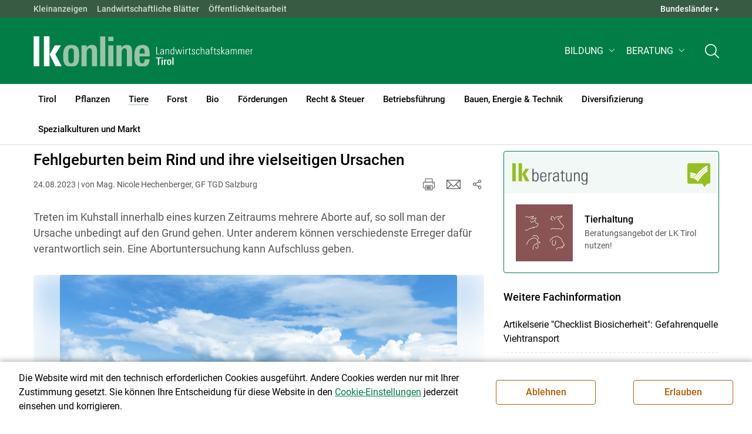

--- FILE ---
content_type: text/html; charset=utf-8
request_url: https://tirol.lko.at/fehlgeburten-beim-rind-und-ihre-vielseitigen-ursachen+2400+3859253+2464072?env=bW9kZT1uZXh0JnBhZ2luZz15ZXNfMF8xMA
body_size: 27548
content:
	<!DOCTYPE html>

	

<html lang="de" class="no-js font-size--s">
<head>
    <title>Fehlgeburten beim Rind und ihre vielseitigen Ursachen | Landwirtschaftskammer Tirol</title>

	<meta http-equiv="Content-Type" content="text/html; charset=utf-8">
	<meta name="keywords" content="Agrarprodukte,Landwirtschaft,Agrar,Agrarstatistik,Agrarpolitik,Direktzahlung,Bergbauern,Biologischer Landbau,Benachteiligte Gebiete,Agrarstruktur,Förderung,Forstwirtschaft,Agrarnachrichten,Landwirtschaftskammer,Grünland,Ackerbau,landwirtscchaftliche Berufsvertretung,Lebensmittel,Betriebsführung,Milch,Tierische Erzeugung,Beratung,Ernte,Vieh,Waldwirtschaft,Getreide,bäuerliche Gesellschaft" >
	<meta http-equiv="X-UA-Compatible" content="IE=edge">
	<meta name="robots" content="index,follow,noarchive">
	<meta name="generator" content="">
	<meta name="description" content="Treten im Kuhstall innerhalb eines kurzen Zeitraums mehrere Aborte auf, so soll man der Ursache unbedingt auf den Grund gehen. Unter anderem können verschiedenste Erreger dafür verantwortlich sein. Eine Abortuntersuchung kann Aufschluss geben.">
	<meta name="language" content="de">
	<meta name="mobile-web-app-capable" content="yes">
	<meta name="viewport" content="width=device-width, initial-scale=1">
	<link rel="icon" href="/favicon.ico" type="image/x-icon" />
	<link rel="shortcut icon" href="/favicon.ico" type="image/x-icon"  />
	<link rel="preconnect" href="https://cdn.lko.at" crossorigin="anonymous" />
	<link rel="dns-prefetch" href="//cdn.lko.at" />
	<link rel="preconnect" href="https://stat1.netletter.at" crossorigin="anonymous" />
	<link rel="dns-prefetch" href="//stat1.netletter.at" />
	<link rel="preconnect" href="https://stat2.netletter.at" crossorigin="anonymous" />
	<link rel="dns-prefetch" href="//stat2.netletter.at"  />
	<!-- Chrome, Firefox OS and Opera -->
	<meta name="theme-color" content="#d0e3d0" />
	<!-- Windows Phone -->
	<meta name="msapplication-navbutton-color" content="#d0e3d0" />
	<!-- iOS Safari -->
	<meta name="apple-mobile-web-app-status-bar-style" content="#d0e3d0" />
	<link rel="shortcut icon" href="/favicon.ico" />	  	
		<meta property="og:image" content="https://cdn.lko.at/lko3/mmedia/image/2023.08.22/1692705362894491.png?m=NTAwLDM3NSw2Ni4zMzMlLDEwMCUsMjMlLDAlLCws&amp;_=1692705375" />
		<meta property="og:image:alt" content="" />
		<meta property="og:image:width" content="500" />
		<meta property="og:image:height" content="375" />
	  	
		<meta property="og:image" content="https://cdn.lko.at/lko3/mmedia/image/2023.08.22/1692705291975680.jpg?m=NTAwLDM3NSw4MCUsMTAwJSw4LjgzMyUsMCUsLCw%3D&amp;_=1692705298" />
		<meta property="og:image:alt" content="" />
		<meta property="og:image:width" content="500" />
		<meta property="og:image:height" content="375" />
	  	
		<meta property="og:image" content="https://cdn.lko.at/lko3/mmedia/image/2023.08.22/1692705307871995.png?m=NTAwLDM3NSw4OS4zMzMlLDEwMCUsMCUsMCUsLCw%3D&amp;_=1692705319" />
		<meta property="og:image:alt" content="" />
		<meta property="og:image:width" content="500" />
		<meta property="og:image:height" content="375" />

	<link rel="canonical" href="https://sbg.lko.at/fehlgeburten-beim-rind-und-ihre-vielseitigen-ursachen+2400+3859251" />
	<script>window.DC_STAT = window.DC_STAT || []; </script>
 
<style id="critical" type="text/css">@font-face { font-display: swap; font-family: "Roboto"; font-style: normal; font-weight: 400; src: url("/src_project/fonts/Roboto/roboto-v30-latin-regular.woff") format("woff"), url("/src_project/fonts/Roboto/roboto-v30-latin-regular.woff2") format("woff2"); } :root, [data-bs-theme=light] { --bs-body-font-family: "Roboto", sans-serif; --bs-body-font-size: 1rem; --bs-body-font-weight: 400; --bs-body-line-height: 1.5; } @media (prefers-reduced-motion: no-preference) { :root { scroll-behavior: smooth; } } body { margin: 0; font-family: var(--bs-body-font-family); font-size: var(--bs-body-font-size); font-weight: var(--bs-body-font-weight); line-height: var(--bs-body-line-height); color: var(--bs-body-color); text-align: var(--bs-body-text-align); background-color: var(--bs-body-bg); -webkit-text-size-adjust: 100%; -webkit-tap-highlight-color: rgba(0, 0, 0, 0); } :root { --bs-breakpoint-xs: 0; --bs-breakpoint-sm: 576px; --bs-breakpoint-md: 768px; --bs-breakpoint-lg: 992px; --bs-breakpoint-xl: 1200px; --bs-breakpoint-xxl: 1400px; } .row { --bs-gutter-x: 2.063rem; --bs-gutter-y: 0; display: flex; flex-wrap: wrap; margin-top: calc(-1 * var(--bs-gutter-y)); margin-right: calc(-0.5 * var(--bs-gutter-x)); margin-left: calc(-0.5 * var(--bs-gutter-x)); } .row > * { flex-shrink: 0; width: 100%; max-width: 100%; padding-right: calc(var(--bs-gutter-x) * 0.5); padding-left: calc(var(--bs-gutter-x) * 0.5); margin-top: var(--bs-gutter-y); } .container, .container-fluid { --bs-gutter-x: 2.063rem; --bs-gutter-y: 0; width: 100%; padding-right: calc(var(--bs-gutter-x) * 0.5); padding-left: calc(var(--bs-gutter-x) * 0.5); margin-right: auto; margin-left: auto; } .col, .col-xs, .col-sm, .col-md, .col-lg, .col-xl, .col-xxl { flex: 1 0 0%; } .col-auto, .col-xs-auto, .col-sm-auto, .col-md-auto, .col-lg-auto, .col-xl-auto, .col-xxl-auto { flex: 0 0 auto; width: auto; } .col-12, .col-xs-12, .col-sm-12, .col-md-12, .col-lg-12, .col-xl-12, .col-xxl-12 { flex: 0 0 auto; width: 100%; } img, figure img { max-width: 100%; height: auto; display: block; } .d-none { display: none !important; } .collapse:not(.show) { display: none; } .collapse:not(.show) .slick-slider { display: none; } .slick-slider:not(.slick-initialized) { visibility: hidden !important; } .slick-slider:not(.slick-initialized).slider2slide { aspect-ratio: 392/178; } .slick-slider:not(.slick-initialized) > div:not(:first-child) { display: none !important; } .slick-slider:not(.slick-initialized):first-of-type > div:first-child img:first-of-type { visibility: visible; }</style>
<!-- [apc] cache hit, valid -->
	<link rel="stylesheet" title="default" href="/pages/pkgs/9e007e8be6199cb9a50eb1dc822fcf4d_0.css?_=1767544247"/>

	<!-- [apc] cache hit, valid -->
	<link rel="stylesheet" title="default" href="/pages/pkgs/df5ecef95e0d057f4939e4ebf507e49b_0.css?_=1767544247"/>
	<link rel="stylesheet" title="default" href="/pages/pkgs/df5ecef95e0d057f4939e4ebf507e49b_1.css?_=1767544247"/>
	<link rel="stylesheet" title="default" href="/pages/pkgs/df5ecef95e0d057f4939e4ebf507e49b_2.css?_=1767544247"/>
	<link rel="stylesheet" title="default" href="/pages/pkgs/df5ecef95e0d057f4939e4ebf507e49b_3.css?_=1767544247"/>
	<link rel="stylesheet" title="default" href="/pages/pkgs/df5ecef95e0d057f4939e4ebf507e49b_4.css?_=1767544247"/>
	<!-- [apc] cache hit, valid -->
	<script charset="utf-8" src="/pages/pkgs/12bc4afc8c4b4c2465ce151f9dcc0680_0.js?_=1767542047"></script>
	














	


	
















</head>
<body class="full"  id="de">
<!-- breadcrumbs
	"Tiere\/Rinder\/Haltung, Management & Tierkomfort"
	"Tiere\/Rinder\/Haltung, Management & Tierkomfort\/Fehlgeburten beim Rind und ihre vielseitigen Ursachen"
	-->
	<!-- statistics -->
	<script>
	  var _paq = window._paq = window._paq || [];
	  /* tracker methods like "setCustomDimension" should be called before "trackPageView" */
	  _paq.push(['trackPageView']);
	  _paq.push(['enableLinkTracking']);
	  (function() {
		var u="//matstat01.digidev.at/";
		_paq.push(['setTrackerUrl', u+'lko']);
		_paq.push(['setSiteId', '14']);
		var d=document, g=d.createElement('script'), s=d.getElementsByTagName('script')[0];
		g.async=true; g.src=u+'digistat.js'; s.parentNode.insertBefore(g,s);
	  })();
	  window.matomoAsyncInit = function () {
		try {
			var matstat2025 = Matomo.getTracker("https://matstat01.digidev.at/lko", 61);
			matstat2025.enableLinkTracking(true);
			const crumbs = document.getElementsByClassName('breadcrumb-item');
			// careful to take the shown crumbs, if available
			if (crumbs.length > 0 ) {
				let breadcrumbpath = ''
				for (let i = 1 ; i < crumbs.length; i++) { // skip MENU
					breadcrumbpath += crumbs[i].textContent.trim().replace(/\u002f/g, "\u2215") + '/';
				}
				matstat2025.setCustomUrl(location.origin + "/" + breadcrumbpath + location.pathname.substring(1) + location.search);
				matstat2025.setDocumentTitle(breadcrumbpath + document.title.trim().replace(/\u002f/g, "\u2215"));
			} else {
				matstat2025.setCustomUrl(location.origin + "/" + "Tiere\/Rinder\/Haltung, Management & Tierkomfort" + "/" + location.pathname.substring(1) + location.search);
				matstat2025.setDocumentTitle("Tiere\/Rinder\/Haltung, Management & Tierkomfort\/Fehlgeburten beim Rind und ihre vielseitigen Ursachen");
			}
			matstat2025.trackPageView();
		} catch( err ) { console.log(err) }
	  };
	</script>
	<!-- statistics -->

<div class="browserwarn" style="display: none;">Für Browser < IE 11 nicht optimiert. Verwenden Sie bitte einen aktuelleren Browser.</div>

<span id="final-top"></span>

<section class="beratung par-id2713 open mdoc mdoc3859253 id6650 nav-no layout2 lk_tirol resp5">

<div id="wrap" class="row-fluid wrap">

<a tabindex="1" class="sr-only sr-only-focusable skip-content" href="#skip-content" aria-label="Skip to main content"><span>Skip to main content</span></a>




<header id="main-header" class="sticky-header main-header autohide">

<!-- 5web -->
					<div class="toplinks d-none d-md-block" >
<div class="toplinks_level1 inline" >
	<div class="container">
		<nav>
			<ul class="nav" aria-label="Bundesländer" role="list">
				<li class="nav-item">
					<span class="nav-link">Landwirtschaftskammern:</span>
				</li>
								<li class="nav-item cell1">
					<a class="nav-link" href="https://www.lko.at/"  target="_blank" >
						Österreich					</a>
				</li>
				<li class="nav-item cell2">
					<a class="nav-link" href="https://bgld.lko.at/"  target="_blank" >
						Bgld					</a>
				</li>
				<li class="nav-item cell3">
					<a class="nav-link" href="https://ktn.lko.at/"  target="_blank" >
						Ktn					</a>
				</li>
				<li class="nav-item cell4">
					<a class="nav-link" href="https://noe.lko.at/"  target="_blank" >
						Nö					</a>
				</li>
				<li class="nav-item cell5">
					<a class="nav-link" href="https://ooe.lko.at/"  target="_blank" >
						Oö					</a>
				</li>
				<li class="nav-item cell6">
					<a class="nav-link" href="https://sbg.lko.at/"  target="_blank" >
						sbg					</a>
				</li>
				<li class="nav-item cell7">
					<a class="nav-link" href="https://stmk.lko.at/"  target="_blank" >
						Stmk					</a>
				</li>
				<li class="nav-item cell8">
					<a class="nav-link" href="https://tirol.lko.at/"  target="_blank" >
						Tirol					</a>
				</li>
				<li class="nav-item cell9">
					<a class="nav-link" href="https://vbg.lko.at/"  target="_blank" >
						Vbg					</a>
				</li>
				<li class="nav-item cell10">
					<a class="nav-link" href="https://wien.lko.at/"  target="_blank" >
						Wien					</a>
				</li>
				<li class="nav-item">
					<a class="nav-link js-toggle-toplinks" title="Quick Links" data-bs-toggle="collapse" href="#collapseToplinks" role="button" aria-expanded="false" aria-controls="collapseToplinks">Quick Links + </a>
				</li>
			</ul>
		</nav>
	</div>
</div>

		<div id="collapseToplinks" class="toplinks_level2 inline collapse show"
			>
			<div class="container">
				<ul class="nav" aria-label="Quicklinks" role="list">
									<li class="sm-nav-item cell1">
								<a class="sm-nav-link" title="Kleinanzeigen"
					href="https://anzeigen.lko.at"  target="_blank" >
									Kleinanzeigen								</a>
								</li>
				<li class="sm-nav-item cell2">
								<a class="sm-nav-link" title="Landwirtschaftliche Blätter"
					href="/landwirtschaftliche-blaetter+2400++1200115+1715"  target="_self" >
									Landwirtschaftliche Blätter								</a>
								</li>
				<li class="sm-nav-item cell3">
								<a class="sm-nav-link" title="Öffentlichkeitsarbeit"
					href="/oeffentlichkeitsarbeit+2400++1242299+2321"  target="_self" >
									Öffentlichkeitsarbeit								</a>
								</li>
					<li class="nav-item">
						<a class="nav-link js-toggle-toplinks" title="Bundesländer" data-bs-toggle="collapse" href="#collapseToplinks" role="button" aria-expanded="false" aria-controls="collapseToplinks">Bundesländer +</a>
					</li>
				</ul>
			</div>
		</div>

					</div>


<div class="navbar navbar-expand-xl extend-smart btco-hover-menu">

<div class="header">

<div class="container">

<div class="header-green">



					<div class="brand">
						<a class="logo" href="/tirol+2400+++1166" target="_self" title="... Startseite">
							<img src="/src_project/svg/portal/5/logo.svg" class="logo__logo" alt="Logo Landwirtschaftskammer" width="198" height="52">
							<img src="/src_project/svg/portal/5/print/logo2.svg" class="print-logo-first " alt="Print Logo Landwirtschaftskammer">
							<div class="logo-second">
								<img src="/src_project/svg/portal/5/bundeslaender/lk_tirol.svg" class="logo__bundesland" alt="LK Tirol logo" width="166" height="35">
							</div>
							<img src="/src_project/svg/portal/5/print/lk_tirol.svg"  class="print-logo-second" alt="LK Tirol logo">
						</a>
					</div>


<nav>
<ul class="nav sm-navbar navbar-nav expand-on-hover navbar-links d-none d-xl-block" id="">

			<li class="menu2949 sm-sub-item sm-nav-item" id="menu2949">

				<a role="button" aria-haspopup="true" aria-expanded="false" class=" sm-sub-toggler sm-nav-link" title="Bildung" href="/bildung+2500++1302616" target="_self"><span>Bildung</span></a>

				<ul class="dropdown-menu" aria-labelledby="bildung">

								<li class="topmenu">
				<a class=" sm-sub-toggler sm-nav-link" title="Bildung" href="/bildung+2500++1302616" target="_self"><span>Bildung</span>					<svg class="svgicon-home" aria-hidden="true">
						<use xlink:href="/src_project/svg/portal/svg/home.svg#Ebene_1"></use>
					</svg>
</a>

			</li>

							<li id="menu3481" class="menu2949">
								<a class="  dropdown-item" title="Bildung aktuell" href="/bildung-aktuell+2500++1373240" target="_self"><span>Bildung aktuell</span></a>

							</li>
							<li id="menu7743" class="menu2949">
								<a class="  dropdown-item" title="Kurse, Workshops, Veranstaltungen" href="/kurse-workshops-veranstaltungen+2500++2862312" target="_self"><span>Kurse, Workshops, Veranstaltungen</span></a>

							</li>
				</ul>
			</li>

			<li class="menu5957 sm-sub-item sm-nav-item" id="menu5957">

				<a role="button" aria-haspopup="true" aria-expanded="false" class=" sm-sub-toggler sm-nav-link" title="Beratung" href="/beratung+2500++2172314" target="_self"><span>Beratung</span></a>

				<ul class="dropdown-menu" aria-labelledby="beratung">

								<li class="topmenu">
				<a class=" sm-sub-toggler sm-nav-link" title="Beratung" href="/beratung+2500++2172314" target="_self"><span>Beratung</span>					<svg class="svgicon-home" aria-hidden="true">
						<use xlink:href="/src_project/svg/portal/svg/home.svg#Ebene_1"></use>
					</svg>
</a>

			</li>

							<li id="menu5961" class="menu5957">
								<a class="  dropdown-item" title="Information zur LK-Beratung" href="/information-zur-lk-beratung+2500++2172326" target="_self"><span>Information zur LK-Beratung</span></a>

							</li>
							<li id="menu7046" class="menu5957">
								<a class="  dropdown-item" title="Arbeitskreise" href="/arbeitskreise+2500++2573291" target="_self"><span>Arbeitskreise</span></a>

							</li>
							<li id="menu7042" class="menu5957">
								<a class="  dropdown-item" title="Bauen" href="/bauen+2500++2573287" target="_self"><span>Bauen</span></a>

							</li>
							<li id="menu6169" class="menu5957">
								<a class="  dropdown-item" title="Biolandbau" href="/biolandbau+2500++2241557" target="_self"><span>Biolandbau</span></a>

							</li>
							<li id="menu7045" class="menu5957">
								<a class="  dropdown-item" title="Konditionalität" href="/konditionalität+2500++2573290" target="_self"><span>Konditionalität</span></a>

							</li>
							<li id="menu5966" class="menu5957">
								<a class="  dropdown-item" title="Einkommenskombinationen und Direktvermarktung" href="/einkommenskombinationen-und-direktvermarktung+2500++2172333" target="_self"><span>Einkommenskombinationen und Direktvermarktung</span></a>

							</li>
							<li id="menu7044" class="menu5957">
								<a class="  dropdown-item" title="Energie" href="/energie+2500++2573289" target="_self"><span>Energie</span></a>

							</li>
							<li id="menu5965" class="menu5957">
								<a class="  dropdown-item" title="Forstwirtschaft" href="/forstwirtschaft+2500++2172331" target="_self"><span>Forstwirtschaft</span></a>

							</li>
							<li id="menu7043" class="menu5957">
								<a class="  dropdown-item" title="Förderungen" href="/förderungen+2500++2573288" target="_self"><span>Förderungen</span></a>

							</li>
							<li id="menu5964" class="menu5957">
								<a class="  dropdown-item" title="Pflanzenbau" href="/pflanzenbau+2500++2172330" target="_self"><span>Pflanzenbau</span></a>

							</li>
							<li id="menu5963" class="menu5957">
								<a class="  dropdown-item" title="Recht und Steuern" href="/recht-und-steuern+2500++2172329" target="_self"><span>Recht und Steuern</span></a>

							</li>
							<li id="menu8463" class="menu5957">
								<a class="  dropdown-item" title="Tierhaltung" href="/tierhaltung+2500++3705208" target="_self"><span>Tierhaltung</span></a>

							</li>
							<li id="menu5962" class="menu5957">
								<a class="  dropdown-item" title="Unternehmenskompetenz" href="/unternehmenskompetenz+2500++2172328" target="_self"><span>Unternehmenskompetenz</span></a>

							</li>
				</ul>
			</li>
</ul>
</nav>


<nav id="mobile-navigation" role="navigation" class="">

<button id="" class="hamburger-close collapsed trigger-bundesland" data-bs-toggle="collapse" data-bs-target="#toggle-bundesland" aria-expanded="false" aria-label="Toggle Bundesland" href="#toggle-bundesland">

<svg class="svgicon-burger " aria-hidden="true" viewBox="0 0 48 26.041"><use xlink:href="/src_project/svg/portal/5/svg/oesterreich_icon_2.svg#Ebene_1"></use></svg>

<svg class="svgicon-burger hover-icon" aria-hidden="true" viewBox="0 0 48 26.041"><use xlink:href="/src_project/svg/portal/5/svg/oesterreich_icon.svg#Ebene_1"></use></svg>

<svg class="svgicon-close-burger" aria-hidden="true" viewBox="0 0 12 12"><use xlink:href="/src_project/svg/portal/5/svg/close.svg#Ebene_1"></use></svg>

</button>

<button id="" class="hamburger-close collapsed trigger-search" data-bs-toggle="collapse" data-bs-target="#toggle-search" aria-expanded="false" aria-label="Toggle search" href="#toggle-search">

<svg class="svgicon-burger " aria-hidden="true" viewBox="0 0 18 18"><use xlink:href="/src_project/svg/portal/5/svg/lupe_suche.svg#Ebene_1"></use></svg>

<svg class="svgicon-close-burger" aria-hidden="true" viewBox="0 0 12 12"><use xlink:href="/src_project/svg/portal/5/svg/close.svg#Ebene_1"></use></svg>

</button>

<span class="triger-menu-platzhalter" aria-label="Open main menu">

<svg class="svgicon-burger" aria-hidden="true" viewBox="0 0 56 40">

<use xlink:href="/src_project/svg/portal/5/svg/menu_mobil_icon.svg#Ebene_1"></use>

</svg>

</span>

</nav>

</div>

</div>

</div>

<nav id="main-navigation" role="navigation" class="">

<div class="container">

<div class="bdl-mobil collapse" id="toggle-bundesland">

<ul class="nav">
	<li class="sm-nav-item">
		<span class="sm-nav-link-title">Landwirtschaftskammern</span>
	</li>
		<li class="sm-nav-item cell1">
		<a class="sm-nav-link"
		   href="https://www.lko.at/"
		   title="Österreich"
		   target="_blank">Österreich</a>
	</li>
		<li class="sm-nav-item cell2">
		<a class="sm-nav-link"
		   href="https://bgld.lko.at/"
		   title="Burgenland"
		   target="_blank">Burgenland</a>
	</li>
		<li class="sm-nav-item cell3">
		<a class="sm-nav-link"
		   href="https://ktn.lko.at/"
		   title="Kärnten"
		   target="_blank">Kärnten</a>
	</li>
		<li class="sm-nav-item cell4">
		<a class="sm-nav-link"
		   href="https://noe.lko.at/"
		   title="Niederösterreich"
		   target="_blank">Niederösterreich</a>
	</li>
		<li class="sm-nav-item cell5">
		<a class="sm-nav-link"
		   href="https://ooe.lko.at/"
		   title="Oberösterreich"
		   target="_blank">Oberösterreich</a>
	</li>
		<li class="sm-nav-item cell6">
		<a class="sm-nav-link"
		   href="https://sbg.lko.at/"
		   title="Salzburg"
		   target="_blank">Salzburg</a>
	</li>
		<li class="sm-nav-item cell7">
		<a class="sm-nav-link"
		   href="https://stmk.lko.at/"
		   title="Steiermark"
		   target="_blank">Steiermark</a>
	</li>
		<li class="sm-nav-item cell8">
		<a class="sm-nav-link"
		   href="https://tirol.lko.at/"
		   title="Tirol"
		   target="_blank">Tirol</a>
	</li>
		<li class="sm-nav-item cell9">
		<a class="sm-nav-link"
		   href="https://vbg.lko.at/"
		   title="Vorarlberg"
		   target="_blank">Vorarlberg</a>
	</li>
		<li class="sm-nav-item cell10">
		<a class="sm-nav-link"
		   href="https://wien.lko.at/"
		   title="Wien"
		   target="_blank">Wien</a>
	</li>
	</ul>


</div>

<div class="main-search collapse" id="toggle-search">






<script type="text/javascript">

	$(document).ready(function() {

		$("input#fulltext_search").autocomplete({
			source: "/?mlay_id=10011&menu=LK Tirol&npf_cache=no&r="+Math.round(Math.random()*1000000), //autocomplete data
			open: function() {
				$(this).autocomplete("widget").css("z-index", 5000);
				return false;
			},
			select: function(event, ui) {
				var origEvent = event;
				while (origEvent.originalEvent !== undefined)
					origEvent = origEvent.originalEvent;
				if (origEvent.type == "keydown")
					$("#content-search-form").submit();
			}
		});

		$("#fulltext_search").on("blur", function() {
			$(this).val(String($(this).val()).trim());
		});

		$("#fulltext_search").on('keydown', function(event){ //enter event.
			if(event.keyCode == 13) {
				if($('#fulltext_search').val() != 'Ihr Suchbegriff' && $('#fulltext_search').val() != '' && $('#fulltext_search').val() != '*') {
					$("#content-search-form").submit();
				} else {
					$("#fulltext_search").val("").focus();
					return false;
				}
			}
		});

		// focus on collapse open, if inside collapse
		if($("#fulltext_search").closest('.collapse').length)
		{
			$("#fulltext_search").closest('.collapse').on('shown.bs.collapse', function() {
				$("#fulltext_search").focus();
			})
		}
	});

	function vt_search() {
		if($('#fulltext_search').val() != 'Ihr Suchbegriff' && $('#fulltext_search').val() != '' && $('#fulltext_search').val() != '*') {
			$("#content-search-form").submit();
		} else {
			$("#fulltext_search").val("").focus();
			return false;
		}
	}

</script>
	<form id="content-search-form" class="form-inline" name="solrFormSmall" method="GET"  action="/volltextsuche+2400++1348761+3216">
		<input type="hidden" value="no" name="npf_cache" />
		<label for="fulltext_search" class="sr-only">Volltextsuche</label>
		<button type="submit" id="solr-form-submit-forw" class="btn" onclick="vt_search();" title="Volltextsuche">
			<svg class="svgicon-suche" aria-hidden="true">
				<use xlink:href="/src_project/svg/portal/5/svg/suche.svg#Ebene_1"></use>
			</svg>
		</button>
		<input class="form-control" type="text" placeholder="Ihr Suchbegriff" aria-label="Search" id="fulltext_search" placeholder="Ihr Suchbegriff" name="fulltext_search" value="" />

	</form>



</div>

<nav id="navbar1" class="sm-navbar sm-navbar--offcanvas-right">

<span class="sm-toggler-state" id="sm-toggler-state-1"></span>

<div class="sm-toggler">

<a class="sm-toggler-anchor sm-toggler-anchor--show" href="#sm-toggler-state-1" role="button" aria-label="Open main menu">

<span class="sm-toggler-icon sm-toggler-icon--show"></span>

</a>

<a class="sm-toggler-anchor sm-toggler-anchor--hide" href="#" role="button" aria-label="Close main menu">

<span class="sm-toggler-icon sm-toggler-icon--hide"></span>

</a>

</div>

<a class="sm-offcanvas-overlay" href="#" aria-hidden="true" tabindex="-1"></a>

<div class="sm-offcanvas" id="sm-offcanvas-toggler">

<div class="sm-hide-large" style="display: flex; align-items: center; justify-content: space-between" aria-hidden="true">

<div class="sm-brand"><img src="/src_project/svg/portal/5/logo2.svg" class="logo__logo" alt="Logo Landwirtschaftskammern ">

<span class="region">Österreich</span>

</div>

<div class="sm-toggler">

<a class="sm-toggler-anchor sm-toggler-anchor--hide" href="#" role="button">

<span class="sm-toggler-icon sm-toggler-icon--hide"></span>

</a>

</div>

</div>

<ul class="sm-nav sm-nav--left navbar-nav" id="main-menu">

<li class="sm-sub-item menu2498 sm-nav-item">
		<a class="sm-nav-link--split sm-nav-link" title="Tirol" href="/tirol+2500+++1166" target="_self"><span>Tirol</span></a>
		<button class="sm-nav-link sm-nav-link--split sm-sub-toggler" aria-label="Toggle sub menu"></button><ul class="sm-sub">
			<li class="sm-sub-item topmenu d-md-none">
				<a class="sm-sub-link" title="Tirol" href="/tirol+2500+++1166" target="_self"><span>Tirol</span></a>

			</li>

			<li class="sm-sub-item menu1171">
				<a class=" sm-sub-link" title="Aktuelles" href="/aktuelles+2500++900099" target="_self"><span>Aktuelles</span></a>
			</li>
			<li class="sm-sub-item menu1231">
				<a class="sm-sub-link sm-nav-link--split" title="Wir über uns" href="javascript:;" target="_self"><span>Wir über uns</span></a>
				<button class="sm-nav-link sm-nav-link--split sm-sub-toggler" aria-label="Toggle sub menu"></button><ul class="sm-sub">
					<li class="sm-sub-item topmenu d-md-none">
						<a class=" sm-sub-link" title="Wir über uns" href="javascript:;" target="_self"><span>Wir über uns</span></a>

					</li>

					<li class="sm-sub-item menu1249">
						<a class=" sm-sub-link" title="Funktionär/innen" href="/funktionär-innen+2500++900595" target="_self"><span>Funktionär/innen</span></a>
					</li>
					<li class="sm-sub-item menu1240">
						<a class=" sm-sub-link" title="Mitarbeiter/innen" href="/mitarbeiter-innen+2500++900558" target="_self"><span>Mitarbeiter/innen</span></a>
					</li>
					<li class="sm-sub-item menu2339">
						<a class=" sm-sub-link" title="Organigramm" href="/organigramm+2500++1251434" target="_self"><span>Organigramm</span></a>
					</li>
					<li class="sm-sub-item menu7710">
						<a class=" sm-sub-link" title="Partnerschaftliche Interessenvertretung" href="/partnerschaftliche-interessenvertretung+2500++2812861" target="_self"><span>Partnerschaftliche Interessenvertretung</span></a>
					</li>
					<li class="sm-sub-item menu1451">
						<a class=" sm-sub-link" title="Karriere" href="/karriere+2500++900604" target="_self"><span>Karriere</span></a>
					</li>
				</ul>
			</li>
			<li class="sm-sub-item menu1285">
				<a class="sm-sub-link sm-nav-link--split" title="Verbände" href="/verbände+2500++1200061" target="_self"><span>Verbände</span></a>
				<button class="sm-nav-link sm-nav-link--split sm-sub-toggler" aria-label="Toggle sub menu"></button><ul class="sm-sub">
					<li class="sm-sub-item topmenu d-md-none">
						<a class=" sm-sub-link" title="Verbände" href="/verbände+2500++1200061" target="_self"><span>Verbände</span></a>

					</li>

					<li class="sm-sub-item menu4175">
						<a class=" sm-sub-link" title="Mitarbeiter/innen Verbände" href="/mitarbeiter-innen-verbände+2500++1552499" target="_self"><span>Mitarbeiter/innen Verbände</span></a>
					</li>
				</ul>
			</li>
			<li class="sm-sub-item menu3263">
				<a class=" sm-sub-link" title="Bildergalerien" href="/bildergalerien+2500++1350077" target="_self"><span>Bildergalerien</span></a>
			</li>
			<li class="sm-sub-item menu7300">
				<a class=" sm-sub-link" title="Videos" href="/videos+2500++2621260" target="_self"><span>Videos</span></a>
			</li>
			<li class="sm-sub-item menu6794">
				<a class=" sm-sub-link" title="Publikationen" href="/publikationen+2500++2521414" target="_self"><span>Publikationen</span></a>
			</li>
			<li class="sm-sub-item menu1715">
				<a class=" sm-sub-link" title="Landwirtschaftliche Blätter" href="/landwirtschaftliche-blätter+2500++1200115" target="_self"><span>Landwirtschaftliche Blätter</span></a>
			</li>
			<li class="sm-sub-item menu3258">
				<a class=" sm-sub-link" title="anzeigen.lko.at" href="https://anzeigen.lko.at" target="_blank"><span>anzeigen.lko.at</span></a>
			</li>
			<li class="sm-sub-item menu2321">
				<a class=" sm-sub-link" title="Öffentlichkeitsarbeit" href="/öffentlichkeitsarbeit+2500++1242299" target="_self"><span>Öffentlichkeitsarbeit</span></a>
			</li>
			<li class="sm-sub-item menu1408">
				<a class=" sm-sub-link" title="Veranstaltungen" href="/veranstaltungen+2500++1200360" target="_self"><span>Veranstaltungen</span></a>
			</li>
			<li class="sm-sub-item menu8415">
				<a class=" sm-sub-link" title="Lockpfosten" href="/lockpfosten+2500++3624564" target="_self"><span>Lockpfosten</span></a>
			</li>
			<li class="sm-sub-item menu7806">
				<a class="sm-sub-link sm-nav-link--split" title="Fest-Service" href="/fest-service+2500++2934151" target="_self"><span>Fest-Service</span></a>
				<button class="sm-nav-link sm-nav-link--split sm-sub-toggler" aria-label="Toggle sub menu"></button><ul class="sm-sub">
					<li class="sm-sub-item topmenu d-md-none">
						<a class=" sm-sub-link" title="Fest-Service" href="/fest-service+2500++2934151" target="_self"><span>Fest-Service</span></a>

					</li>

					<li class="sm-sub-item menu7805">
						<a class=" sm-sub-link" title="Bäuerliche Feste" href="/bäuerliche-feste+2500++2933562" target="_self"><span>Bäuerliche Feste</span></a>
					</li>
					<li class="sm-sub-item menu7807">
						<a class=" sm-sub-link" title="Verpflegung | Tirol am Teller" href="/verpflegung-tirol-am-teller+2500++2934947" target="_self"><span>Verpflegung | Tirol am Teller</span></a>
					</li>
					<li class="sm-sub-item menu7808">
						<a class=" sm-sub-link" title="Verpflegung Produkte" href="/verpflegung-produkte+2500++2934948" target="_self"><span>Verpflegung Produkte</span></a>
					</li>
					<li class="sm-sub-item menu7811">
						<a class=" sm-sub-link" title="Rezepte „Tirol am Teller“" href="/rezepte-tirol-am-teller+2500++2937347" target="_self"><span>Rezepte „Tirol am Teller“</span></a>
					</li>
				</ul>
			</li>
			<li class="sm-sub-item menu6549">
				<a class=" sm-sub-link" title="Tätigkeitsbericht" href="/tätigkeitsbericht+2500++2445414" target="_self"><span>Tätigkeitsbericht</span></a>
			</li>
			<li class="sm-sub-item menu6771">
				<a class=" sm-sub-link" title="forum lk" href="/forum-lk+2500++2506509" target="_self"><span>forum lk</span></a>
			</li>
			<li class="sm-sub-item menu1681">
				<a class=" sm-sub-link" title="Wetter" href="/wetter+2500++1200036" target="_self"><span>Wetter</span></a>
			</li>
			<li class="sm-sub-item menu1418">
				<a class=" sm-sub-link" title="Kontakt" href="/kontakt+2500++1200338" target="_self"><span>Kontakt</span></a>
			</li>
		</ul>
	</li>
	<li class="sm-sub-item menu2670 sm-nav-item">
		<a class="sm-nav-link--split sm-nav-link" title="Pflanzen" href="/pflanzen+2500++1298264" target="_self"><span>Pflanzen</span></a>
		<button class="sm-nav-link sm-nav-link--split sm-sub-toggler" aria-label="Toggle sub menu"></button><ul class="sm-sub">
			<li class="sm-sub-item topmenu d-md-none">
				<a class="sm-sub-link" title="Pflanzen" href="/pflanzen+2500++1298264" target="_self"><span>Pflanzen</span></a>

			</li>

			<li class="sm-sub-item menu2678">
				<a class=" sm-sub-link" title="Ackerkulturen" href="/ackerkulturen+2500++1298272" target="_self"><span>Ackerkulturen</span></a>
			</li>
			<li class="sm-sub-item menu8301">
				<a class=" sm-sub-link" title="Pflanzenbauliche Versuchsberichte" href="/pflanzenbauliche-versuchsberichte+2500++3522159" target="_self"><span>Pflanzenbauliche Versuchsberichte</span></a>
			</li>
			<li class="sm-sub-item menu2699">
				<a class=" sm-sub-link" title="Grünland &amp; Futterbau" href="/grünland-futterbau+2500++1302363" target="_self"><span>Grünland & Futterbau</span></a>
			</li>
			<li class="sm-sub-item menu2684">
				<a class=" sm-sub-link" title="Boden-, Wasserschutz &amp; Düngung" href="/boden-wasserschutz-düngung+2500++1298279" target="_self"><span>Boden-, Wasserschutz & Düngung</span></a>
			</li>
			<li class="sm-sub-item menu8562">
				<a class=" sm-sub-link" title="NAPV und Ammoniakreduktion" href="/napv-und-ammoniakreduktion+2500++3831789" target="_self"><span>NAPV und Ammoniakreduktion</span></a>
			</li>
			<li class="sm-sub-item menu2706">
				<a class=" sm-sub-link" title="Pflanzenschutz" href="/pflanzenschutz+2500++1302370" target="_self"><span>Pflanzenschutz</span></a>
			</li>
			<li class="sm-sub-item menu8114">
				<a class=" sm-sub-link" title="Biodiversität" href="/biodiversität+2500++3409290" target="_self"><span>Biodiversität</span></a>
			</li>
			<li class="sm-sub-item menu3538">
				<a class=" sm-sub-link" title="Obstbau" href="/obstbau+2500++1376500" target="_self"><span>Obstbau</span></a>
			</li>
			<li class="sm-sub-item menu7661">
				<a class="sm-sub-link sm-nav-link--split" title="Weinbau" href="/weinbau+2500++2750198" target="_self"><span>Weinbau</span></a>
				<button class="sm-nav-link sm-nav-link--split sm-sub-toggler" aria-label="Toggle sub menu"></button><ul class="sm-sub">
					<li class="sm-sub-item topmenu d-md-none">
						<a class=" sm-sub-link" title="Weinbau" href="/weinbau+2500++2750198" target="_self"><span>Weinbau</span></a>

					</li>

					<li class="sm-sub-item menu6578">
						<a class=" sm-sub-link" title="Weinbau aktuell" href="/weinbau-aktuell+2500++2455145" target="_self"><span>Weinbau aktuell</span></a>
					</li>
					<li class="sm-sub-item menu7554">
						<a class=" sm-sub-link" title="Rechtliches und Förderungen" href="/rechtliches-und-förderungen+2500++2730679" target="_self"><span>Rechtliches und Förderungen</span></a>
					</li>
					<li class="sm-sub-item menu7563">
						<a class=" sm-sub-link" title="Pflanzenschutz" href="/pflanzenschutz+2500++2730688" target="_self"><span>Pflanzenschutz</span></a>
					</li>
					<li class="sm-sub-item menu7572">
						<a class=" sm-sub-link" title="Pflegemaßnahmen" href="/pflegemaßnahmen+2500++2730698" target="_self"><span>Pflegemaßnahmen</span></a>
					</li>
					<li class="sm-sub-item menu7581">
						<a class=" sm-sub-link" title="Hinweise zur Bekämpfung wichtiger Krankheiten" href="/hinweise-zur-bekämpfung-wichtiger-krankheiten+2500++2730707" target="_self"><span>Hinweise zur Bekämpfung wichtiger Krankheiten</span></a>
					</li>
					<li class="sm-sub-item menu7599">
						<a class=" sm-sub-link" title="Hinweise zur Bekämpfung wichtiger Schädlinge" href="/hinweise-zur-bekämpfung-wichtiger-schädlinge+2500++2730725" target="_self"><span>Hinweise zur Bekämpfung wichtiger Schädlinge</span></a>
					</li>
					<li class="sm-sub-item menu7608">
						<a class=" sm-sub-link" title="Sonstige Schädigungen" href="/sonstige-schädigungen+2500++2730734" target="_self"><span>Sonstige Schädigungen</span></a>
					</li>
					<li class="sm-sub-item menu7617">
						<a class=" sm-sub-link" title="Entwicklungsstadien der Rebe" href="/entwicklungsstadien-der-rebe+2500++2730743" target="_self"><span>Entwicklungsstadien der Rebe</span></a>
					</li>
					<li class="sm-sub-item menu7626">
						<a class=" sm-sub-link" title="Informationen" href="/informationen+2500++2730752" target="_self"><span>Informationen</span></a>
					</li>
				</ul>
			</li>
			<li class="sm-sub-item menu2691">
				<a class=" sm-sub-link" title="Gemüse- und Zierpflanzenbau" href="/gemüse-und-zierpflanzenbau+2500++1298291" target="_self"><span>Gemüse- und Zierpflanzenbau</span></a>
			</li>
			<li class="sm-sub-item menu8125">
				<a class=" sm-sub-link" title="Anbau- und Kulturanleitungen" href="/anbau-und-kulturanleitungen+2500++3409516" target="_self"><span>Anbau- und Kulturanleitungen</span></a>
			</li>
			<li class="sm-sub-item menu8188">
				<a class="sm-sub-link sm-nav-link--split" title="Videos Pflanzenbau" href="/videos-pflanzenbau+2500++3428593" target="_self"><span>Videos Pflanzenbau</span></a>
				<button class="sm-nav-link sm-nav-link--split sm-sub-toggler" aria-label="Toggle sub menu"></button><ul class="sm-sub">
					<li class="sm-sub-item topmenu d-md-none">
						<a class=" sm-sub-link" title="Videos Pflanzenbau" href="/videos-pflanzenbau+2500++3428593" target="_self"><span>Videos Pflanzenbau</span></a>

					</li>

					<li class="sm-sub-item menu8205">
						<a class=" sm-sub-link" title="Videos Getreide und Mais" href="/videos-getreide-und-mais+2500++3428697" target="_self"><span>Videos Getreide und Mais</span></a>
					</li>
					<li class="sm-sub-item menu8218">
						<a class=" sm-sub-link" title="Videos Öl- und Eiweißpflanzen" href="/videos-öl-und-eiweißpflanzen+2500++3428712" target="_self"><span>Videos Öl- und Eiweißpflanzen</span></a>
					</li>
					<li class="sm-sub-item menu8219">
						<a class=" sm-sub-link" title="Videos Grünland" href="/videos-grünland+2500++3428713" target="_self"><span>Videos Grünland</span></a>
					</li>
					<li class="sm-sub-item menu8220">
						<a class=" sm-sub-link" title="Videos Obstbau" href="/videos-obstbau+2500++3428714" target="_self"><span>Videos Obstbau</span></a>
					</li>
					<li class="sm-sub-item menu8221">
						<a class=" sm-sub-link" title="Videos Biodiversität und Zwischenfrüchte" href="/videos-biodiversität-und-zwischenfrüchte+2500++3428716" target="_self"><span>Videos Biodiversität und Zwischenfrüchte</span></a>
					</li>
					<li class="sm-sub-item menu8222">
						<a class=" sm-sub-link" title="Videos Zuckerrübe und Sonstige" href="/videos-zuckerrübe-und-sonstige+2500++3428717" target="_self"><span>Videos Zuckerrübe und Sonstige</span></a>
					</li>
				</ul>
			</li>
		</ul>
	</li>
	<li class="sm-sub-item active  menu2713 sm-nav-item">
		<a class="sm-nav-link--split sm-nav-link" title="Tiere" href="/tiere+2500++1302377" target="_self"><span>Tiere</span><span class="sr-only">(current)1</span></a>
		<button class="sm-nav-link sm-nav-link--split sm-sub-toggler" aria-label="Toggle sub menu"></button><ul class="sm-sub">
			<li class="sm-sub-item topmenu d-md-none">
				<a class="sm-sub-link" title="Tiere" href="/tiere+2500++1302377" target="_self"><span>Tiere</span></a>

			</li>

			<li class="sm-sub-item menu6364">
				<a class=" sm-sub-link" title="Tierhaltung Allgemein" href="/tierhaltung-allgemein+2500++2360110" target="_self"><span>Tierhaltung Allgemein</span></a>
			</li>
			<li class="sm-sub-item active  menu6703">
				<a class="sm-sub-link sm-nav-link--split" title="Rinder" href="/rinder+2500++2464752" target="_self"><span>Rinder</span><span class="sr-only">(current)2</span></a>
				<button class="sm-nav-link sm-nav-link--split sm-sub-toggler" aria-label="Toggle sub menu"></button><ul class="sm-sub">
					<li class="sm-sub-item topmenu d-md-none">
						<a class=" sm-sub-link" title="Rinder" href="/rinder+2500++2464752" target="_self"><span>Rinder</span></a>

					</li>

					<li class="sm-sub-item menu6682">
						<a class=" sm-sub-link" title="Fütterung &amp; Futtermittel" href="/fütterung-futtermittel+2500++2464104" target="_self"><span>Fütterung & Futtermittel</span></a>
					</li>
					<li class="active  menu6650">
						<a class=" sm-sub-link" title="Haltung, Management &amp; Tierkomfort" href="/haltung-management-tierkomfort+2500++2464072" target="_self"><span>Haltung, Management & Tierkomfort</span></a>
					</li>
					<li class="sm-sub-item menu6640">
						<a class=" sm-sub-link" title="Melken &amp; Eutergesundheit" href="/melken-eutergesundheit+2500++2464062" target="_self"><span>Melken & Eutergesundheit</span></a>
					</li>
					<li class="sm-sub-item menu6681">
						<a class=" sm-sub-link" title="Kälber &amp; Jungvieh" href="/kälber-jungvieh+2500++2464103" target="_self"><span>Kälber & Jungvieh</span></a>
					</li>
					<li class="sm-sub-item menu6814">
						<a class=" sm-sub-link" title="Milchprodukte und Qualität" href="/milchprodukte-und-qualität+2500++2534026" target="_self"><span>Milchprodukte und Qualität</span></a>
					</li>
					<li class="sm-sub-item menu2734">
						<a class=" sm-sub-link" title="Rinderzucht &amp; Allgemeines" href="/rinderzucht-allgemeines+2500++1302399" target="_self"><span>Rinderzucht & Allgemeines</span></a>
					</li>
				</ul>
			</li>
			<li class="sm-sub-item menu7954">
				<a class=" sm-sub-link" title="Almwirtschaft" href="/almwirtschaft+2500++3235267" target="_self"><span>Almwirtschaft</span></a>
			</li>
			<li class="sm-sub-item menu2741">
				<a class="sm-sub-link sm-nav-link--split" title="Schweine" href="/schweine+2500++1302406" target="_self"><span>Schweine</span></a>
				<button class="sm-nav-link sm-nav-link--split sm-sub-toggler" aria-label="Toggle sub menu"></button><ul class="sm-sub">
					<li class="sm-sub-item topmenu d-md-none">
						<a class=" sm-sub-link" title="Schweine" href="/schweine+2500++1302406" target="_self"><span>Schweine</span></a>

					</li>

					<li class="sm-sub-item menu8545">
						<a class=" sm-sub-link" title="Aktionsplan Schwanzkupieren" href="/aktionsplan-schwanzkupieren+2500++3826020" target="_self"><span>Aktionsplan Schwanzkupieren</span></a>
					</li>
					<li class="sm-sub-item menu8625">
						<a class=" sm-sub-link" title="Afrikanische Schweinepest" href="/afrikanische-schweinepest+2500++4065525" target="_self"><span>Afrikanische Schweinepest</span></a>
					</li>
				</ul>
			</li>
			<li class="sm-sub-item menu4499">
				<a class=" sm-sub-link" title="Schafe &amp; Ziegen" href="/schafe-ziegen+2500++1594327" target="_self"><span>Schafe & Ziegen</span></a>
			</li>
			<li class="sm-sub-item menu3970">
				<a class=" sm-sub-link" title="Geflügel" href="/geflügel+2500++1518358" target="_self"><span>Geflügel</span></a>
			</li>
			<li class="sm-sub-item menu7472">
				<a class="sm-sub-link sm-nav-link--split" title="Fische" href="/fische+2500++2700590" target="_self"><span>Fische</span></a>
				<button class="sm-nav-link sm-nav-link--split sm-sub-toggler" aria-label="Toggle sub menu"></button><ul class="sm-sub">
					<li class="sm-sub-item topmenu d-md-none">
						<a class=" sm-sub-link" title="Fische" href="/fische+2500++2700590" target="_self"><span>Fische</span></a>

					</li>

					<li class="sm-sub-item menu7423">
						<a class=" sm-sub-link" title="Branchenaktivitäten" href="/branchenaktivitäten+2500++2690964" target="_self"><span>Branchenaktivitäten</span></a>
					</li>
					<li class="sm-sub-item menu7431">
						<a class=" sm-sub-link" title="Aquakultur - Einstieg und betriebliche Weiterentwicklung" href="/aquakultur-einstieg-und-betriebliche-weiterentwicklung+2500++2690973" target="_self"><span>Aquakultur - Einstieg und betriebliche Weiterentwicklung</span></a>
					</li>
					<li class="sm-sub-item menu7449">
						<a class=" sm-sub-link" title="Praxis und Wissenschaft" href="/praxis-und-wissenschaft+2500++2691010" target="_self"><span>Praxis und Wissenschaft</span></a>
					</li>
					<li class="sm-sub-item menu7450">
						<a class=" sm-sub-link" title="Förderung und Rechtliches" href="/förderung-und-rechtliches+2500++2691011" target="_self"><span>Förderung und Rechtliches</span></a>
					</li>
					<li class="sm-sub-item menu7451">
						<a class=" sm-sub-link" title="Videos Aquakultur" href="/videos-aquakultur+2500++2691012" target="_self"><span>Videos Aquakultur</span></a>
					</li>
				</ul>
			</li>
			<li class="sm-sub-item menu6333">
				<a class=" sm-sub-link" title="Bienen" href="/bienen+2500++2322256" target="_self"><span>Bienen</span></a>
			</li>
			<li class="sm-sub-item menu6332">
				<a class=" sm-sub-link" title="Pferde" href="/pferde+2500++2322255" target="_self"><span>Pferde</span></a>
			</li>
			<li class="sm-sub-item menu8298">
				<a class=" sm-sub-link" title="Videos Rinderhaltung" href="/videos-rinderhaltung+2500++3520448" target="_self"><span>Videos Rinderhaltung</span></a>
			</li>
			<li class="sm-sub-item menu3249">
				<a class=" sm-sub-link" title="Futtermittel-Plattform" href="/futtermittel-plattform+2500+++3251" target="_self"><span>Futtermittel-Plattform</span></a>
			</li>
		</ul>
	</li>
	<li class="sm-sub-item menu2790 sm-nav-item">
		<a class="sm-nav-link--split sm-nav-link" title="Forst" href="/forst+2500++1302455" target="_self"><span>Forst</span></a>
		<button class="sm-nav-link sm-nav-link--split sm-sub-toggler" aria-label="Toggle sub menu"></button><ul class="sm-sub">
			<li class="sm-sub-item topmenu d-md-none">
				<a class="sm-sub-link" title="Forst" href="/forst+2500++1302455" target="_self"><span>Forst</span></a>

			</li>

			<li class="sm-sub-item menu6499">
				<a class=" sm-sub-link" title="Waldbau &amp; Forstschutz" href="/waldbau-forstschutz+2500++2423519" target="_self"><span>Waldbau & Forstschutz</span></a>
			</li>
			<li class="sm-sub-item menu6500">
				<a class=" sm-sub-link" title="Holzvermarktung &amp; Betriebswirtschaft" href="/holzvermarktung-betriebswirtschaft+2500++2423520" target="_self"><span>Holzvermarktung & Betriebswirtschaft</span></a>
			</li>
			<li class="sm-sub-item menu8062">
				<a class=" sm-sub-link" title="Waldfonds und Forstförderung" href="/waldfonds-und-forstförderung+2500++3369404" target="_self"><span>Waldfonds und Forstförderung</span></a>
			</li>
			<li class="sm-sub-item menu6501">
				<a class=" sm-sub-link" title="Arbeits- &amp; Forsttechnik" href="/arbeits-forsttechnik+2500++2423521" target="_self"><span>Arbeits- & Forsttechnik</span></a>
			</li>
			<li class="sm-sub-item menu6502">
				<a class=" sm-sub-link" title="Wald &amp; Gesellschaft" href="/wald-gesellschaft+2500++2423522" target="_self"><span>Wald & Gesellschaft</span></a>
			</li>
			<li class="sm-sub-item menu7998">
				<a class=" sm-sub-link" title="Grundeigentum &amp; Jagd" href="/grundeigentum-jagd+2500++3305795" target="_self"><span>Grundeigentum & Jagd</span></a>
			</li>
			<li class="sm-sub-item menu6431">
				<a class=" sm-sub-link" title="Forstprogramme" href="/forstprogramme+2500++2370902" target="_self"><span>Forstprogramme</span></a>
			</li>
			<li class="sm-sub-item menu7215">
				<a class=" sm-sub-link" title="Beratungsvideos Forst" href="/beratungsvideos-forst+2500++2611700" target="_self"><span>Beratungsvideos Forst</span></a>
			</li>
		</ul>
	</li>
	<li class="sm-sub-item menu2755 sm-nav-item">
		<a class="sm-nav-link--split sm-nav-link" title="Bio" href="/bio+2500++1302420" target="_self"><span>Bio</span></a>
		<button class="sm-nav-link sm-nav-link--split sm-sub-toggler" aria-label="Toggle sub menu"></button><ul class="sm-sub">
			<li class="sm-sub-item topmenu d-md-none">
				<a class="sm-sub-link" title="Bio" href="/bio+2500++1302420" target="_self"><span>Bio</span></a>

			</li>

			<li class="sm-sub-item menu3550">
				<a class=" sm-sub-link" title="Aktuelle Bioinformationen" href="/aktuelle-bioinformationen+2500++1376634" target="_self"><span>Aktuelle Bioinformationen</span></a>
			</li>
			<li class="sm-sub-item menu7073">
				<a class=" sm-sub-link" title="Rechtsgrundlagen für Biobetriebe" href="/rechtsgrundlagen-für-biobetriebe+2500++2579563" target="_self"><span>Rechtsgrundlagen für Biobetriebe</span></a>
			</li>
			<li class="sm-sub-item menu6975">
				<a class=" sm-sub-link" title="Biologischer Pflanzenbau" href="/biologischer-pflanzenbau+2500++2548914" target="_self"><span>  Biologischer Pflanzenbau</span></a>
			</li>
			<li class="sm-sub-item menu8153">
				<a class=" sm-sub-link" title="Beikrautregulierung" href="/beikrautregulierung+2500++3413330" target="_self"><span>Beikrautregulierung</span></a>
			</li>
			<li class="sm-sub-item menu6984">
				<a class=" sm-sub-link" title="Artgerechte Tierhaltung" href="/artgerechte-tierhaltung+2500++2548923" target="_self"><span>Artgerechte Tierhaltung</span></a>
			</li>
			<li class="sm-sub-item menu8162">
				<a class=" sm-sub-link" title="Bio Grünland" href="/bio-grünland+2500++3413339" target="_self"><span>Bio Grünland</span></a>
			</li>
			<li class="sm-sub-item menu8171">
				<a class=" sm-sub-link" title="Bio Anbau- und Kulturanleitungen" href="/bio-anbau-und-kulturanleitungen+2500++3413348" target="_self"><span>Bio Anbau- und Kulturanleitungen</span></a>
			</li>
			<li class="sm-sub-item menu8592">
				<a class=" sm-sub-link" title="Bio Beratungsblätter" href="/bio-beratungsblätter+2500++3935792" target="_self"><span>Bio Beratungsblätter</span></a>
			</li>
		</ul>
	</li>
	<li class="sm-sub-item menu8373 sm-nav-item">
		<a class="sm-nav-link--split sm-nav-link" title="Förderungen" href="/förderungen+2500++3565957" target="_self"><span>Förderungen</span></a>
		<button class="sm-nav-link sm-nav-link--split sm-sub-toggler" aria-label="Toggle sub menu"></button><ul class="sm-sub">
			<li class="sm-sub-item topmenu d-md-none">
				<a class="sm-sub-link" title="Förderungen" href="/förderungen+2500++3565957" target="_self"><span>Förderungen</span></a>

			</li>

			<li class="sm-sub-item menu8427">
				<a class=" sm-sub-link" title="Allgemein" href="/allgemein+2500++3638878" target="_self"><span>Allgemein</span></a>
			</li>
			<li class="sm-sub-item menu8436">
				<a class=" sm-sub-link" title="Abwicklung" href="/abwicklung+2500++3638892" target="_self"><span>Abwicklung</span></a>
			</li>
			<li class="sm-sub-item menu8374">
				<a class=" sm-sub-link" title="Konditionalität" href="/konditionalität+2500++3565958" target="_self"><span>Konditionalität</span></a>
			</li>
			<li class="sm-sub-item menu8375">
				<a class=" sm-sub-link" title="Direktzahlungen" href="/direktzahlungen+2500++3565959" target="_self"><span>Direktzahlungen </span></a>
			</li>
			<li class="sm-sub-item menu8376">
				<a class=" sm-sub-link" title="ÖPUL" href="/öpul+2500++3565960" target="_self"><span>ÖPUL </span></a>
			</li>
			<li class="sm-sub-item menu8377">
				<a class=" sm-sub-link" title="Ausgleichszulage" href="/ausgleichszulage+2500++3565962" target="_self"><span>Ausgleichszulage</span></a>
			</li>
			<li class="sm-sub-item menu8483">
				<a class=" sm-sub-link" title="Niederlassungsprämie" href="/niederlassungsprämie+2500++3714835" target="_self"><span>Niederlassungsprämie</span></a>
			</li>
			<li class="sm-sub-item menu8491">
				<a class=" sm-sub-link" title="Investitionsförderung" href="/investitionsförderung+2500++3714848" target="_self"><span>Investitionsförderung</span></a>
			</li>
			<li class="sm-sub-item menu6273">
				<a class=" sm-sub-link" title="Weitere Förderungen" href="/weitere-förderungen+2500++2284141" target="_self"><span>Weitere Förderungen</span></a>
			</li>
		</ul>
	</li>
	<li class="sm-sub-item menu2893 sm-nav-item">
		<a class="sm-nav-link--split sm-nav-link" title="Recht &amp; Steuer" href="/recht-steuer+2500++1302560" target="_self"><span>Recht & Steuer</span></a>
		<button class="sm-nav-link sm-nav-link--split sm-sub-toggler" aria-label="Toggle sub menu"></button><ul class="sm-sub">
			<li class="sm-sub-item topmenu d-md-none">
				<a class="sm-sub-link" title="Recht &amp; Steuer" href="/recht-steuer+2500++1302560" target="_self"><span>Recht & Steuer</span></a>

			</li>

			<li class="sm-sub-item menu7001">
				<a class=" sm-sub-link" title="Allgemeine Rechtsfragen" href="/allgemeine-rechtsfragen+2500++2549231" target="_self"><span>Allgemeine Rechtsfragen</span></a>
			</li>
			<li class="sm-sub-item menu7771">
				<a class=" sm-sub-link" title="Grundeigentum" href="/grundeigentum+2500++2907987" target="_self"><span>Grundeigentum</span></a>
			</li>
			<li class="sm-sub-item menu7780">
				<a class=" sm-sub-link" title="Rechtsfragen zur Betriebsführung" href="/rechtsfragen-zur-betriebsführung+2500++2908005" target="_self"><span>Rechtsfragen zur Betriebsführung</span></a>
			</li>
			<li class="sm-sub-item menu8073">
				<a class=" sm-sub-link" title="Hofübergabe" href="/hofübergabe+2500++3369790" target="_self"><span>Hofübergabe</span></a>
			</li>
			<li class="sm-sub-item menu8313">
				<a class=" sm-sub-link" title="Landwirtschaft und Gewerbe" href="/landwirtschaft-und-gewerbe+2500++3548969" target="_self"><span>Landwirtschaft und Gewerbe</span></a>
			</li>
			<li class="sm-sub-item menu8324">
				<a class=" sm-sub-link" title="Pachten und Verpachten" href="/pachten-und-verpachten+2500++3549016" target="_self"><span>Pachten und Verpachten</span></a>
			</li>
			<li class="sm-sub-item menu2907">
				<a class=" sm-sub-link" title="Steuer" href="/steuer+2500++1302574" target="_self"><span>Steuer</span></a>
			</li>
			<li class="sm-sub-item menu2921">
				<a class=" sm-sub-link" title="Soziales und Arbeit" href="/soziales-und-arbeit+2500++1302588" target="_self"><span>Soziales und Arbeit</span></a>
			</li>
			<li class="sm-sub-item menu6091">
				<a class="sm-sub-link sm-nav-link--split" title="Einheitswert &amp; Hauptfeststellung" href="/einheitswert-hauptfeststellung+2400++2196824" target="_self"><span>Einheitswert & Hauptfeststellung</span></a>
				<button class="sm-nav-link sm-nav-link--split sm-sub-toggler" aria-label="Toggle sub menu"></button><ul class="sm-sub">
					<li class="sm-sub-item topmenu d-md-none">
						<a class=" sm-sub-link" title="Einheitswert &amp; Hauptfeststellung" href="/einheitswert-hauptfeststellung+2400++2196824" target="_self"><span>Einheitswert & Hauptfeststellung</span></a>

					</li>

					<li class="sm-sub-item menu6093">
						<a class=" sm-sub-link" title="Aktuelles" href="/aktuelles+2400++2196826" target="_self"><span>Aktuelles</span></a>
					</li>
					<li class="sm-sub-item menu6092">
						<a class=" sm-sub-link" title="Rechtliche Grundlagen" href="/rechtliche-grundlagen+2400++2196825" target="_self"><span>Rechtliche Grundlagen</span></a>
					</li>
					<li class="sm-sub-item menu6094">
						<a class=" sm-sub-link" title="Bescheide" href="/bescheide+2400++2196827" target="_self"><span>Bescheide</span></a>
					</li>
				</ul>
			</li>
		</ul>
	</li>
	<li class="sm-sub-item menu6859 sm-nav-item">
		<a class="sm-nav-link--split sm-nav-link" title="Betriebsführung" href="/betriebsführung+2500++2546366" target="_self"><span>Betriebsführung</span></a>
		<button class="sm-nav-link sm-nav-link--split sm-sub-toggler" aria-label="Toggle sub menu"></button><ul class="sm-sub">
			<li class="sm-sub-item topmenu d-md-none">
				<a class="sm-sub-link" title="Betriebsführung" href="/betriebsführung+2500++2546366" target="_self"><span>Betriebsführung</span></a>

			</li>

			<li class="sm-sub-item menu6867">
				<a class=" sm-sub-link" title="Betriebsentwicklung und Investition" href="/betriebsentwicklung-und-investition+2500++2546378" target="_self"><span>Betriebsentwicklung und Investition</span></a>
			</li>
			<li class="sm-sub-item menu8521">
				<a class=" sm-sub-link" title="Innovation und neue Wege" href="/innovation-und-neue-wege+2500++3807206" target="_self"><span>Innovation und neue Wege</span></a>
			</li>
			<li class="sm-sub-item menu6875">
				<a class=" sm-sub-link" title="Aufzeichnungen und Kennzahlen" href="/aufzeichnungen-und-kennzahlen+2500++2546389" target="_self"><span>Aufzeichnungen und Kennzahlen</span></a>
			</li>
			<li class="sm-sub-item menu6883">
				<a class=" sm-sub-link" title="Kalkulation und Kostenoptimierung" href="/kalkulation-und-kostenoptimierung+2500++2546410" target="_self"><span>Kalkulation und Kostenoptimierung</span></a>
			</li>
			<li class="sm-sub-item menu6891">
				<a class=" sm-sub-link" title="Finanzierung, Kredite, Schulden" href="/finanzierung-kredite-schulden+2500++2546418" target="_self"><span>Finanzierung, Kredite, Schulden</span></a>
			</li>
			<li class="sm-sub-item menu6899">
				<a class=" sm-sub-link" title="Lebensqualität und Zeitmanagement" href="/lebensqualität-und-zeitmanagement+2500++2546441" target="_self"><span>Lebensqualität und Zeitmanagement</span></a>
			</li>
			<li class="sm-sub-item menu6908">
				<a class=" sm-sub-link" title="Reportagen und Allgemeines" href="/reportagen-und-allgemeines+2500++2546453" target="_self"><span>Reportagen und Allgemeines</span></a>
			</li>
			<li class="sm-sub-item menu7878">
				<a class=" sm-sub-link" title="Agrarstrukturerhebung 2023" href="/agrarstrukturerhebung-2023+2500++3016072" target="_self"><span>Agrarstrukturerhebung 2023</span></a>
			</li>
			<li class="sm-sub-item menu7918">
				<a class=" sm-sub-link" title="Videos Betriebsführung" href="/videos-betriebsführung+2500++3113666" target="_self"><span>Videos Betriebsführung</span></a>
			</li>
		</ul>
	</li>
	<li class="sm-sub-item menu2816 sm-nav-item">
		<a class="sm-nav-link--split sm-nav-link" title="Bauen, Energie &amp; Technik" href="/bauen-energie-technik+2500++1302482" target="_self"><span>Bauen, Energie & Technik</span></a>
		<button class="sm-nav-link sm-nav-link--split sm-sub-toggler" aria-label="Toggle sub menu"></button><ul class="sm-sub">
			<li class="sm-sub-item topmenu d-md-none">
				<a class="sm-sub-link" title="Bauen, Energie &amp; Technik" href="/bauen-energie-technik+2500++1302482" target="_self"><span>Bauen, Energie & Technik</span></a>

			</li>

			<li class="sm-sub-item menu3459">
				<a class=" sm-sub-link" title="Bauen" href="/bauen+2500++1372814" target="_self"><span>Bauen</span></a>
			</li>
			<li class="sm-sub-item menu7279">
				<a class=" sm-sub-link" title="Energie" href="/energie+2500++2619635" target="_self"><span>Energie</span></a>
			</li>
			<li class="sm-sub-item menu2934">
				<a class=" sm-sub-link" title="Technik &amp; Digitalisierung" href="/technik-digitalisierung+2500++1302601" target="_self"><span>Technik & Digitalisierung</span></a>
			</li>
			<li class="sm-sub-item menu2829">
				<a class=" sm-sub-link" title="Strom, Wärme und Mobilität" href="/strom-wärme-und-mobilität+2500++1302495" target="_self"><span>Strom, Wärme und Mobilität</span></a>
			</li>
			<li class="sm-sub-item menu7297">
				<a class=" sm-sub-link" title="Energieeffiziente Landwirtschaft" href="/energieeffiziente-landwirtschaft+2500++2619653" target="_self"><span>Energieeffiziente Landwirtschaft</span></a>
			</li>
			<li class="sm-sub-item menu7289">
				<a class=" sm-sub-link" title="Bioökonomie &amp; Nawaros" href="/bioökonomie-nawaros+2500++2619645" target="_self"><span>Bioökonomie & Nawaros</span></a>
			</li>
			<li class="sm-sub-item menu8015">
				<a class=" sm-sub-link" title="Videos Technik" href="/videos-technik+2500++3314252" target="_self"><span>Videos Technik</span></a>
			</li>
			<li class="sm-sub-item menu8039">
				<a class=" sm-sub-link" title="Videos Energie" href="/videos-energie+2500++3323656" target="_self"><span>Videos Energie</span></a>
			</li>
			<li class="sm-sub-item menu8138">
				<a class=" sm-sub-link" title="Videos Bauen" href="/videos-bauen+2500++3411468" target="_self"><span>Videos Bauen</span></a>
			</li>
		</ul>
	</li>
	<li class="sm-sub-item menu6593 sm-nav-item">
		<a class="sm-nav-link--split sm-nav-link" title="Diversifizierung" href="/diversifizierung+2500++2455630" target="_self"><span>Diversifizierung</span></a>
		<button class="sm-nav-link sm-nav-link--split sm-sub-toggler" aria-label="Toggle sub menu"></button><ul class="sm-sub">
			<li class="sm-sub-item topmenu d-md-none">
				<a class="sm-sub-link" title="Diversifizierung" href="/diversifizierung+2500++2455630" target="_self"><span>Diversifizierung</span></a>

			</li>

			<li class="sm-sub-item menu7827">
				<a class=" sm-sub-link" title="Direktvermarktung - Rechtliches" href="/direktvermarktung-rechtliches+2500++2949706" target="_self"><span>Direktvermarktung - Rechtliches</span></a>
			</li>
			<li class="sm-sub-item menu2948">
				<a class=" sm-sub-link" title="Direktvermarktung - Vermarktung &amp; Kalkulation" href="/direktvermarktung-vermarktung-kalkulation+2500++1302615" target="_self"><span>Direktvermarktung - Vermarktung & Kalkulation</span></a>
			</li>
			<li class="sm-sub-item menu7902">
				<a class=" sm-sub-link" title="Direktvermarktung - Prämierungen" href="/direktvermarktung-prämierungen+2500++3025667" target="_self"><span>Direktvermarktung - Prämierungen</span></a>
			</li>
			<li class="sm-sub-item menu7848">
				<a class=" sm-sub-link" title="Urlaub am Bauernhof" href="/urlaub-am-bauernhof+2500++2949894" target="_self"><span>Urlaub am Bauernhof</span></a>
			</li>
			<li class="sm-sub-item menu6609">
				<a class=" sm-sub-link" title="Green Care - Wo Menschen aufblühen" href="/green-care-wo-menschen-aufblühen+2500++2455662" target="_self"><span>Green Care - Wo Menschen aufblühen</span></a>
			</li>
			<li class="sm-sub-item menu7837">
				<a class=" sm-sub-link" title="Bildung und Beratung für Diversifizierung" href="/bildung-und-beratung-für-diversifizierung+2500++2949821" target="_self"><span>Bildung und Beratung für Diversifizierung</span></a>
			</li>
		</ul>
	</li>
	<li class="sm-sub-item menu2949 sm-nav-item">
		<a class="sm-nav-link--split sm-nav-link" title="Bildung" href="/bildung+2500++1302616" target="_self"><span>Bildung</span></a>
		<button class="sm-nav-link sm-nav-link--split sm-sub-toggler" aria-label="Toggle sub menu"></button><ul class="sm-sub">
			<li class="sm-sub-item topmenu d-md-none">
				<a class="sm-sub-link" title="Bildung" href="/bildung+2500++1302616" target="_self"><span>Bildung</span></a>

			</li>

			<li class="sm-sub-item menu3481">
				<a class=" sm-sub-link" title="Bildung aktuell" href="/bildung-aktuell+2500++1373240" target="_self"><span>Bildung aktuell</span></a>
			</li>
			<li class="sm-sub-item menu7743">
				<a class=" sm-sub-link" title="Kurse, Workshops, Veranstaltungen" href="/kurse-workshops-veranstaltungen+2500++2862312" target="_self"><span>Kurse, Workshops, Veranstaltungen</span></a>
			</li>
		</ul>
	</li>
	<li class="sm-sub-item menu6187 sm-nav-item">
		<a class="sm-nav-link--split sm-nav-link" title="Spezialkulturen und Markt" href="/spezialkulturen-und-markt+2500++2263975" target="_self"><span>Spezialkulturen und Markt</span></a>
		<button class="sm-nav-link sm-nav-link--split sm-sub-toggler" aria-label="Toggle sub menu"></button><ul class="sm-sub">
			<li class="sm-sub-item topmenu d-md-none">
				<a class="sm-sub-link" title="Spezialkulturen und Markt" href="/spezialkulturen-und-markt+2500++2263975" target="_self"><span>Spezialkulturen und Markt</span></a>

			</li>

			<li class="sm-sub-item menu6191">
				<a class=" sm-sub-link" title="Obst und Obstverarbeitung" href="/obst-und-obstverarbeitung+2500++2263987" target="_self"><span>Obst und Obstverarbeitung</span></a>
			</li>
			<li class="sm-sub-item menu6189">
				<a class="sm-sub-link sm-nav-link--split" title="Gemüse" href="/gemüse+2500++2263985" target="_self"><span>Gemüse</span></a>
				<button class="sm-nav-link sm-nav-link--split sm-sub-toggler" aria-label="Toggle sub menu"></button><ul class="sm-sub">
					<li class="sm-sub-item topmenu d-md-none">
						<a class=" sm-sub-link" title="Gemüse" href="/gemüse+2500++2263985" target="_self"><span>Gemüse</span></a>

					</li>

					<li class="off  menu6303">
						<a class="" title="Interner Bereich" href="javascript:void(0);" onclick="alert('Geschlossener Bereich!');"><del><span>Interner Bereich</span></del></a>
					</li>
					<li class="sm-sub-item menu6304">
						<a class=" sm-sub-link" title="Login für Gemüsebauern" href="/login-für-gemüsebauern+2500++2308405" target="_self"><span>Login für Gemüsebauern</span></a>
					</li>
				</ul>
			</li>
			<li class="sm-sub-item menu7751">
				<a class=" sm-sub-link" title="Ackerbau" href="/ackerbau+2500++2874253" target="_self"><span>Ackerbau</span></a>
			</li>
			<li class="sm-sub-item menu6190">
				<a class=" sm-sub-link" title="Zierpflanzen" href="/zierpflanzen+2500++2263986" target="_self"><span>Zierpflanzen</span></a>
			</li>
			<li class="sm-sub-item menu6193">
				<a class=" sm-sub-link" title="Pflanzenschutz" href="/pflanzenschutz+2500++2263990" target="_self"><span>Pflanzenschutz</span></a>
			</li>
			<li class="sm-sub-item menu6192">
				<a class=" sm-sub-link" title="Direktvermarktung" href="/direktvermarktung+2500++2263988" target="_self"><span>Direktvermarktung</span></a>
			</li>
			<li class="sm-sub-item menu6194">
				<a class=" sm-sub-link" title="Haus- und Kleingarten" href="/haus-und-kleingarten+2500++2263997" target="_self"><span>Haus- und Kleingarten</span></a>
			</li>
		</ul>
	</li>
	<li class="sm-sub-item menu5957 sm-nav-item">
		<a class="sm-nav-link--split sm-nav-link" title="Beratung" href="/beratung+2500++2172314" target="_self"><span>Beratung</span></a>
		<button class="sm-nav-link sm-nav-link--split sm-sub-toggler" aria-label="Toggle sub menu"></button><ul class="sm-sub">
			<li class="sm-sub-item topmenu d-md-none">
				<a class="sm-sub-link" title="Beratung" href="/beratung+2500++2172314" target="_self"><span>Beratung</span></a>

			</li>

			<li class="sm-sub-item menu5961">
				<a class=" sm-sub-link" title="Information zur LK-Beratung" href="/information-zur-lk-beratung+2500++2172326" target="_self"><span>Information zur LK-Beratung</span></a>
			</li>
			<li class="sm-sub-item menu7046">
				<a class=" sm-sub-link" title="Arbeitskreise" href="/arbeitskreise+2500++2573291" target="_self"><span>Arbeitskreise</span></a>
			</li>
			<li class="sm-sub-item menu7042">
				<a class=" sm-sub-link" title="Bauen" href="/bauen+2500++2573287" target="_self"><span>Bauen</span></a>
			</li>
			<li class="sm-sub-item menu6169">
				<a class=" sm-sub-link" title="Biolandbau" href="/biolandbau+2500++2241557" target="_self"><span>Biolandbau</span></a>
			</li>
			<li class="sm-sub-item menu7045">
				<a class=" sm-sub-link" title="Konditionalität" href="/konditionalität+2500++2573290" target="_self"><span>Konditionalität</span></a>
			</li>
			<li class="sm-sub-item menu5966">
				<a class=" sm-sub-link" title="Einkommenskombinationen und Direktvermarktung" href="/einkommenskombinationen-und-direktvermarktung+2500++2172333" target="_self"><span>Einkommenskombinationen und Direktvermarktung</span></a>
			</li>
			<li class="sm-sub-item menu7044">
				<a class=" sm-sub-link" title="Energie" href="/energie+2500++2573289" target="_self"><span>Energie</span></a>
			</li>
			<li class="sm-sub-item menu5965">
				<a class=" sm-sub-link" title="Forstwirtschaft" href="/forstwirtschaft+2500++2172331" target="_self"><span>Forstwirtschaft</span></a>
			</li>
			<li class="sm-sub-item menu7043">
				<a class=" sm-sub-link" title="Förderungen" href="/förderungen+2500++2573288" target="_self"><span>Förderungen</span></a>
			</li>
			<li class="sm-sub-item menu5964">
				<a class=" sm-sub-link" title="Pflanzenbau" href="/pflanzenbau+2500++2172330" target="_self"><span>Pflanzenbau</span></a>
			</li>
			<li class="sm-sub-item menu5963">
				<a class=" sm-sub-link" title="Recht und Steuern" href="/recht-und-steuern+2500++2172329" target="_self"><span>Recht und Steuern</span></a>
			</li>
			<li class="sm-sub-item menu8463">
				<a class=" sm-sub-link" title="Tierhaltung" href="/tierhaltung+2500++3705208" target="_self"><span>Tierhaltung</span></a>
			</li>
			<li class="sm-sub-item menu5962">
				<a class=" sm-sub-link" title="Unternehmenskompetenz" href="/unternehmenskompetenz+2500++2172328" target="_self"><span>Unternehmenskompetenz</span></a>
			</li>
		</ul>
	</li>





</ul>

</div>

</nav>

</div>

</nav>

</div>

</header>

<a name="skip-content" class="skip-content-ancor"></a>



































<div class="container">




<nav class="breadcrumb-container">

<ol class="breadcrumb">

			<li class="breadcrumb-item d3 ">
				<a href="/"><span>LK Tirol</span></a>			</li>
			<li class="breadcrumb-item b1 ">
				<a title="Tiere" href="/tiere+2500++1302377" target="_self"><span>Tiere</span></a>
			</li>
			<li class="breadcrumb-item b2 ">
				<a title="Rinder" href="/rinder+2500++2464752" target="_self"><span>Rinder</span></a>
			</li>
			<li class="breadcrumb-item active b3 ">
				<a title="Haltung, Management &amp; Tierkomfort" href="/haltung-management-tierkomfort+2500++2464072" target="_self"><span>Haltung, Management & Tierkomfort</span></a>
			</li>


</ol>

</nav>

<div class="row">

<main class="col-md-12 col-lg-8">

<article>



<header>

					<h1>Fehlgeburten beim Rind und ihre vielseitigen Ursachen</h1>


</header>

<script>
function copyArticleLink(link) {
	navigator.clipboard.writeText(link);
	$('#copyHint').show();
	$('#copyHint').css('display','flex');
	setTimeout(function() {
		$('#copyHint').hide();
		$('#ModalShare').modal('toggle');
	}, 2000);

}
</script>
<section class="action-bar">
	<div>
		<div class="modal fade modal-share" id="ModalShare" tabindex="-1" aria-labelledby="staticBackdropLabel" aria-hidden="true">
			<div class="modal-dialog  modal-dialog-centered">
				<div class="modal-content">
					<div class="modal-header">
						<h5 class="modal-title" id="staticBackdropLabel">Seite teilen</h5>
						<button type="button" class="btn-close" data-bs-dismiss="modal" aria-label="Close"></button>
					</div>
					<div class="modal-body">
						<ul class="action-btn">
							<li>
								<a href="javascript:void(0);" class="track" onclick="copyArticleLink('https://tirol.lko.at/fehlgeburten-beim-rind-und-ihre-vielseitigen-ursachen+2400+3859253');">
									<svg aria-hidden="true" viewBox="0 0 19 19" class="close-btn-mobile">
										<use xlink:href="/src_project/svg/portal/5/svg/links.svg#Ebene_1"></use>
									</svg>
									Link kopieren
								</a>
							</li>
							<li>
								<a href="https://www.facebook.com/sharer/sharer.php?u=https%3A%2F%2Ftirol.lko.at%2Ffehlgeburten-beim-rind-und-ihre-vielseitigen-ursachen%2B2400%2B3859253" target="_blank" class="track" rel="noopener">
									<svg aria-hidden="true" viewBox="0 0 18.843 36" class="close-btn-mobile">
										<use xlink:href="/src_project/svg/portal/5/svg/facebook.svg#Ebene_1"></use>
									</svg>
									Facebook
								</a>
							</li>
							<li>
								<a href="https://www.linkedin.com/sharing/share-offsite/?url=https%3A%2F%2Ftirol.lko.at%2Ffehlgeburten-beim-rind-und-ihre-vielseitigen-ursachen%2B2400%2B3859253" target="_blank" class="track" rel="noopener">
									<svg aria-hidden="true" viewBox="0 0 448 512" class="close-btn-mobile">
										<use xlink:href="/src_project/svg/portal/5/svg/linkedin.svg#Ebene_1"></use>
									</svg>
									LinkedIn
								</a>
							</li>
						</ul>
						<div class="copiedHint" id="copyHint" style="display:none; justify-content:center; border:1px solid black; padding:5px;">Link wurde in die Zwischenablage kopiert</div>
					</div>

				</div>
			</div>
		</div>
		<ul class="action-btn">
			<li>
				<a title="Drucken" href="javascript:window.print();">
					<svg aria-hidden="true" viewBox="0 0 18 18" class="close-btn-mobile">
                        <use xlink:href="/src_project/svg/portal/5/svg/drucken.svg#Ebene_1"></use>
                    </svg>
				</a>
			</li>

			<li>
				<a href="mailto:?subject=Artikel%3A%20%20Fehlgeburten%20beim%20Rind%20und%20ihre%20vielseitigen%20Ursachen&amp;body=Link%20zum%20Artikel%20%3E%20Fehlgeburten%20beim%20Rind%20und%20ihre%20vielseitigen%20Ursachen%0D%0A%0D%0Ahttps%3A%2F%2Ftirol.lko.at%2Ffehlgeburten-beim-rind-und-ihre-vielseitigen-ursachen%2B2400%2B3859253" class="track" title="Empfehlen" >
					<svg aria-hidden="true" viewBox="0 0 18 12" class="close-btn-mobile">
                        <use xlink:href="/src_project/svg/portal/5/svg/mail.svg#Ebene_1"></use>
                    </svg>
				</a>
			</li>
			<li>
				<a class="collapse-action-bar" onclick="share()" title="Empfehlen oder Teilen"></a>
			</li>
		</ul>

		<script>
		const shareData = {
		  title: 'Artikel: Fehlgeburten beim Rind und ihre vielseitigen Ursachen',
		  //text: '',
		  url: 'https://tirol.lko.at/fehlgeburten-beim-rind-und-ihre-vielseitigen-ursachen+2400+3859253',
		}

		async function share() {
			try {
				await navigator.share(shareData)
			} catch(err) {
				$('#ModalShare').modal('toggle');
			}
		}
		</script>
				<div class="author-date">
			24.08.2023 | von  Mag. Nicole Hechenberger, GF TGD Salzburg					</div>
			</div>
</section>


	<section class="content-container">
		<p class="teaser summary">
			Treten im Kuhstall innerhalb eines kurzen Zeitraums mehrere Aborte auf, so soll man der Ursache unbedingt auf den Grund gehen. Unter anderem können verschiedenste Erreger dafür verantwortlich sein. Eine Abortuntersuchung kann Aufschluss geben.		</p>
	</section>







<span class="c-absatz" id="absatz1"></span>										<section class="content-container style999" aria-label="1. Absatz">

											
							<div class="media-content  img3 figure--fullwidth">
						<figure class="fullimage  landscape">
							<a class="gallery-open-modal" aria-label="Galerie öffnen: " title="Galerie öffnen: " href="javascript:;" data-bs-toggle="modal" data-img-index="0" data-bs-target="#imglayer4934561"><div class="blur" style="background-image: url(https://cdn.lko.at/lko3/mmedia/image/2023.08.22/1692705362894491_0.png?m=Njc5LDUxMCw2Ni4zMzMlLDEwMCUsMjMlLDAlLCwsNjA%3D&_=1692705375)"></div>
						<img loading="lazy"
								class="ext-png"
								width="679"
								height="510"
								alt="Fehlgeburten beim Rind und ihre  vielseitigen Ursachen.png © Adobe Stock/Thalhofer"
								title="Fehlgeburten beim Rind und ihre  vielseitigen Ursachen.png © Adobe Stock/Thalhofer"
								srcset="https://cdn.lko.at/lko3/mmedia/image/2023.08.22/1692705362894491.png?m=NDQ2LDMzNSw2Ni4zMzMlLDEwMCUsMjMlLDAlLCwsNjA%3D&amp;_=1692705375 446w,https://cdn.lko.at/lko3/mmedia/image/2023.08.22/1692705362894491.png?m=NDc3LDM1OCw2Ni4zMzMlLDEwMCUsMjMlLDAlLCwsNjA%3D&amp;_=1692705375 477w,https://cdn.lko.at/lko3/mmedia/image/2023.08.22/1692705362894491.png?m=NTM2LDQwMyw2Ni4zMzMlLDEwMCUsMjMlLDAlLCwsNjA%3D&amp;_=1692705375 536w,https://cdn.lko.at/lko3/mmedia/image/2023.08.22/1692705362894491.png?m=NjA2LDQ1NSw2Ni4zMzMlLDEwMCUsMjMlLDAlLCwsNjA%3D&amp;_=1692705375 606w,https://cdn.lko.at/lko3/mmedia/image/2023.08.22/1692705362894491.png?m=Njc2LDUwOCw2Ni4zMzMlLDEwMCUsMjMlLDAlLCwsNjA%3D&amp;_=1692705375 676w,https://cdn.lko.at/lko3/mmedia/image/2023.08.22/1692705362894491.png?m=Njc5LDUxMCw2Ni4zMzMlLDEwMCUsMjMlLDAlLCwsNjA%3D&amp;_=1692705375 679w"
								src="https://cdn.lko.at/lko3/mmedia/image/2023.08.22/1692705362894491.png?m=Njc5LDUxMCw2Ni4zMzMlLDEwMCUsMjMlLDAlLCwsNjA%3D&amp;_=1692705375" sizes="(max-width:575px) 477px, (max-width:767px) 446px, (max-width:991px) 606px, (max-width:1199px) 536px, (max-width:1399px) 676px, 679px">
<i class="content_slide"></i></a>
											<figcaption class="img-only">
					<span style="" class="p-text">Aborterreger beim Rind können in amtliche (anzeigepflichtige) und nicht-amtliche Aborterreger unterschieden werden. Generell ist bei Aborten unbedingt auf Geburtshygiene zu achten.</span> <span style="" class="p-credit">©&nbsp;Adobe Stock/Thalhofer</span>
				</figcaption>

						</figure>
					</div>
														

							<div class="content-text">Aborte (Fehlgeburten) können selbst in bestgeführten Betrieben vorkommen. Neben nicht-infektiösen Ursachen (Stürze, Schläge in den Bauch von anderen Tieren, Futtermittelvergiftungen, angeborene Missbildungen etc.) gibt es auch zahlreiche infektiöse Ursachen, die unbedingt abgeklärt werden sollten, wenn mehrere Aborte in einem kurzen Zeitraum vorkommen.</div>

										</section>
<span class="c-absatz" id="absatz2"></span>										<section class="content-container style999" aria-label="2. Absatz">

											
							
														<h2>Zwei Arten von Aborterregern</h2>

							<div class="content-text">Man kann diese in amtliche (anzeigepflichtig) und nicht-amtliche Aborterreger einteilen. Zu den amtlichen Aborterregern zählen:<ul><li>
BVD/MD (Bovine Virusdiarrhoe/Mucosal disease; Erreger: Pestivirus)</li><li>
Brucellose (Erreger: Brucella abortus, melitensis, suis)</li><li>
IBR/IPV (Infektiöse Bovine Rhinotracheitis/Infektiöse Pustulöse Vulvovaginitis; Erreger: Bovines Herpes-Virus 1)</li><li>
Campylobacter fetus</li><li>
Tritrichomonas fetus</li></ul>

Für den Erhalt der amtlich anerkannten Freiheit in Österreich werden BVD, IBR/IPV und Brucellose in periodischen Untersuchungen mittels Blutentnahme untersucht (BLI-Proben). Dafür wird vom Bundesministerium ein von der Ages errechneter Stichprobenplan für Österreich an die zuständigen Amtstierärzte ausgegeben, welche die Tiere (höchstens zehn Kühe pro Betrieb >2 Jahre) der ausgewählten Betriebe beproben. Da Campylobacter und Tritrichomonas Bakterien/Einzeller sind, die nur in Samen-/Vaginaltupferproben oder Abortusmaterial festgestellt werden können, werden diese nicht im Blut mituntersucht. Sie können nur bei einem eingesandten Abort untersucht werden.<br /><br />
Im Folgenden werden die nicht-amtlichen Aborterreger zusammengefasst:</div>

										</section>
<span class="c-absatz" id="absatz3"></span>										<section class="content-container style20" aria-label="3. Absatz">

											
							<div class="media-content  img2 figure--right">
						<figure class="  landscape">
							<a class="gallery-open-modal" aria-label="Galerie öffnen: " title="Galerie öffnen: " href="javascript:;" data-bs-toggle="modal" data-img-index="0" data-bs-target="#imglayer6349643">
						<img loading="lazy"
								class="ext-png"
								width="369"
								height="277"
								alt="Fehlgeburten beim Rind und ihre  vielseitigen Ursachen.png © Adobe Stock/flipolino"
								title="Fehlgeburten beim Rind und ihre  vielseitigen Ursachen.png © Adobe Stock/flipolino"
								srcset="https://cdn.lko.at/lko3/mmedia/image/2023.08.22/1692705307871995.png?m=MjkxLDIxOCw4OS4zMzMlLDEwMCUsMCUsMCUsLCw2MA%3D%3D&amp;_=1692705319 291w,https://cdn.lko.at/lko3/mmedia/image/2023.08.22/1692705307871995.png?m=MzI5LDI0Nyw4OS4zMzMlLDEwMCUsMCUsMCUsLCw2MA%3D%3D&amp;_=1692705319 329w,https://cdn.lko.at/lko3/mmedia/image/2023.08.22/1692705307871995.png?m=MzY4LDI3Niw4OS4zMzMlLDEwMCUsMCUsMCUsLCw2MA%3D%3D&amp;_=1692705319 368w,https://cdn.lko.at/lko3/mmedia/image/2023.08.22/1692705307871995.png?m=MzY5LDI3Nyw4OS4zMzMlLDEwMCUsMCUsMCUsLCw2MA%3D%3D&amp;_=1692705319 369w,https://cdn.lko.at/lko3/mmedia/image/2023.08.22/1692705307871995.png?m=NTA3LDM4MSw4OS4zMzMlLDEwMCUsMCUsMCUsLCw2MA%3D%3D&amp;_=1692705319 507w,https://cdn.lko.at/lko3/mmedia/image/2023.08.22/1692705307871995.png?m=NTQyLDQwNyw4OS4zMzMlLDEwMCUsMCUsMCUsLCw2MA%3D%3D&amp;_=1692705319 542w"
								src="https://cdn.lko.at/lko3/mmedia/image/2023.08.22/1692705307871995.png?m=MzY5LDI3Nyw4OS4zMzMlLDEwMCUsMCUsMCUsLCw2MA%3D%3D&amp;_=1692705319" sizes="(max-width:575px) 542px, (max-width:767px) 507px, (max-width:991px) 329px, (max-width:1199px) 291px, (max-width:1399px) 368px, 369px">
<i class="content_slide"></i></a>
											<figcaption class="img-only">
					<span style="" class="p-text">Hunde sind Endwirte des einzelligen Parasiten Neospora caninum. Es ist daher unbedingt darauf zu achten, dass der Hofhund keinen Zugang zu einer Rindernachgeburt hat. </span> <span style="" class="p-credit">©&nbsp;Adobe Stock/flipolino</span>
				</figcaption>

						</figure>
					</div>
														<h2>1. Neospora caninum:</h2>

							<div class="content-text">Neospora caninum ist ein einzelliger Parasit, der im Laufe seiner Entwicklung verschiedene Tierarten befällt, die ihm als Wirt dienen. Endwirt ist vor allem der Hund, Zwischenwirte können auch Rinder und andere Wiederkäuer sein. Der Mensch ist kein Zwischenwirt, somit ist die Krankheit für den Menschen nicht gefährlich. Der häufigste Übertragungsweg ist über die Gebärmutter auf die Nachkommen. Welpen/Kälber/Lämmer/Kitze die so infiziert wurden müssen nicht immer Erkrankungssymptome bekommen und können – in manchen Fällen sogar lebenslang – symptomlose Träger sein.<br /><br />
Zu Neuansteckungen kann es auch durch die Aufnahme von erregerhaltiger Nachgeburt, Fleisch oder Kot kommen. Somit ist vor allem darauf zu achten, dass Hunde (v. a. der eigene Hofhund) sich gar nicht erst mit dem Erreger infizieren, das heißt, keinen Zugang zu einer Rindernachgeburt haben, da diese das höchste Infektionsrisiko birgt.<br /><br />Es existiert kein Impfstoff, der die Übertragung im Mutterleib und somit die Aborte verhindern kann. Es ist anzuraten, infizierte Rinder aus dem Bestand zu entfernen, da sie den Parasiten auf ihre Kälber weiterübertragen, die dann meist – wenn sie entsprechend alt sind – auch abortieren und den Erreger weiterverbreiten können.</div>

										</section>
<span class="c-absatz" id="absatz4"></span>										<section class="content-container style999" aria-label="4. Absatz">

											
							
														<h2>2. Salmonella Dublin:</h2>

							<div class="content-text">Salmonellen sind Bakterien und in Österreich die zweithäufigsten Durchfallerreger (Platz 1: Campylobacter), die hauptsächlich durch Lebensmittel übertragen werden – sie sind somit eine Zoonose und eine Ansteckung vom Tier auf den Menschen ist möglich. Beim Rind kommen unterschiedlichste Krankheitsverläufe von stark wässrigem Durchfall, Fieber und Aborten bis hin zu symptomlosen Ausscheidern vor. Hauptübertragungsweg sind Kot und sämtliche damit verschmutzte Tränkebecken und Wasserstellen, Futtermittel, Kälberboxen etc. Ist ein Rinderbestand „durchseucht“ (die Mehrzahl der Tiere am Betrieb hat die Infektion bereits durchgemacht), treten meist nur noch vereinzelte 
Aborte auf, vor allem bei Erstkalbinnen, die sich frisch infizieren.<br /><br />Salmonellen sind Zoonose-Erreger und somit auch für den Menschen eine Gefahr. Übertragungswege sind vor allem Rohmilch wie Rohmilchkäse, Frischkäse etc. und Fleisch bzw. im Falle vom Geflügel auch Eier. Als Lebensmittelunternehmer unterliegt jeder Landwirt auch dem Lebensmittelsicherheits- und Verbraucherschutzgesetz. Somit ist vom Unternehmer sicherzustellen, dass für den Menschen gesundheitsgefährdende Lebensmittel nicht in den Verkehr gebracht werden.<br /><br />Es besteht die Möglichkeit, den Bestand mittels bestandsspezifischer Vakzine (Impfstoff genau auf den Erreger im eigenen Stall abgestimmt) zu impfen.</div>

										</section>
<span class="c-absatz" id="absatz5"></span>										<section class="content-container style20" aria-label="5. Absatz">

											
							
														<h2>3. Coxiella burnetii = Q-Fieber:</h2>

							<div class="content-text">Coxiellen sind sehr widerstandsfähige Bakterien. Sie besitzen die Fähigkeit, sich zu versporen, was ihnen die Möglichkeit gibt, sehr lange (bis zu zwei Jahre bei –20 °C) in der Umwelt zu überleben. Q-Fieber kommt weltweit vor, außer in Neuseeland und der Antarktis. Erregerreservoir sind Pferde, Esel, Hunde, Katzen, Nager, Geflügel und Zecken (lebenslang infektiös). Symptome einer Infektion bei unseren Rindern, Schafen und Ziegen beschränken sich meist auf 
Aborte. Q-Fieber ist eine Zoonose!<br /><br />Beim Menschen kommt es meist zu hohen Fieberschüben und grippeähnlicher Symptomatik. 
Der Erreger wird über Fruchtwasser, Nachgeburt, Eihäute, Milch, Kot, Harn und Speichel ausgeschieden, woraus sich viele Infektionswege ergeben. Aber auch durch Staub (Zeckenkot, eingetrocknetes Fruchtwasser) kann eine Infektion stattfinden. Die Übertragung von Mensch zu Mensch ist nur in Ausnahmefällen möglich, von Tier zu Tier jedoch schon. Vor allem Zecken spielen eine immer größere Rolle in der Verbreitung.<br /><br />Bei Neuinfektion liegt die Abortrate bei bis zu 60 %. Ist die Herde einmal durchseucht, kommt es meist nur noch bei Erstgebärenden zu Aborten (Abortrate meist unter 3 %). Antibiotika können als „Schnellhilfe“ eingesetzt werden, um in der Akutphase eventuell weitere Aborte zu verhindern. Sie sind aber keine Dauerlösung! Langfristig sollte der Bestand geimpft werden. Es gibt einen kommerziellen Impfstoff. Wichtig zu wissen ist: Es kann immer nur die Erregerausscheidung reduziert, aber keine Erregerfreiheit erreicht werden. Besondere Vorsicht ist bei schwangeren Frauen im Stall geboten.</div>

										</section>
<span class="c-absatz" id="absatz6"></span>										<section class="content-container style999" aria-label="6. Absatz">

											
							<div class="media-content  img3 figure--fullwidth">
						<figure class="fullimage  landscape">
							<a class="gallery-open-modal" aria-label="Galerie öffnen: " title="Galerie öffnen: " href="javascript:;" data-bs-toggle="modal" data-img-index="0" data-bs-target="#imglayer4604833"><div class="blur" style="background-image: url(https://cdn.lko.at/lko3/mmedia/image/2023.08.22/1692705291975680_0.jpg?m=NjgxLDUxMCw4MCUsMTAwJSw4LjgzMyUsMCUsLCw2MA%3D%3D&_=1692705298)"></div>
						<img loading="lazy"
								class="ext-jpg"
								width="681"
								height="510"
								alt="Fehlgeburten beim Rind und ihre  vielseitigen Ursachen.jpg © Adobe Stock/Marcel"
								title="Fehlgeburten beim Rind und ihre  vielseitigen Ursachen.jpg © Adobe Stock/Marcel"
								srcset="https://cdn.lko.at/lko3/mmedia/image/2023.08.22/1692705291975680.jpg?m=NDQ3LDMzNSw4MCUsMTAwJSw4LjgzMyUsMCUsLCw2MA%3D%3D&amp;_=1692705298 447w,https://cdn.lko.at/lko3/mmedia/image/2023.08.22/1692705291975680.jpg?m=NDc4LDM1OCw4MCUsMTAwJSw4LjgzMyUsMCUsLCw2MA%3D%3D&amp;_=1692705298 478w,https://cdn.lko.at/lko3/mmedia/image/2023.08.22/1692705291975680.jpg?m=NTM4LDQwMyw4MCUsMTAwJSw4LjgzMyUsMCUsLCw2MA%3D%3D&amp;_=1692705298 538w,https://cdn.lko.at/lko3/mmedia/image/2023.08.22/1692705291975680.jpg?m=NjA3LDQ1NSw4MCUsMTAwJSw4LjgzMyUsMCUsLCw2MA%3D%3D&amp;_=1692705298 607w,https://cdn.lko.at/lko3/mmedia/image/2023.08.22/1692705291975680.jpg?m=Njc4LDUwOCw4MCUsMTAwJSw4LjgzMyUsMCUsLCw2MA%3D%3D&amp;_=1692705298 678w,https://cdn.lko.at/lko3/mmedia/image/2023.08.22/1692705291975680.jpg?m=NjgxLDUxMCw4MCUsMTAwJSw4LjgzMyUsMCUsLCw2MA%3D%3D&amp;_=1692705298 681w"
								src="https://cdn.lko.at/lko3/mmedia/image/2023.08.22/1692705291975680.jpg?m=NjgxLDUxMCw4MCUsMTAwJSw4LjgzMyUsMCUsLCw2MA%3D%3D&amp;_=1692705298" sizes="(max-width:575px) 478px, (max-width:767px) 447px, (max-width:991px) 607px, (max-width:1199px) 538px, (max-width:1399px) 678px, 681px">
<i class="content_slide"></i></a>
											<figcaption class="img-only">
					<span style="" class="p-text">Aborterreger wie Coxiella burnetii (Q-Fieber) oder Chlamydien werden unter anderem über Fruchtwasser, Nachgeburt und Eihäute übertragen. </span> <span style="" class="p-credit">©&nbsp;Adobe Stock/Marcel</span>
				</figcaption>

						</figure>
					</div>
														<h2>4. Chlamydien:</h2>

							<div class="content-text">Chlamydien sind Bakterien, die in der Umwelt nur bedingt lebensfähig sind. Sie sind empfindlich gegen Austrocknung (bei Raumtemperatur in 48 bis 72 h inaktiviert) sowie UV-Strahlung und somit in der Einstreu bei normalen Umgebungstemperaturen ca. zehn bis 15 Tage infektiös. Chlamydien sind eine Zoonose! Symptome beim Menschen sind meist grippeähnlich, bei schwangeren Frauen kann es zur Fehlgeburt kommen.<br /><br />Bei Rindern, Schafen und Ziegen treten Aborte, Totgeburten oder Mumifizierungen auf. Wenn es doch zur Geburt lebender Neugeborener kommt, sind diese meist sehr lebensschwach und versterben in kurzer Zeit. Der Erreger wird besonders bei der Geburt über alle dazugehörigen Flüssigkeiten ausgeschieden (Fruchtwasser, Nachgeburt, Eihäute etc.), aber auch über Milch und Vaginalsekret/Sperma. Deswegen werden Chlamydien auch immer zu den beim Deckakt übertragbaren Krankheiten gezählt.<br /><br />Findet eine Infektion statt, wenn das Tier nicht trächtig ist, bleibt die Infektion „versteckt“, bis das Tier trächtig wird. Erst dann besiedeln Chlamydien die Gebärmutter und verursachen einen Abort. 
Trächtigkeiten ab der zweiten Hälfte sind nicht mehr gefährdet für einen Abort. Diese oft lange Zeitspanne von der Infektion bis zum Auftreten von Aborten macht es meist schwierig, eine Ansteckungsquelle im Betrieb zu finden. Am häufigsten passiert die Ansteckung aber durch Zukauf eines infizierten Tieres oder beim Decken („Leihbock/Leihwidder“).<br /><br />Gleich wie bei den Coxiellen können auch gegen Chlamydien Antibiotika eingesetzt werden. Diese sind aber auch nur als Notfalltherapie anzusehen. Auf lange Sicht sollte eine Impfung bevorzugt werden. Es ist ein kommerzieller Impfstoff vorhanden.</div>

										</section>
<span class="c-absatz" id="absatz7"></span>										<section class="content-container style999" aria-label="7. Absatz">

											
							
														<h2>5. Leptospiren:</h2>

							<div class="content-text">Leptospiren sind Bakterien, sie kommen grundsätzlich weltweit vor, wobei sie nur in bestimmten vereinzelten Gebieten von Bedeutung sind. Leptospiren können bei Feuchtigkeit und Wärme auch in der Umwelt überleben, daher sind Infektionen in warmen Gebieten/Jahreszeiten häufiger. Auch bei Leptospiren handelt es sich grundsätzlich um eine Zoonose. Erregerreservoir sind vor allem Nagetiere wie Mäuse und Ratten, die meist lebenslang Leptospiren mit dem Harn ausscheiden und so die Umwelt, vor allem Wasser, kontaminieren.<br /><br />
Die klinischen Symptome einer Erkrankung variieren stark von perakuten Todesfällen (meist Kälber) bis zu chronischen Infektionen mit eventuell Fieber, schlechtem Allgemeinbefinden und Euterentzündungen. Eine Leptospiren-Infektion während der Trächtigkeit führt so gut wie immer zum Fruchttod und Abort.<br /><br />Eine Erkrankung kann mit Antibiotika therapiert werden. Der Erreger kann aber nur in der Erstphase eliminiert werden. Hat er sich in der Niere „versteckt“, kann er von Antibiotika nicht mehr erreicht werden. Er vermehrt sich dort aber weiterhin, wird mit dem Harn ausgeschieden und zerstört die Niere. Für Rinder, Schafe und Ziegen gibt es keinen Impfstoff.</div>

										</section>
<span class="c-absatz" id="absatz8"></span>										<section class="content-container style999" aria-label="8. Absatz">

											
							
														<h2>6. Toxoplasmen</h2>

							<div class="content-text">Toxoplasmen sind einzellige Parasiten, die weltweit vorkommen. Toxoplasmose betrifft als Endwirt ausschließlich Katzen. Als Zwischenwirte kommen aber Schafe, Ziegen, Hunde, Pferde und auch der Mensch in Frage. Deshalb gilt auch diese Erkrankung als Zoonose. Bei den meisten Tieren verläuft die Infektion symptomlos.<br /><br />Schafe und Ziegen können sich durch mit Katzenkot verunreinigtes Futter oder Wasser infizieren. Erfolgt die Erstinfektion während der Trächtigkeit, kommt es zum Abort oder zu einer Schädigung des Fetus (in erster Linie Hirn- und Augenschäden des Ungeborenen).<br /><br />
Auch für den Menschen ist die Infektion dann gefährlich, wenn sich eine Frau zum ersten Mal während der Schwangerschaft infiziert. Daher wird standardmäßig vom Frauenarzt das Blut auf Antikörper gegen Toxoplasmen getestet. Sollte man keinen Antikörper-Titer haben, ist während der Schwangerschaft besondere Vorsicht geboten im Umgang mit Katzen, bei Verzehr von rohem Fleisch (besonders Schweine-, Schaf- und Ziegenfleisch), ungewaschenem Obst/Gemüse, Gartenarbeit und Sandspielplätzen (Katzenkot). Hat der Körper einmal Antikörper gegen den Erreger produziert, ist man für den Rest des Lebens gegen eine Infektion geschützt.</div>

										</section>
<span class="c-absatz" id="absatz9"></span>										<section class="content-container style1" aria-label="9. Absatz">

											
							
														<h2>Untersuchung des Aborts</h2>

							<div class="content-text">Für Informationen zur Abortuntersuchung wendet man sich an besten an den betreuenden Tierarzt. Für TGD-Betriebe variiert die Übernahme der Laborkosten durch den TGD je nach Bundesland. Details dazu findet man auf der Homepage des jeweiligen TGDs. Betriebe, welche nicht Teilnehmer am TGD sind, müssen allfällige Laborkosten für die Untersuchung von nicht-amtlichen Aborterregern selbst bezahlen (je nach gewünschten Untersuchungen bis zu ca. 150 oder 200 Euro).</div>

										</section>
<span class="c-absatz" id="absatz10"></span>										<section class="content-container style1" aria-label="10. Absatz">

											
							
														<h2>Allgemeine Empfehlungen</h2>

							<div class="content-text">Folgende Maßnahmen sind generell zu empfehlen und vor allem zu beachten, wenn plötzlich gehäuft Aborte auftreten und ein genaues Ergebnis der Untersuchung noch ausständig ist:<ul><li>
Geburtshygiene! Handschuhe anziehen zum Eigenschutz</li><li>
Absonderung von Tieren, die verwerfen bzw. verworfen haben</li><li>
Sachgerechte Entsorgung der Nachgeburt! (Gemeinde TKV-Tonne)</li><li>
Reinigung und Desinfektion der Geburtsorte (Abkalbebox, Ablammbereich)</li><li>
Vermeidung von Kontakt mit fremden Herden</li></ul></div>

										</section>
<span class="c-absatz" id="absatz11"></span>										<section class="content-container style999" aria-label="11. Absatz">

											
														
							<div class="media-content  img3 figure--fullwidth">
						<figure class="fullimage  landscape">
							<a class="gallery-open-modal" aria-label="Galerie öffnen: " title="Galerie öffnen: " href="javascript:;" data-bs-toggle="modal" data-img-index="0" data-bs-target="#imglayer2053407"><div class="blur" style="background-image: url(https://cdn.lko.at/lko3/mmedia/image/2023.08.22/1692705632704331_0.png?m=NjYxLDUxMA%3D%3D&_=1692705634)"></div>
						<img loading="lazy"
								class="ext-png"
								width="661"
								height="510"
								alt="Fehlgeburten beim Rind und ihre vielseitigen Ursachen.png © Archiv"
								title="Fehlgeburten beim Rind und ihre vielseitigen Ursachen.png © Archiv"
								srcset="https://cdn.lko.at/lko3/mmedia/image/2023.08.22/1692705632704331.png?m=NDM0LDMzNQ%3D%3D&amp;_=1692705634 434w,https://cdn.lko.at/lko3/mmedia/image/2023.08.22/1692705632704331.png?m=NDY0LDM1OA%3D%3D&amp;_=1692705634 464w,https://cdn.lko.at/lko3/mmedia/image/2023.08.22/1692705632704331.png?m=NTIyLDQwMw%3D%3D&amp;_=1692705634 522w,https://cdn.lko.at/lko3/mmedia/image/2023.08.22/1692705632704331.png?m=NTkwLDQ1NQ%3D%3D&amp;_=1692705634 590w,https://cdn.lko.at/lko3/mmedia/image/2023.08.22/1692705632704331.png?m=NjU4LDUwOA%3D%3D&amp;_=1692705634 658w,https://cdn.lko.at/lko3/mmedia/image/2023.08.22/1692705632704331.png?m=NjYxLDUxMA%3D%3D&amp;_=1692705634 661w"
								src="https://cdn.lko.at/lko3/mmedia/image/2023.08.22/1692705632704331.png?m=NjYxLDUxMA%3D%3D&amp;_=1692705634" sizes="(max-width:575px) 464px, (max-width:767px) 434px, (max-width:991px) 590px, (max-width:1199px) 522px, (max-width:1399px) 658px, 661px">
<i class="content_slide"></i></a>
											<figcaption class="img-only">
					<span style="" class="p-credit">© Archiv</span>
				</figcaption>

						</figure>
					</div>
							

										</section>



















<!-- 4web -->
		                    <footer>
		                    	<div class="page-navigation">
		                    	<a  class="page-navigation__prev" href="/ak-milchproduktion-großer-spielraum-für-kostenoptimierung+2400+4018600+2464072+6650">			                    		<span class="pn-dir">
											<svg aria-hidden="true" viewBox="0 0 9 16">
												<use xlink:href="/src_project/svg/portal/5/pfeil_li.svg#Ebene_1"></use>
											</svg>
											<span class="d-none d-lg-block">Zum vorigen </span>
											<span class="d-lg-none">voriger </span>Artikel										</span>
										<p class="pn-title d-none d-lg-block">
											AK Milchproduktion: Großer Spielraum für Kostenoptimierung										</p>
								</a><a  class="page-navigation__next" href="/die-optimale-einstellung-der-liegeboxen+2400+3710001+2464072+6650">			                    		<span class="pn-dir">
											<span class="d-none d-lg-block">Zum nächsten </span>
											<span class="d-lg-none">nächster </span>Artikel											<svg aria-hidden="true"  viewBox="0 0 9 16">
												<use xlink:href="/src_project/svg/portal/5/pfeil_re.svg#Ebene_1"></use>
											</svg>
										</span>
										<p class="pn-title d-none d-lg-block">
											Die optimale Einstellung der Liegeboxen										</p>
								</a>								</div>
		                    </footer>


</article>

</main>

<aside class="col-md-12 col-lg-4">









<!-- TARGETMENÜPUNKT oder TARGETDOKUMENT offline -->

		<section class="x205 display xxx"  aria-label="LK Beratung" role="region" >
						<header>
								<h2>LK Beratung</h2>
							</header>
									<ul>
										<li >
							<section class="content-item">
																<a title="Tierhaltung" href="https://tirol.lko.at/tierhaltung+2400++3705208"  target="_blank" >
																								<div class="media-content figure--left">
									
						
							
						<img loading="lazy"
								class="ext-jpg"
								width="97"
								height="97"
								alt="lk_beratung_tierhaltung © lk beratung"
								title="lk_beratung_tierhaltung © lk beratung"
								srcset="https://cdn.lko.at/lko3/mmedia/image/2022.11.04/1667553190105297.jpg?m=OTAs&amp;_=1667553191 90w,https://cdn.lko.at/lko3/mmedia/image/2022.11.04/1667553190105297.jpg?m=OTAs&amp;_=1667553191 90w,https://cdn.lko.at/lko3/mmedia/image/2022.11.04/1667553190105297.jpg?m=OTcs&amp;_=1667553191 97w,https://cdn.lko.at/lko3/mmedia/image/2022.11.04/1667553190105297.jpg?m=OTcs&amp;_=1667553191 97w"
								src="https://cdn.lko.at/lko3/mmedia/image/2022.11.04/1667553190105297.jpg?m=OTcs&amp;_=1667553191" sizes="(max-width:575px) 90px, (max-width:991px) 97px, (max-width:1199px) 90px, 97px">

							
						
													</div>
																								<div class="content-text">
																			<h3>Tierhaltung</h3>
																												<span>Beratungsangebot der LK Tirol nutzen!</span>
																										</div>
																								</a>
															</section>
						</li>
			</ul>
		</section>























<!-- CONTENT_TYPE :::: -->
						<section class="related-articles" role="region" aria-label="Weitere Fachinformation">
	                        <header>
	                        	<h2>Weitere Fachinformation</h2>
	                        </header>
	                        <ul class="rar">
									<li>
		<a href="/artikelserie-checklist-biosicherheit-gefahrenquelle-viehtransport+2400+3681919?env=bW9kZT1uZXh0JnBhZ2luZz15ZXNfMF8xMCZjdD0xMSZiYWNrPTE" title="zum Artikel: Artikelserie &quot;Checklist Biosicherheit&quot;: Gefahrenquelle Viehtransport">Artikelserie "Checklist Biosicherheit": Gefahrenquelle Viehtransport</a>
	</li>

	<li>
		<a href="/schätzt-du-noch-oder-misst-du-schon+2400+3646106?env=bW9kZT1uZXh0JnBhZ2luZz15ZXNfMF8xMCZjdD0xMiZiYWNrPTE" title="zum Artikel: Schätzt du noch oder misst du schon?">Schätzt du noch oder misst du schon?</a>
	</li>

	<li>
		<a href="/milchfieber-mit-richtiger-fütterung-entgegenwirken+2400+3493431?env=bW9kZT1uZXh0JnBhZ2luZz15ZXNfMF8xMCZjdD0xMyZiYWNrPTE" title="zum Artikel: Milchfieber - mit richtiger Fütterung entgegenwirken">Milchfieber - mit richtiger Fütterung entgegenwirken</a>
	</li>

	<li>
		<a href="/kuhkomfort-serie-teil-7-wie-lüften-und-kühlen+2400+3415932?env=bW9kZT1uZXh0JnBhZ2luZz15ZXNfMF8xMCZjdD0xNCZiYWNrPTE" title="zum Artikel: Kuhkomfort-Serie Teil 7: Wie lüften und kühlen?">Kuhkomfort-Serie Teil 7: Wie lüften und kühlen?</a>
	</li>

	<li>
		<a href="/kuhkomfort-serie-teil-6-warum-man-die-zeitung-in-der-liegebox-lesen-sollte+2400+3398377?env=bW9kZT1uZXh0JnBhZ2luZz15ZXNfMF8xMCZjdD0xNSZiYWNrPTE" title="zum Artikel: Kuhkomfort-Serie Teil 6: Warum man die Zeitung in der Liegebox lesen sollte">Kuhkomfort-Serie Teil 6: Warum man die Zeitung in der Liegebox lesen sollte</a>
	</li>

	<li>
		<a href="/kuhkomfort-serie-teil-5-was-brauchen-kühe-um-gern-und-viel-zu-saufen+2400+3385268?env=bW9kZT1uZXh0JnBhZ2luZz15ZXNfMF8xMCZjdD0xNiZiYWNrPTE" title="zum Artikel: Kuhkomfort-Serie Teil 5: Was brauchen Kühe, um gern und viel zu saufen?">Kuhkomfort-Serie Teil 5: Was brauchen Kühe, um gern und viel zu saufen?</a>
	</li>

	<li>
		<a href="/kuhkomfort-serie-teil-4-platz-genug-zum-fressen+2400+3373942?env=bW9kZT1uZXh0JnBhZ2luZz15ZXNfMF8xMCZjdD0xNyZiYWNrPTE" title="zum Artikel: Kuhkomfort-Serie Teil 4: Platz genug zum Fressen?">Kuhkomfort-Serie Teil 4: Platz genug zum Fressen?</a>
	</li>

	<li>
		<a href="/kuhkomfort-serie-teil-3-locker-durch-den-stall-bewegen+2400+3357181?env=bW9kZT1uZXh0JnBhZ2luZz15ZXNfMF8xMCZjdD0xOCZiYWNrPTE" title="zum Artikel: Kuhkomfort-Serie Teil 3: Locker durch den Stall bewegen">Kuhkomfort-Serie Teil 3: Locker durch den Stall bewegen</a>
	</li>

	<li>
		<a href="/kuhkomfort-serie-teil-2-wie-sie-kühe-am-besten-betten+2400+3315674?env=bW9kZT1uZXh0JnBhZ2luZz15ZXNfMF8xMCZjdD0xOSZiYWNrPTE" title="zum Artikel: Kuhkomfort-Serie Teil 2: Wie Sie Kühe am besten betten">Kuhkomfort-Serie Teil 2: Wie Sie Kühe am besten betten</a>
	</li>

	<li>
		<a href="/kuhkomfort-serie-teil-1-was-wollen-kühe-wirklich+2400+3304881?env=bW9kZT1uZXh0JnBhZ2luZz15ZXNfMF8xMCZjdD0yMCZiYWNrPTE" title="zum Artikel: Kuhkomfort-Serie Teil 1: Was wollen Kühe wirklich?">Kuhkomfort-Serie Teil 1: Was wollen Kühe wirklich?</a>
	</li>

							</ul>


								<nav class="nav-page navigation-result" aria-label="Page navigation">
			<ul class="pagination">
				<li class="page-item">
					<a aria-label="zum ersten Set" title="zum ersten Set" href="/fehlgeburten-beim-rind-und-ihre-vielseitigen-ursachen+2500+3859253+2464072?env=bW9kZT1zdGFydCZwYWdpbmc9MTBfMF8yMA" aria-disabled="false">
						<span aria-hidden="true">
							<svg aria-hidden="true" viewBox="0 0 20 20">
								<use xlink:href="/src_project/svg/portal/5/blaettern_ende_li.svg#Ebene_1"></use>
							</svg>
						</span>
						<span class="sr-only">zum ersten Set</span>
					</a>
				</li>
				<li class="page-item">
					<a aria-label="zurück zum vorigen Set" title="zurück zum vorigen Set" href="/fehlgeburten-beim-rind-und-ihre-vielseitigen-ursachen+2500+3859253+2464072?env=bW9kZT1wcmV2JnBhZ2luZz15ZXNfMF8yMA" aria-disabled="false">
						<span aria-hidden="true">
							<svg aria-hidden="true" viewBox="0 0 20 20">
								<use xlink:href="/src_project/svg/portal/5/nav_li.svg#Ebene_1"></use>
							</svg>
						</span>
						<span class="sr-only">zurück zum vorigen Set</span>
					</a>
				</li>
				<li class="page-item">
					<div class="counter-article">
						<div> Seite 2 von 3</div>
					</div>
				</li>
				<li class="page-item">
					<a aria-label="weiter zum nächsten Set" title="weiter zum nächsten Set" href="/fehlgeburten-beim-rind-und-ihre-vielseitigen-ursachen+2500+3859253+2464072?env=bW9kZT1uZXh0JnBhZ2luZz15ZXNfMF8yMA" aria-disabled="false">
						<span aria-hidden="true">
							<svg aria-hidden="true" viewBox="0 0 20 20">
								<use xlink:href="/src_project/svg/portal/5/nav_re.svg#Ebene_1"></use>
							</svg>
						</span>
						<span class="sr-only">weiter zum nächsten Set</span>
					</a>
				</li>
				<li class="page-item">
					<a aria-label="zum letzten Set" title="zum letzten Set" href="/fehlgeburten-beim-rind-und-ihre-vielseitigen-ursachen+2500+3859253+2464072?env=bW9kZT1zdG9wJnBhZ2luZz15ZXNfMF8yMA" aria-disabled="false">
						<span aria-hidden="true">
							<svg aria-hidden="true" viewBox="0 0 20 20">
								<use xlink:href="/src_project/svg/portal/5/blaettern_ende_re.svg#Ebene_1"></use>
							</svg>
						</span>
						<span class="sr-only">zum letzten Set</span>
					</a>
				</li>
			</ul>
									<div class="counter-article">
<div class="">23 Artikel | Seite 2 von 3</div>
									</div>
								</nav>
							</section>












<!-- lfi id: 3238969 x700 display xxx -->				 		<!-- Result from LFI JSON/API --><!-- makeRequest: https://lfi.at/?mlay_id=10939&r=238712732& / params: doc_type=kurs&bundesland=Tirol&search_words=%2A&prod_group=0402&product=040202&tage_voraus=14&limit=2&app_id=3vnjwnXjwnFx5caJKcamk21fhtrj -->				<section class="x700 lfi-widget" aria-label="LFI Kursangebote" role="region">
			<header>
				<h2>Bilden Sie sich weiter <span>Kursangebote</span></h2>
				<img class="lfi-claim"
					 alt="Logo des LFI Österreich"
					 src="/src_project/svg/portal/5/lfi/lfi_logo.svg">
			</header>
			<ul>

						<li>
					<section class="content-item">
						<a href="https://tirol.lko.at/lfi-kursangebote-rinderhaltung+2400+++7743?env=YnVuZGVzbGFuZD1UaXJvbCZzZWFyY2hfd29yZHM9JTJBJnByb2RfZ3JvdXA9MDQwMiZwcm9kdWN0PTA0MDIwMiZ0YWdlX3ZvcmF1cz0xNCZvcGVuX2t1cnM9MjUxMjY2MA"
						   title="Webinar: Ketose richtig vorbeugen">
							<div class="content-text">
								<span class="date">
									20.01.2026								</span>
								<h3>Webinar: Ketose richtig vorbeugen</h3>
							</div>
						</a>
					</section>
				</li>
									<li>
					<section class="content-item">
						<a href="https://tirol.lko.at/lfi-kursangebote-rinderhaltung+2400+++7743?env=YnVuZGVzbGFuZD1UaXJvbCZzZWFyY2hfd29yZHM9JTJBJnByb2RfZ3JvdXA9MDQwMiZwcm9kdWN0PTA0MDIwMiZ0YWdlX3ZvcmF1cz0xNCZvcGVuX2t1cnM9Mjg5Nzg3Mg"
						   title="Webinar: 1+1=3 - Bio-Milchkuhbetriebe stellen ihre Betriebskooperationen vor">
							<div class="content-text">
								<span class="date">
									22.01.2026								</span>
								<h3>Webinar: 1+1=3 - Bio-Milchkuhbetriebe stellen ihre Betriebskooperationen vor</h3>
							</div>
						</a>
					</section>
				</li>
							<li>
					<a href="https://tirol.lko.at/lfi-kursangebote-rinderhaltung+2400+++7743?env=YnVuZGVzbGFuZD1UaXJvbCZzZWFyY2hfd29yZHM9JTJBJnByb2RfZ3JvdXA9MDQwMiZwcm9kdWN0PTA0MDIwMiZ0YWdlX3ZvcmF1cz0xNA"
						title="alle Kurse Rinderhaltung anzeigen"
						class="link-more">
						alle Kurse Rinderhaltung anzeigen					</a>
				</li>

			</ul>


		</section>

</aside>

</div>

</div>














<div class="modal fade ModalMap modal-publiaktionen" id="mdocDetail" tabindex="-1" role="dialog" aria-labelledby="mdocDetail" aria-hidden="true">
	<div class="modal-dialog modal-dialog-centered modal-xl modal-fullscreen-sm-down" role="document">
		<div class="modal-content">

		</div>
	</div>
</div>
<script defer>
(function($){
	$(document).on('click','a[data-as-modal]',function(){
		var mdocId = $(this).data('asModal');
		var pipedData = $(this).data('asPipe');

		$.post('/?id=15030,' + mdocId + '&npf_cache=no', {pipe: pipedData}, function(html){
			$('#mdocDetail .modal-content:first').empty().html(html);
			$('#mdocDetail').modal('show');
		});
	});
})(jQuery);
</script>


<footer id="main-footer">
    <div class="container">
    	<div class="row">
			<div class=" col-sm-12 col-md-3 col-lg-3" >
	<nav>
		<h2>Landwirtschaftskammern:</h2>
		<ul>
							<li class="nav-item cell1">
					<a class="nav-link" href="https://www.lko.at/"  target="_blank" >
						Österreich					</a>
				</li>
				<li class="nav-item cell2">
					<a class="nav-link" href="https://bgld.lko.at/"  target="_blank" >
						Burgenland					</a>
				</li>
				<li class="nav-item cell3">
					<a class="nav-link" href="https://ktn.lko.at/"  target="_blank" >
						Kärnten					</a>
				</li>
				<li class="nav-item cell4">
					<a class="nav-link" href="https://noe.lko.at/"  target="_blank" >
						Niederösterreich					</a>
				</li>
				<li class="nav-item cell5">
					<a class="nav-link" href="https://ooe.lko.at/"  target="_blank" >
						Oberösterreich					</a>
				</li>
				<li class="nav-item cell6">
					<a class="nav-link" href="https://sbg.lko.at/"  target="_blank" >
						Salzburg					</a>
				</li>
				<li class="nav-item cell7">
					<a class="nav-link" href="https://stmk.lko.at/"  target="_blank" >
						Steiermark					</a>
				</li>
				<li class="nav-item cell8">
					<a class="nav-link" href="https://tirol.lko.at/"  target="_blank" >
						Tirol					</a>
				</li>
				<li class="nav-item cell9">
					<a class="nav-link" href="https://vbg.lko.at/"  target="_blank" >
						Vorarlberg					</a>
				</li>
				<li class="nav-item cell10">
					<a class="nav-link" href="https://wien.lko.at/"  target="_blank" >
						Wien					</a>
				</li>
		</ul>
	</nav>
</div>

			<div class="col-sm-12 col-md-6 col-lg-6">
				<div class="columns-2">
										<nav>
					
			       				<h2 >
		Weiteres	</h2>
		<ul>
					<li><a href="/publikationen+2400++2521414+6794" target="_self">Publikationen</a></li>
			<li><a href="/verbände+2400++1200061+1285" target="_self">Verbände</a></li>
	</ul>

						
 		<h2 >
		Partner-Services	</h2>
		<ul>
					<li><a href="http://amtirol.at/" rel="nofollow noopener" target="_blank">Agrarmarketing Tirol</a></li>
			<li><a href="https://aiz.info/" rel="nofollow noopener" target="_blank">AIZ – Agrarisches Informationszentrum</a></li>
			<li><a href="http://www.greencare-oe.at/" rel="nofollow noopener" target="_blank">Green Care</a></li>
			<li><a href="http://www.gutesvombauernhof.at/" rel="nofollow noopener" target="_blank">Gutes vom Bauernhof</a></li>
			<li><a href="http://www.lfi.at/?+LFI+Tirol+&id=2500,,,2145" rel="nofollow noopener" target="_blank">Ländliches Fortbildungsinstitiut (LFI) Tirol</a></li>
			<li><a href="http://www.lebensqualitaet-bauernhof.at/" rel="nofollow noopener" target="_blank">Lebensqualität Bauernhof</a></li>
			<li><a href="http://www.lehrlingsstelle.at/" rel="nofollow noopener" target="_blank">Lehrlings- und Fachausbildungsstelle</a></li>
			<li><a href="/lk-bäuerinnen-tirol+2400+1048884" target="_self"> lk Bäuerinnen Tirol</a></li>
			<li><a href="https://www.meinhof-meinweg.at" rel="nofollow noopener" target="_blank">Mein Hof – Mein Weg</a></li>
			<li><a href="http://tjblj.at/" rel="nofollow noopener" target="_blank">Tiroler Jungbauernschaft/Landjugend</a></li>
			<li><a href="http://www.t-tgd.at/" rel="nofollow noopener" target="_blank">Tiroler Tiergesundheitsdienst</a></li>
			<li><a href="http://www.schuleambauernhof.at/" rel="nofollow noopener" target="_blank">Schule am Bauernhof</a></li>
			<li><a href="http://www.warndienst.at/" rel="nofollow noopener" target="_blank">warndienst.lko.at</a></li>
	</ul>

										</nav>
									</div>
			</div>
	        <div class="col-sm-12 col-md-3 col-lg-3">
								<div role="region" aria-label="Adresse">
					            <h2>Über uns</h2>
	            <div class="footer__logo">
	                <img src="/src_project/svg/portal/logo-sw.svg" alt="Lk Online" />
	                © 2026 tirol.lko.at	            </div>

							<p>
                Landwirtschaftskammer Tirol<br />
                Brixner Straße 1, 6020 Innsbruck
            </p>
            <p class="footer__contact">
                Telefon: +43 5 92 92-0<br />
                E-Mail: <a href="mailto:office@lk-tirol.at">office@lk-tirol.at</a>
            </p>

	            
 
 
 		<p class="footer__links">
			<b><a href="/impressum+2400+2121833" target="_self">Impressum</a> | <a href="/kontakt+2400++1200338+1418" target="_self">Kontakt</a> | <a href="/datenschutzerklärung+2400+2736506" target="_self">Datenschutzerklärung</a> | <a href="/barrierefreiheit+2400+3499632" target="_self">Barrierefreiheit</a></b>
		</p>
	            				</div>
					        </div>
        </div>
    </div>
</footer>
<nav class="action-footer" aria-label="Newsletter bestellen und Social-Media Links">
    <div class="container">
        <div class="row">
        	<div class="col-xs-12 col-md-6 col-l">
				<div class="social-link ">
					<ul>
						<li><a aria-label="Newsletter bestellen" target="_blank" href="//www.lko.at/newsletter+2400++1716724"> <svg class="svgicon-newsletter " aria-hidden="true"><use xlink:href="/src_project/svg/portal/5/svg/newsletter.svg#Ebene_1" /></svg><span>Newsletter</span></a></li>
					</ul>
				</div>
        	</div>
			<div class="col-xs-12 col-md-6 col-r">
				<div class="social-link ">
					<ul>

            			<li><a target="_blank" href="//www.instagram.com/lktirol/"> <svg class="svgicon-instagram " aria-hidden="true"><use xlink:href="/src_project/svg/portal/5/svg/instagram.svg#Ebene_1" /></svg><span>Instagram</span></a></li>
            			<li><a target="_blank" href="//www.facebook.com/LKtirol"> <svg class="svgicon-facebook " aria-hidden="true"><use xlink:href="/src_project/svg/portal/5/svg/facebook.svg#Ebene_1" /></svg><span>Facebook</span></a></li>
           				<li><a target="_blank" href="//www.youtube.com/channel/UCsPmyAQEpKH7ygs1QmYuQaQ"> <svg class="svgicon-youtube " aria-hidden="true"><use xlink:href="/src_project/svg/portal/5/svg/youtube.svg#Ebene_1" /></svg><span>Youtube</span></a></li>
					</ul>
				</div>
			</div>
		</div>
    </div>
</nav>


</div>

</section>

<a class="back-to-top" href="#final-top" title="Zum Seitenanfang springen">

<span class="fas fa-angle-up"></span>

</a>				<div class="modal fade CoreGalleryModal modal6650" id="imglayer4934561" data-bs-backdrop="static" tabindex="-1" aria-labelledby="imglayer4934561" aria-hidden="true">
					<div class="modal-dialog modal-fullscreen">
						<div class="modal-content">
							<div class="modal-header">
								<div class="dropdown more-items">
									<button title="Weitere Optionen" class="modal-button btn dropdown-toggle" aria-label="Weitere Optionen" data-bs-toggle="dropdown"><span>Weitere Optionen</span></button>
									<ul class="dropdown-menu">
										<li><button title="Bildtext ein-/ausblenden" class="bildtext active">Bildtext</button></li>
										<li><button title="Download" class="download">Download</button></li>
									</ul>
								</div>
								<button type="button" class="btn-close btn-close" data-bs-dismiss="modal" aria-label="Close"></button>
							</div>
							<div class="modal-body">
								<div id="carouselCoreModal4934561" class="carousel slide basic-gallery noThumbnails" data-bs-interval="false" data-bs-ride="false">
									<div class="carousel-inner">
										<div class="carousel-item active">
											<div class="helper" data-ftype="PNG" data-original="/?id=2900&file=https%3A%2F%2Fcdn.lko.at%2Flko3%2Fmmedia%2Fimage%2F2023.08.22%2F1692705362894491.png&filename=Fehlgeburten+beim+Rind+und+ihre++vielseitigen+Ursachen.png" data-title="Fehlgeburten beim Rind und ihre  vielseitigen Ursachen">
												
<img loading="lazy"
		class="ext-png"
		width="160"
		height="120"
		alt="Fehlgeburten beim Rind und ihre  vielseitigen Ursachen.png © Adobe Stock/Thalhofer"
		title="Fehlgeburten beim Rind und ihre  vielseitigen Ursachen.png © Adobe Stock/Thalhofer"
		srcset="https://cdn.lko.at/lko3/mmedia/image/2023.08.22/1692705362894491.png?m=NTU1LDQxNyw2Ni4zMzMlLDEwMCUsMjMlLDAlLCwsNjA%3D&amp;_=1692705375 555w,https://cdn.lko.at/lko3/mmedia/image/2023.08.22/1692705362894491.png?m=NzQ3LDU2MSw2Ni4zMzMlLDEwMCUsMjMlLDAlLCwsNjA%3D&amp;_=1692705375 747w,https://cdn.lko.at/lko3/mmedia/image/2023.08.22/1692705362894491.png?m=OTcxLDcyOSw2Ni4zMzMlLDEwMCUsMjMlLDAlLCwsNjA%3D&amp;_=1692705375 971w,https://cdn.lko.at/lko3/mmedia/image/2023.08.22/1692705362894491.png?m=MTE3OSw4ODUsNjYuMzMzJSwxMDAlLDIzJSwwJSwsLDYw&amp;_=1692705375 1179w,https://cdn.lko.at/lko3/mmedia/image/2023.08.22/1692705362894491.png?m=MTgwMCwxMzUxLDY2LjMzMyUsMTAwJSwyMyUsMCUsLCw2MA%3D%3D&amp;_=1692705375 1800w,https://cdn.lko.at/lko3/mmedia/image/2023.08.22/1692705362894491.png?m=MTgwMCwxMzUxLDY2LjMzMyUsMTAwJSwyMyUsMCUsLCw2MA%3D%3D&amp;_=1692705375 1800w"
		src="https://cdn.lko.at/lko3/mmedia/image/2023.08.22/1692705362894491.png?m=MTgwMCwxMzUxLDY2LjMzMyUsMTAwJSwyMyUsMCUsLCw2MA%3D%3D&amp;_=1692705375" sizes="(max-width:575px) 555px, (max-width:767px) 747px, (max-width:991px) 971px, (max-width:1199px) 1179px, (max-width:1399px) 1800px, 1800px">

												<div class="carousel-caption">
													<p>
														<span style="" class="p-text">Aborterreger beim Rind können in amtliche (anzeigepflichtige) und nicht-amtliche Aborterreger unterschieden werden. Generell ist bei Aborten unbedingt auf Geburtshygiene zu achten.</span> <span style="" class="p-credit">©&nbsp;Adobe Stock/Thalhofer</span>
													</p>
												</div>
											</div>
										</div>

									</div>
								</div>
							</div>
						</div>
					</div>
				</div>
		
		
				<div class="modal fade CoreGalleryModal modal6650" id="imglayer6349643" data-bs-backdrop="static" tabindex="-1" aria-labelledby="imglayer6349643" aria-hidden="true">
					<div class="modal-dialog modal-fullscreen">
						<div class="modal-content">
							<div class="modal-header">
								<div class="dropdown more-items">
									<button title="Weitere Optionen" class="modal-button btn dropdown-toggle" aria-label="Weitere Optionen" data-bs-toggle="dropdown"><span>Weitere Optionen</span></button>
									<ul class="dropdown-menu">
										<li><button title="Bildtext ein-/ausblenden" class="bildtext active">Bildtext</button></li>
										<li><button title="Download" class="download">Download</button></li>
									</ul>
								</div>
								<button type="button" class="btn-close btn-close" data-bs-dismiss="modal" aria-label="Close"></button>
							</div>
							<div class="modal-body">
								<div id="carouselCoreModal6349643" class="carousel slide basic-gallery noThumbnails" data-bs-interval="false" data-bs-ride="false">
									<div class="carousel-inner">
										<div class="carousel-item active">
											<div class="helper" data-ftype="PNG" data-original="/?id=2900&file=https%3A%2F%2Fcdn.lko.at%2Flko3%2Fmmedia%2Fimage%2F2023.08.22%2F1692705307871995.png&filename=Fehlgeburten+beim+Rind+und+ihre++vielseitigen+Ursachen.png" data-title="Fehlgeburten beim Rind und ihre  vielseitigen Ursachen">
												
<img loading="lazy"
		class="ext-png"
		width="160"
		height="120"
		alt="Fehlgeburten beim Rind und ihre  vielseitigen Ursachen.png © Adobe Stock/flipolino"
		title="Fehlgeburten beim Rind und ihre  vielseitigen Ursachen.png © Adobe Stock/flipolino"
		srcset="https://cdn.lko.at/lko3/mmedia/image/2023.08.22/1692705307871995.png?m=NTU1LDQxNyw4OS4zMzMlLDEwMCUsMCUsMCUsLCw2MA%3D%3D&amp;_=1692705319 555w,https://cdn.lko.at/lko3/mmedia/image/2023.08.22/1692705307871995.png?m=NzQ3LDU2MSw4OS4zMzMlLDEwMCUsMCUsMCUsLCw2MA%3D%3D&amp;_=1692705319 747w,https://cdn.lko.at/lko3/mmedia/image/2023.08.22/1692705307871995.png?m=OTcxLDcyOSw4OS4zMzMlLDEwMCUsMCUsMCUsLCw2MA%3D%3D&amp;_=1692705319 971w,https://cdn.lko.at/lko3/mmedia/image/2023.08.22/1692705307871995.png?m=MTE3OSw4ODUsODkuMzMzJSwxMDAlLDAlLDAlLCwsNjA%3D&amp;_=1692705319 1179w,https://cdn.lko.at/lko3/mmedia/image/2023.08.22/1692705307871995.png?m=MTgwMCwxMzUxLDg5LjMzMyUsMTAwJSwwJSwwJSwsLDYw&amp;_=1692705319 1800w,https://cdn.lko.at/lko3/mmedia/image/2023.08.22/1692705307871995.png?m=MTgwMCwxMzUxLDg5LjMzMyUsMTAwJSwwJSwwJSwsLDYw&amp;_=1692705319 1800w"
		src="https://cdn.lko.at/lko3/mmedia/image/2023.08.22/1692705307871995.png?m=MTgwMCwxMzUxLDg5LjMzMyUsMTAwJSwwJSwwJSwsLDYw&amp;_=1692705319" sizes="(max-width:575px) 555px, (max-width:767px) 747px, (max-width:991px) 971px, (max-width:1199px) 1179px, (max-width:1399px) 1800px, 1800px">

												<div class="carousel-caption">
													<p>
														<span style="" class="p-text">Hunde sind Endwirte des einzelligen Parasiten Neospora caninum. Es ist daher unbedingt darauf zu achten, dass der Hofhund keinen Zugang zu einer Rindernachgeburt hat. </span> <span style="" class="p-credit">©&nbsp;Adobe Stock/flipolino</span>
													</p>
												</div>
											</div>
										</div>

									</div>
								</div>
							</div>
						</div>
					</div>
				</div>
		
		
				<div class="modal fade CoreGalleryModal modal6650" id="imglayer4604833" data-bs-backdrop="static" tabindex="-1" aria-labelledby="imglayer4604833" aria-hidden="true">
					<div class="modal-dialog modal-fullscreen">
						<div class="modal-content">
							<div class="modal-header">
								<div class="dropdown more-items">
									<button title="Weitere Optionen" class="modal-button btn dropdown-toggle" aria-label="Weitere Optionen" data-bs-toggle="dropdown"><span>Weitere Optionen</span></button>
									<ul class="dropdown-menu">
										<li><button title="Bildtext ein-/ausblenden" class="bildtext active">Bildtext</button></li>
										<li><button title="Download" class="download">Download</button></li>
									</ul>
								</div>
								<button type="button" class="btn-close btn-close" data-bs-dismiss="modal" aria-label="Close"></button>
							</div>
							<div class="modal-body">
								<div id="carouselCoreModal4604833" class="carousel slide basic-gallery noThumbnails" data-bs-interval="false" data-bs-ride="false">
									<div class="carousel-inner">
										<div class="carousel-item active">
											<div class="helper" data-ftype="JPG" data-original="/?id=2900&file=https%3A%2F%2Fcdn.lko.at%2Flko3%2Fmmedia%2Fimage%2F2023.08.22%2F1692705291975680.jpg&filename=Fehlgeburten+beim+Rind+und+ihre++vielseitigen+Ursachen.jpg" data-title="Fehlgeburten beim Rind und ihre  vielseitigen Ursachen">
												
<img loading="lazy"
		class="ext-jpg"
		width="160"
		height="120"
		alt="Fehlgeburten beim Rind und ihre  vielseitigen Ursachen.jpg © Adobe Stock/Marcel"
		title="Fehlgeburten beim Rind und ihre  vielseitigen Ursachen.jpg © Adobe Stock/Marcel"
		srcset="https://cdn.lko.at/lko3/mmedia/image/2023.08.22/1692705291975680.jpg?m=NTU1LDQxNiw4MCUsMTAwJSw4LjgzMyUsMCUsLCw2MA%3D%3D&amp;_=1692705298 555w,https://cdn.lko.at/lko3/mmedia/image/2023.08.22/1692705291975680.jpg?m=NzQ3LDU2MCw4MCUsMTAwJSw4LjgzMyUsMCUsLCw2MA%3D%3D&amp;_=1692705298 747w,https://cdn.lko.at/lko3/mmedia/image/2023.08.22/1692705291975680.jpg?m=OTcxLDcyNyw4MCUsMTAwJSw4LjgzMyUsMCUsLCw2MA%3D%3D&amp;_=1692705298 971w,https://cdn.lko.at/lko3/mmedia/image/2023.08.22/1692705291975680.jpg?m=MTE3OSw4ODMsODAlLDEwMCUsOC44MzMlLDAlLCwsNjA%3D&amp;_=1692705298 1179w,https://cdn.lko.at/lko3/mmedia/image/2023.08.22/1692705291975680.jpg?m=MTgwMCwxMzQ5LDgwJSwxMDAlLDguODMzJSwwJSwsLDYw&amp;_=1692705298 1800w,https://cdn.lko.at/lko3/mmedia/image/2023.08.22/1692705291975680.jpg?m=MTgwMCwxMzQ5LDgwJSwxMDAlLDguODMzJSwwJSwsLDYw&amp;_=1692705298 1800w"
		src="https://cdn.lko.at/lko3/mmedia/image/2023.08.22/1692705291975680.jpg?m=MTgwMCwxMzQ5LDgwJSwxMDAlLDguODMzJSwwJSwsLDYw&amp;_=1692705298" sizes="(max-width:575px) 555px, (max-width:767px) 747px, (max-width:991px) 971px, (max-width:1199px) 1179px, (max-width:1399px) 1800px, 1800px">

												<div class="carousel-caption">
													<p>
														<span style="" class="p-text">Aborterreger wie Coxiella burnetii (Q-Fieber) oder Chlamydien werden unter anderem über Fruchtwasser, Nachgeburt und Eihäute übertragen. </span> <span style="" class="p-credit">©&nbsp;Adobe Stock/Marcel</span>
													</p>
												</div>
											</div>
										</div>

									</div>
								</div>
							</div>
						</div>
					</div>
				</div>
		
		
				<div class="modal fade CoreGalleryModal modal6650" id="imglayer2053407" data-bs-backdrop="static" tabindex="-1" aria-labelledby="imglayer2053407" aria-hidden="true">
					<div class="modal-dialog modal-fullscreen">
						<div class="modal-content">
							<div class="modal-header">
								<div class="dropdown more-items">
									<button title="Weitere Optionen" class="modal-button btn dropdown-toggle" aria-label="Weitere Optionen" data-bs-toggle="dropdown"><span>Weitere Optionen</span></button>
									<ul class="dropdown-menu">
										<li><button title="Bildtext ein-/ausblenden" class="bildtext active">Bildtext</button></li>
										<li><button title="Download" class="download">Download</button></li>
									</ul>
								</div>
								<button type="button" class="btn-close btn-close" data-bs-dismiss="modal" aria-label="Close"></button>
							</div>
							<div class="modal-body">
								<div id="carouselCoreModal2053407" class="carousel slide basic-gallery noThumbnails" data-bs-interval="false" data-bs-ride="false">
									<div class="carousel-inner">
										<div class="carousel-item active">
											<div class="helper" data-ftype="PNG" data-original="/?id=2900&file=https%3A%2F%2Fcdn.lko.at%2Flko3%2Fmmedia%2Fimage%2F2023.08.22%2F1692705632704331.png&filename=Fehlgeburten+beim+Rind+und+ihre+vielseitigen+Ursachen.png" data-title="Fehlgeburten beim Rind und ihre vielseitigen Ursachen">
												
<img loading="lazy"
		class="ext-png"
		width="160"
		height="123"
		alt="Fehlgeburten beim Rind und ihre vielseitigen Ursachen.png © Archiv"
		title="Fehlgeburten beim Rind und ihre vielseitigen Ursachen.png © Archiv"
		srcset="https://cdn.lko.at/lko3/mmedia/image/2023.08.22/1692705632704331.png?m=NTU1LA%3D%3D&amp;_=1692705634 555w,https://cdn.lko.at/lko3/mmedia/image/2023.08.22/1692705632704331.png?m=NzQ3LA%3D%3D&amp;_=1692705634 747w,https://cdn.lko.at/lko3/mmedia/image/2023.08.22/1692705632704331.png?m=OTcxLA%3D%3D&amp;_=1692705634 971w,https://cdn.lko.at/lko3/mmedia/image/2023.08.22/1692705632704331.png?m=MTE3OSw%3D&amp;_=1692705634 1179w,https://cdn.lko.at/lko3/mmedia/image/2023.08.22/1692705632704331.png?m=MTgwMCw%3D&amp;_=1692705634 1800w,https://cdn.lko.at/lko3/mmedia/image/2023.08.22/1692705632704331.png?m=MTgwMCw%3D&amp;_=1692705634 1800w"
		src="https://cdn.lko.at/lko3/mmedia/image/2023.08.22/1692705632704331.png?m=MTgwMCw%3D&amp;_=1692705634" sizes="(max-width:575px) 555px, (max-width:767px) 747px, (max-width:991px) 971px, (max-width:1199px) 1179px, (max-width:1399px) 1800px, 1800px">

												<div class="carousel-caption">
													<p>
														<span style="" class="p-credit">© Archiv</span>
													</p>
												</div>
											</div>
										</div>

									</div>
								</div>
							</div>
						</div>
					</div>
				</div>
		
		

	<!-- [apc] cache hit, valid -->
	<script defer charset="utf-8" src="/pages/pkgs/d0ec43eee03731c46960714c2c884bbe_0.js?_=1767542071"></script>
	<script>
	(function () {
		const Base64 = {
			_encode: b => btoa(String.fromCharCode(...new Uint8Array(b))),
			encode: s => Base64._encode(new TextEncoder().encode(s))
		}
		const params = new URLSearchParams({
			ref: Base64.encode(document.referrer),
			url: Base64.encode(location.href),
			res: `${screen.width}x${screen.height}`,
			col: window.screen.colorDepth
		})
		for (let p of [
			['statDataUrl', '/src_project/statistik/stat-data.js'],
			['k', 'd84ae9f941980460ff854214f2c9b692'],
			['ld', '[base64]'],
			['i_src_target', '/src_core/external/log.php?'],
			['stat_ajaxcall', params.toString() + '&detect_ajax=2'],
			['stat_url', params.toString()]
		])window.DC_STAT.push(p);
	})()
	</script>
	
	<script defer>$(document).ready(function(){if($(".flowplayer").toggleClass("flowplayer flowplayer-pre-init").children("video:first-child").removeAttr("controls").end().length){$.ajax({dataType:'script',cache:true,url:'/src_core/javascript/flowplayer7/dc-plugins/auto-playlist.js?_=1767102708',success:function(){$.ajax({dataType:'script',cache:true,url:'/src_core/javascript/flowplayer7/flowplayer.min.js?_=1767102708',success:function(){$.ajax({dataType:'script',cache:true,url:'/src_core/javascript/flowplayer7/flowplayer.config.js?_=1767102708',success:function(){	$('head > link[href][rel="stylesheet"]:last')
		.after('<link rel="stylesheet" href="/src_project/sites/portal/css/5/flowplayer.css"/>');
	$(".flowplayer-pre-init").toggleClass("flowplayer flowplayer-pre-init").addClass("fp-edgy").flowplayer()
		.not(".no-gallery").flowplayerAutoPlaylist({"enable":false,"disableCounter":false});}});}});}});}});</script>
	<script async charset="utf-8">$(document).ready(function(){if($(".shariff").length){$.ajax({dataType:'script',cache:true,url:'/src_project/javascript/shariff.min.js?_=1766153644'});}});</script>
	<script defer>$(document).ready(function(){if($("[data-phonenumber]").length){$.ajax({dataType:'script',cache:true,url:'/src_core/javascript/dc-phonelink/phonelink.js?_=1767102708',success:function(){$('head > link[href][rel="stylesheet"]:last').after('<link rel="stylesheet" href="/src_core/javascript/dc-phonelink/phonelink.css"/>');}});}});</script>
	<script id="photo-sphere-viewer-script" type="deferred">
			import { Viewer, AutorotatePlugin } from '/src_core/javascript/photo-sphere-viewer/bundle.module.js'
			const l = document.createElement('link')
			l.rel = 'stylesheet'
			l.href = "/src_core/javascript/photo-sphere-viewer/bundle.module.css"
			l.onload = function () {
				for (const el of document.querySelectorAll('.photo-sphere-viewer')) {
					new Viewer({
						container: el,
						panorama: el.dataset.photoSrc,
						navbar: ['autorotate', 'zoom', 'caption', 'fullscreen'],
						plugins: [
							[AutorotatePlugin, {
								autorotatePitch: '5deg',
							}],
						],
					})
				}
			}
			document.head.appendChild(l)
		</script>
		<script>
			window.addEventListener('load', function () {
				// init psv module if photo-sphere-viewer detected
				if (document.querySelector('.photo-sphere-viewer')) {
					const s = document.getElementById('photo-sphere-viewer-script')
					s.remove()
					s.type = "module"
					document.head.appendChild(s)
				}
			})
		</script>
	<script async charset="utf-8" src="/src_core/javascript/statistik/statistik.js?_=1767102708"></script>
	<script async charset="utf-8" src="/src_project/javascript/easycmp/index5.js?_=1766153644"></script>
	<script type="module" src="/src_project/javascript/rich-audio-player.min.js?_=1766153644"></script>
<!-- CACHED : 04.01.2026 17:45:31 -->
<!-- CACHE-FILE: __cd1f29d9957c374b8d7f720182a98bb5.lyc -->

<!-- WRITE CACHE... -->
</body>
</html>


--- FILE ---
content_type: text/css
request_url: https://tirol.lko.at/pages/pkgs/df5ecef95e0d057f4939e4ebf507e49b_1.css?_=1767544247
body_size: 20111
content:
/* *** generated @ 2026-01-04 17:30:47 *** */

/* ** [ /src_project/sites/portal/css/5/portal-styles.css ] (continued) ** */


/* ** [ /src_project/sites/portal/css/5/./smartmenue.css ] (@import) ** */
.sm-navbar{
--bs--navbar-z-index: 9999;
--bs--navbar-sticky-top-offset: 0;
--bs--navbar-sticky-bottom-offset: 0;
--bs--navbar-sidebar-width: 300px;
--bs--navbar-sidebar-centered-layout-max-width: 1200px;
--bs--container-max-width: 960px;
--bs--collapse-max-height: calc(100vh - 70px);
--bs--collapse-show-animation: sm-ani-collapse 0.25s ease-in;
--bs--collapse-hide-animation: sm-ani-collapse 0.25s ease-in reverse;
--bs--offcanvas-width: 70%;
--bs--offcanvas-overlay-bg: rgba(0,0,0,0.6);
--bs--sub-min-width: 12em;
--bs--sub-collapsible-show-animation: sm-ani-collapse 0.25s ease-in;
--bs--sub-collapsible-hide-animation: sm-ani-collapse 0.25s ease-in reverse;
--bs--sub-dropdowns-show-animation: none;
--bs--sub-dropdowns-hide-animation: sm-ani-fade 0.25s ease-in reverse;
}
.sm-navbar{
box-sizing: border-box;
display: flex;
flex-wrap: wrap;
align-items: center;
justify-content: space-between;
position: relative;
z-index: var(--bs--navbar-z-index);
direction: ltr;
text-align: left;
line-height: normal;
-webkit-tap-highlight-color: rgba(0,0,0,0);
}
.sm-navbar *,
.sm-navbar *::before,
.sm-navbar *::after{
box-sizing: inherit;
}
.sm-navbar--dropdowns-only{
flex-wrap: nowrap;
}
@media (min-width: 1200px){
.sm-navbar:not(.sm-navbar--collapsible-only){
flex-wrap: nowrap;
}
}
.sm-navbar--vertical.sm-navbar--dropdowns-only:not(.sm-navbar[class*=sm-navbar--offcanvas]){
display: block;
}
@media (min-width: 1200px){
.sm-navbar--vertical:not(.sm-navbar--offcanvas-only){
display: block;
}
}
.sm-navbar--inline.sm-navbar--dropdowns-only{
display: inline-flex;
vertical-align: top;
}
@media (min-width: 1200px){
.sm-navbar--inline{
display: inline-flex;
vertical-align: top;
}
}
.sm-navbar--sticky-top{
position: sticky;
top: var(--bs--navbar-sticky-top-offset);
}
.sm-navbar--sticky-bottom{
position: sticky;
bottom: var(--bs--navbar-sticky-bottom-offset);
}
.sm-navbar--fixed-top,
.sm-navbar--fixed-bottom{
position: fixed;
top: 0;
left: 0;
right: 0;
}
.sm-navbar--fixed-bottom{
top: auto;
bottom: 0;
}
.sm-navbar--sidebar-only{
display: block;
position: fixed;
top: 0;
bottom: 0;
left: 0;
width: var(--bs--navbar-sidebar-width);
overflow-y: auto;
}
.sm-navbar--sidebar-only.sm-navbar--sidebar-right{
left: auto;
right: 0;
}
.sm-navbar--sidebar-only.sm-navbar--dropdowns-only{
overflow-y: visible;
}
@media (min-width: 1200px){
.sm-navbar--sidebar-only:not(.sm-navbar--collapsible-only){
overflow-y: visible;
}
.sm-navbar--sidebar-left,
.sm-navbar--sidebar-right{
display: block;
position: fixed;
top: 0;
bottom: 0;
left: 0;
width: var(--bs--navbar-sidebar-width);
}
.sm-navbar--sidebar-right{
left: auto;
right: 0;
}
.sm-navbar[class*=sm-navbar--sidebar].sm-navbar--collapsible-only{
overflow-y: auto;
}
}
.sm-navbar--sidebar-centered{
--bs--navbar-sidebar-centered-padding-x: 0px;
--bs--navbar-sidebar-centered-spacing: max(var(--bs--navbar-sidebar-centered-padding-x),calc((100% - (var(--bs--navbar-sidebar-centered-layout-max-width) - (var(--bs--navbar-sidebar-centered-padding-x) * 2))) / 2));
--bs--navbar-sidebar-centered-width: calc((100% - (var(--bs--navbar-sidebar-centered-layout-max-width) - (var(--bs--navbar-sidebar-centered-padding-x) * 2))) / 2 + var(--bs--navbar-sidebar-width) - var(--bs--navbar-sidebar-centered-padding-x));
}
.sm-navbar--sidebar-centered.sm-navbar--sidebar-only{
padding-left: var(--bs--navbar-sidebar-centered-spacing) !important;
width: var(--bs--navbar-sidebar-centered-width);
min-width: var(--bs--navbar-sidebar-width);
}
.sm-navbar--sidebar-centered.sm-navbar--sidebar-only.sm-navbar--sidebar-right{
padding-left: var(--bs--navbar-sidebar-centered-padding-x) !important;
padding-right: var(--bs--navbar-sidebar-centered-spacing) !important;
}
@media (min-width: 1200px){
.sm-navbar--sidebar-centered{
padding-left: var(--bs--navbar-sidebar-centered-spacing) !important;
width: var(--bs--navbar-sidebar-centered-width);
min-width: var(--bs--navbar-sidebar-width);
}
.sm-navbar--sidebar-centered.sm-navbar--sidebar-right{
padding-left: var(--bs--navbar-sidebar-centered-padding-x) !important;
padding-right: var(--bs--navbar-sidebar-centered-spacing) !important;
}
}
.sm-container{
display: inherit;
flex-flow: inherit;
align-items: inherit;
justify-content: inherit;
margin-left: auto;
margin-right: auto;
width: 100%;
max-width: var(--bs--container-max-width);
}
.sm-brand{
display: block;
margin: 0;
padding: 0;
}
.sm-toggler{
display: inline-block;
position: relative;
}
.sm-navbar--dropdowns-only .sm-toggler{
display: none;
}
@media (min-width: 1200px){
.sm-navbar:not(.sm-navbar--collapsible-only) .sm-toggler{
display: none;
}
}
.sm-toggler-state{
display: none;
}
.sm-toggler-anchor{
display: block;
color: currentcolor !important;
}
.sm-toggler-anchor--hide{
display: none;
}
.sm-toggler-state.sm-show ~ .sm-toggler .sm-toggler-anchor--show,
.sm-toggler-state:target ~ .sm-toggler .sm-toggler-anchor--show{
display: none;
}
.sm-toggler-state.sm-show ~ .sm-toggler .sm-toggler-anchor--hide,
.sm-toggler-state:target ~ .sm-toggler .sm-toggler-anchor--hide{
display: block;
}
.sm-toggler-icon{
display: block;
position: relative;
width: 26px;
height: 18px;
}
.sm-toggler-icon--show{
border-top: 2px solid;
}
.sm-toggler-icon--show::before,
.sm-toggler-icon--show::after{
content: "";
position: absolute;
top: calc(50% - 2px);
left: 0;
right: 0;
border-top: 2px solid;
height: 0;
overflow: hidden;
}
.sm-toggler-icon--show::after{
top: auto;
bottom: 0;
}
.sm-toggler-icon--hide::before,
.sm-toggler-icon--hide::after{
content: "";
position: absolute;
top: calc(50% - 1px);
left: 0;
right: 0;
border-top: 2px solid;
height: 0;
overflow: hidden;
transform: rotate(-45deg);
}
.sm-toggler-icon--hide::after{
transform: rotate(45deg);
}
.sm-toggler-state:target ~ .sm-collapse{
display: block;
}
.sm-navbar[class*=sm-navbar--offcanvas] .sm-toggler{
display: inline-block;
}
@media (min-width: 1200px){
.sm-navbar[class*=sm-navbar--offcanvas]:not(.sm-navbar--offcanvas-only) .sm-toggler{
display: none;
}
}
.sm-offcanvas .sm-toggler-anchor--hide{
display: block;
}
.sm-toggler-state:target ~ .sm-offcanvas{
display: block;
}
.sm-toggler-state:target ~ .sm-offcanvas-overlay{
display: block;
}
@media (min-width: 1200px){
.sm-navbar:not(.sm-navbar--offcanvas-only) .sm-offcanvas-overlay{
display: none;
}
}
.sm-navbar--sidebar-only .sm-toggler{
display: none;
}
@media (min-width: 1200px){
.sm-navbar[class*=sm-navbar--sidebar] .sm-toggler{
display: none;
}
}
.sm-collapse{
display: none;
flex-basis: 100%;
}
.sm-collapse.sm-show,
.sm-collapse.sm-hiding{
display: block;
}
@media (prefers-reduced-motion: no-preference){
.sm-collapse.sm-showing{
animation: var(--bs--collapse-show-animation);
}
.sm-collapse.sm-hiding{
animation: var(--bs--collapse-hide-animation);
}
}
.sm-navbar--dropdowns-only .sm-collapse{
display: inherit;
flex-flow: inherit;
align-items: inherit;
justify-content: inherit;
}
@media (min-width: 1200px){
.sm-navbar:not(.sm-navbar--collapsible-only) .sm-collapse{
display: inherit;
flex-flow: inherit;
align-items: inherit;
justify-content: inherit;
}
}
.sm-navbar[class*=sm-navbar--sticky] .sm-collapse,
.sm-navbar[class*=sm-navbar--fixed] .sm-collapse{
max-height: var(--bs--collapse-max-height);
overflow-y: auto;
}
.sm-navbar[class*=sm-navbar--sticky].sm-navbar--dropdowns-only .sm-collapse,
.sm-navbar[class*=sm-navbar--fixed].sm-navbar--dropdowns-only .sm-collapse{
max-height: none;
overflow-y: visible;
}
@media (min-width: 1200px){
.sm-navbar[class*=sm-navbar--sticky]:not(.sm-navbar--collapsible-only) .sm-collapse,
.sm-navbar[class*=sm-navbar--fixed]:not(.sm-navbar--collapsible-only) .sm-collapse{
max-height: none;
overflow-y: visible;
}
}
@media (min-width: 1200px){
.sm-navbar[class*=sm-navbar--sidebar] .sm-collapse{
display: block;
}
}
.sm-offcanvas{
display: none;
flex-basis: 100%;
position: fixed;
top: 0;
bottom: 0;
left: 0;
width: var(--bs--offcanvas-width);
overflow-y: auto;
--bs--offcanvas-transform-from: translateX(-100%);
}
.sm-navbar--offcanvas-right .sm-offcanvas{
left: auto;
right: 0;
--bs--offcanvas-transform-from: translateX(100%);
}
.sm-navbar--offcanvas-top .sm-offcanvas,
.sm-navbar--offcanvas-bottom .sm-offcanvas{
right: 0;
width: auto;
--bs--offcanvas-transform-from: translateY(-100%);
}
.sm-navbar--offcanvas-bottom .sm-offcanvas{
--bs--offcanvas-transform-from: translateY(100%);
}
.sm-offcanvas.sm-show,
.sm-offcanvas.sm-hiding{
display: block;
}
@media (prefers-reduced-motion: no-preference){
.sm-offcanvas.sm-showing{
animation: sm-offcanvas-toggle 0.25s;
}
.sm-offcanvas.sm-hiding{
animation: sm-offcanvas-toggle 0.25s reverse;
}
}
@media (min-width: 1200px){
.sm-navbar:not(.sm-navbar--offcanvas-only) .sm-offcanvas{
display: inherit;
flex-flow: inherit;
align-items: inherit;
justify-content: inherit;
position: static;
width: auto;
padding: 0 !important;
background: transparent !important;
overflow-y: visible;
transform: none;
}
}
.sm-navbar--dropdowns-only .sm-offcanvas{
overflow-y: visible;
}
@media (min-width: 1200px){
.sm-navbar:not(.sm-navbar--collapsible-only) .sm-offcanvas{
overflow-y: visible;
}
}
@keyframes sm-offcanvas-toggle{
from{
transform: var(--bs--offcanvas-transform-from);
}
to{
transform: none;
}
}
.sm-offcanvas-overlay{
display: none;
position: fixed;
top: 0;
bottom: 0;
left: 0;
right: 0;
background: var(--bs--offcanvas-overlay-bg);
cursor: default;
}
.sm-offcanvas-overlay.sm-show,
.sm-offcanvas-overlay.sm-hiding{
display: block;
}
@media (prefers-reduced-motion: no-preference){
.sm-offcanvas-overlay.sm-showing{
animation: sm-ani-fade 0.25s;
}
.sm-offcanvas-overlay.sm-hiding{
animation: sm-ani-fade 0.25s reverse;
}
}
.sm-nav{
display: flex;
flex-flow: column nowrap;
flex-basis: 100%;
list-style: none;
margin: 0;
padding: 0;
max-width: 100%;
line-height: inherit;
}
.sm-navbar--dropdowns-only .sm-nav{
flex-flow: row wrap;
}
@media (min-width: 1200px){
.sm-navbar:not(.sm-navbar--collapsible-only) .sm-nav{
flex-flow: row wrap;
}
}
.sm-navbar--vertical.sm-navbar--dropdowns-only .sm-nav{
flex-flow: column nowrap;
align-items: normal;
}
@media (min-width: 1200px){
.sm-navbar--vertical:not(.sm-navbar--collapsible-only) .sm-nav{
flex-flow: column nowrap;
align-items: normal;
}
}
.sm-navbar--dropdowns-only .sm-nav--left{
justify-content: flex-start;
}
@media (min-width: 1200px){
.sm-nav--left{
justify-content: flex-start;
}
}
.sm-navbar--dropdowns-only .sm-nav--center{
justify-content: center;
}
@media (min-width: 1200px){
.sm-nav--center{
justify-content: center;
}
}
.sm-navbar--dropdowns-only .sm-nav--right{
justify-content: flex-end;
}
@media (min-width: 1200px){
.sm-nav--right{
justify-content: flex-end;
}
}
.sm-navbar--dropdowns-only .sm-nav--fill{
flex: 1 1 auto;
}
@media (min-width: 1200px){
.sm-nav--fill{
flex: 1 1 auto;
}
}
.sm-navbar--dropdowns-only .sm-nav--justify{
flex: 1 1 0;
}
@media (min-width: 1200px){
.sm-nav--justify{
flex: 1 1 0;
}
}
.sm-nav-item{
display: grid;
grid-template: "link link-split-toggler" auto "sub sub" auto/1fr auto;
position: relative;
list-style: none;
margin: 0;
padding: 0;
line-height: inherit;
}
.sm-navbar--dropdowns-only .sm-nav--fill > .sm-nav-item{
flex: 1 1 auto;
}
@media (min-width: 1200px){
.sm-nav--fill > .sm-nav-item{
flex: 1 1 auto;
}
}
.sm-navbar--dropdowns-only .sm-nav--justify > .sm-nav-item{
flex: 1 1 0;
}
@media (min-width: 1200px){
.sm-nav--justify > .sm-nav-item{
flex: 1 1 0;
}
}
.sm-nav-item--has-mega{
position: static;
}
.sm-nav-item-separator{
--bs--nav-item-separator-border: 1px solid;
--bs--nav-item-separator-spacing: 0.5rem;
--bs--nav-item-separator-fullsize-offset: 6px;
margin: var(--bs--nav-item-separator-spacing) var(--bs--nav-item-separator-fullsize-offset);
border: 0;
border-top: var(--bs--nav-item-separator-border);
height: 0;
color: currentcolor;
overflow: hidden;
}
.sm-navbar--dropdowns-only .sm-nav-item-separator{
margin: var(--bs--nav-item-separator-fullsize-offset) var(--bs--nav-item-separator-spacing);
border: 0;
border-left: var(--bs--nav-item-separator-border);
height: auto;
}
@media (min-width: 1200px){
.sm-navbar:not(.sm-navbar--collapsible-only) .sm-nav-item-separator{
margin: var(--bs--nav-item-separator-fullsize-offset) var(--bs--nav-item-separator-spacing);
border: 0;
border-left: var(--bs--nav-item-separator-border);
height: auto;
}
}
.sm-navbar--vertical.sm-navbar--dropdowns-only .sm-nav-item-separator{
margin: var(--bs--nav-item-separator-spacing) var(--bs--nav-item-separator-fullsize-offset);
border: 0;
border-top: var(--bs--nav-item-separator-border);
height: 0;
}
@media (min-width: 1200px){
.sm-navbar--vertical:not(.sm-navbar--collapsible-only) .sm-nav-item-separator{
margin: var(--bs--nav-item-separator-spacing) var(--bs--nav-item-separator-fullsize-offset);
border: 0;
border-top: var(--bs--nav-item-separator-border);
height: 0;
}
}
.sm-nav-link{
grid-area: link;
display: flex;
align-items: center;
justify-content: space-between;
position: relative;
line-height: inherit;
}
.sm-navbar--dropdowns-only .sm-nav-link{
white-space: nowrap;
}
@media (min-width: 1200px){
.sm-navbar:not(.sm-navbar--collapsible-only) .sm-nav-link{
white-space: nowrap;
}
}
.sm-nav-link.sm-disabled{
cursor: default;
}
.sm-navbar--vertical.sm-navbar--dropdowns-only .sm-nav-link{
white-space: normal;
}
@media (min-width: 1200px){
.sm-navbar--vertical:not(.sm-navbar--collapsible-only) .sm-nav-link{
white-space: normal;
}
}
.sm-nav-link--split + .sm-nav-link--split{
grid-area: link-split-toggler;
cursor: pointer;
}
.sm-nav-link--split + .sm-nav-link--split::before{
content: "";
position: absolute;
left: 0;
top: 0;
bottom: 0;
margin: 6px 0;
border-left: 1px solid;
overflow: hidden;
}
.sm-sub-toggler::after{
--bs--sub-toggler-icon-size: 0.7rem;
--bs--sub-toggler-icon-spacing: 0.4rem;
--bs--sub-toggler-split-icon-spacing: 0px;
content: "+";
display: inline-block;
margin-left: var(--bs--sub-toggler-icon-spacing);
width: var(--bs--sub-toggler-icon-size);
height: var(--bs--sub-toggler-icon-size);
line-height: var(--bs--sub-toggler-icon-size);
text-align: center;
}
.sm-expanded.sm-sub-toggler::after{
content: "-";
}
.sm-nav-link--split.sm-sub-toggler::after,
.sm-sub-link--split.sm-sub-toggler::after{
margin-left: var(--bs--sub-toggler-split-icon-spacing);
margin-right: var(--bs--sub-toggler-split-icon-spacing);
}
.sm-sub{
grid-area: sub;
display: none;
list-style: none;
margin: 0;
padding: 0;
line-height: inherit;
}
.sm-sub.sm-show,
.sm-sub.sm-hiding{
display: block;
}
@media (prefers-reduced-motion: no-preference){
.sm-sub.sm-showing{
animation: var(--bs--sub-collapsible-show-animation);
}
.sm-sub.sm-hiding{
animation: var(--bs--sub-collapsible-hide-animation);
}
}
.sm-navbar--dropdowns-only .sm-sub{
grid-area: none;
position: absolute;
min-width: var(--bs--sub-min-width);
}
@media (min-width: 1200px){
.sm-navbar:not(.sm-navbar--collapsible-only) .sm-sub{
grid-area: none;
position: absolute;
min-width: var(--bs--sub-min-width);
}
}
@media (prefers-reduced-motion: no-preference){
.sm-navbar--dropdowns-only .sm-sub.sm-showing{
animation: var(--bs--sub-dropdowns-show-animation);
}
.sm-navbar--dropdowns-only .sm-sub.sm-hiding{
animation: var(--bs--sub-dropdowns-hide-animation);
}
}
@media (prefers-reduced-motion: no-preference) and (min-width: 1200px){
.sm-navbar:not(.sm-navbar--collapsible-only) .sm-sub.sm-showing{
animation: var(--bs--sub-dropdowns-show-animation);
}
.sm-navbar:not(.sm-navbar--collapsible-only) .sm-sub.sm-hiding{
animation: var(--bs--sub-dropdowns-hide-animation);
}
}
.sm-sub--mega{
left: 0;
right: 0;
}
.sm-navbar--vertical.sm-navbar--dropdowns-only .sm-sub--mega{
left: auto;
right: auto;
top: 0;
bottom: 0;
}
@media (min-width: 1200px){
.sm-navbar--vertical .sm-sub--mega{
left: auto;
right: auto;
top: 0;
bottom: 0;
}
}
.sm-sub-item{
display: grid;
grid-template: "link link-split-toggler" auto "sub sub" auto/1fr auto;
position: relative;
list-style: none;
margin: 0;
padding: 0;
line-height: inherit;
}
.sm-sub-item-separator{
margin: 0.5rem 6px;
border: 0;
border-top: 1px solid;
height: 0;
overflow: hidden;
}
.sm-sub-link{
grid-area: link;
display: flex;
align-items: center;
justify-content: space-between;
position: relative;
line-height: inherit;
}
.sm-navbar--dropdowns-only .sm-sub-link{
white-space: nowrap;
}
@media (min-width: 1200px){
.sm-navbar:not(.sm-navbar--collapsible-only) .sm-sub-link{
white-space: nowrap;
}
}
.sm-sub-link.sm-disabled{
cursor: default;
}
.sm-sub-link--split + .sm-sub-link--split{
grid-area: link-split-toggler;
cursor: pointer;
}
.sm-sub-link--split + .sm-sub-link--split::before{
content: "";
position: absolute;
left: 0;
top: 0;
bottom: 0;
margin: 6px 0;
border-left: 1px solid;
overflow: hidden;
}
@keyframes sm-ani-collapse{
from{
max-height: 0;
overflow: hidden;
}
to{
max-height: var(--bs--height,100vh);
overflow: hidden;
}
}
@keyframes sm-ani-fade{
from{
opacity: 0;
}
to{
opacity: 1;
}
}
@media (max-width: 1199.98px){
.sm-hide-small{
display: none !important;
}
}
@media (min-width: 1200px){
.sm-hide-large{
display: none !important;
}
}
.sm-navbar{
--bs--light: #f8f9fa;
--bs--dark: #212529;
--bs--brand: #1c72e3;
--bs--brand-contrast: #f8f9fa;
--bs--accent: #74ecc8;
--bs--accent-contrast: #212529;
--bs--bg: #f8f9fa;
--bs--bg-soft: rgba(210.8,211.65,212.5,0.3);
--bs--text: #000;
--bs--text-disabled: rgba(0,0,0,0.38);
--bs--bg-alt: rgb(240.56,241.53,242.5);
--bs--bg-alt-soft: rgba(204.476,205.3005,206.125,0.3);
--bs--text-alt: #000;
--bs--text-alt-disabled: rgba(0,0,0,0.38);
--bs--separator: rgba(0,0,0,0.2);
--bs--border: rgba(0,0,0,0.1);
--bs--text-shadow: none;
--bs--box-shadow: 0 0.5rem 1rem rgba(0,0,0,0.15);
--bs--font-family: inherit;
--bs--font-size: 1rem;
--bs--font-size-small: 0.875rem;
--bs--line-height: 23px;
--bs--border-radius: 0.25rem;
--bs--border-radius-large: 10px;
--bs--border-radius-small: 6px;
}
.sm-navbar{
--bs--collapsible-navbar-color: var(--bs--text-alt);
--bs--collapsible-navbar-bg: white;
--bs--collapsible-navbar-border-width: 0px;
--bs--collapsible-navbar-border-style: solid;
--bs--collapsible-navbar-border-color: var(--bs--border);
--bs--collapsible-navbar-padding-y: 6px;
--bs--collapsible-navbar-padding-x: 6px;
--bs--collapsible-navbar-text-shadow: 0 1px 0 var(--bs--text-shadow);
--bs--collapsible-navbar-box-shadow: 0 0 0 var(--bs--box-shadow);
--bs--collapsible-brand-color: var(--bs--collapsible-navbar-color);
--bs--collapsible-brand-font-size: calc(var(--bs--font-size) * 1.25);
--bs--collapsible-brand-font-weight: normal;
--bs--collapsible-nav-item-spacing-y: 2px;
--bs--collapsible-nav-item-separator-border: 1px solid var(--bs--separator);
--bs--collapsible-nav-item-separator-spacing: 6px;
--bs--collapsible-nav-item-separator-fullsize-offset: 6px;
--bs--collapsible-nav-link-color: var(--bs--collapsible-navbar-color);
--bs--collapsible-nav-link-bg: transparent;
--bs--collapsible-nav-link-border-radius: var(--bs--border-radius);
--bs--collapsible-nav-link-first-border-radius: var(--bs--collapsible-nav-link-border-radius);
--bs--collapsible-nav-link-last-border-radius: var(--bs--collapsible-nav-link-border-radius);
--bs--collapsible-nav-link-font-weight: 500;
--bs--collapsible-nav-link-hover-color: var(--bs--text-alt);
--bs--collapsible-nav-link-hover-bg: var(--bs--bg-alt-soft);
--bs--collapsible-nav-link-active-color: black;
--bs--collapsible-nav-link-active-bg: rgba(205,206,207,0.3);
--bs--collapsible-nav-link-expanded-color: black;
--bs--collapsible-nav-link-expanded-bg: white;
--bs--collapsible-nav-link-expanded-border-radius: var(--bs--border-radius) var(--bs--border-radius) 0 0;
--bs--collapsible-nav-link-first-expanded-border-radius: 0;
--bs--collapsible-nav-link-last-expanded-border-radius: var(--bs--collapsible-nav-link-expanded-border-radius);
--bs--collapsible-nav-link-selected-color: var(--bs--accent-contrast);
--bs--collapsible-nav-link-selected-bg: var(--bs--accent);
--bs--collapsible-nav-link-selected-font-weight: bold;
--bs--collapsible-nav-link-disabled-color: var(--bs--text-alt-disabled);
--bs--collapsible-nav-link-padding-y: 0.3rem;
--bs--collapsible-nav-link-padding-x: 0rem;
--bs--collapsible-nav-link-split-separator-border: 1px solid currentcolor;
--bs--collapsible-nav-link-split-separator-fullsize-offset: 8px;
--bs--collapsible-nav-link-split-separator-opacity: 0.2;
--bs--collapsible-nav-link-split-toggler-border-radius: var(--bs--collapsible-nav-link-border-radius);
--bs--collapsible-sub-toggler-color: currentcolor;
--bs--collapsible-sub-toggler-icon-size: 0.6rem;
--bs--collapsible-sub-toggler-icon-spacing: 0.45rem;
--bs--collapsible-sub-toggler-opacity: 1;
--bs--collapsible-sub-bg: var(--bs--bg-soft);
--bs--collapsible-sub-first-level-bg: var(--bs--bg);
--bs--collapsible-sub-border-radius: var(--bs--border-radius);
--bs--collapsible-sub-first-level-border-radius: 0 0 var(--bs--border-radius) var(--bs--border-radius);
--bs--collapsible-sub-padding-y: 5px;
--bs--collapsible-sub-padding-x: 0;
--bs--collapsible-sub-text-shadow: 0 1px 0 var(--bs--text-shadow);
--bs--collapsible-sub-text-indent: 0;
--bs--collapsible-sub-sub-text-indent: 15px;
--bs--collapsible-sub-item-spacing-y: var(--bs--collapsible-nav-item-spacing-y);
--bs--collapsible-sub-item-separator-border: var(--bs--collapsible-nav-item-separator-border);
--bs--collapsible-sub-item-separator-spacing: var(--bs--collapsible-nav-item-separator-spacing);
--bs--collapsible-sub-item-separator-fullsize-offset: var(--bs--collapsible-nav-item-separator-fullsize-offset);
--bs--collapsible-sub-link-color: var(--bs--text);
--bs--collapsible-sub-link-bg: transparent;
--bs--collapsible-sub-link-border-radius: var(--bs--border-radius);
--bs--collapsible-sub-link-first-border-radius: 0;
--bs--collapsible-sub-link-last-border-radius: var(--bs--collapsible-sub-link-border-radius);
--bs--collapsible-sub-link-font-weight: normal;
--bs--collapsible-sub-link-hover-color: var(--bs--text);
--bs--collapsible-sub-link-hover-bg: var(--bs--bg-soft);
--bs--collapsible-sub-link-active-color: var(--bs--collapsible-nav-link-active-color);
--bs--collapsible-sub-link-active-bg: var(--bs--collapsible-nav-link-active-bg);
--bs--collapsible-sub-link-expanded-color: var(--bs--collapsible-sub-link-color);
--bs--collapsible-sub-link-expanded-bg: var(--bs--collapsible-sub-link-bg);
--bs--collapsible-sub-link-expanded-border-radius: var(--bs--border-radius);
--bs--collapsible-sub-link-first-expanded-border-radius: var(--bs--collapsible-sub-link-expanded-border-radius);
--bs--collapsible-sub-link-last-expanded-border-radius: var(--bs--collapsible-sub-link-expanded-border-radius);
--bs--collapsible-sub-link-selected-color: var(--bs--collapsible-nav-link-selected-color);
--bs--collapsible-sub-link-selected-bg: var(--bs--collapsible-nav-link-selected-bg);
--bs--collapsible-sub-link-selected-font-weight: bold;
--bs--collapsible-sub-link-disabled-color: var(--bs--text-disabled);
--bs--collapsible-sub-link-padding-y: 8px;
--bs--collapsible-sub-link-padding-x: 0;
--bs--collapsible-sub-link-split-separator-border: var(--bs--collapsible-nav-link-split-separator-border);
--bs--collapsible-sub-link-split-separator-fullsize-offset: var(--bs--collapsible-nav-link-split-separator-fullsize-offset);
--bs--collapsible-sub-link-split-separator-opacity: var(--bs--collapsible-nav-link-split-separator-opacity);
--bs--collapsible-sub-link-split-toggler-border-radius: var(--bs--collapsible-sub-link-border-radius);
}
@media (max-width: 1199.98px){
.sm-navbar{
border-width: var(--bs--collapsible-navbar-border-width);
border-style: var(--bs--collapsible-navbar-border-style);
border-color: var(--bs--collapsible-navbar-border-color);
padding: var(--bs--collapsible-navbar-padding-y) var(--bs--collapsible-navbar-padding-x);
background: var(--bs--collapsible-navbar-bg);
color: var(--bs--collapsible-navbar-color);
text-shadow: var(--bs--collapsible-navbar-text-shadow);
box-shadow: var(--bs--collapsible-navbar-box-shadow);
--bs--navbar-sidebar-centered-padding-x: var(--bs--collapsible-navbar-padding-x);
}
.sm-brand{
padding: var(--bs--collapsible-nav-link-padding-y) var(--bs--collapsible-nav-link-padding-x);
color: var(--bs--collapsible-brand-color);
font-family: var(--bs--font-family);
font-size: var(--bs--collapsible-brand-font-size);
font-weight: var(--bs--collapsible-brand-font-weight);
line-height: var(--bs--line-height);
white-space: nowrap;
text-decoration: none;
}
.sm-brand > a,
.sm-brand > a:hover,
.sm-brand > a:active{
color: inherit;
text-decoration: none;
}
.sm-toggler-anchor{
padding: var(--bs--collapsible-nav-link-padding-y) var(--bs--collapsible-nav-link-padding-x);
line-height: var(--bs--line-height);
text-shadow: none;
}
.sm-offcanvas{
padding: var(--bs--collapsible-navbar-padding-y) var(--bs--collapsible-navbar-padding-x);
background: var(--bs--collapsible-navbar-bg);
}
.sm-nav-item + .sm-nav-item{
margin-top: var(--bs--collapsible-nav-item-spacing-y);
}
.sm-nav-item-separator{
--bs--nav-item-separator-border: var(--bs--collapsible-nav-item-separator-border);
--bs--nav-item-separator-spacing: var(--bs--collapsible-nav-item-separator-spacing);
--bs--nav-item-separator-fullsize-offset: var(--bs--collapsible-nav-item-separator-fullsize-offset);
}
.sm-nav-link{
grid-area: link/link/link/link-split-toggler;
border-radius: var(--bs--collapsible-nav-link-border-radius);
padding: var(--bs--collapsible-nav-link-padding-y) var(--bs--collapsible-nav-link-padding-x);
background: var(--bs--collapsible-nav-link-bg);
color: var(--bs--collapsible-nav-link-color);
font-family: var(--bs--font-family);
font-size: var(--bs--font-size);
font-weight: var(--bs--collapsible-nav-link-font-weight);
line-height: var(--bs--line-height);
text-decoration: none;
}
}
@media (max-width: 1199.98px) and (hover: hover) and (pointer: fine){
.sm-nav-link:hover{
background: var(--bs--collapsible-nav-link-hover-bg);
color: var(--bs--collapsible-nav-link-hover-color);
}
}
@media (max-width: 1199.98px){
.sm-nav-link:active{
background: var(--bs--collapsible-nav-link-active-bg);
color: var(--bs--collapsible-nav-link-active-color);
}
.sm-nav-link.sm-expanded{
border-radius: var(--bs--collapsible-nav-link-expanded-border-radius);
background: var(--bs--collapsible-nav-link-expanded-bg);
color: var(--bs--collapsible-nav-link-expanded-color);
}
.sm-nav-link.sm-selected{
background: var(--bs--collapsible-nav-link-selected-bg);
color: var(--bs--collapsible-nav-link-selected-color);
font-weight: var(--bs--collapsible-nav-link-selected-font-weight);
}
.sm-nav-link.sm-disabled{
background: var(--bs--collapsible-nav-link-bg);
color: var(--bs--collapsible-nav-link-disabled-color);
}
.sm-nav-item:first-child .sm-nav-link{
border-radius: var(--bs--collapsible-nav-link-first-border-radius);
}
.sm-nav-item:last-child .sm-nav-link{
border-radius: var(--bs--collapsible-nav-link-last-border-radius);
}
.sm-nav-item:first-child .sm-nav-link.sm-expanded{
border-radius: var(--bs--collapsible-nav-link-first-expanded-border-radius);
}
.sm-nav-item:last-child .sm-nav-link.sm-expanded{
border-radius: var(--bs--collapsible-nav-link-last-expanded-border-radius);
}
.sm-nav-link--split + .sm-nav-link--split{
border-radius: var(--bs--collapsible-nav-link-split-toggler-border-radius) !important;
}
.sm-nav-link--split + .sm-nav-link--split::before{
margin: var(--bs--collapsible-nav-link-split-separator-fullsize-offset) 0;
border-left: var(--bs--collapsible-nav-link-split-separator-border);
opacity: var(--bs--collapsible-nav-link-split-separator-opacity);
}
.sm-nav-link--split:not(.sm-nav-link--split + .sm-nav-link--split){
padding-right: calc(var(--bs--collapsible-nav-link-padding-x) * 3 + var(--bs--collapsible-sub-toggler-icon-size) + var(--bs--collapsible-sub-toggler-icon-spacing) * 2);
}
.sm-nav-link--split:active:not(.sm-expanded,.sm-selected,.sm-disabled) + .sm-nav-link--split{
color: var(--bs--collapsible-nav-link-active-color);
}
.sm-sub-toggler{
border: 0;
}
.sm-sub-toggler::after{
--bs--sub-toggler-icon-size: var(--bs--collapsible-sub-toggler-icon-size);
content: "" !important;
margin: 0 var(--bs--collapsible-sub-toggler-icon-spacing) !important;
margin-top: calc(-0.5 * var(--bs--collapsible-sub-toggler-icon-size)) !important;
border-style: solid;
border-width: 0 0 2px 2px;
border-color: var(--bs--collapsible-sub-toggler-color);
opacity: var(--bs--collapsible-sub-toggler-opacity);
transform: rotate(-45deg);
}
.sm-expanded.sm-sub-toggler::after{
margin-top: calc(0.5 * var(--bs--collapsible-sub-toggler-icon-size)) !important;
transform: rotate(-225deg);
}
.sm-sub{
border-radius: var(--bs--collapsible-sub-first-level-border-radius);
padding: var(--bs--collapsible-sub-padding-y) var(--bs--collapsible-sub-padding-x);
background: var(--bs--collapsible-sub-first-level-bg);
text-shadow: var(--bs--collapsible-sub-text-shadow);
}
.sm-sub .sm-sub{
border-radius: var(--bs--collapsible-sub-border-radius);
background: var(--bs--collapsible-sub-bg);
}
.sm-sub-item + .sm-sub-item{
margin-top: var(--bs--collapsible-sub-item-spacing-y);
}
.sm-sub-item-separator{
margin: var(--bs--collapsible-sub-item-separator-spacing) var(--bs--collapsible-sub-item-separator-fullsize-offset);
border-top: var(--bs--collapsible-sub-item-separator-border);
}
.sm-sub-link{
grid-area: link/link/link/link-split-toggler;
border-radius: var(--bs--collapsible-sub-link-border-radius);
padding: var(--bs--collapsible-sub-link-padding-y) var(--bs--collapsible-sub-link-padding-x);
background: var(--bs--collapsible-sub-link-bg);
color: var(--bs--collapsible-sub-link-color);
font-family: var(--bs--font-family);
font-size: var(--bs--font-size-small);
font-weight: var(--bs--collapsible-sub-link-font-weight);
line-height: var(--bs--line-height);
text-decoration: none;
}
}
@media (max-width: 1199.98px) and (hover: hover) and (pointer: fine){
.sm-sub-link:hover{
background: var(--bs--collapsible-sub-link-hover-bg);
color: var(--bs--collapsible-sub-link-hover-color);
}
}
@media (max-width: 1199.98px){
.sm-sub-link:active{
background: var(--bs--collapsible-sub-link-active-bg);
color: var(--bs--collapsible-sub-link-active-color);
}
.sm-sub-link.sm-expanded{
border-radius: var(--bs--collapsible-sub-link-expanded-border-radius);
background: var(--bs--collapsible-sub-link-expanded-bg);
color: var(--bs--collapsible-sub-link-expanded-color);
}
.sm-sub-link.sm-selected{
background: var(--bs--collapsible-sub-link-selected-bg);
color: var(--bs--collapsible-sub-link-selected-color);
font-weight: var(--bs--collapsible-sub-link-selected-font-weight);
}
.sm-sub-link.sm-disabled{
background: var(--bs--collapsible-sub-link-bg);
color: var(--bs--collapsible-sub-link-disabled-color);
}
.sm-sub-item:first-child > .sm-sub-link{
border-radius: var(--bs--collapsible-sub-link-first-border-radius);
}
.sm-sub-item:last-child > .sm-sub-link{
border-radius: var(--bs--collapsible-sub-link-last-border-radius);
}
.sm-sub-item:first-child > .sm-sub-link.sm-expanded{
border-radius: var(--bs--collapsible-sub-link-first-expanded-border-radius);
}
.sm-sub-item:last-child > .sm-sub-link.sm-expanded{
border-radius: var(--bs--collapsible-sub-link-last-expanded-border-radius);
}
.sm-sub .sm-sub-item{
--bs--level: 0;
}
.sm-sub .sm-sub .sm-sub-item{
--bs--level: 1;
}
.sm-sub .sm-sub .sm-sub .sm-sub-item{
--bs--level: 2;
}
.sm-sub .sm-sub .sm-sub .sm-sub .sm-sub-item{
--bs--level: 3;
}
.sm-sub .sm-sub .sm-sub .sm-sub .sm-sub .sm-sub-item{
--bs--level: 4;
}
.sm-sub-link:not(.sm-sub-link--split + .sm-sub-link--split){
border-left: calc(var(--bs--collapsible-sub-text-indent) + var(--bs--collapsible-sub-sub-text-indent) * var(--bs--level)) solid transparent;
}
.sm-sub-link--split + .sm-sub-link--split{
border-radius: var(--bs--collapsible-sub-link-split-toggler-border-radius) !important;
}
.sm-sub-link--split + .sm-sub-link--split::before{
margin: var(--bs--collapsible-sub-link-split-separator-fullsize-offset) 0;
border-left: var(--bs--collapsible-sub-link-split-separator-border);
opacity: var(--bs--collapsible-sub-link-split-separator-opacity);
}
.sm-sub-link--split:not(.sm-sub-link--split + .sm-sub-link--split){
padding-right: calc(var(--bs--collapsible-sub-link-padding-x) * 3 + var(--bs--collapsible-sub-toggler-icon-size) + var(--bs--collapsible-sub-toggler-icon-spacing) * 2);
}
.sm-sub-link--split:active:not(.sm-expanded,.sm-selected,.sm-disabled) + .sm-sub-link--split{
color: var(--bs--collapsible-sub-link-active-color);
}
}
.sm-navbar{
--bs--dropdowns-navbar-color: black;
--bs--dropdowns-navbar-bg: transparent;
--bs--dropdowns-navbar-border-width: 0px;
--bs--dropdowns-navbar-border-style: solid;
--bs--dropdowns-navbar-border-color: var(--bs--border);
--bs--dropdowns-navbar-padding-y: 0;
--bs--dropdowns-navbar-padding-x: 0;
--bs--dropdowns-navbar-text-shadow: 0 1px 0 var(--bs--text-shadow);
--bs--dropdowns-navbar-box-shadow: 0 0 0 var(--bs--box-shadow);
--bs--dropdowns-brand-color: var(--bs--dropdowns-navbar-color);
--bs--dropdowns-brand-font-size: calc(var(--bs--font-size) * 1.25);
--bs--dropdowns-brand-font-weight: normal;
--bs--dropdowns-nav-item-separator-border: 1px solid var(--bs--separator);
--bs--dropdowns-nav-item-separator-spacing: 6px;
--bs--dropdowns-nav-item-separator-fullsize-offset: 6px;
--bs--dropdowns-nav-link-color: var(--bs--dropdowns-navbar-color);
--bs--dropdowns-nav-link-bg: transparent;
--bs--dropdowns-nav-link-border-radius: var(--bs--border-radius);
--bs--dropdowns-nav-link-first-border-radius: var(--bs--dropdowns-nav-link-border-radius);
--bs--dropdowns-nav-link-last-border-radius: var(--bs--dropdowns-nav-link-border-radius);
--bs--dropdowns-nav-link-font-weight: 500;
--bs--dropdowns-nav-link-hover-color: black;
--bs--dropdowns-nav-link-hover-bg: transparent;
--bs--dropdowns-nav-link-active-color: defaultcurrentColor;
--bs--dropdowns-nav-link-active-bg: transpraent;
--bs--dropdowns-nav-link-expanded-color: #007E46;
--bs--dropdowns-nav-link-expanded-bg: white;
--bs--dropdowns-nav-link-expanded-border-radius: var(--bs--dropdowns-nav-link-border-radius);
--bs--dropdowns-nav-link-first-expanded-border-radius: var(--bs--dropdowns-nav-link-first-border-radius);
--bs--dropdowns-nav-link-last-expanded-border-radius: var(--bs--dropdowns-nav-link-last-border-radius);
--bs--dropdowns-nav-link-selected-color: var(--bs--accent-contrast);
--bs--dropdowns-nav-link-selected-bg: var(--bs--accent);
--bs--dropdowns-nav-link-selected-font-weight: bold;
--bs--dropdowns-nav-link-disabled-color: var(--bs--text-alt-disabled);
--bs--dropdowns-nav-link-padding-y: 0.5rem;
--bs--dropdowns-nav-link-padding-x: 1rem;
--bs--dropdowns-nav-link-split-separator-border: 1px solid currentcolor;
--bs--dropdowns-nav-link-split-separator-fullsize-offset: 8px;
--bs--dropdowns-nav-link-split-separator-opacity: 0.2;
--bs--dropdowns-nav-link-split-toggler-border-radius: var(--bs--dropdowns-nav-link-border-radius);
--bs--dropdowns-sub-toggler-color: currentcolor;
--bs--dropdowns-sub-toggler-icon-size: 0.45rem;
--bs--dropdowns-sub-toggler-icon-spacing: 0.4rem;
--bs--dropdowns-sub-toggler-split-icon-spacing: 0px;
--bs--dropdowns-sub-toggler-opacity: 1;
--bs--dropdowns-sub-bg: white;
--bs--dropdowns-sub-border-width: 1px;
--bs--dropdowns-sub-border-style: solid;
--bs--dropdowns-sub-border-color: var(--bs--border);
--bs--dropdowns-sub-border-radius: var(--bs--border-radius);
--bs--dropdowns-sub-first-level-border-radius: var(--bs--border-radius);
--bs--dropdowns-sub-padding-y: 0;
--bs--dropdowns-sub-padding-x: 0;
--bs--dropdowns-sub-text-shadow: 0 1px 0 var(--bs--text-shadow);
--bs--dropdowns-sub-box-shadow: 0px 3px 6px rgba(0,0,0,0.1607843137);
--bs--dropdowns-sub-item-separator-border: var(--bs--dropdowns-nav-item-separator-border);
--bs--dropdowns-sub-item-separator-spacing: var(--bs--dropdowns-nav-item-separator-spacing);
--bs--dropdowns-sub-item-separator-fullsize-offset: var(--bs--dropdowns-nav-item-separator-fullsize-offset);
--bs--dropdowns-sub-link-color: var(--bs--text);
--bs--dropdowns-sub-link-bg: transparent;
--bs--dropdowns-sub-link-border-radius: 0;
--bs--dropdowns-sub-link-first-border-radius: var(--bs--dropdowns-sub-link-border-radius);
--bs--dropdowns-sub-link-last-border-radius: var(--bs--dropdowns-sub-link-border-radius);
--bs--dropdowns-sub-link-font-weight: normal;
--bs--dropdowns-sub-link-hover-color: var(--bs--text);
--bs--dropdowns-sub-link-hover-bg: transparent;
--bs--dropdowns-sub-link-active-color: var(--bs--dropdowns-nav-link-active-color);
--bs--dropdowns-sub-link-active-bg: var(--bs--dropdowns-nav-link-active-bg);
--bs--dropdowns-sub-link-expanded-color: var(--bs--dropdowns-nav-link-expanded-color);
--bs--dropdowns-sub-link-expanded-bg: #F0F3F4;
--bs--dropdowns-sub-link-expanded-border-radius: var(--bs--dropdowns-sub-link-border-radius);
--bs--dropdowns-sub-link-first-expanded-border-radius: var(--bs--dropdowns-sub-link-first-border-radius);
--bs--dropdowns-sub-link-last-expanded-border-radius: var(--bs--dropdowns-sub-link-last-border-radius);
--bs--dropdowns-sub-link-selected-color: var(--bs--dropdowns-nav-link-selected-color);
--bs--dropdowns-sub-link-selected-bg: var(--bs--dropdowns-nav-link-selected-bg);
--bs--dropdowns-sub-link-selected-font-weight: bold;
--bs--dropdowns-sub-link-disabled-color: var(--bs--text-disabled);
--bs--dropdowns-sub-link-padding-y: 8px;
--bs--dropdowns-sub-link-padding-x: 1.563rem;
--bs--dropdowns-sub-link-split-separator-border: var(--bs--dropdowns-nav-link-split-separator-border);
--bs--dropdowns-sub-link-split-separator-fullsize-offset: var(--bs--dropdowns-nav-link-split-separator-fullsize-offset);
--bs--dropdowns-sub-link-split-separator-opacity: var(--bs--dropdowns-nav-link-split-separator-opacity);
--bs--dropdowns-sub-link-split-toggler-border-radius: var(--bs--dropdowns-sub-link-border-radius);
}
@media (min-width: 1200px){
.sm-navbar{
border-width: var(--bs--dropdowns-navbar-border-width);
border-style: var(--bs--dropdowns-navbar-border-style);
border-color: var(--bs--dropdowns-navbar-border-color);
padding: var(--bs--dropdowns-navbar-padding-y) var(--bs--dropdowns-navbar-padding-x);
background: var(--bs--dropdowns-navbar-bg);
color: var(--bs--dropdowns-navbar-color);
text-shadow: var(--bs--dropdowns-navbar-text-shadow);
box-shadow: var(--bs--dropdowns-navbar-box-shadow);
--bs--navbar-sidebar-centered-padding-x: var(--bs--dropdowns-navbar-padding-x);
}
.sm-brand{
padding: var(--bs--dropdowns-nav-link-padding-y) var(--bs--dropdowns-nav-link-padding-x);
color: var(--bs--dropdowns-brand-color);
font-family: var(--bs--font-family);
font-size: var(--bs--dropdowns-brand-font-size);
font-weight: var(--bs--dropdowns-brand-font-weight);
line-height: var(--bs--line-height);
white-space: nowrap;
text-decoration: none;
}
.sm-brand > a,
.sm-brand > a:hover,
.sm-brand > a:active{
color: inherit;
text-decoration: none;
}
.sm-toggler-anchor{
padding: var(--bs--dropdowns-nav-link-padding-y) var(--bs--dropdowns-nav-link-padding-x);
line-height: var(--bs--line-height);
text-shadow: none;
}
.sm-offcanvas{
padding: var(--bs--dropdowns-navbar-padding-y) var(--bs--dropdowns-navbar-padding-x);
background: var(--bs--dropdowns-navbar-bg);
}
.sm-nav-item-separator{
--bs--nav-item-separator-border: var(--bs--dropdowns-nav-item-separator-border);
--bs--nav-item-separator-spacing: var(--bs--dropdowns-nav-item-separator-spacing);
--bs--nav-item-separator-fullsize-offset: var(--bs--dropdowns-nav-item-separator-fullsize-offset);
}
.sm-nav-link{
grid-area: link/link/link/link-split-toggler;
border-radius: var(--bs--dropdowns-nav-link-border-radius);
padding: var(--bs--dropdowns-nav-link-padding-y) var(--bs--dropdowns-nav-link-padding-x);
background: var(--bs--dropdowns-nav-link-bg);
color: var(--bs--dropdowns-nav-link-color);
font-family: var(--bs--font-family);
font-size: var(--bs--font-size);
font-weight: var(--bs--dropdowns-nav-link-font-weight);
line-height: var(--bs--line-height);
text-decoration: none;
}
}
@media (min-width: 1200px) and (hover: hover) and (pointer: fine){
.sm-nav-link:hover{
background: var(--bs--dropdowns-nav-link-hover-bg);
color: var(--bs--dropdowns-nav-link-hover-color);
}
}
@media (min-width: 1200px){
.sm-nav-link:active{
background: var(--bs--dropdowns-nav-link-active-bg);
color: var(--bs--dropdowns-nav-link-active-color);
}
.sm-nav-link.sm-expanded{
border-radius: var(--bs--dropdowns-nav-link-expanded-border-radius);
background: var(--bs--dropdowns-nav-link-expanded-bg);
color: var(--bs--dropdowns-nav-link-expanded-color);
}
.sm-nav-link.sm-selected{
background: var(--bs--dropdowns-nav-link-selected-bg);
color: var(--bs--dropdowns-nav-link-selected-color);
font-weight: var(--bs--dropdowns-nav-link-selected-font-weight);
}
.sm-nav-link.sm-disabled{
background: var(--bs--dropdowns-nav-link-bg);
color: var(--bs--dropdowns-nav-link-disabled-color);
}
.sm-nav-item:first-child .sm-nav-link{
border-radius: var(--bs--dropdowns-nav-link-first-border-radius);
}
.sm-nav-item:last-child .sm-nav-link{
border-radius: var(--bs--dropdowns-nav-link-last-border-radius);
}
.sm-nav-item:first-child .sm-nav-link.sm-expanded{
border-radius: var(--bs--dropdowns-nav-link-first-expanded-border-radius);
}
.sm-nav-item:last-child .sm-nav-link.sm-expanded{
border-radius: var(--bs--dropdowns-nav-link-last-expanded-border-radius);
}
.sm-navbar--vertical .sm-nav-item:first-child .sm-nav-link{
border-radius: var(--bs--dropdowns-nav-link-first-border-radius);
}
.sm-navbar--vertical .sm-nav-item:last-child .sm-nav-link{
border-radius: var(--bs--dropdowns-nav-link-last-border-radius);
}
.sm-navbar--vertical .sm-nav-item:first-child .sm-nav-link.sm-expanded{
border-radius: var(--bs--dropdowns-nav-link-first-expanded-border-radius);
}
.sm-navbar--vertical .sm-nav-item:last-child .sm-nav-link.sm-expanded{
border-radius: var(--bs--dropdowns-nav-link-last-expanded-border-radius);
}
.sm-nav-link--split + .sm-nav-link--split{
border-radius: var(--bs--dropdowns-nav-link-split-toggler-border-radius) !important;
}
.sm-nav-link--split + .sm-nav-link--split::before{
margin: var(--bs--dropdowns-nav-link-split-separator-fullsize-offset) 0;
border-left: var(--bs--dropdowns-nav-link-split-separator-border);
opacity: var(--bs--dropdowns-nav-link-split-separator-opacity);
}
.sm-nav-link--split:not(.sm-nav-link--split + .sm-nav-link--split){
padding-right: calc(var(--bs--dropdowns-nav-link-padding-x) * 3 + var(--bs--dropdowns-sub-toggler-icon-size) + var(--bs--dropdowns-sub-toggler-split-icon-spacing) * 2);
}
.sm-nav-link--split:active:not(.sm-expanded,.sm-selected,.sm-disabled) + .sm-nav-link--split{
color: var(--bs--dropdowns-nav-link-active-color);
}
.sm-sub-toggler{
border: 0;
}
.sm-sub-toggler::after{
--bs--sub-toggler-icon-size: var(--bs--dropdowns-sub-toggler-icon-size);
--bs--sub-toggler-icon-spacing: var(--bs--dropdowns-sub-toggler-icon-spacing);
--bs--sub-toggler-split-icon-spacing: var(--bs--dropdowns-sub-toggler-split-icon-spacing);
content: "" !important;
margin-top: calc(-0.5 * var(--bs--dropdowns-sub-toggler-icon-size));
border-style: solid;
border-width: 0 0 2px 2px;
border-color: var(--bs--dropdowns-sub-toggler-color);
opacity: var(--bs--dropdowns-sub-toggler-opacity);
transform: rotate(-45deg);
}
.sm-sub .sm-sub-toggler::after,
.sm-navbar--vertical .sm-sub-toggler::after{
margin-top: 0;
transform: rotate(225deg);
}
.sm-navbar--drop-reverse-y:not(.sm-navbar--vertical) .sm-nav-item:not([data-bs--drop-reverse-y]) .sm-nav-link.sm-sub-toggler::after{
margin-top: calc(0.5 * var(--bs--dropdowns-sub-toggler-icon-size));
transform: rotate(-225deg);
}
.sm-sub{
border-width: var(--bs--dropdowns-sub-border-width);
border-style: var(--bs--dropdowns-sub-border-style);
border-color: var(--bs--dropdowns-sub-border-color);
border-radius: var(--bs--dropdowns-sub-first-level-border-radius);
padding: var(--bs--dropdowns-sub-padding-y) var(--bs--dropdowns-sub-padding-x);
background: var(--bs--dropdowns-sub-bg);
text-shadow: var(--bs--dropdowns-sub-text-shadow);
box-shadow: var(--bs--dropdowns-sub-box-shadow);
}
.sm-sub .sm-sub{
border-radius: var(--bs--dropdowns-sub-border-radius);
}
.sm-sub-item-separator{
margin: var(--bs--dropdowns-sub-item-separator-spacing) var(--bs--dropdowns-sub-item-separator-fullsize-offset);
border-top: var(--bs--dropdowns-sub-item-separator-border);
}
.sm-sub-link{
grid-area: link/link/link/link-split-toggler;
border-radius: var(--bs--dropdowns-sub-link-border-radius);
padding: var(--bs--dropdowns-sub-link-padding-y) var(--bs--dropdowns-sub-link-padding-x);
background: var(--bs--dropdowns-sub-link-bg);
color: var(--bs--dropdowns-sub-link-color);
font-family: var(--bs--font-family);
font-size: var(--bs--font-size-small);
font-weight: var(--bs--dropdowns-sub-link-font-weight);
line-height: var(--bs--line-height);
text-decoration: none;
}
}
@media (min-width: 1200px) and (hover: hover) and (pointer: fine){
.sm-sub-link:hover{
background: var(--bs--dropdowns-sub-link-hover-bg);
color: var(--bs--dropdowns-sub-link-hover-color);
}
}
@media (min-width: 1200px){
.sm-sub-link:active{
background: var(--bs--dropdowns-sub-link-active-bg);
color: var(--bs--dropdowns-sub-link-active-color);
}
.sm-sub-link.sm-expanded{
border-radius: var(--bs--dropdowns-sub-link-expanded-border-radius);
background: var(--bs--dropdowns-sub-link-expanded-bg);
color: var(--bs--dropdowns-sub-link-expanded-color);
}
.sm-sub-link.sm-selected{
background: var(--bs--dropdowns-sub-link-selected-bg);
color: var(--bs--dropdowns-sub-link-selected-color);
font-weight: var(--bs--dropdowns-sub-link-selected-font-weight);
}
.sm-sub-link.sm-disabled{
background: var(--bs--dropdowns-sub-link-bg);
color: var(--bs--dropdowns-sub-link-disabled-color);
}
.sm-sub-item:first-child > .sm-sub-link{
border-radius: var(--bs--dropdowns-sub-link-first-border-radius);
}
.sm-sub-item:last-child > .sm-sub-link{
border-radius: var(--bs--dropdowns-sub-link-last-border-radius);
}
.sm-sub-item:first-child > .sm-sub-link.sm-expanded{
border-radius: var(--bs--dropdowns-sub-link-first-expanded-border-radius);
}
.sm-sub-item:last-child > .sm-sub-link.sm-expanded{
border-radius: var(--bs--dropdowns-sub-link-last-expanded-border-radius);
}
.sm-sub-link--split + .sm-sub-link--split{
border-radius: var(--bs--dropdowns-sub-link-split-toggler-border-radius) !important;
}
.sm-sub-link--split + .sm-sub-link--split::before{
margin: var(--bs--dropdowns-sub-link-split-separator-fullsize-offset) 0;
border-left: var(--bs--dropdowns-sub-link-split-separator-border);
opacity: var(--bs--dropdowns-sub-link-split-separator-opacity);
}
.sm-sub-link--split:not(.sm-sub-link--split + .sm-sub-link--split){
padding-right: calc(var(--bs--dropdowns-sub-link-padding-x) * 3 + var(--bs--dropdowns-sub-toggler-icon-size) + var(--bs--dropdowns-sub-toggler-split-icon-spacing) * 2);
}
.sm-sub-link--split:active:not(.sm-expanded,.sm-selected,.sm-disabled) + .sm-sub-link--split{
color: var(--bs--dropdowns-sub-link-active-color);
}
}
@media (min-width: 1200px){
.main-header .navbar .sm-nav-link.sm-nav-link--split{
padding-right: 1rem;
padding-left: 1rem;
}
.main-header .sm-navbar{
width: 100%;
}
.sm-nav-link--split.sm-sub-toggler.sm-expanded{
background: transparent;
}
.sm-nav > .sm-sub-item > .sm-sub{
border-radius: 0px 0px 8px 8px;
padding-top: 15px;
padding-bottom: 10px;
}
.sm-sub{
width: max-content;
max-width: 22em;
}
.sm-sub .sm-sub-toggler:after{
position: relative;
font-size: 0.75rem;
font-weight: bold;
border: none !important;
color: black;
opacity: 1;
font-family: "lko" !important;
content: "\e948" !important;
transform: none;
width: 7px;
right: 3px;
}
.sm-sub .sm-sub-toggler.sm-expanded:after,.sm-sub .sm-sub-toggler:hover:after{
color: #007E46;
}
.sm-sub .sm-sub-item .sm-sub-link{
font-size: 0.938rem;
}
.sm-sub .sm-sub-item .sm-sub-link:hover{

}
.sm-sub .sm-sub-item .sm-sub-link.sm-expanded{

}
.sm-sub .sm-sub-item .sm-sub-link.sm-expanded > span:after{
display: block !important;
}
.sm-sub .sm-sub-item .sm-sub-link > span{
width: max-content;
max-width: 22em;
}
}
.sm-sub-link{
white-space: normal;
}
@media (min-width: 1200px){
.sm-navbar:not(.sm-navbar--collapsible-only) .sm-sub-link{
white-space: normal;
}
}
.sm-nav-link--split + .sm-nav-link--split{
padding-left: 0.85rem;
}

@media (max-width: 1199.98px){
html[data-whatinput=touch] #main-header .navbar .sm-sub-link:hover{
background: white;
}
html[data-whatinput=touch] #main-header .navbar .sm-nav-link:hover,html[data-whatinput=touch] #main-header .navbar .sm-nav-link:focus{
background: white;
color: #6E8C96;
}
html[data-whatinput=touch] #main-header .navbar .sm-nav-link:hover:before,html[data-whatinput=touch] #main-header .navbar .sm-nav-link:hover:after,html[data-whatinput=touch] #main-header .navbar .sm-nav-link:focus:before,html[data-whatinput=touch] #main-header .navbar .sm-nav-link:focus:after{
color: #6E8C96;
}
html[data-whatinput=touch] #main-header .navbar .sm-nav-link:hover > span:not(.sub-arrow)::after,html[data-whatinput=touch] #main-header .navbar .sm-nav-link:focus > span:not(.sub-arrow)::after{
display: none !important;
}
}
.sm-sub li.off{
display: grid;
grid-template: "link link-split-toggler" auto "sub sub" auto/1fr auto;
position: relative;
list-style: none;
margin: 0;
padding: 0;
line-height: inherit;
}
.sm-sub li.off > a{
padding: 8px 1.563rem;
cursor: auto;
font-size: 0.938rem;
}
@media (max-width: 1199.98px){
.sm-sub li.off > a{
padding-left: 1.25rem;
padding-right: 1.25rem;
}
}
@media (min-width: 1200px){
html[data-whatinput=touch] .topmenu{
display: grid !important;
}
html[data-whatinput=touch] .topmenu .svgicon-home{
display: none !important;
}
}
#main-header .header-green .navbar-nav.navbar-links li .dropdown-item{
display: flex;
align-items: center;
justify-content: space-between;
position: relative;
grid-area: link/link/link/link-split-toggler;
padding: 8px 1.563rem;
background: transparent;
color: var(--bs--text);
font-family: inherit;
font-size: 0.875rem;
font-weight: normal;
line-height: 23px;
}

/* ** [ /src_project/sites/portal/css/5/./3rd-party.css ] (@import) ** */
/*!
* jQuery UI CSS Framework 1.14.1
* https://jqueryui.com
*
* Copyright OpenJS Foundation and other contributors
* Released under the MIT license.
* https://jquery.org/license
*
* https://api.jqueryui.com/category/theming/
*/

.ui-helper-hidden{
display: none;
}
.ui-helper-hidden-accessible{
border: 0;
clip: rect(0 0 0 0);
height: 1px;
margin: -1px;
overflow: hidden;
padding: 0;
position: absolute;
width: 1px;
}
.ui-helper-reset{
margin: 0;
padding: 0;
border: 0;
outline: 0;
line-height: 1.3;
text-decoration: none;
font-size: 100%;
list-style: none;
}
.ui-helper-clearfix:before,
.ui-helper-clearfix:after{
content: "";
display: table;
border-collapse: collapse;
}
.ui-helper-clearfix:after{
clear: both;
}
.ui-helper-zfix{
width: 100%;
height: 100%;
top: 0;
left: 0;
position: absolute;
opacity: 0;
}
.ui-front{
z-index: 100;
}

.ui-state-disabled{
cursor: default !important;
pointer-events: none;
}

.ui-icon{
display: inline-block;
vertical-align: middle;
margin-top: -0.25em;
position: relative;
text-indent: -99999px;
overflow: hidden;
background-repeat: no-repeat;
}
.ui-widget-icon-block{
left: 50%;
margin-left: -8px;
display: block;
}


.ui-widget-overlay{
position: fixed;
top: 0;
left: 0;
width: 100%;
height: 100%;
}
/*!
* jQuery UI Autocomplete 1.14.1
* https://jqueryui.com
*
* Copyright OpenJS Foundation and other contributors
* Released under the MIT license.
* https://jquery.org/license
*
* https://api.jqueryui.com/autocomplete/#theming
*/
.ui-autocomplete{
position: absolute;
top: 0;
left: 0;
cursor: default;
}
/*!
* jQuery UI Datepicker 1.14.1
* https://jqueryui.com
*
* Copyright OpenJS Foundation and other contributors
* Released under the MIT license.
* https://jquery.org/license
*
* https://api.jqueryui.com/datepicker/#theming
*/
.ui-datepicker{
width: 17em;
padding: 0.2em 0.2em 0;
display: none;
}
.ui-datepicker .ui-datepicker-header{
position: relative;
padding: 0.2em 0;
}
.ui-datepicker .ui-datepicker-prev,
.ui-datepicker .ui-datepicker-next{
position: absolute;
top: 2px;
width: 1.8em;
height: 1.8em;
}
.ui-datepicker .ui-datepicker-prev-hover,
.ui-datepicker .ui-datepicker-next-hover{
top: 1px;
}
.ui-datepicker .ui-datepicker-prev{
left: 2px;
}
.ui-datepicker .ui-datepicker-next{
right: 2px;
}
.ui-datepicker .ui-datepicker-prev-hover{
left: 1px;
}
.ui-datepicker .ui-datepicker-next-hover{
right: 1px;
}
.ui-datepicker .ui-datepicker-prev span,
.ui-datepicker .ui-datepicker-next span{
display: block;
position: absolute;
left: 50%;
margin-left: -8px;
top: 50%;
margin-top: -8px;
}
.ui-datepicker .ui-datepicker-title{
margin: 0 2.3em;
line-height: 1.8em;
text-align: center;
}
.ui-datepicker .ui-datepicker-title select{
font-size: 1em;
margin: 1px 0;
}
.ui-datepicker select.ui-datepicker-month,
.ui-datepicker select.ui-datepicker-year{
width: 45%;
}
.ui-datepicker table{
width: 100%;
font-size: 0.9em;
border-collapse: collapse;
margin: 0 0 0.4em;
}
.ui-datepicker th{
padding: 0.7em 0.3em;
text-align: center;
font-weight: bold;
border: 0;
}
.ui-datepicker td{
border: 0;
padding: 1px;
}
.ui-datepicker td span,
.ui-datepicker td a{
display: block;
padding: 0.2em;
text-align: right;
text-decoration: none;
}
.ui-datepicker .ui-datepicker-buttonpane{
background-image: none;
margin: 0.7em 0 0 0;
padding: 0 0.2em;
border-left: 0;
border-right: 0;
border-bottom: 0;
}
.ui-datepicker .ui-datepicker-buttonpane button{
float: right;
margin: 0.5em 0.2em 0.4em;
cursor: pointer;
padding: 0.2em 0.6em 0.3em 0.6em;
width: auto;
overflow: visible;
}
.ui-datepicker .ui-datepicker-buttonpane button.ui-datepicker-current{
float: left;
}

.ui-datepicker.ui-datepicker-multi{
width: auto;
}
.ui-datepicker-multi .ui-datepicker-group{
float: left;
}
.ui-datepicker-multi .ui-datepicker-group table{
width: 95%;
margin: 0 auto 0.4em;
}
.ui-datepicker-multi-2 .ui-datepicker-group{
width: 50%;
}
.ui-datepicker-multi-3 .ui-datepicker-group{
width: 33.3%;
}
.ui-datepicker-multi-4 .ui-datepicker-group{
width: 25%;
}
.ui-datepicker-multi .ui-datepicker-group-last .ui-datepicker-header,
.ui-datepicker-multi .ui-datepicker-group-middle .ui-datepicker-header{
border-left-width: 0;
}
.ui-datepicker-multi .ui-datepicker-buttonpane{
clear: left;
}
.ui-datepicker-row-break{
clear: both;
width: 100%;
font-size: 0;
}

.ui-datepicker-rtl{
direction: rtl;
}
.ui-datepicker-rtl .ui-datepicker-prev{
right: 2px;
left: auto;
}
.ui-datepicker-rtl .ui-datepicker-next{
left: 2px;
right: auto;
}
.ui-datepicker-rtl .ui-datepicker-prev:hover{
right: 1px;
left: auto;
}
.ui-datepicker-rtl .ui-datepicker-next:hover{
left: 1px;
right: auto;
}
.ui-datepicker-rtl .ui-datepicker-buttonpane{
clear: right;
}
.ui-datepicker-rtl .ui-datepicker-buttonpane button{
float: left;
}
.ui-datepicker-rtl .ui-datepicker-buttonpane button.ui-datepicker-current,
.ui-datepicker-rtl .ui-datepicker-group{
float: right;
}
.ui-datepicker-rtl .ui-datepicker-group-last .ui-datepicker-header,
.ui-datepicker-rtl .ui-datepicker-group-middle .ui-datepicker-header{
border-right-width: 0;
border-left-width: 1px;
}

.ui-datepicker .ui-icon{
display: block;
text-indent: -99999px;
overflow: hidden;
background-repeat: no-repeat;
left: 0.5em;
top: 0.3em;
}
/*!
* jQuery UI Menu 1.14.1
* https://jqueryui.com
*
* Copyright OpenJS Foundation and other contributors
* Released under the MIT license.
* https://jquery.org/license
*
* https://api.jqueryui.com/menu/#theming
*/
.ui-menu{
list-style: none;
padding: 0;
margin: 0;
display: block;
outline: 0;
}
.ui-menu .ui-menu{
position: absolute;
}
.ui-menu .ui-menu-item{
margin: 0;
cursor: pointer;
}
.ui-menu .ui-menu-item-wrapper{
position: relative;
padding: 3px 1em 3px 0.4em;
}
.ui-menu .ui-menu-divider{
margin: 5px 0;
height: 0;
font-size: 0;
line-height: 0;
border-width: 1px 0 0 0;
}
.ui-menu .ui-state-focus,
.ui-menu .ui-state-active{
margin: -1px;
}

.ui-menu-icons{
position: relative;
}
.ui-menu-icons .ui-menu-item-wrapper{
padding-left: 2em;
}

.ui-menu .ui-icon{
position: absolute;
top: 0;
bottom: 0;
left: 0.2em;
margin: auto 0;
}

.ui-menu .ui-menu-icon{
left: auto;
right: 0;
}
/*!
* jQuery UI CSS Framework 1.14.1
* https://jqueryui.com
*
* Copyright OpenJS Foundation and other contributors
* Released under the MIT license.
* https://jquery.org/license
*
* https://api.jqueryui.com/category/theming/
*
* To view and modify this theme,visit https://jqueryui.com/themeroller/
*/

.ui-widget{
font-family: Arial,Helvetica,sans-serif;
font-size: 1em;
}
.ui-widget .ui-widget{
font-size: 1em;
}
.ui-widget input,
.ui-widget select,
.ui-widget textarea,
.ui-widget button{
font-family: Arial,Helvetica,sans-serif;
font-size: 1em;
}
.ui-widget.ui-widget-content{
border: 1px solid #c5c5c5;
}
.ui-widget-content{
border: 1px solid #dddddd;
background: #ffffff;
color: #333333;
}
.ui-widget-content a{
color: #333333;
}
.ui-widget-header{
border: 1px solid #dddddd;
background: #e9e9e9;
color: #333333;
font-weight: bold;
}
.ui-widget-header a{
color: #333333;
}

.ui-state-default,
.ui-widget-content .ui-state-default,
.ui-widget-header .ui-state-default,
.ui-button,
html .ui-button.ui-state-disabled:hover,
html .ui-button.ui-state-disabled:active,
html .ui-button.ui-state-disabled.nice-select.open{
border: 1px solid #c5c5c5;
background: #f6f6f6;
font-weight: normal;
color: #454545;
}
.ui-state-default a,
.ui-state-default a:link,
.ui-state-default a:visited,
a.ui-button,
a:link.ui-button,
a:visited.ui-button,
.ui-button{
color: #454545;
text-decoration: none;
}
.ui-state-hover,
.ui-widget-content .ui-state-hover,
.ui-widget-header .ui-state-hover,
.ui-state-focus,
.ui-widget-content .ui-state-focus,
.ui-widget-header .ui-state-focus,
.ui-button:hover,
.ui-button:focus{
border: 1px solid #cccccc;
background: #ededed;
font-weight: normal;
color: #2b2b2b;
}
.ui-state-hover a,
.ui-state-hover a:hover,
.ui-state-hover a:link,
.ui-state-hover a:visited,
.ui-state-focus a,
.ui-state-focus a:hover,
.ui-state-focus a:link,
.ui-state-focus a:visited,
a.ui-button:hover,
a.ui-button:focus{
color: #2b2b2b;
text-decoration: none;
}
.ui-visual-focus{
box-shadow: 0 0 3px 1px rgb(94,158,214);
}
.ui-state-active,
.ui-widget-content .ui-state-active,
.ui-widget-header .ui-state-active,
a.ui-button:active,
.ui-button:active,
.ui-button.nice-select.open,
.ui-button.ui-state-active:hover{
border: 1px solid #003eff;
background: #007fff;
font-weight: normal;
color: #ffffff;
}
.ui-icon-background,
.ui-state-active .ui-icon-background{
border: #003eff;
background-color: #ffffff;
}
.ui-state-active a,
.ui-state-active a:link,
.ui-state-active a:visited{
color: #ffffff;
text-decoration: none;
}

.ui-state-highlight,
.ui-widget-content .ui-state-highlight,
.ui-widget-header .ui-state-highlight{
border: 1px solid #dad55e;
background: #fffa90;
color: #777620;
}
.ui-state-checked{
border: 1px solid #dad55e;
background: #fffa90;
}
.ui-state-highlight a,
.ui-widget-content .ui-state-highlight a,
.ui-widget-header .ui-state-highlight a{
color: #777620;
}
.ui-state-error,
.ui-widget-content .ui-state-error,
.ui-widget-header .ui-state-error{
border: 1px solid #f1a899;
background: #fddfdf;
color: #5f3f3f;
}
.ui-state-error a,
.ui-widget-content .ui-state-error a,
.ui-widget-header .ui-state-error a{
color: #5f3f3f;
}
.ui-state-error-text,
.ui-widget-content .ui-state-error-text,
.ui-widget-header .ui-state-error-text{
color: #5f3f3f;
}
.ui-priority-primary,
.ui-widget-content .ui-priority-primary,
.ui-widget-header .ui-priority-primary{
font-weight: bold;
}
.ui-priority-secondary,
.ui-widget-content .ui-priority-secondary,
.ui-widget-header .ui-priority-secondary{
opacity: 0.7;
font-weight: normal;
}
.ui-state-disabled,
.ui-widget-content .ui-state-disabled,
.ui-widget-header .ui-state-disabled{
opacity: 0.35;
background-image: none;
}


.ui-icon{
width: 16px;
height: 16px;
}
.ui-icon,
.ui-widget-content .ui-icon{
background-image: url(/src_project/sites/portal/css/5/"images/ui-icons_444444_256x240.png");
}
.ui-widget-header .ui-icon{
background-image: url(/src_project/sites/portal/css/5/"images/ui-icons_444444_256x240.png");
}
.ui-state-hover .ui-icon,
.ui-state-focus .ui-icon,
.ui-button:hover .ui-icon,
.ui-button:focus .ui-icon{
background-image: url(/src_project/sites/portal/css/5/"images/ui-icons_555555_256x240.png");
}
.ui-state-active .ui-icon,
.ui-button:active .ui-icon,
.ui-button.nice-select.open .ui-icon{
background-image: url(/src_project/sites/portal/css/5/"images/ui-icons_ffffff_256x240.png");
}
.ui-state-highlight .ui-icon,
.ui-button .ui-state-highlight.ui-icon{
background-image: url(/src_project/sites/portal/css/5/"images/ui-icons_777620_256x240.png");
}
.ui-state-error .ui-icon,
.ui-state-error-text .ui-icon{
background-image: url(/src_project/sites/portal/css/5/"images/ui-icons_cc0000_256x240.png");
}
.ui-button .ui-icon{
background-image: url(/src_project/sites/portal/css/5/"images/ui-icons_777777_256x240.png");
}


.ui-icon-blank.ui-icon-blank.ui-icon-blank{
background-image: none;
}
.ui-icon-caret-1-n{
background-position: 0 0;
}
.ui-icon-caret-1-ne{
background-position: -16px 0;
}
.ui-icon-caret-1-e{
background-position: -32px 0;
}
.ui-icon-caret-1-se{
background-position: -48px 0;
}
.ui-icon-caret-1-s{
background-position: -65px 0;
}
.ui-icon-caret-1-sw{
background-position: -80px 0;
}
.ui-icon-caret-1-w{
background-position: -96px 0;
}
.ui-icon-caret-1-nw{
background-position: -112px 0;
}
.ui-icon-caret-2-n-s{
background-position: -128px 0;
}
.ui-icon-caret-2-e-w{
background-position: -144px 0;
}
.ui-icon-triangle-1-n{
background-position: 0 -16px;
}
.ui-icon-triangle-1-ne{
background-position: -16px -16px;
}
.ui-icon-triangle-1-e{
background-position: -32px -16px;
}
.ui-icon-triangle-1-se{
background-position: -48px -16px;
}
.ui-icon-triangle-1-s{
background-position: -65px -16px;
}
.ui-icon-triangle-1-sw{
background-position: -80px -16px;
}
.ui-icon-triangle-1-w{
background-position: -96px -16px;
}
.ui-icon-triangle-1-nw{
background-position: -112px -16px;
}
.ui-icon-triangle-2-n-s{
background-position: -128px -16px;
}
.ui-icon-triangle-2-e-w{
background-position: -144px -16px;
}
.ui-icon-arrow-1-n{
background-position: 0 -32px;
}
.ui-icon-arrow-1-ne{
background-position: -16px -32px;
}
.ui-icon-arrow-1-e{
background-position: -32px -32px;
}
.ui-icon-arrow-1-se{
background-position: -48px -32px;
}
.ui-icon-arrow-1-s{
background-position: -65px -32px;
}
.ui-icon-arrow-1-sw{
background-position: -80px -32px;
}
.ui-icon-arrow-1-w{
background-position: -96px -32px;
}
.ui-icon-arrow-1-nw{
background-position: -112px -32px;
}
.ui-icon-arrow-2-n-s{
background-position: -128px -32px;
}
.ui-icon-arrow-2-ne-sw{
background-position: -144px -32px;
}
.ui-icon-arrow-2-e-w{
background-position: -160px -32px;
}
.ui-icon-arrow-2-se-nw{
background-position: -176px -32px;
}
.ui-icon-arrowstop-1-n{
background-position: -192px -32px;
}
.ui-icon-arrowstop-1-e{
background-position: -208px -32px;
}
.ui-icon-arrowstop-1-s{
background-position: -224px -32px;
}
.ui-icon-arrowstop-1-w{
background-position: -240px -32px;
}
.ui-icon-arrowthick-1-n{
background-position: 1px -48px;
}
.ui-icon-arrowthick-1-ne{
background-position: -16px -48px;
}
.ui-icon-arrowthick-1-e{
background-position: -32px -48px;
}
.ui-icon-arrowthick-1-se{
background-position: -48px -48px;
}
.ui-icon-arrowthick-1-s{
background-position: -64px -48px;
}
.ui-icon-arrowthick-1-sw{
background-position: -80px -48px;
}
.ui-icon-arrowthick-1-w{
background-position: -96px -48px;
}
.ui-icon-arrowthick-1-nw{
background-position: -112px -48px;
}
.ui-icon-arrowthick-2-n-s{
background-position: -128px -48px;
}
.ui-icon-arrowthick-2-ne-sw{
background-position: -144px -48px;
}
.ui-icon-arrowthick-2-e-w{
background-position: -160px -48px;
}
.ui-icon-arrowthick-2-se-nw{
background-position: -176px -48px;
}
.ui-icon-arrowthickstop-1-n{
background-position: -192px -48px;
}
.ui-icon-arrowthickstop-1-e{
background-position: -208px -48px;
}
.ui-icon-arrowthickstop-1-s{
background-position: -224px -48px;
}
.ui-icon-arrowthickstop-1-w{
background-position: -240px -48px;
}
.ui-icon-arrowreturnthick-1-w{
background-position: 0 -64px;
}
.ui-icon-arrowreturnthick-1-n{
background-position: -16px -64px;
}
.ui-icon-arrowreturnthick-1-e{
background-position: -32px -64px;
}
.ui-icon-arrowreturnthick-1-s{
background-position: -48px -64px;
}
.ui-icon-arrowreturn-1-w{
background-position: -64px -64px;
}
.ui-icon-arrowreturn-1-n{
background-position: -80px -64px;
}
.ui-icon-arrowreturn-1-e{
background-position: -96px -64px;
}
.ui-icon-arrowreturn-1-s{
background-position: -112px -64px;
}
.ui-icon-arrowrefresh-1-w{
background-position: -128px -64px;
}
.ui-icon-arrowrefresh-1-n{
background-position: -144px -64px;
}
.ui-icon-arrowrefresh-1-e{
background-position: -160px -64px;
}
.ui-icon-arrowrefresh-1-s{
background-position: -176px -64px;
}
.ui-icon-arrow-4{
background-position: 0 -80px;
}
.ui-icon-arrow-4-diag{
background-position: -16px -80px;
}
.ui-icon-extlink{
background-position: -32px -80px;
}
.ui-icon-newwin{
background-position: -48px -80px;
}
.ui-icon-refresh{
background-position: -64px -80px;
}
.ui-icon-shuffle{
background-position: -80px -80px;
}
.ui-icon-transfer-e-w{
background-position: -96px -80px;
}
.ui-icon-transferthick-e-w{
background-position: -112px -80px;
}
.ui-icon-folder-collapsed{
background-position: 0 -96px;
}
.ui-icon-folder-open{
background-position: -16px -96px;
}
.ui-icon-document{
background-position: -32px -96px;
}
.ui-icon-document-b{
background-position: -48px -96px;
}
.ui-icon-note{
background-position: -64px -96px;
}
.ui-icon-mail-closed{
background-position: -80px -96px;
}
.ui-icon-mail-open{
background-position: -96px -96px;
}
.ui-icon-suitcase{
background-position: -112px -96px;
}
.ui-icon-comment{
background-position: -128px -96px;
}
.ui-icon-person{
background-position: -144px -96px;
}
.ui-icon-print{
background-position: -160px -96px;
}
.ui-icon-trash{
background-position: -176px -96px;
}
.ui-icon-locked{
background-position: -192px -96px;
}
.ui-icon-unlocked{
background-position: -208px -96px;
}
.ui-icon-bookmark{
background-position: -224px -96px;
}
.ui-icon-tag{
background-position: -240px -96px;
}
.ui-icon-home{
background-position: 0 -112px;
}
.ui-icon-flag{
background-position: -16px -112px;
}
.ui-icon-calendar{
background-position: -32px -112px;
}
.ui-icon-cart{
background-position: -48px -112px;
}
.ui-icon-pencil{
background-position: -64px -112px;
}
.ui-icon-clock{
background-position: -80px -112px;
}
.ui-icon-disk{
background-position: -96px -112px;
}
.ui-icon-calculator{
background-position: -112px -112px;
}
.ui-icon-zoomin{
background-position: -128px -112px;
}
.ui-icon-zoomout{
background-position: -144px -112px;
}
.ui-icon-search{
background-position: -160px -112px;
}
.ui-icon-wrench{
background-position: -176px -112px;
}
.ui-icon-gear{
background-position: -192px -112px;
}
.ui-icon-heart{
background-position: -208px -112px;
}
.ui-icon-star{
background-position: -224px -112px;
}
.ui-icon-link{
background-position: -240px -112px;
}
.ui-icon-cancel{
background-position: 0 -128px;
}
.ui-icon-plus{
background-position: -16px -128px;
}
.ui-icon-plusthick{
background-position: -32px -128px;
}
.ui-icon-minus{
background-position: -48px -128px;
}
.ui-icon-minusthick{
background-position: -64px -128px;
}
.ui-icon-close{
background-position: -80px -128px;
}
.ui-icon-closethick{
background-position: -96px -128px;
}
.ui-icon-key{
background-position: -112px -128px;
}
.ui-icon-lightbulb{
background-position: -128px -128px;
}
.ui-icon-scissors{
background-position: -144px -128px;
}
.ui-icon-clipboard{
background-position: -160px -128px;
}
.ui-icon-copy{
background-position: -176px -128px;
}
.ui-icon-contact{
background-position: -192px -128px;
}
.ui-icon-image{
background-position: -208px -128px;
}
.ui-icon-video{
background-position: -224px -128px;
}
.ui-icon-script{
background-position: -240px -128px;
}
.ui-icon-alert{
background-position: 0 -144px;
}
.ui-icon-info{
background-position: -16px -144px;
}
.ui-icon-notice{
background-position: -32px -144px;
}
.ui-icon-help{
background-position: -48px -144px;
}
.ui-icon-check{
background-position: -64px -144px;
}
.ui-icon-bullet{
background-position: -80px -144px;
}
.ui-icon-radio-on{
background-position: -96px -144px;
}
.ui-icon-radio-off{
background-position: -112px -144px;
}
.ui-icon-pin-w{
background-position: -128px -144px;
}
.ui-icon-pin-s{
background-position: -144px -144px;
}
.ui-icon-play{
background-position: 0 -160px;
}
.ui-icon-pause{
background-position: -16px -160px;
}
.ui-icon-seek-next{
background-position: -32px -160px;
}
.ui-icon-seek-prev{
background-position: -48px -160px;
}
.ui-icon-seek-end{
background-position: -64px -160px;
}
.ui-icon-seek-start{
background-position: -80px -160px;
}

.ui-icon-seek-first{
background-position: -80px -160px;
}
.ui-icon-stop{
background-position: -96px -160px;
}
.ui-icon-eject{
background-position: -112px -160px;
}
.ui-icon-volume-off{
background-position: -128px -160px;
}
.ui-icon-volume-on{
background-position: -144px -160px;
}
.ui-icon-power{
background-position: 0 -176px;
}
.ui-icon-signal-diag{
background-position: -16px -176px;
}
.ui-icon-signal{
background-position: -32px -176px;
}
.ui-icon-battery-0{
background-position: -48px -176px;
}
.ui-icon-battery-1{
background-position: -64px -176px;
}
.ui-icon-battery-2{
background-position: -80px -176px;
}
.ui-icon-battery-3{
background-position: -96px -176px;
}
.ui-icon-circle-plus{
background-position: 0 -192px;
}
.ui-icon-circle-minus{
background-position: -16px -192px;
}
.ui-icon-circle-close{
background-position: -32px -192px;
}
.ui-icon-circle-triangle-e{
background-position: -48px -192px;
}
.ui-icon-circle-triangle-s{
background-position: -64px -192px;
}
.ui-icon-circle-triangle-w{
background-position: -80px -192px;
}
.ui-icon-circle-triangle-n{
background-position: -96px -192px;
}
.ui-icon-circle-arrow-e{
background-position: -112px -192px;
}
.ui-icon-circle-arrow-s{
background-position: -128px -192px;
}
.ui-icon-circle-arrow-w{
background-position: -144px -192px;
}
.ui-icon-circle-arrow-n{
background-position: -160px -192px;
}
.ui-icon-circle-zoomin{
background-position: -176px -192px;
}
.ui-icon-circle-zoomout{
background-position: -192px -192px;
}
.ui-icon-circle-check{
background-position: -208px -192px;
}
.ui-icon-circlesmall-plus{
background-position: 0 -208px;
}
.ui-icon-circlesmall-minus{
background-position: -16px -208px;
}
.ui-icon-circlesmall-close{
background-position: -32px -208px;
}
.ui-icon-squaresmall-plus{
background-position: -48px -208px;
}
.ui-icon-squaresmall-minus{
background-position: -64px -208px;
}
.ui-icon-squaresmall-close{
background-position: -80px -208px;
}
.ui-icon-grip-dotted-vertical{
background-position: 0 -224px;
}
.ui-icon-grip-dotted-horizontal{
background-position: -16px -224px;
}
.ui-icon-grip-solid-vertical{
background-position: -32px -224px;
}
.ui-icon-grip-solid-horizontal{
background-position: -48px -224px;
}
.ui-icon-gripsmall-diagonal-se{
background-position: -64px -224px;
}
.ui-icon-grip-diagonal-se{
background-position: -80px -224px;
}


.ui-corner-all,
.ui-corner-top,
.ui-corner-left,
.ui-corner-tl{
border-top-left-radius: 3px;
}
.ui-corner-all,
.ui-corner-top,
.ui-corner-right,
.ui-corner-tr{
border-top-right-radius: 3px;
}
.ui-corner-all,
.ui-corner-bottom,
.ui-corner-left,
.ui-corner-bl{
border-bottom-left-radius: 3px;
}
.ui-corner-all,
.ui-corner-bottom,
.ui-corner-right,
.ui-corner-br{
border-bottom-right-radius: 3px;
}

.ui-widget-overlay{
background: #aaaaaa;
opacity: 0.3;
}
.ui-widget-shadow{
box-shadow: 0 0 5px #666666;
}
.nice-select{
-webkit-tap-highlight-color: rgba(0,0,0,0);
background-color: #fff;
border-radius: var(--bs-border-radius);
border: solid 1px #e8e8e8;
box-sizing: border-box;
clear: both;
cursor: pointer;
display: block;
float: left;
font-family: inherit;
font-size: 14px;
font-weight: normal;
height: calc(1.5em + 0.75rem + calc(var(--bs-border-width) * 2));
line-height: calc(1.5em + 0.75rem + calc(var(--bs-border-width) * 2) - 2px);
outline: none;
padding-left: 18px;
padding-right: 30px;
position: relative;
text-align: left !important;
transition: all 0.2s ease-in-out;
-webkit-user-select: none;
user-select: none;
white-space: nowrap;
width: auto;
}
.nice-select:hover{
border-color: rgb(219.25,219.25,219.25);
}
.nice-select:active,.nice-select.open,.nice-select:focus{
border-color: #999;
}
.nice-select:after{
border-bottom: 2px solid #999;
border-right: 2px solid #999;
content: "";
display: block;
height: 5px;
margin-top: -4px;
pointer-events: none;
position: absolute;
right: 12px;
top: 50%;
transform-origin: 66% 66%;
transform: rotate(45deg);
transition: all 0.15s ease-in-out;
width: 5px;
}
.nice-select.open:after{
transform: rotate(-135deg);
}
.nice-select.open .list{
opacity: 1;
pointer-events: auto;
transform: scale(1) translateY(0);
}
.nice-select.disabled{
border-color: rgb(237.1,237.1,237.1);
color: #999;
pointer-events: none;
}
.nice-select.disabled:after{
border-color: #cccccc;
}
.nice-select.wide{
width: 100%;
}
.nice-select.wide .list{
left: 0 !important;
right: 0 !important;
}
.nice-select.right{
float: right;
}
.nice-select.right .list{
left: auto;
right: 0;
}
.nice-select.small{
font-size: 0.875rem;
height: 36px;
line-height: 34px;
}
.nice-select.small:after{
height: 4px;
width: 4px;
}
.nice-select.small .option{
line-height: 34px;
min-height: 34px;
}
.nice-select .list{
background-color: #fff;
border-radius: var(--bs-border-radius);
box-shadow: 0 0 0 1px rgba(68,68,68,0.11);
box-sizing: border-box;
margin-top: 4px;
opacity: 0;
overflow: hidden;
padding: 0;
pointer-events: none;
position: absolute;
top: 100%;
left: 0;
transform-origin: 50% 0;
transform: scale(0.75) translateY(calc((1.5em + 0.75rem + calc(var(--bs-border-width) * 2)) / -2));
transition: all 0.2s cubic-bezier(0.5,0,0,1.25),opacity 0.15s ease-out;
z-index: 9;
}
.nice-select .list:hover .option:not(:hover){
background-color: transparent !important;
}
.nice-select .option{
cursor: pointer;
font-weight: 400;
line-height: calc(1.5em + 0.75rem + calc(var(--bs-border-width) * 2) - 2px);
list-style: none;
min-height: calc(1.5em + 0.75rem + calc(var(--bs-border-width) * 2) - 2px);
outline: none;
padding-left: 18px;
padding-right: 29px;
text-align: left;
transition: all 0.2s;
}
.nice-select .option:hover,.nice-select .option.focus,.nice-select .option.selected.focus{
background-color: #f6f6f6;
}
.nice-select .option.selected{
font-weight: bold;
}
.nice-select .option.disabled{
background-color: transparent;
color: #999;
cursor: default;
}
.no-csspointerevents .nice-select .list{
display: none;
}
.no-csspointerevents .nice-select.open .list{
display: block;
}

.slick-slider{
position: relative;
display: block;
box-sizing: border-box;
-webkit-touch-callout: none;
-webkit-user-select: none;
user-select: none;
touch-action: pan-y;
-webkit-tap-highlight-color: transparent;
}
.slick-list{
position: relative;
overflow: hidden;
display: block;
margin: 0;
padding: 0;
}
.slick-list:focus{
outline: none;
}
.slick-list.dragging{
cursor: pointer;
cursor: hand;
}
.slick-slider .slick-track,
.slick-slider .slick-list{
transform: translate3d(0,0,0);
}
.slick-track{
position: relative;
left: 0;
top: 0;
display: block;
margin-left: auto;
margin-right: auto;
}
.slick-track:before,.slick-track:after{
content: "";
display: table;
}
.slick-track:after{
clear: both;
}
.slick-loading .slick-track{
visibility: hidden;
}
.slick-slide{
float: left;
height: 100%;
min-height: 1px;
display: none;
}
[dir=rtl] .slick-slide{
float: right;
}
.slick-slide img{
display: block;
}
.slick-slide.slick-loading img{
display: none;
}
.slick-slide.dragging img{
pointer-events: none;
}
.slick-initialized .slick-slide{
display: block;
}
.slick-loading .slick-slide{
visibility: hidden;
}
.slick-vertical .slick-slide{
display: block;
height: auto;
border: 1px solid transparent;
}
.slick-arrow.slick-hidden{
display: none;
}

.slick-loading .slick-list{
background: #fff  url(/src_project/sites/portal/css/5/"/ajax-loader.gif") center center no-repeat;
}

@font-face{
font-family: "slick";
src:  url("/src_project/fonts/slick/slick.eot");
src:  url("/src_project/fonts/slick/slick.eot?#iefix") format("embedded-opentype"), url("/src_project/fonts/slick/slick.woff") format("woff"), url("/src_project/fonts/slick/slick.ttf") format("truetype"), url("/src_project/fonts/slick/slick.svg#slick") format("svg");
font-weight: normal;
font-style: normal;
}

.slick-prev,
.slick-next{
position: absolute;
display: block;
height: 20px;
width: 20px;
line-height: 0px;
font-size: 0px;
cursor: pointer;
background: transparent;
color: transparent;
top: 50%;
transform: translate(0,-50%);
padding: 0;
border: none;
outline: none;
}
.slick-prev:hover,.slick-prev:focus,
.slick-next:hover,
.slick-next:focus{
outline: none;
background: transparent;
color: transparent;
}
.slick-prev:hover:before,.slick-prev:focus:before,
.slick-next:hover:before,
.slick-next:focus:before{
opacity: 1;
}
.slick-prev.slick-disabled:before,
.slick-next.slick-disabled:before{
opacity: 0.25;
}
.slick-prev:before,
.slick-next:before{
font-family: "slick";
font-size: 20px;
line-height: 1;
color: white;
opacity: 0.75;
-webkit-font-smoothing: antialiased;
-moz-osx-font-smoothing: grayscale;
}
.slick-prev{
left: -25px;
}
[dir=rtl] .slick-prev{
left: auto;
right: -25px;
}
.slick-prev:before{
content: "←";
}
[dir=rtl] .slick-prev:before{
content: "→";
}
.slick-next{
right: -25px;
}
[dir=rtl] .slick-next{
left: -25px;
right: auto;
}
.slick-next:before{
content: "→";
}
[dir=rtl] .slick-next:before{
content: "←";
}

.slick-dotted.slick-slider{
margin-bottom: 30px;
}
.slick-dots{
position: absolute;
bottom: -25px;
list-style: none;
display: block;
text-align: center;
padding: 0;
margin: 0;
width: 100%;
}
.slick-dots li{
position: relative;
display: inline-block;
height: 20px;
width: 20px;
margin: 0 5px;
padding: 0;
cursor: pointer;
}
.slick-dots li button{
border: 0;
background: transparent;
display: block;
height: 20px;
width: 20px;
outline: none;
line-height: 0px;
font-size: 0px;
color: transparent;
padding: 5px;
cursor: pointer;
}
.slick-dots li button:hover,.slick-dots li button:focus{
outline: none;
}
.slick-dots li button:hover:before,.slick-dots li button:focus:before{
opacity: 1;
}
.slick-dots li button:before{
position: absolute;
top: 0;
left: 0;
content: "•";
width: 20px;
height: 20px;
font-family: "slick";
font-size: 6px;
line-height: 20px;
text-align: center;
color: black;
opacity: 0.25;
-webkit-font-smoothing: antialiased;
-moz-osx-font-smoothing: grayscale;
}
.slick-dots li.slick-active button:before{
color: black;
opacity: 0.75;
}
.leaflet-top,
.leaflet-bottom{
z-index: 500 !important;
}
.nice-select .option{
width: 100%;
}
iframe[src*="podigee.io"]{
height: 455px;
}
@media (min-width: 768px){
iframe[src*="podigee.io"]{
height: 255px;
}
}
@media (min-width: 1400px){
iframe[src*="podigee.io"]{
height: 365px;
}
}

/* ** [ /src_project/sites/portal/css/5/./slider.css ] (@import) ** */
.x203{
padding: 2.25rem 1.5rem 0;
background: transparent;
border-top: 1px solid #dcdcdc;
margin-top: 1.25rem;
}
@media (min-width: 992px){
.x203{
margin-bottom: -1.5rem;
padding-left: 2.5rem;
padding-right: 2.5rem;
}
}
@media (min-width: 1400px){
.x203{
padding-left: 7.5rem;
padding-right: 7.5rem;
}
}
.x203 .figure--left{
margin-right: 1.25rem;
}
@media (max-width: 767.98px){
.x203 .figure--left{
margin-right: 1rem;
}
}
.x203 .content-item{
padding: 0 1.875rem 0 0;
display: block;
float: left;
width: 100%;
}
@media (max-width: 720px){
.x203 .content-item{
padding: 0;
}
}
.x203 .content-item > a{
display: flex;
flex-wrap: nowrap;
width: 100%;
}
.x203 .content-item .media-content{
float: left;
max-width: 117px;
flex: 0 0 117px;
}
@media (max-width: 767.98px){
.x203 .content-item .media-content{
max-width: 95px;
flex: 0 0 95px;
}
}
@media (max-width: 575.98px){
.x203 .content-item .media-content{
max-width: 105px;
flex: 0 0 105px;
}
}
.x203 .content-item .content-text h3{
font-size: 1rem;
margin-bottom: 0.15rem;
}
.x203 .content-item .content-text span{
font-size: 0.875rem;
color: #555555;
}
.x203 .slider-articles > header{
display: flex;
margin-bottom: 1.563rem;
align-items: end;
justify-content: space-between;
}
.x203 .slider-articles > header h2{
margin-bottom: 0;
}
.x203 .slick-dots{
margin: 0.5rem 0 1.875rem;
}
@media (min-width: 768px){
.x203 .slick-dots{
margin: 1.5rem 0 1.875rem;
}
}
.x213 > header,
.x212 > header{
display: block;
width: 100%;
float: left;
margin-bottom: 0.5rem;
}
.x213 > header h2,
.x212 > header h2{
margin-bottom: 0;
}
.x213 .slick-slider,
.x212 .slick-slider{
clear: both;
}
.x213 .slick-track,
.x212 .slick-track{
display: inline-flex;
}
.x213 .slick-initialized .slick-slide,
.x212 .slick-initialized .slick-slide{

display: inline-flex;
}
.x213 .content-item,
.x212 .content-item{
height: 100%;
margin-bottom: 0;
}
.x213 .content-item a,
.x212 .content-item a{
display: flex !important;
height: 100%;
align-items: center;
flex-wrap: wrap;
}
.x213 .content-item a h3,
.x213 .content-item a .h3,
.x212 .content-item a h3,
.x212 .content-item a .h3{
margin: 0.625rem 0 0.15rem 0;
font-size: 1.125rem;
}
.x213 .content-item a p,
.x212 .content-item a p{
margin: 0;
padding: 0;
font-size: 0.875rem;
color: #555555;
display: inherit;
}
.x212 .slick-dots{
margin-top: -12px;
}
.x212 .content-item{
height: 100%;
}
.x212 .content-item a{
flex-wrap: wrap;
}
.x212 .content-item a h3,
.x212 .content-item a .h3{
flex: 0 0 100%;
}
.x207 > header > h2{
align-items: center;
font-size: 1.375rem;
}
.x207 > header > h2 span.icon{
display: inline-flex;
margin-right: 0.625rem !important;
}
.x207 > header > h2 span.icon:before{
font-family: lko;
content: "\e904";
font-weight: normal;
}
.x207 > header > h2 > a{
display: inline-flex;
vertical-align: middle;
align-items: center;
color: transparent;
background-image: linear-gradient(90deg,#5F7A83 50%,#000 50%);
background-position: 100%;
background-size: 200% 100%;
-webkit-background-clip: text;
background-clip: text;
transition: background-position 0.3s ease;
}
.x207 > header > h2 > a > span{
color: #000;
background: inherit;
}
.x207 > header > h2 > a:hover,.x207 > header > h2 > a:focus{
background-position: 0;
}
.x207 > header > h2 > a:hover > span,.x207 > header > h2 > a:focus > span{
color: #5F7A83;
}
.x207 .media-content{
margin-right: 0;
}
.x207 .media-content img{
border-radius: 0.25rem !important;
aspect-ratio: 500/217;
object-fit: cover;
width: fit-content;
}
.x207 .content-item{
border-radius: 0.25rem !important;
overflow: hidden;
}
.x207 .content-item > a{
position: relative;
display: inline-block;
}
.x207 .content-item > a .content-text{
background: rgba(110,140,150,0.9);
color: white;
position: absolute;
bottom: 0;
left: 0;
width: 100%;
padding: 0.5rem 0.35rem 0.25rem 0.85rem;
border-radius: 0 0 0.25rem 0.25rem;
}
.x207 .content-item > a .content-text h3{
display: inline-block;
width: auto;
font-weight: 500;
font-size: 0.9rem;
line-height: 1;
margin: 0;
}
.x207 .content-item > a .content-text h3 span{
font-size: 0.85rem;
line-height: 1;
font-weight: normal;
}
.x207 .content-item > a .content-text span{
font-size: 0.85rem;
line-height: 1;
}
.button-container2,
.button-container{
float: right;
display: inline-flex;
}
.button-container2 .slick-next,
.button-container2 .slick-prev,
.button-container .slick-next,
.button-container .slick-prev{
left: inherit;
right: inherit;
top: inherit;
position: relative;
transform: translate(0,0);
width: 1.625rem;
aspect-ratio: 1/1;
height: 1.625rem;
padding: 0;
display: flex;
justify-content: center;
align-items: center;
text-align: center;
}
.button-container2 .slick-next:before,
.button-container2 .slick-prev:before,
.button-container .slick-next:before,
.button-container .slick-prev:before{
font-family: "lko";
font-weight: 600;
display: block;
opacity: 1;
color: #607b84;
font-size: 0.75rem;
display: inline-flex;
justify-content: center;
align-items: center;
text-align: center;
}
.button-container2 .slick-next:hover,
.button-container2 .slick-prev:hover,
.button-container .slick-next:hover,
.button-container .slick-prev:hover{
background-color: white;
}
.button-container2 .slick-next:hover,.button-container2 .slick-next:focus,
.button-container2 .slick-prev:hover,
.button-container2 .slick-prev:focus,
.button-container .slick-next:hover,
.button-container .slick-next:focus,
.button-container .slick-prev:hover,
.button-container .slick-prev:focus{
box-shadow: 0px 1px 8px rgba(0,0,0,0.3);
border-radius: 100%;
}
.button-container2 .slick-next:hover:before,.button-container2 .slick-next:focus:before,
.button-container2 .slick-prev:hover:before,
.button-container2 .slick-prev:focus:before,
.button-container .slick-next:hover:before,
.button-container .slick-next:focus:before,
.button-container .slick-prev:hover:before,
.button-container .slick-prev:focus:before{
color: black;
}
.button-container2 .slick-prev,
.button-container .slick-prev{
margin-right: 0.2rem;
}
.button-container2 .slick-prev:before,
.button-container .slick-prev:before{
content: "\e926";
margin-left: -1px;
}
.button-container2 .slick-next:before,
.button-container .slick-next:before{
content: "\e928";
}
.slider2 .slick-next,
.slider2 .slick-prev,
.slider2slide .slick-next,
.slider2slide .slick-prev{
left: inherit;
right: inherit;
top: inherit;
position: relative;
transform: translate(0,0);
background: transparent;
}
.slider2 .slick-next:before,
.slider2 .slick-prev:before,
.slider2slide .slick-next:before,
.slider2slide .slick-prev:before{
font-family: "lko";
font-weight: 500;
display: block;
opacity: 1;
color: #6E8C96;
font-size: 0.75rem;
}
.slider2 .slick-prev:before,
.slider2slide .slick-prev:before{
content: "\e926";
}
.slider2 .slick-next:before,
.slider2slide .slick-next:before{
content: "\e928";
}
.slick-slide img{
border-radius: 0 !important;
}
.slick-dotted.slick-slider{
margin-bottom: 0;
}
.slick-dots{
margin: 0;
bottom: 0;
position: relative;
}
.slick-dots li{
width: 24px;
height: 24px;
margin: 0;
}
.slick-dots li button{
width: 24px;
height: 24px;
padding: 0;
}
.slick-dots li button:before{
width: 8px;
height: 8px;
line-height: 1;
border-radius: 100%;
top: 50%;
left: 50%;
transform: translate(-50%,-50%);
}
.slick-dots li button:focus-visible{
outline: 2px dashed #5F7A83;
outline-offset: 2px;
border-radius: 1px;
}
.slick-dots li.slick-active button::before{
border: 1px solid #607a83;
color: white;
}
.x210,
.x211,
.slider-articles,
.x207{
display: block;
float: left;
width: 100%;
clear: both;
}
.x210 > header,
.x211 > header,
.slider-articles > header,
.x207 > header{
display: block;
clear: both;
float: left;
width: 100%;
margin-bottom: 0.5rem;
}
.x210 > header h2,
.x211 > header h2,
.slider-articles > header h2,
.x207 > header h2{
float: left;
margin-bottom: 0rem;
display: inline-flex;
vertical-align: middle;
}
.x210 > header h2 > span.icon,
.x210 > header h2 > span[class^=icon-],
.x210 > header h2 > span[class*=" icon-"],
.x211 > header h2 > span.icon,
.x211 > header h2 > span[class^=icon-],
.x211 > header h2 > span[class*=" icon-"],
.slider-articles > header h2 > span.icon,
.slider-articles > header h2 > span[class^=icon-],
.slider-articles > header h2 > span[class*=" icon-"],
.x207 > header h2 > span.icon,
.x207 > header h2 > span[class^=icon-],
.x207 > header h2 > span[class*=" icon-"]{
font-size: 1.75rem;
margin-right: 0.75rem;
}
.x210 .slider2,
.x210 .slider2slide,
.x210 .slider3slide,
.x210 .slider4slide,
.x210 .slider5slide,
.x210 .slider3_3slide,
.x211 .slider2,
.x211 .slider2slide,
.x211 .slider3slide,
.x211 .slider4slide,
.x211 .slider5slide,
.x211 .slider3_3slide,
.slider-articles .slider2,
.slider-articles .slider2slide,
.slider-articles .slider3slide,
.slider-articles .slider4slide,
.slider-articles .slider5slide,
.slider-articles .slider3_3slide,
.x207 .slider2,
.x207 .slider2slide,
.x207 .slider3slide,
.x207 .slider4slide,
.x207 .slider5slide,
.x207 .slider3_3slide{
clear: both;
}
main .slider2slide .content-item{
padding: 0 1.25rem 0 0;
margin: 0;
}
main .slider2slide .slick-list{
padding: 0 40px 0 0 !important;
}
@media (max-width: 991.98px){
main .slider2slide .content-item{
padding: 0 0.75rem 0 0;
}
main .slider2slide .slick-list{
padding: 0 20px 0 0 !important;
}
}
aside .slider2slide .content-item{
padding: 0 0.75rem 0 0;
margin: 0;
}
aside .slider2slide .slick-list{
padding: 0 20px 0 0 !important;
}

main .slider2 .content-item{
padding-left: 0.5rem;
padding-right: 0.5rem;
margin: 0;
}
main .slider2 .slick-list{
margin-left: -0.5rem;
margin-right: -0.5rem;
}
aside .slider2 .content-item{
padding: 0 0.5rem 0 0;
margin: 0;
}
aside .slider2 .slick-list{
padding: 0 20px 0 0 !important;
}
.slider1slide.slider-count1 .slick-dots,
.slider2slide.slider-count1 .slick-dots,
.slider2slide.slider-count2 .slick-dots{
display: none;
}
@media (min-width: 1200px){
.slider-hidedots .slick-dots,
.slider-hidearrows{
display: none;
}
}
.x213 .slider2slide.slider-count1 .slick-list,.x213 .slider2slide.slider-count2 .slick-list{
width: calc(100% + 1.1rem) !important;
margin: 0 -0.6rem !important;
}
.slider2slide.slider-count1 .slick-list,
.slider2slide.slider-count2 .slick-list{
padding: 0 !important;
}
.slider2slide.slider-count1 .content-item,
.slider2slide.slider-count2 .content-item{
padding: 0 0.6rem;
}

/* ** [ /src_project/sites/portal/css/5/./header.css ] (@import) ** */
@media (max-width: 1199.98px){
.sm-offcanvas{
padding: 1rem 0;
border-radius: 8px 0 0 8px;
}
.sm-offcanvas .navbar-nav{
position: relative;
height: calc(100% - 30px);
}
.sm-offcanvas .navbar-nav li{
position: static;
}
.sm-offcanvas .navbar-nav li .sm-nav-link--split:not(.sm-nav-link--split + .sm-nav-link--split){
grid-area: inherit;
}
.sm-offcanvas .navbar-nav li .sm-nav-link--split + .sm-nav-link--split{
padding-right: 1.25rem;
}
.sm-offcanvas .navbar-nav li .sm-sub-link{
padding-left: 1.25rem;
padding-right: 1.25rem;
}
.sm-offcanvas .navbar-nav li .sm-sub-toggler:before{
display: none;
}
.sm-offcanvas .navbar-nav li .sm-sub-toggler:after{
top: 3px;
position: relative;
font-size: 0.65rem;
font-weight: bold;
border: none !important;
color: black;
opacity: 1;
font-family: "lko" !important;
content: "\e948" !important;
transform: none;
width: auto;
height: auto;
right: 3px;
}
.sm-offcanvas .navbar-nav li .sm-sub-toggler.sm-expanded{
position: absolute;
top: -5px;
z-index: 500;
background: white;
margin-left: -1px;
width: 100%;
display: inline-flex;
flex-wrap: nowrap;
justify-content: flex-start;
justify-items: inherit;
align-content: center;
align-items: baseline;
padding-left: 1.25rem;
padding-top: 0.5rem;
padding-bottom: 0.5rem;
font-weight: normal;
border-radius: 0 !important;
}
.sm-offcanvas .navbar-nav li .sm-sub-toggler.sm-expanded:after{
transform: scaleX(-1);
color: #607a83;
order: 1;
position: relative;
top: 1px;
margin: 0 5px 0 0 !important;
right: inherit;
}
.sm-offcanvas .navbar-nav li .sm-sub-toggler.sm-expanded:before{
content: "zurück";
display: block !important;
position: relative;
color: #607a83;
order: 2;
opacity: 1;
border-left: 0;
font-weight: normal;
margin: 0;
font-size: 0.813rem;
}
.sm-offcanvas .navbar-nav li .sm-sub-toggler.sm-expanded:hover{
background: rgb(235,235,235);
color: #00507d;
text-decoration: none;
}
.sm-offcanvas .navbar-nav li .sm-sub-toggler.sm-expanded:hover:before,.sm-offcanvas .navbar-nav li .sm-sub-toggler.sm-expanded:hover:after{
color: #00507d;
}
.sm-offcanvas .navbar-nav li .sm-sub-toggler.sm-expanded:focus-visible,.sm-offcanvas .navbar-nav li .sm-sub-toggler.sm-expanded:visited,.sm-offcanvas .navbar-nav li .sm-sub-toggler.sm-expanded:active,.sm-offcanvas .navbar-nav li .sm-sub-toggler.sm-expanded:focus{
background: white;
color: #607a83;
text-decoration: none;
}
.sm-offcanvas .navbar-nav li .sm-sub-toggler.sm-expanded:focus-visible:before,.sm-offcanvas .navbar-nav li .sm-sub-toggler.sm-expanded:focus-visible:after,.sm-offcanvas .navbar-nav li .sm-sub-toggler.sm-expanded:visited:before,.sm-offcanvas .navbar-nav li .sm-sub-toggler.sm-expanded:visited:after,.sm-offcanvas .navbar-nav li .sm-sub-toggler.sm-expanded:active:before,.sm-offcanvas .navbar-nav li .sm-sub-toggler.sm-expanded:active:after,.sm-offcanvas .navbar-nav li .sm-sub-toggler.sm-expanded:focus:before,.sm-offcanvas .navbar-nav li .sm-sub-toggler.sm-expanded:focus:after{
color: #607a83;
}
.sm-offcanvas .navbar-nav li .sm-sub-toggler.sm-expanded span{
display: none;
}
.sm-offcanvas .navbar-nav li .sm-sub-toggler.sm-expanded + .sm-sub.sm-show{
background: white;
left: 0 !important;
z-index: 500;
}
.sm-offcanvas .navbar-nav li .sm-sub-toggler.sm-expanded + .sm-sub.sm-show li .sm-sub-toggler.sm-expanded{
background: white;
z-index: 600;
top: -44px;
left: 0;
}
.sm-offcanvas .navbar-nav li .sm-sub-toggler.sm-expanded + .sm-sub.sm-show li .sm-sub-toggler.sm-expanded + .sm-sub{
top: -5px !important;
padding-top: 10px !important;
}
.sm-offcanvas .navbar-nav li .sm-sub-toggler.sm-expanded + .sm-sub.sm-show li .sm-sub-toggler.sm-expanded + .sm-sub.sm-show{
background: white;
}
.sm-offcanvas .navbar-nav li .sm-sub-toggler.sm-expanded + .sm-sub.sm-show li .sm-sub-toggler.sm-expanded:hover{
background: rgb(235,235,235);
color: #00507d;
text-decoration: none;
}
.sm-offcanvas .navbar-nav li .sm-sub-toggler.sm-expanded + .sm-sub.sm-show li .sm-sub-toggler.sm-expanded:hover:before,.sm-offcanvas .navbar-nav li .sm-sub-toggler.sm-expanded + .sm-sub.sm-show li .sm-sub-toggler.sm-expanded:hover:after{
color: #00507d;
}
.sm-offcanvas .navbar-nav li .sm-sub-toggler.sm-expanded + .sm-sub.sm-show li .sm-sub-toggler.sm-expanded .sm-sub{
z-index: 600;
top: 0;
}
.sm-offcanvas .navbar-nav li ul.sm-hiding,
.sm-offcanvas .navbar-nav li .sm-sub{
left: inherit !important;
}
.sm-offcanvas .navbar-nav li ul.sm-hiding,
.sm-offcanvas .navbar-nav li .sm-sub{
padding-top: 0;
background: white;
top: 39px !important;
padding-top: 0.35rem;
width: calc(100% - 1px) !important;
bottom: -1px;
max-width: inherit !important;
right: -100%;
transform: translate3d(120%,0,0);
transition: all 0.4s cubic-bezier(0.86,0,0.07,1);
position: absolute;
}
.sm-offcanvas .navbar-nav li ul.sm-hiding.sm-show,
.sm-offcanvas .navbar-nav li .sm-sub.sm-show{
right: 0;
transform: translate3d(0,0,0);
}
}
.scrolled-down{
transform: translateY(-100%);
transition: all 0.3s ease-in-out !important;
opacity: 0;
}
.scrolled-up{
transition: all 0.3s ease-in-out !important;
opacity: 1;
pointer-events: auto;
}
#mobile-navigation{
float: right;
}
@media (max-width: 1199.98px){
#mobile-navigation{
position: relative;
}
}
#mobile-navigation button{
background: transparent;
border: none;
color: white;
width: 25px;
height: 25px;
padding: 0;
margin: 0 0 0 1.5rem;
position: relative;
}
@media (min-width: 576px){
#mobile-navigation button{
margin: 0 0 0 1.875rem;
}
}
#mobile-navigation button:first-child{
margin-left: 0;
}
#mobile-navigation .triger-menu-platzhalter{
background: transparent;
border: none;
color: transparent;
width: 25px;
height: 25px;
padding: 0;
margin: 0 0 0 1.5rem;
position: relative;
}
@media (min-width: 576px){
#mobile-navigation .triger-menu-platzhalter{
margin: 0 0 0 1.875rem;
}
}
#mobile-navigation .trigger-bundesland,
#mobile-navigation .trigger-search{
border: none;
background: transparent;
float: left;
position: relative;
}
#mobile-navigation .trigger-bundesland span,
#mobile-navigation .trigger-search span{
width: 1rem;
height: 1rem;
display: inline-block;
}
@media (min-width: 1200px){
#mobile-navigation .trigger-bundesland,
#mobile-navigation .trigger-search{
right: -40px;
}
}
#mobile-navigation .trigger-bundesland svg,
#mobile-navigation .trigger-search svg{
position: absolute;
fill: #b6eed5;
margin-top: -0.75rem;
margin-left: -0.75rem;
right: 0;
height: 1.5rem;
width: 1.5rem;
}
@media (min-width: 1200px){
#mobile-navigation .trigger-bundesland.collapsed,
#mobile-navigation .trigger-search.collapsed{
right: inherit;
}
}
#mobile-navigation .trigger-search{
width: 1.5rem;
}
#mobile-navigation .trigger-bundesland{
width: 2.75rem;
}
#mobile-navigation .trigger-bundesland .svgicon-burger{
width: auto;
}
@media (min-width: 768px){
#mobile-navigation .trigger-bundesland{
display: none !important;
}
}
#mobile-navigation .hamburger-close .svgicon-close-burger{
transform: rotate(0deg) scale(1,1);
transition: all 0.4s ease;
}
#mobile-navigation .hamburger-close .svgicon-burger{
transform: rotate(-45deg) scale(0,0);
fill: #fff;
transition: all 0.4s ease;
}
#mobile-navigation .hamburger-close.collapsed .svgicon-burger{
transition: all 0.4s ease;
transform: rotate(0deg) scale(1,1);
}
#mobile-navigation .hamburger-close.collapsed .svgicon-close-burger{
transform: rotate(45deg) scale(0,0);
transition: all 0.4s ease;
fill: #fff;
}
#mobile-navigation .triger-menu-platzhalter{
display: inline-block;
}
@media (min-width: 1200px){
#mobile-navigation .triger-menu-platzhalter{
display: none;
}
}
#mobile-navigation .triger-menu-platzhalter svg{
width: auto;
height: 1.25rem;
fill: transparent;
}

#mobile-navigation .trigger-search:before,
.sm-navbar > .sm-toggler > .sm-toggler-anchor:before{
border-radius: 100%;
position: absolute;
content: " ";
top: -8px;
left: -8px;
width: 41px;
height: 41px;
transition: all 0.2s;
}
#mobile-navigation .trigger-search:hover,
.sm-navbar > .sm-toggler > .sm-toggler-anchor:hover{
color: white;
}
#mobile-navigation .trigger-search:hover:before,
.sm-navbar > .sm-toggler > .sm-toggler-anchor:hover:before{
background: rgba(255,255,255,0.4);

display: block;
}
.sm-navbar > .sm-toggler > .sm-toggler-anchor{
opacity: 1 !important;
}
.sm-navbar > .sm-toggler > .sm-toggler-anchor:before{
top: -5px;
}
.sm-navbar > .sm-toggler > .sm-toggler-anchor:hover .sm-toggler-icon{
border-color: #fff;
}
.sm-navbar > .sm-toggler > .sm-toggler-anchor:hover .sm-toggler-icon:after,.sm-navbar > .sm-toggler > .sm-toggler-anchor:hover .sm-toggler-icon:before{
border-color: #fff;
}
#mobile-navigation .trigger-search.hamburger-close:hover .svgicon-burger,
#mobile-navigation .trigger-search.hamburger-close:hover .svgicon-close-burger{
fill: white;
}
#mobile-navigation .trigger-bundesland .svgicon-burger.hover-icon{
fill: white;
opacity: 0.5;
display: none;
}
#mobile-navigation .trigger-bundesland:hover .svgicon-burger{
fill: #b6eed5;
}
#mobile-navigation .trigger-bundesland:hover .svgicon-burger.hover-icon{
display: block;
}
.toplinks{
background: #fff;
position: relative;
}
.toplinks .nav{
margin-left: -0.5rem;
margin-right: -0.5rem;
}
.toplinks .nav .sm-nav-item:last-child,
.toplinks .nav .nav-item:last-child{
margin-left: auto;
}
.toplinks .nav .sm-nav-item:first-child .sm-nav-link,
.toplinks .nav .sm-nav-item:first-child .nav-link,
.toplinks .nav .nav-item:first-child .sm-nav-link,
.toplinks .nav .nav-item:first-child .nav-link{
text-transform: none;
}
.toplinks .nav .nav-item,
.toplinks .nav .sm-nav-item{
padding: 0 0.25rem;
}
@media (min-width: 992px){
.toplinks .nav .nav-item,
.toplinks .nav .sm-nav-item{
padding: 0 0.5rem;
}
}
.toplinks .nav .nav-item:hover,
.toplinks .nav .sm-nav-item:hover{
background: #F0F3F4;
}
.toplinks .nav .nav-item:first-child:hover,
.toplinks .nav .sm-nav-item:first-child:hover{
background: transparent;
}
.toplinks .nav .sm-nav-link,
.toplinks .nav .nav-link{
font-weight: normal;
color: #555;
font-size: 0.875rem;
line-height: 1;
padding: 0.5rem 0rem;
text-transform: uppercase;
}
.toplinks .nav .sm-nav-link.js-toggle-toplinks,
.toplinks .nav .nav-link.js-toggle-toplinks{
font-weight: 500;
color: #007E46;
font-size: 0.875rem;
}
.toplinks .nav a.sm-nav-link:hover,
.toplinks .nav a.nav-link:hover{
background: #F0F3F4;
color: black;
}
.toplinks .toplinks_level2{
background: #375b43;
position: absolute;
top: 0;
left: 0px;
width: 100%;
}
.toplinks .toplinks_level2 .nav .nav-item:hover,
.toplinks .toplinks_level2 .nav .sm-nav-item:hover{
background: transparent;
color: #cce1d3;
}
.toplinks .toplinks_level2 .nav .sm-nav-link,
.toplinks .toplinks_level2 .nav .nav-link{
text-transform: none;
color: #cce1d3;
font-weight: 500;
}
.toplinks .toplinks_level2 .nav .sm-nav-link.js-toggle-toplinks,
.toplinks .toplinks_level2 .nav .nav-link.js-toggle-toplinks{
color: white;
}
.toplinks .toplinks_level2 .nav .sm-nav-link.js-toggle-toplinks:hover,
.toplinks .toplinks_level2 .nav .nav-link.js-toggle-toplinks:hover{
background: transparent;
color: #cce1d3;
}
.toplinks .toplinks_level2 .nav .sm-nav-link:hover,
.toplinks .toplinks_level2 .nav .nav-link:hover{
background: transparent;
color: white;
}
@media (max-width: 1199px){
.main-search{
width: 100%;
transition: max-height 0.64s ease-out;
max-height: 0;
height: auto;
overflow: hidden;
}
.main-search:before{
position: fixed;
height: 0;
left: 0;
right: 0;
background: rgba(255,255,255,0.6);
cursor: default;
content: " ";
z-index: -2;
display: none;
transition: height 0.6s ease;
background: linear-gradient(to bottom,rgb(252,255,254) 0%,rgba(255,255,255,0.8) 20%,rgba(252,255,253,0.5) 100%);
}
.main-search.collapsing{
height: inherit !important;
max-height: 0 !important;
}
.main-search.show{
max-height: 500px;
transition: max-height 0.64s ease-in;
}
.main-search.show:before{
display: block;
height: 100%;
}
.main-search.collapsing .form-inline,.main-search.show .form-inline{
margin: 1.5rem 0 2.5rem;
}
.main-search.collapsing .form-inline:after,.main-search.show .form-inline:after{
background: white;
background: linear-gradient(to bottom,rgb(252,255,254) 0%,rgba(255,255,255,0.8) 80%,rgba(252,255,253,0.5) 100%);
position: absolute;
left: -5px;
width: calc(100% + 10px);
bottom: 0;
content: " ";
top: 0;
z-index: -2;
transition: height 0.6s ease;
}
.main-search.collapsing .sm-navbar > .sm-toggler > .sm-toggler-anchor,.main-search.show .sm-navbar > .sm-toggler > .sm-toggler-anchor{
margin-top: -28px;
}
}
@media (min-width: 1200px){
.main-search{
top: inherit;
right: 10px;
margin-top: -76px;
padding-right: 0;
position: absolute;
width: 33.33333333%;
z-index: 999999;
}
}
.main-search .form-inline{
display: flex;
flex-wrap: nowrap;
align-items: center;
background: #006634;
border-radius: 4px;
}
.main-search .form-inline .btn:hover,.main-search .form-inline .btn:focus{
box-shadow: none;
border-color: transparent;
}
.main-search .form-inline svg{
fill: #b6eed5;
color: #b6eed5;
margin-top: -1px;
}
.main-search .form-inline .form-control{
border: none;
background: transparent;
color: white;
line-height: 2;
}
.main-search .form-inline .form-control::placeholder{
color: #b6eed5;
opacity: 1;
font-weight: 400;
}
.main-search .form-inline .form-control:focus{
outline: none;
}
@media (min-width: 1200px){
#main-menu > li > .sm-nav-link--split + .sm-nav-link--split,
#main-menu > li > a.sm-sub-toggler::after{
display: none;
}
#main-menu > li .sm-nav-link--split + .sm-nav-link--split:before{
display: none;
}
#main-menu > li > a{
line-height: 1.5;
padding-top: 0.92rem;
padding-bottom: 0.92rem;
}
#main-menu > li a[href="javascript:;"]{
cursor: default;
pointer-events: auto;
}
#main-menu > li a[href="javascript:;"]:active{
pointer-events: none;
}
#main-menu > li > .sm-nav-link--split:not(.sm-nav-link--split + .sm-nav-link--split){
padding-right: 0.5rem;
padding-left: 0.5rem;
}
.main-header .navbar.navbar-expand-xl{
flex-wrap: wrap;
}
.main-header .navbar.navbar-expand-xl .navbar-collapse{
align-items: flex-start;
}
.main-header .navbar.navbar-expand-xl .navbar-nav{
flex-wrap: wrap;
margin-left: -0.5rem;
margin-right: -0.5rem;
width: auto;
max-width: calc(100% + 0.5rem + 0.5rem);
}
#main-header .navbar li.active > a > span:not(.sub-arrow){
-webkit-text-decoration: underline #9AC3A8;
text-decoration: underline #9AC3A8;
text-decoration-line: underline;
text-decoration-thickness: 2px;
text-decoration-color: #9AC3A8;
text-underline-position: under;
}
#main-header .navbar .sm-nav-item .sm-nav-link.sm-expanded > span:not(.sub-arrow){
-webkit-text-decoration: underline #9AC3A8;
text-decoration: underline #9AC3A8;
text-decoration-line: underline;
text-decoration-thickness: 2px;
text-decoration-color: #9AC3A8;
text-underline-position: under;
}
#main-header .navbar .sm-nav-item.active .sm-nav-link > span:not(.sub-arrow){
-webkit-text-decoration: underline #9AC3A8;
text-decoration: underline #9AC3A8;
text-decoration-line: underline;
text-decoration-thickness: 2px;
text-decoration-color: #9AC3A8;
text-underline-position: under;
}
#main-header .navbar .sm-nav-item .sm-sub-item.active > .sm-sub-link > span:not(.sub-arrow){
-webkit-text-decoration: underline #9AC3A8;
text-decoration: underline #9AC3A8;
text-decoration-line: underline;
text-decoration-thickness: 2px;
text-decoration-color: #9AC3A8;
text-underline-position: under;
}
#main-header .navbar .sm-sub-link > span{
position: relative;
}
#main-header .navbar .sm-sub-link:hover > span:not(.sub-arrow){
-webkit-text-decoration: underline #9AC3A8;
text-decoration: underline #9AC3A8;
text-decoration-line: underline;
text-decoration-thickness: 2px;
text-decoration-color: #9AC3A8;
text-underline-position: under;
}
#main-header .navbar .dropdown-item > span,
#main-header .navbar .sm-nav-link > span,
#main-header .navbar .nav-link > span,
#main-header .navbar .sm-sub-link > span{
position: relative;
}
#main-header .navbar .dropdown-item.sm-expanded > span,#main-header .navbar .dropdown-item:hover > span,
#main-header .navbar .sm-nav-link.sm-expanded > span,
#main-header .navbar .sm-nav-link:hover > span,
#main-header .navbar .nav-link.sm-expanded > span,
#main-header .navbar .nav-link:hover > span,
#main-header .navbar .sm-sub-link.sm-expanded > span,
#main-header .navbar .sm-sub-link:hover > span{
-webkit-text-decoration: underline #9AC3A8;
text-decoration: underline #9AC3A8;
text-decoration-line: underline;
text-decoration-thickness: 2px;
text-decoration-color: #9AC3A8;
text-underline-position: under;
}
#main-header .navbar .dropdown-item .sm-sub-toggler:after,
#main-header .navbar .sm-nav-link .sm-sub-toggler:after,
#main-header .navbar .nav-link .sm-sub-toggler:after,
#main-header .navbar .sm-sub-link .sm-sub-toggler:after{
font-family: "lko" !important;
content: "\e948";
border: 0px;
font-size: 0.6rem;
line-height: 0.5rem;
margin-right: 1em;
border: none;
right: 1rem;
top: 50%;
margin: -4px 0 0 0;
position: absolute;
display: block !important;
}
#main-header .navbar .dropdown-item .sm-sub-toggler.sm-expanded:after,#main-header .navbar .dropdown-item .sm-sub-toggler:hover:after,
#main-header .navbar .sm-nav-link .sm-sub-toggler.sm-expanded:after,
#main-header .navbar .sm-nav-link .sm-sub-toggler:hover:after,
#main-header .navbar .nav-link .sm-sub-toggler.sm-expanded:after,
#main-header .navbar .nav-link .sm-sub-toggler:hover:after,
#main-header .navbar .sm-sub-link .sm-sub-toggler.sm-expanded:after,
#main-header .navbar .sm-sub-link .sm-sub-toggler:hover:after{
color: #007E46;
}
#main-header .navbar .dropdown-item .sm-sub-toggler:before,
#main-header .navbar .sm-nav-link .sm-sub-toggler:before,
#main-header .navbar .nav-link .sm-sub-toggler:before,
#main-header .navbar .sm-sub-link .sm-sub-toggler:before{
display: none;
}
}
@media (max-width: 1199.98px){
.content-mob-btn{
text-align: right;
padding: 1rem 0.938rem;
position: absolute;
right: 0;
width: 100%;
background: white;
border-radius: 0.75rem 0rem 0 0;
top: 0;
}
.content-mob-btn .navbar-toggler{
border: none;
margin: 0;
padding: 0;
}
.main-header .navbar .topmenu.d-md-none{
display: block !important;
}
.main-header .navbar .topmenu > a{
font-weight: 500;
}
.main-header .navbar .topmenu > a .svgicon-home{
display: none;
}
.main-header .navbar .topmenu > a[href$="javascript:;"]{
pointer-events: none;
}
.main-header .navbar .sm-sub-link{
font-size: 0.938rem;
}
.main-header .navbar .sm-nav-item > a,
.main-header .navbar .nav-item > a{
font-weight: 500;
font-size: 0.938rem;
padding-left: 1.25rem;
}
.main-header .navbar li.sm-nav-item ~ .sm-nav-item.hidden-xl.d-xl-none{
margin-top: 1rem;
padding-top: 1rem;
position: relative;
}
.main-header .navbar li.sm-nav-item ~ .sm-nav-item.hidden-xl.d-xl-none:before{
position: absolute;
top: 0;
left: 1.25rem;
right: 1.25rem;
border-top: 1px dashed #dcdcdc;
content: " ";
}
.main-header .navbar li.sm-nav-item ~ .sm-nav-item.hidden-xl.d-xl-none + .sm-nav-item.hidden-xl.d-xl-none:not(:last-of-type){
margin-top: inherit;
padding-top: inherit;
}
.main-header .navbar li.sm-nav-item ~ .sm-nav-item.hidden-xl.d-xl-none + .sm-nav-item.hidden-xl.d-xl-none:not(:last-of-type):before{
display: none;
}
.main-header .navbar li.sm-nav-item ~ .sm-nav-item.hidden-xl.d-xl-none + .sm-nav-item.hidden-xl.d-xl-none:last-of-type{
margin-top: inherit;
padding-top: inherit;
padding-bottom: 1rem;
}
.main-header .navbar li.sm-nav-item ~ .sm-nav-item.hidden-xl.d-xl-none + .sm-nav-item.hidden-xl.d-xl-none:last-of-type:before{
top: inherit;
bottom: 0;
display: block;
}
.main-header .navbar li .icon-item{
display: flex !important;
align-items: center;
color: #5F7A83;
justify-content: flex-start;
}
.main-header .navbar li .icon-item:hover{
color: #000;
}
.main-header .navbar li .icon-item:hover > span:not(.sub-arrow):after{
background: #00507d !important;
}
}
#main-header .header-green .navbar-nav.navbar-links{
display: none !important;
}
@media (min-width: 1200px){
#main-header .header-green .navbar-nav.navbar-links{
display: flex !important;
z-index: 99999;
position: relative;
}
}
#main-header .header-green .navbar-nav.navbar-links li:hover > .dropdown-menu,
#main-header .header-green .navbar-nav.navbar-links li:hover > .sm-sub{
display: block;
}
#main-header .header-green .navbar-nav.navbar-links li > .dropdown-menu .dropdown-item,
#main-header .header-green .navbar-nav.navbar-links li > .sm-sub .dropdown-item{
white-space: nowrap;
}
#main-header .header-green .navbar-nav.navbar-links .topmenu{
display: none;
}
#main-header .header-green .navbar-nav.navbar-links .sm-nav-link--split + .sm-nav-link--split::before{
display: none;
}
#main-header .header-green .navbar-nav.navbar-links > li > .dropdown-menu,
#main-header .header-green .navbar-nav.navbar-links > li > .sm-sub{
padding-top: 10px;
padding-bottom: 10px;
right: 0.938rem;
left: inherit;
top: 100%;
}
#main-header .header-green .navbar-nav.navbar-links > li > .dropdown-menu .dropdown-item,
#main-header .header-green .navbar-nav.navbar-links > li > .sm-sub .dropdown-item{
white-space: nowrap;
}
#main-header .header-green .navbar-nav.navbar-links > li:last-child ul > li{
position: relative;
}
#main-header .header-green .navbar-nav.navbar-links > li:last-child ul > li > .dropdown-menu,
#main-header .header-green .navbar-nav.navbar-links > li:last-child ul > li > .sm-sub{
right: 100%;
top: 0;
}
#main-header .header-green .navbar-nav.navbar-links > li .sm-nav-link,
#main-header .header-green .navbar-nav.navbar-links > li .nav-link{
color: #FFF;
font-size: 1rem;
font-weight: 400;
text-transform: uppercase;
display: flex;
position: relative;
padding: 0.45rem 0.5rem;
}
#main-header .header-green .navbar-nav.navbar-links > li .sm-nav-link:after,
#main-header .header-green .navbar-nav.navbar-links > li .nav-link:after{
font-family: "lko" !important;
content: "\e948" !important;
border: 0px;
font-size: 0.6rem;
line-height: 0.5rem;
margin-right: 1em;
border: none;
right: -4px;
transform: rotate(90deg);
position: relative;
display: block !important;
text-transform: none;
font-weight: normal;
}
@media (max-width: 1199.98px){
.sm-brand{
flex-direction: column;
display: flex;
padding-left: 0;
}
.sm-brand img{
width: 6.875rem;
height: auto;
}
.sm-hide-large{
border-bottom: 1px dashed #dcdcdc;
margin: 0 1.25rem 1rem;
padding: 0 0 0.5rem 0;
width: calc(100% - 2.5rem);
}
.sm-hide-large .sm-toggler-anchor--hide{
padding-right: 0;
}
.sm-hide-large .region{
font-size: 0.9rem;
margin-top: 5px;
font-weight: 500;
height: 0.95rem;
width: 100%;
text-indent: -1999999px;
background-image:  url(/src_project/svg/portal/5/bundeslaender/oesterreich.svg);
background-repeat: no-repeat;
background-position: 0 0;
}
.sm-navbar{
padding: 0;
background: transparent;
}
.sm-navbar > .sm-toggler{
display: inline-block;
float: right;
display: inline-flex;
margin-left: auto;
}
.sm-navbar > .sm-toggler > .sm-toggler-anchor{
color: white !important;
opacity: 0;
}
.lk_niederoesterreich .sm-hide-large .region{
background-image:  url(/src_project/svg/portal/5/bundeslaender/niederoesterreich.svg);
background-size: 100% auto;
}
.lk_burgenland .sm-hide-large .region{
background-image:  url(/src_project/svg/portal/5/bundeslaender/burgenland.svg);
}
.lk_kaernten .sm-hide-large .region{
background-image:  url(/src_project/svg/portal/5/bundeslaender/kaernten.svg);
}
.lk_oberoesterreich .sm-hide-large .region{
background-image:  url(/src_project/svg/portal/5/bundeslaender/oberoesterreich.svg);
background-size: 100% auto;
}
.lk_salzburg .sm-hide-large .region{
background-image:  url(/src_project/svg/portal/5/bundeslaender/salzburg.svg);
}
.lk_steiermark .sm-hide-large .region{
background-image:  url(/src_project/svg/portal/5/bundeslaender/steiermark.svg);
}
.lk_tirol .sm-hide-large .region{
background-image:  url(/src_project/svg/portal/5/bundeslaender/tirol.svg);
}
.lk_vorarlberg .sm-hide-large .region{
background-image:  url(/src_project/svg/portal/5/bundeslaender/vorarlberg.svg);
}
.lk_wien .sm-hide-large .region{
background-image:  url(/src_project/svg/portal/5/bundeslaender/wien.svg);
}
}
@media (max-width: 575.98px){
.sm-offcanvas{
width: 90%;
}
}
@media (max-width: 1199.98px){
.sm-navbar{
right: 0.85rem;
top: -71px;
position: absolute;
}
}
@media (max-width: 991.98px){
.sm-navbar{
top: -54px;
}
}
@media (max-width: 767.98px){
.sm-navbar{
top: -52px;
}
}
@media (max-width: 575.98px){
.sm-navbar{
top: -53px;
}
}
.bdl-mobil{
height: 0;
overflow: hidden;
}
@media (min-width: 768px){
.bdl-mobil{
display: none !important;
}
}
.bdl-mobil:after{
position: fixed;
top: 0;
height: 0;
left: 0;
right: 0;
background: rgba(255,255,255,0.6);
cursor: default;
content: " ";
z-index: -2;
transition: height 0.4s ease;
background: linear-gradient(to bottom,rgb(252,255,254) 0%,rgba(255,255,255,0.8) 20%,rgba(252,255,253,0.5) 100%);
}
.bdl-mobil.collapsing{
transition: height 0.4s;
}
.bdl-mobil.collapsing:after{
height: 100%;
transition: height 0.4s;
}
.bdl-mobil.show{
height: auto;
transition: height 0.4s;
overflow-y: auto;
max-height: calc(100VH - 72px);
}
.bdl-mobil.show:after{
transition: height 0.4s;
height: 100%;
}
.bdl-mobil .nav{
padding: 1rem 1.25rem 0;
display: block;
font-size: 0.938rem;
font-weight: bold;
width: 100%;
position: relative;
}
.bdl-mobil .nav:after{
background: white;
position: absolute;
left: 0;
right: 0;
content: " ";
top: 0;
z-index: -2;
bottom: 0;
transition: height 0.6s ease;
}
.bdl-mobil .nav li{
display: block;
padding: 0.01rem 0;
width: calc(100% + 0.7rem);
margin-left: -0.35rem;
margin-right: -0.35rem;
}
.bdl-mobil .nav li .sm-nav-link-title{
text-transform: uppercase;
color: #5F7A83;
padding: 0.625rem 0.25rem 1rem;
display: inline-block;
}
.bdl-mobil .nav li .sm-nav-link{
font-size: 0.938rem;
width: auto;
padding-left: 0;
position: relative;
display: inline-block;
padding: 0.625rem 0.25rem;
}
.bdl-mobil .nav li .sm-nav-link:after{
position: absolute;
width: 100%;
content: " ";
height: 2px;
background: #9AC3A8;
left: 0;
bottom: -5px;
display: none;
}
.bdl-mobil .nav li .sm-nav-link:hover{
background: rgba(205,206,207,0.3);
border-radius: 0.25rem;
color: black;
text-decoration: none;
}
.bdl-mobil .nav li .sm-nav-link:hover:after{
display: block;
bottom: 5px;
left: 0.35rem;
right: 0.25rem;
width: auto;
}
#main-header .brand{
width: auto;
display: inline-flex;
flex-grow: 1;
}
#main-header .brand .logo{
width: auto;
display: inline-flex;
flex-direction: row;
flex-wrap: nowrap;
align-items: flex-end;
}
@media (max-width: 767.98px){
#main-header .brand .logo{
display: block;
}
}
#main-header .brand .logo__logo{
width: 198px;
height: 52px !important;
transition: all 0.1s linear;
aspect-ratio: 300/79;
}
@media (max-width: 767.98px){
#main-header .brand .logo__logo{
display: inline !important;
clear: none !important;
height: 30px !important;
margin: 0;
width: 114px;
}
}
#main-header .brand .print-logo-first,
#main-header .brand .print-logo-second{
display: none;
}
@media (max-width: 767.98px){
#main-header .brand .logo-second{
position: relative;
display: block;
overflow: hidden;
height: 18px !important;
margin-top: 3px;
width: calc(100% + 1rem);
}
}
#main-header .brand .logo__bundesland{
height: 35px !important;
width: auto;
vertical-align: bottom;
margin-left: 10px;
}
@media (max-width: 767.98px){
#main-header .brand .logo__bundesland{
position: absolute;
bottom: 0;
margin-left: 0;
height: 35px !important;
}
}
#main-header .header{
padding: 0.625rem 0;
flex: 0 0 100%;
background: #007E46;
}
@media (min-width: 992px){
#main-header .header{
padding: 1.924rem 0 1.875rem;
}
}
#main-header .header-green{
display: flex;
flex-direction: row;
flex-wrap: nowrap;
align-items: center;
justify-content: flex-end;
position: relative;
}
#main-header .header-green .logged-in-as{
position: absolute;
right: 0;
top: -0.65rem;
display: flex;
align-items: center;
flex-direction: column;
overflow: hidden;
}
@media (min-width: 992px){
#main-header .header-green .logged-in-as{
top: -1.5rem;
}
}
#main-header .header-green .logged-in-as .logged-in{
color: white;
font-size: 0.75rem;
display: block;
width: 100%;
cursor: pointer;
}
#main-header .header-green .logged-in-as .logged-in:before{
content: "\e957";
font-family: "lko";
margin-right: 0.25rem;
}
#main-header .header-green .logged-in-as:hover,#main-header .header-green .logged-in-as:focus{
overflow: visible;
}
#main-header .header-green .logged-in-as:hover .sub-container,#main-header .header-green .logged-in-as:focus .sub-container{
opacity: 1;
}
#main-header .header-green .logged-in-as:hover .sub-container .sub-dropdown,#main-header .header-green .logged-in-as:focus .sub-container .sub-dropdown{
transform: translateY(0%);
}
#main-header .header-green .logged-in-as:hover .sub-container .sub-dropdown:after,#main-header .header-green .logged-in-as:focus .sub-container .sub-dropdown:after{
transform: translateY(0%);
}
#main-header .header-green .logged-in-as .sub-container{
opacity: 0;
transition: all 0.1s ease;
text-align: center;
display: inline-flex;
justify-content: center;
align-items: center;
position: relative;
}
#main-header .header-green .logged-in-as .sub-container .sub-dropdown{
display: inline-flex;
border-radius: 0.15rem;
background: #fff;
z-index: 999999;
padding: 0.35rem 0.5rem;
position: relative;
text-align: right;
top: 0.75rem;
transform: translateY(-200%);
transition: all 0.4s ease;
}
#main-header .header-green .logged-in-as .sub-container .sub-dropdown:after{
right: 100%;
content: " ";
top: -0.95rem;
left: 50%;
height: 0;
border: 6px solid transparent;
border-left-color: transparent;
border-bottom-color: white;
position: absolute;
transform: translateY(-200%);
transition: all 0.7s ease;
}
#main-header .header-green .logged-in-as .sub-container .sub-dropdown .logout{
font-size: 0.75rem;
}
#main-header .header-green .logged-in-as .sub-container .sub-dropdown .logout:hover{
text-decoration: underline;
color: #00507d;
}
#main-header .header-green .logged-in-as .sub-container .sub-dropdown .logout:hover:before{
text-decoration: none;
}
#main-header .header-green .logged-in-as .sub-container .sub-dropdown .logout:before{
content: "\f2f5";
font-family: "Font Awesome 5 Free";
font-style: normal;
font-weight: 900;
margin-right: 0.25rem;
display: inline-block;
}
#main-header #main-navigation{
background: transparent;
flex: 0 0 100%;
}
@media (min-width: 1200px){
#main-header #main-navigation{
background: #fff;
border-bottom: 1px solid #dcdcdc;
}
}
#main-header #main-navigation > .container{
position: relative;
}
#main-header #main-navigation > .container > .row{
position: relative;
}

/* ** [ /src_project/sites/portal/css/5/./footer.css ] (@import) ** */
#main-footer{
clear: both;
padding: 1.8rem 0 1.5rem;
margin-top: 1.5rem;
background: #f2f2f2;
font-size: 0.875rem;
hyphens: initial;
}
@media (min-width: 768px){
#main-footer{
padding: 3rem 0;
margin-top: 2.5rem;
}
}
#main-footer h2{
font-size: 1rem;
font-weight: 500;
margin: 0 0 1rem 0;
display: block;
word-wrap: break-word;
hyphens: auto;
}
#main-footer ul li{
hyphens: initial;
padding: 0.35rem 0;
}
#main-footer ul li a{
display: inline-block;
min-height: 24px;
min-width: 1.5rem;
}
#main-footer ul + span + h2,
#main-footer ul + h2{
margin-top: 1rem;
}
#main-footer nav + nav > h2{
margin-top: 1rem;
}
#main-footer .columns-2{
column-count: 1;
}
@media (min-width: 768px){
#main-footer .columns-2{
column-count: 2;
column-gap: 1rem;
}
}
#main-footer a:not([href*="lko.at"])[href*=http]{
position: relative;
color: black;
background: none;
}
#main-footer a:not([href*="lko.at"])[href*=http]::after{
content: "\e903";
font-family: "lko";
color: #007E46;
font-size: 0.4rem;
margin-left: 0.45rem;
background: none;
display: inline;
background-clip: initial;
margin-top: 5px;
background-image: none;
background-position: inherit;
background-size: 100%;
transition: none;
}
#main-footer a:not([href*="lko.at"])[href*=http]:hover{
color: #007E46;
}
#main-footer .footer__logo{
margin: 0.5rem 0 1.875rem 0;
}
#main-footer .footer__logo img{
width: 170px;
display: block;
margin-bottom: 0.625rem;
}
#main-footer .footer-contact{
margin: 0 0 1.875rem 0;
}
#main-footer span.plz{
display: inline-block;
}
#main-footer .footer__contact span.tel{
display: inline-block;
}
@media (max-width: 767.98px){
#main-footer .container .row > div:nth-child(-n+2){
display: none;
}
}
footer a[href*=mailto]{
color: #000;
}
.action-footer{
font-size: 0.875rem;
font-weight: 500;
padding: 1rem 0 3.5rem;
color: #000;
}
@media (min-width: 768px){
.action-footer{
padding: 2.5rem 0 3.5rem;
}
}
.action-footer .container > .row > .col-xs-12.col-md-6 + .col-xs-12.col-md-6{
flex: 0 0 auto;
width: 25%;
margin-left: auto;
}
@media (max-width: 767.98px){
.action-footer .container > .row > .col-xs-12.col-md-6 + .col-xs-12.col-md-6{
margin-left: inherit;
flex: 0 0 50%;
max-width: 50%;
}
}
.action-footer .container > .row > .col-xs-12.col-md-6 + .col-xs-12.col-md-6 .social-link{
float: left;
}
@media (max-width: 991.98px){
.action-footer .container > .row > .col-xs-12.col-md-6 + .col-xs-12.col-md-6 .social-link{
float: right;
}
.action-footer .container > .row > .col-xs-12.col-md-6 + .col-xs-12.col-md-6 .social-link li a svg{
margin-right: 0;
}
.action-footer .container > .row > .col-xs-12.col-md-6 + .col-xs-12.col-md-6 .social-link li a span{
display: none;
}
}
.action-footer .container > .row > .col-xs-12.col-md-6:first-child .social-link{
text-transform: uppercase;
}
@media (max-width: 767.98px){
.action-footer .container > .row > .col-xs-12.col-md-6{
flex: 0 0 50%;
max-width: 50%;
}
.action-footer .container > .row > .col-xs-12.col-md-6 + .col-xs-12.col-md-6{
margin-left: inherit;
flex: 0 0 50%;
max-width: 50%;
}
}
.action-footer .social-link ul{
display: flex !important;
justify-content: space-between;
}
.action-footer .social-link ul li{
margin-left: 0.9375rem !important;
display: inline-flex !important;
}
.action-footer .social-link ul li:first-child{
margin-left: 0 !important;
}
.action-footer .social-link ul li:first-child a{
margin-left: 0;
}
.action-footer .social-link ul li a{
margin: 1rem 0 1rem;
}
.action-footer .social-link ul li a span{
color: transparent;
background-image: linear-gradient(90deg,#007E46 50%,#000 50%);
background-position: 100%;
background-size: 200% 100%;
-webkit-background-clip: text;
background-clip: text;
transition: background-position 0.3s ease;
}
.action-footer .social-link ul li a:hover,.action-footer .social-link ul li a:focus{
color: #007E46;
}
.action-footer .social-link ul li a:hover span,.action-footer .social-link ul li a:focus span{
background-position: 0;
}
.action-footer .social-link ul li a:hover svg,.action-footer .social-link ul li a:focus svg{
fill: #007E46;
}
.action-footer .social-link ul li svg{
width: 1.25rem;
height: 1.25rem;
vertical-align: middle;
margin-right: 0.5em;
fill: #000;
float: left;
transition: fill 1s ease;
}
.lk_oesterreich .action-footer .container > .row > .col-xs-12.col-md-6 + .col-xs-12.col-md-6,
.lk_vorarlberg .action-footer .container > .row > .col-xs-12.col-md-6 + .col-xs-12.col-md-6,
.lk_tirol .action-footer .container > .row > .col-xs-12.col-md-6 + .col-xs-12.col-md-6,
.lk_niederoesterreich .action-footer .container > .row > .col-xs-12.col-md-6 + .col-xs-12.col-md-6{
flex: 0 0 auto;
width: 50%;
margin-left: 0;
}
.lk_oesterreich .action-footer .container > .row > .col-xs-12.col-md-6 + .col-xs-12.col-md-6 .social-link,
.lk_vorarlberg .action-footer .container > .row > .col-xs-12.col-md-6 + .col-xs-12.col-md-6 .social-link,
.lk_tirol .action-footer .container > .row > .col-xs-12.col-md-6 + .col-xs-12.col-md-6 .social-link,
.lk_niederoesterreich .action-footer .container > .row > .col-xs-12.col-md-6 + .col-xs-12.col-md-6 .social-link{
float: right;
}
.action-footer .container > .row > .col-xs-12.col-md-6 + .col-xs-12.col-md-6{
flex: 0 0 auto;
width: 50%;
margin-left: 0;
}
.action-footer .container > .row > .col-xs-12.col-md-6 + .col-xs-12.col-md-6 .social-link{
float: right;
}

/* ** [ /src_project/sites/portal/css/5/./content.css ] (@import) ** */
hr.dotted,.related-articles ul.rar li,
.related-articles ul.list-articles li,
.articlelist ul.rar li,
.articlelist ul.list-articles li{
position: relative;
}
hr.dotted:after,.related-articles ul.rar li:after,
.related-articles ul.list-articles li:after,
.articlelist ul.rar li:after,
.articlelist ul.list-articles li:after{
content: " ";
position: absolute;
bottom: 0;
left: 0;
right: 0;
background: linear-gradient(to right,#dcdcdc 55%,transparent 0%) bottom/7px 2px repeat-x;
height: 1px;
}
.body-bg main{
margin-top: 0.625rem;
}
.body-bg main:before{
content: " ";
width: 100%;
height: 20.438rem;
background-color: #f2f2f2;
position: absolute;
left: 0;
right: 0;
z-index: -10;
margin-top: -1rem;
}
@media (max-width: 767.98px){
.body-bg main:before{
margin-top: -0.5rem;
}
}
.body-bg main .header-paginator{
flex-wrap: wrap;
justify-content: center;
}
.body-bg main .header-paginator .h1,
.body-bg main .header-paginator h1{
text-align: center;
margin: 2.5rem 0;
}
.body-bg main .header-paginator .h1{
font-size: calc(1.2875rem + 0.45vw);
color: #000;
}
.body-bg main .nav-page.navigation-result{
display: flex;
flex-direction: row-reverse;
justify-content: space-between;
margin-bottom: 1rem;
width: 100%;
flex: 0 0 100%;
}
.body-bg main .nav-page.navigation-result .counter-article{
margin-left: 0;
font-size: 0.875rem;
}
.related-articles,
.articlelist{
margin: 0 0 2.5rem 0;
clear: both;
}
.related-articles.box,
.articlelist.box{
width: 100%;
}
.related-articles header h2,
.articlelist header h2{
margin-bottom: 0;
}
.related-articles .navigation-result.top,
.articlelist .navigation-result.top{
display: none;
}
.related-articles ul.rar li,
.related-articles ul.list-articles li,
.articlelist ul.rar li,
.articlelist ul.list-articles li{
padding: 0.75rem 0;
border-bottom: none;
}
.related-articles ul.rar li h3,
.related-articles ul.list-articles li h3,
.articlelist ul.rar li h3,
.articlelist ul.list-articles li h3{
font-size: 1rem;
font-weight: 400;
}
.related-articles ul.rar li a,
.related-articles ul.list-articles li a,
.articlelist ul.rar li a,
.articlelist ul.list-articles li a{
padding-left: 0;
min-height: 1.5rem;
}
.related-articles ul.rar li a::before,
.related-articles ul.list-articles li a::before,
.articlelist ul.rar li a::before,
.articlelist ul.list-articles li a::before{
display: none;
}
.related-articles ul.rar li a.active,
.related-articles ul.list-articles li a.active,
.articlelist ul.rar li a.active,
.articlelist ul.list-articles li a.active{
color: #5F7A83;
}
.related-articles ul.rar li a.active::before,
.related-articles ul.list-articles li a.active::before,
.articlelist ul.rar li a.active::before,
.articlelist ul.list-articles li a.active::before{
color: #5F7A83;
}
.related-articles ul.rar li a.active:hover,
.related-articles ul.list-articles li a.active:hover,
.articlelist ul.rar li a.active:hover,
.articlelist ul.list-articles li a.active:hover{
color: #5F7A83;
}
.related-articles ul.rar li a.active:hover::before,
.related-articles ul.list-articles li a.active:hover::before,
.articlelist ul.rar li a.active:hover::before,
.articlelist ul.list-articles li a.active:hover::before{
color: #5F7A83;
}
.related-articles ul.rar + a.show-all,
.related-articles ul.list-articles + a.show-all,
.articlelist ul.rar + a.show-all,
.articlelist ul.list-articles + a.show-all{
color: gray;
display: none;
cursor: pointer;
}
.related-articles.accordion-box .card-body ul.rar > li{
display: block !important;
}
.related-articles.accordion-box .card{
border: none;
}
.related-articles.accordion-box .card:not(:last-child) ul.rar li:last-child:after{
display: none;
}
.related-articles.accordion-box .card .card-header{
padding: 0;
width: 100%;
margin-bottom: 0.25rem;
background: transparent;
border-bottom: 0;
}
.related-articles.accordion-box .card .card-header h2{
padding: 0;
width: 100%;
display: block;
float: left;
background: #F0F3F4;
border-radius: 0.25rem;
padding: 0.75rem 0.813rem 0.75rem 0;
}
.related-articles.accordion-box .card .card-header h2 .btn{
width: 100%;
color: #57727B;
background: #F0F3F4;
border-radius: 0.25rem;
font-weight: 500;
text-decoration: none;
position: relative;
padding: 0 0 0 2.125rem;
text-transform: inherit;
font-size: 1rem;
display: block;
float: left;
text-align: left;
border: none;
}
.related-articles.accordion-box .card .card-header h2 .btn:focus{
border: none;
}
.related-articles.accordion-box .card .card-header h2 .btn .numb{
font-weight: normal;
color: #555555;
margin-left: 0.25rem;
font-size: 0.875rem;
}
.related-articles.accordion-box .card .card-header h2 .btn::before{
left: 0.5rem;
content: "\e949";
top: -0.19rem;
position: absolute;
font-family: "lko";
font-weight: normal;
font-size: 1.125rem;
transition: all 0.5s;
transform: rotate(-90deg);
display: block;
float: left;
}
.related-articles.accordion-box .card .card-header h2 .btn.collapsed::before{
transform: rotate(90deg);
}
.related-articles.accordion-box .card .card-body{
padding: 0 0 0 2.125rem;
margin-bottom: 0.25rem;
}
.related-articles.accordion-box .card .card-body ul.rar li h3{
margin-bottom: 0;
}
.navigation-result .pagination li .counter-article{
color: #555;
font-size: 0.875rem;
}
.navigation-result .pagination + .counter-article{
margin-top: -0.75rem;
}
.navigation-result .counter-article{
color: #555;
font-size: 0.9rem;
}
.navigation-result.bottom{
margin-top: 2rem;
}
.navigation-result.bottom .pagination{
margin-left: auto;
margin-right: auto;
}
@media (max-width: 991.98px){
.breadcrumb-container{
display: block;
width: 100%;
overflow: hidden;
position: relative;
}
.breadcrumb-container:after{
background: transparent linear-gradient(90deg,rgba(255,255,255,0) 0%,var(--unnamed-color-ffffff) 100%) 0% 0% no-repeat padding-box;
background: transparent linear-gradient(90deg,rgba(255,255,255,0) 0%,#FFFFFF 100%) 0% 0% no-repeat padding-box;
opacity: 1;
content: " ";
position: absolute;
right: 0;
height: 100%;
width: 120px;
top: 0;
}
}
.breadcrumb{
font-size: 0.75rem;
margin-bottom: 2rem;
}
@media (max-width: 991.98px){
.breadcrumb{
flex-wrap: nowrap;
align-items: center;
}
.breadcrumb .breadcrumb-item{
flex: 0 0 auto;
}
.breadcrumb .breadcrumb-item.d3 > a:before{
display: inline-block !important;
font-family: "lko";
content: "\e905";
padding-left: 0;
line-height: 1;
}
.breadcrumb .breadcrumb-item.d3 > a > span{
display: none;
}
}
@media (max-width: 991.98px){
.breadcrumb a{
color: black;
}
}
.breadcrumb a:hover,.breadcrumb a:focus{
color: #5F7A83;
text-decoration: underline;
}
.breadcrumb .breadcrumb-item{
display: inline-flex;
align-items: center;
}
.breadcrumb .breadcrumb-item + .breadcrumb-item::before{
font-family: "lko";
content: "\e928";
padding-left: 0;
padding-right: 0.37rem;
font-size: 0.4rem;
}

article .content-container.video iframe{
width: 100%;
}
article .media-content.movie.size1 figure,article .media-content.movie.size2 figure,article .media-content.movie.size3 figure{
margin-bottom: 0.5rem;
position: relative;
}
.icon-info:before{
font-family: "lko";
content: "\e906";
}
.zip-download:before{
font-family: "lko";
content: "\e900";
}
.icon-merkliste:before{
font-family: "lko";
content: "\e90a";
}
.icon-merken:before{
font-family: "lko";
content: "\e90b";
}
.icon-merken.active:before{
content: "\e90c";
}
.icon-partner:before{
font-family: "lko";
content: "\e94a";
font-weight: normal;
margin-right: 0.2rem;
}
.icon-liste:before{
font-family: "lko";
content: "\e924";
font-weight: normal;
font-size: 1.25rem;
}
.icon-selbstabholung:before{
font-family: "lko";
content: "\e953";
font-weight: normal;
font-size: 1.25rem;
}
.icon-drucken:before{
font-family: "lko";
content: "\e901";
font-weight: normal;
font-size: 1.25rem;
}
.icon-mail:before,
.icon-email:before{
font-family: "lko";
content: "\e902";
font-weight: normal;
font-size: 1.25rem;
}
.icon-post:before{
font-family: "lko";
content: "\e902";
font-weight: normal;
font-size: 1.25rem;
line-height: 1.2;
}
@media (max-width: 767.98px){
main article{
margin-bottom: 2.5rem;
display: block;
clear: both;
float: left;
width: 100%;
}
}
main article .header-paginator{
display: flex;
align-items: center;
align-content: center;
flex-direction: row;
text-align: center;
flex: 0 0 100%;
width: 100%;
overflow: hidden;
margin-top: 1.5rem;
flex-wrap: wrap;
}
main article .header-paginator h2{
font-size: 1rem;
color: #555555;
margin: 0;
}
.copiedHint{
text-align: center;
padding: 10px !important;
border: 1px solid #BEC8D7 !important;
border-radius: 0.25rem;
clear: both;
}
.copiedHint:before{
content: "\f00c";
font-family: "Font Awesome 5 Free";
font-style: normal;
font-weight: 900;
color: #6E8C96;
margin-right: 0.55rem;
}
.header-paginator{
display: flex;
align-items: center;
align-content: center;
flex-direction: row;
justify-content: space-between;
padding: 0.5rem 0 0.75rem;
flex: 0 0 100%;
width: 100%;
overflow: hidden;
}
.header-paginator h2{
font-size: 1.125rem;
color: #555555;
}
@media (max-width: 575.98px){
.header-paginator{
padding-left: 0;
padding-right: 0;
}
}
@media (max-width: 460px){
.header-paginator{
flex-wrap: wrap !important;
justify-content: center;
align-items: flex-end !important;
}
.header-paginator .navigation-result{
margin-top: 2.188rem;
}
}
body{
padding-top: 72px;
}
body.lock-scroll{
overflow: hidden;
}
@media (min-width: 576px){
body{
padding-top: 72px;
}
}
@media (min-width: 768px){
body{
padding-top: 103px;
}
}
@media (min-width: 992px){
body{
padding-top: 141px;
}
}
@media (min-width: 1200px){
body{
padding-top: 199px;
}
}
main{
padding-top: 0;
}
main section{
margin: 0 0 2.625rem 0;
clear: both;
}
@media (max-width: 767.98px){
main section{
margin: 0 0 1.875rem 0;
}
}
.container > .row > .d-block.d-lg-none > .row > div > section{
margin: 0 0 2.625rem 0;
clear: both;
}
@media (max-width: 767.98px){
.container > .row > .d-block.d-lg-none > .row > div > section{
margin: 0 0 1.875rem 0;
}
}
figure{
margin: 0;
}
hr.dotted{
border: none;
opacity: 1;
height: 1px;
}
aside section,
aside > section{
display: block;
float: left;
width: 100%;
clear: both;
margin: 0 0 1.875rem 0;
}
aside header h2{
text-transform: none;
}
aside header h2 svg{
width: auto;
height: 37px;
margin-right: 7px;
vertical-align: middle;
fill: #000;
}
.centered-header{
text-align: center;
}
.centered-header .filter-search.treffer ul.trefferverteilung{
justify-content: center;
}
.link-more{
color: #007E46;
font-size: 0.875rem;
}
.link-more::before{
font-size: 0.6rem;
margin-right: 0.35rem;
content: "\e928";
font-family: "lko" !important;
}
body.lock-scroll{
overflow: hidden;
}
.channel-title-h1{
font-size: 0;
margin: 0;
}

.legende-status .status:before{
font-size: 0.85rem;
border: none;
top: inherit;
left: inherit;
right: inherit;
bottom: inherit;
position: relative;
content: " ";
border-radius: 3px;
color: black;
padding: 3px 5px;
}
.legende-status .status.design:before{
background-color: #e1e103;
content: "Dummy";
}
.legende-status .status.technik:before{
content: "Technik";
background-color: #21c1f5;
}
.legende-status .status.alle:before{
content: "Alle";
background-color: white;
border: 1px solid #d80000;
color: #d80000;
}
.legende-status .status.online:before{
content: "Online";
background-color: #00b600;
}
.legende-status .status.moni:before{
content: "interne Kontrolle";
background-color: #c40088;
color: white;
}
.legende-status .status.ilse:before{
content: "externe Abnahme";
background-color: orange;
}
.legende-status .status.control:before{
content: "neu zu Besprechen/Überarbeiten/Info...";
background-color: #d80000;
color: white;
}
.legende-status .status.control-done:before{
content: "Abgenommen,online?";
background-color: white;
border: 1px solid #00b600;
color: #00b600;
}
.status{
position: relative;
clear: both;
}
.status:before{
top: -0.5rem;
left: -0.5rem;
right: -0.5rem;
bottom: -0.5rem;
position: absolute;
border-radius: 3px;
border: 1px solid grey;
content: " ";
z-index: -1;
}
.status.alle:before{
border-color: #d80000;
}
.status.design:before{
border-color: #e1e103;
}
.status.technik:before{
border-color: #21c1f5;
}
.status.moni:before{
border-color: #c40088;
}
.status.ilse:before{
border-color: orange;
}
.status.control:before{
border-color: #d80000;
}
.empty-site{
margin-top: 1.5rem;
flex-wrap: wrap;
float: left;
width: 100%;
clear: both;
border-radius: 0.25rem;
background: #F0F3F4;
padding: 2.5rem;
margin-bottom: 1.563rem;
display: flex;
justify-content: center;
text-align: center;
}
.empty-site h1{
hyphens: none;
}
.empty-site .content-container .summary h2{
color: black;
}
.empty-site .content-container .content-text span{
width: 100%;
display: block;
}
.empty-site .content-container .content-text .btn{
margin-top: 2rem;
}
.fehlerseite{
border-radius: 0.25rem;
background: #F0F3F4;
padding: 2.5rem;
margin-bottom: 1.563rem;
display: flex;
justify-content: center;
text-align: center;
}
.fehlerseite h1{
hyphens: none;
}
.fehlerseite .content-container .content-text span{
width: 100%;
display: block;
}
.fehlerseite .content-container .content-text .btn{
margin-top: 2rem;
}
.par-id2351 .channel-tabelau .grid-item .content-item .top + .content-text,
.par-id2351 .channel-tabelau .grid-item .content-item .content-text{
margin-top: 0;
}
.par-id2351 .spacer-list:before{
height: 17rem;
display: none;
}
.par-id2351 .spacer-list .centered-header{
position: relative;
display: flex;
flex-direction: row;
flex-wrap: wrap;
justify-content: center;
width: 100%;
}
.par-id2351 .spacer-list .centered-header:before{
content: " ";
background-color: #f2f2f2;
position: absolute;
z-index: -10;
height: 100%;
width: 100vW;
top: 0;
}
.par-id2351 .spacer-list .centered-header h1{
width: 100%;
}
.par-id2351 .spacer-list .centered-header .filter-search.treffer{
width: 100%;
margin-bottom: 1.5rem;
}
.par-id2351 .spacer-list .centered-header .filter-search.treffer ul.trefferverteilung{
justify-content: center;
}

/* splitted due to filesize */

/* gen-time: (0.001029 sec) */

--- FILE ---
content_type: image/svg+xml
request_url: https://tirol.lko.at/src_project/svg/portal/5/svg/close.svg
body_size: 132
content:
<?xml version="1.0" encoding="utf-8"?>
<!-- Generator: Adobe Illustrator 20.0.0, SVG Export Plug-In . SVG Version: 6.00 Build 0)  -->
<svg version="1.1" id="Ebene_1" xmlns="http://www.w3.org/2000/svg" xmlns:xlink="http://www.w3.org/1999/xlink" x="0px" y="0px"
	 viewBox="0 0 12 12" style="enable-background:new 0 0 12 12;" xml:space="preserve">
<polygon points="12,0.97 11.03,0 6,5.03 0.97,0 0,0.97 5.03,6 0,11.03 0.97,12 6,6.97 11.03,12 12,11.03 6.97,6 "/>
</svg>


--- FILE ---
content_type: image/svg+xml
request_url: https://tirol.lko.at/src_project/svg/portal/5/svg/lk_beratung.svg
body_size: 1215
content:
<?xml version="1.0" encoding="UTF-8"?><svg id="Ebene_1" xmlns="http://www.w3.org/2000/svg" viewBox="0 0 121.23 35.24"><defs><style>.cls-1{fill:#525252;}.cls-2{fill:#94c11e;}</style></defs><g id="Gruppe_806"><rect id="Rechteck_181" class="cls-2" width="5.51" height="29.52"/><path id="Pfad_232" class="cls-2" d="M20.94,8.94l-5.16,8.94,5.74,11.64h6.14l-6.22-11.8,5.51-8.78h-6ZM10.14,29.52h5.51V0h-5.52s0,29.52,0,29.52Z"/><g id="Gruppe_696"><g id="Gruppe_695"><path id="Pfad_233" class="cls-1" d="M37.34,28.43c2.63,0,3.17-2.23,3.17-6.26,0-4.29-.51-5.89-3-5.89-2.63,0-3.31,2.4-3.31,6.17,0,2.43.31,5.97,3.14,5.97M32.54,8.89h1.71v7.89c.75-1.28,2.15-2.03,3.63-1.94,3.74,0,4.46,2.74,4.46,7.17v.54c0,4.51-1.23,7.26-4.57,7.26-1.54.06-2.97-.78-3.69-2.15,0,.37,0,.74-.03,1.86h-1.63c.09-1.91.12-2.97.12-3.23V8.89h0Z"/><path id="Pfad_234" class="cls-1" d="M53.23,21.29v-.32c0-2.71-.46-4.83-3.23-4.83s-3.2,2.14-3.2,4.4v.74h6.43ZM54.97,21.29v1.31h-8.17v1.11c0,3.17,1,4.74,3.31,4.74,1.94,0,3.09-1.17,3.09-3.31h1.77c0,2.66-1.31,4.71-4.86,4.71-4.34,0-5.17-2.89-5.17-7.4v-.51c0-4.46,1.23-7.14,5.17-7.14,4.51,0,4.86,3.4,4.86,6.49"/><path id="Pfad_235" class="cls-1" d="M63.91,14.89v1.66c-.15-.02-.3-.03-.46-.03-1.84-.11-3.42,1.29-3.53,3.13-.01.18,0,.37.01.56v9.31h-1.71v-11.89c0-.57-.03-1.37-.06-2.54h1.63v2.09c.74-1.4,2.19-2.28,3.77-2.29,0,0,.34,0,.34,0Z"/><path id="Pfad_236" class="cls-1" d="M69.8,28.38c.98-.03,1.9-.46,2.57-1.17.94-.97,1.08-2.09,1.08-4.06,0-.54-.03-.74-.03-1.06-.2-.02-.4-.03-.6-.03-1.47-.07-2.93.19-4.29.74-.91.53-1.43,1.53-1.34,2.57,0,1.86,1,3,2.6,3M73.43,15.38c1.71.91,1.71,2.46,1.71,4.23v6.25c0,1.06.06,2.66.14,3.66h-1.71c0-.46-.03-1.63-.03-1.94-.92,1.38-2.49,2.19-4.14,2.14-2.49,0-4.03-1.63-4.03-4.26-.09-1.34.47-2.64,1.51-3.49,1.17-.89,3.23-1.23,6.2-1.23h.32v-1.77c0-1.83-.83-2.83-2.86-2.83-1.8,0-2.86.86-2.86,2.46h-1.86c.08-2.43,1.89-3.83,4.83-3.83.96-.02,1.91.19,2.77.6"/><path id="Pfad_237" class="cls-1" d="M81.43,15.09h2.92v1.37h-2.92v9.8c0,1.46.43,1.86,1.77,1.86.38,0,.77-.05,1.14-.11v1.52c-.5.07-1.01.1-1.51.08-2.37,0-3.09-1.09-3.09-2.49v-10.66h-2.34v-1.37h2.34v-2.97l1.68-.74v3.71Z"/><path id="Pfad_238" class="cls-1" d="M86.72,15.08h1.71v10.35c0,1.77.89,2.92,2.49,2.92,1.89,0,3.06-1.54,3.06-3.69v-9.58h1.74v12.43c0,.31.03.94.06,2h-1.69v-1.6c-.79,1.21-2.15,1.92-3.6,1.89-2.51,0-3.77-1.66-3.77-4.54v-10.18Z"/><path id="Pfad_239" class="cls-1" d="M108.58,19.49v10.03h-1.72v-9.89c0-1.94-.77-3.26-2.54-3.26-2.17,0-3.26,1.94-3.26,4.91v8.23h-1.68v-14.43h1.57v2c.7-1.38,2.14-2.23,3.69-2.17,2.6,0,3.94,1.57,3.94,4.57"/><path id="Pfad_240" class="cls-1" d="M116.24,16.23c-2.63,0-3.03,2.66-3.03,5.14v1.74c0,3.23.8,4.91,3,4.91,3.29,0,3.29-3.89,3.29-6.51,0-3.63-1.11-5.28-3.26-5.28M119.52,16.92c0-.26.03-.91.06-1.83h1.66c-.06,1.68-.08,2.51-.08,2.97v12.2c0,3.46-1.51,4.97-4.86,4.97-2.66,0-4.43-1.34-4.43-3.74v-.37h1.74v.2c-.07,1.37,1,2.54,2.37,2.61.11,0,.23,0,.35,0,3.09,0,3.09-1.83,3.09-5.26v-.34c0-.24-.02-.48-.06-.72-.73,1.16-2.03,1.84-3.4,1.77-2.97,0-4.49-1.94-4.49-5.72v-2.77c0-3.89,1.46-6.06,4.46-6.06,1.51-.09,2.93.73,3.6,2.09"/></g></g></g></svg>

--- FILE ---
content_type: text/javascript
request_url: https://tirol.lko.at/pages/pkgs/d0ec43eee03731c46960714c2c884bbe_0.js?_=1767542071
body_size: 256703
content:
/* *** generated @ 2026-01-04 16:54:31 *** */

/* ** [ /src_core/javascript/merkliste.js ] ** */
(function(w,d){"use strict";const PUT_TEXT='in die Merkliste aufnehmen';const DROP_TEXT='aus der Merkliste entfernen';class Merkliste{constructor(name,domain,autoattach=false,limit=0,log=false,unsecure=false,samesite='Strict'){this.name=name;this.domain=domain;this.autoattach=Boolean(autoattach);this.limit=Math.max(parseInt(+limit||0,10),0);this.log=Boolean(log);this.unsecure=Boolean(unsecure);this.samesite=String(samesite);this.cookieName=`merkliste_${name}`;this.count=this.read().length;if(this.autoattach){this._log('attaching a[rel] handler');document.addEventListener('click',ev=>{if(ev.target.tagName==='A'&&ev.target.hasAttribute('rel')&&ev.target.classList.contains(this.cookieName)){this.toggle(ev.target.getAttribute('rel'));}})}}
read(){const searchStr=this.cookieName+"=";const ca=d.cookie.split(';');for(let i=0;i<ca.length;i++){let c=ca[i];while(c.charAt(0)===' ')
c=c.substring(1,c.length);if(c.indexOf(searchStr)===0)
return c.substring(searchStr.length,c.length).split(',').filter((v)=>!!v).map(Number);}
return[];}
write(oldList){const newList=oldList.filter((k)=>(typeof k!=='undefined'&&k)).slice(-this.limit);this.count=newList.length;this._log('write',this.cookieName+"="+newList.join(','));const secure=(!!this.unsecure?'':';secure');d.cookie=`${this.cookieName}=${newList.join(',')};domain=${this.domain};samesite=${this.samesite}${secure}`;}
_log(...args){this.log&&console.log.apply(null,[this.constructor.name,this.cookieName].concat(args));}
exists(k){return this.constructor.existsIn(k,this.read());}
static existsIn(key,current){return current.indexOf(Number(key))>-1;}
add(key){const current=this.read();if(!this.constructor.existsIn(key,current)){this._log('add',key,'to',current);current.push(key);this.write(current);this._updateDom(key);}}
remove(key){const current=this.read();let foundAt=current.indexOf(Number(key));if(foundAt>-1){this._log('remove',key,'from',current,'at',foundAt);delete current[foundAt];this.write(current);this._updateDom(key,true);}}
clear(){const secure=(!!this.unsecure?'':';secure');d.cookie=`${this.cookieName}= ;expires = Thu, 01 Jan 1970 00:00:00 GMT;domain=${this.domain};samesite=${this.samesite}${secure}`;}
toggle(key){this._log('toggle');const current=this.read();const method=this.constructor.existsIn(key,current)?'remove':'add';this[method](key)}
getCount(){return this.count;}
get counterSel(){return`.merkliste__button.${this.cookieName} span, .merkliste__counter.${this.cookieName} span`;}
_updateDom(key,removed){[...(d.querySelectorAll(`a[rel='${key}'].${this.cookieName}`))].forEach(el=>{el.classList.toggle('merkliste--on',!removed)
el.setAttribute('title',removed?PUT_TEXT:DROP_TEXT);})
for(let c of d.querySelectorAll(this.counterSel))
c.textContent=`(${this.count})`;}
sync(parents){if(!Array.isArray(parents))
parents=parents?.get();if(parents.length){const current=this.read();const all=parents.flatMap(p=>[...(p.querySelectorAll(`a[rel].${this.cookieName}`))]);const enabled=all.filter((el)=>this.constructor.existsIn(el.getAttribute('rel'),current));all.filter(el=>!enabled.includes(el)).forEach(el=>{el.classList.remove('merkliste--on');el.setAttribute('title',PUT_TEXT);})
enabled.forEach(el=>{el.classList.add('merkliste--on');el.setAttribute('title',DROP_TEXT);})}
for(let c of d.querySelectorAll(this.counterSel))
c.textContent=`(${this.count})`;}}
class MerklisteWithStorage extends Merkliste{clear(){this.constructor.store.removeItem(this.cookieName);}
read(){const items=JSON.parse(this.constructor.store.getItem(this.cookieName))?.['items']||[];return items.filter(Boolean).map(Number);}
write(oldList){const newList=oldList.filter((k)=>(typeof k!=='undefined'&&k)).slice(-this.limit).map(Number);this.count=newList.length;this._log('write',this.cookieName+"="+newList.join(','));this.constructor.store.setItem(this.cookieName,JSON.stringify({items:newList,ts:new Date}))}}
class MerklisteSessionStorage extends MerklisteWithStorage{static store=window.sessionStorage;}
class MerklisteLocalStorage extends MerklisteWithStorage{static store=window.localStorage;}
w.DC={...(w.DC||{}),Merkliste,MerklisteSessionStorage,MerklisteLocalStorage};})(window,document);;

/* ** [ /src_project/javascript/header.pre-bootstrap.js ] ** */
$(document).ready(function(){"use strict"
const debounce=function(func,wait,immediate){let timeout,args,context,timestamp,result;if(null==wait)wait=100;function later(){const last=Date.now()-timestamp;if(last<wait&&last>=0){timeout=setTimeout(later,wait-last);}else{timeout=null;if(!immediate){result=func.apply(context,args);context=args=null;}}};const debounced=function(){context=this;args=arguments;timestamp=Date.now();const callNow=immediate&&!timeout;if(!timeout)timeout=setTimeout(later,wait);if(callNow){result=func.apply(context,args);context=args=null;}
return result;};debounced.clear=function(){if(timeout){clearTimeout(timeout);timeout=null;}};debounced.flush=function(){if(timeout){result=func.apply(context,args);context=args=null;clearTimeout(timeout);timeout=null;}};return debounced;}
$('.trigger-bundesland').on('click',function(){$('#toggle-menu.show, #toggle-search.show').collapse('hide')});$('.sm-toggler-anchor--show').on('click',function(){$('#toggle-bundesland.show, #toggle-search.show').collapse('hide')});$('.trigger-search').on('click',function(){$('#toggle-menu.show, #toggle-bundesland.show').collapse('hide')});let navbar;if(navbar=document.querySelector('#main-header:not(.autohide)')){const AdjustHeader=function(){navbar.classList.toggle('header-affix',$(window).scrollTop()>100)}
AdjustHeader();window.addEventListener('scroll',debounce(AdjustHeader,100),{passive:true})}
var theMenus=$('#toggle-menu');theMenus.on('hide.bs.collapse',function(e){var $this=$(this);if(!$this.hasClass('animation-state-hide')){e.preventDefault();$this.one('animationend',function(){$this.collapse('hide')}).addClass('animation-state-hide')}}).on('show.bs.collapse hide.bs.collapse shown.bs.collapse hidden.bs.collapse',function(e){var $this=$(this);if(e.type==='hidden'){$this.removeClass('animation-state-show animation-state-hide animation-state-shown')
return;}
$this.addClass('animation-state-'+e.type);}).nextAll('.fade-bg').on('click',function(){theMenus.filter('.in').collapse('hide');});var $body=$('body');var targets=$('.trigger-menu').map(function(){const selector=$(this).data('target')||$(this).data('bs-target')
return selector?$(selector).get(0):null;}).get();$.unique(targets);var $targets=$(targets);$(targets).on('shown.bs.collapse hidden.bs.collapse',function(e){$body.toggleClass('lock-scroll',e.type==='shown');})});;

/* ** [ /src_project/javascript/popper2.min.js ] ** */
!function(e,t){"object"==typeof exports&&"undefined"!=typeof module?t(exports):"function"==typeof define&&define.amd?define(["exports"],t):t((e="undefined"!=typeof globalThis?globalThis:e||self).Popper={})}(this,(function(e){"use strict";function t(e){if(null==e)return window;if("[object Window]"!==e.toString()){var t=e.ownerDocument;return t&&t.defaultView||window}return e}function n(e){return e instanceof t(e).Element||e instanceof Element}function r(e){return e instanceof t(e).HTMLElement||e instanceof HTMLElement}function o(e){return"undefined"!=typeof ShadowRoot&&(e instanceof t(e).ShadowRoot||e instanceof ShadowRoot)}var i=Math.max,a=Math.min,s=Math.round;function f(){var e=navigator.userAgentData;return null!=e&&e.brands&&Array.isArray(e.brands)?e.brands.map((function(e){return e.brand+"/"+e.version})).join(" "):navigator.userAgent}function c(){return!/^((?!chrome|android).)*safari/i.test(f())}function p(e,o,i){void 0===o&&(o=!1),void 0===i&&(i=!1);var a=e.getBoundingClientRect(),f=1,p=1;o&&r(e)&&(f=e.offsetWidth>0&&s(a.width)/e.offsetWidth||1,p=e.offsetHeight>0&&s(a.height)/e.offsetHeight||1);var u=(n(e)?t(e):window).visualViewport,l=!c()&&i,d=(a.left+(l&&u?u.offsetLeft:0))/f,h=(a.top+(l&&u?u.offsetTop:0))/p,m=a.width/f,v=a.height/p;return{width:m,height:v,top:h,right:d+m,bottom:h+v,left:d,x:d,y:h}}function u(e){var n=t(e);return{scrollLeft:n.pageXOffset,scrollTop:n.pageYOffset}}function l(e){return e?(e.nodeName||"").toLowerCase():null}function d(e){return((n(e)?e.ownerDocument:e.document)||window.document).documentElement}function h(e){return p(d(e)).left+u(e).scrollLeft}function m(e){return t(e).getComputedStyle(e)}function v(e){var t=m(e),n=t.overflow,r=t.overflowX,o=t.overflowY;return/auto|scroll|overlay|hidden/.test(n+o+r)}function y(e,n,o){void 0===o&&(o=!1);var i,a,f=r(n),c=r(n)&&function(e){var t=e.getBoundingClientRect(),n=s(t.width)/e.offsetWidth||1,r=s(t.height)/e.offsetHeight||1;return 1!==n||1!==r}(n),m=d(n),y=p(e,c,o),g={scrollLeft:0,scrollTop:0},b={x:0,y:0};return(f||!f&&!o)&&(("body"!==l(n)||v(m))&&(g=(i=n)!==t(i)&&r(i)?{scrollLeft:(a=i).scrollLeft,scrollTop:a.scrollTop}:u(i)),r(n)?((b=p(n,!0)).x+=n.clientLeft,b.y+=n.clientTop):m&&(b.x=h(m))),{x:y.left+g.scrollLeft-b.x,y:y.top+g.scrollTop-b.y,width:y.width,height:y.height}}function g(e){var t=p(e),n=e.offsetWidth,r=e.offsetHeight;return Math.abs(t.width-n)<=1&&(n=t.width),Math.abs(t.height-r)<=1&&(r=t.height),{x:e.offsetLeft,y:e.offsetTop,width:n,height:r}}function b(e){return"html"===l(e)?e:e.assignedSlot||e.parentNode||(o(e)?e.host:null)||d(e)}function x(e){return["html","body","#document"].indexOf(l(e))>=0?e.ownerDocument.body:r(e)&&v(e)?e:x(b(e))}function w(e,n){var r;void 0===n&&(n=[]);var o=x(e),i=o===(null==(r=e.ownerDocument)?void 0:r.body),a=t(o),s=i?[a].concat(a.visualViewport||[],v(o)?o:[]):o,f=n.concat(s);return i?f:f.concat(w(b(s)))}function O(e){return["table","td","th"].indexOf(l(e))>=0}function j(e){return r(e)&&"fixed"!==m(e).position?e.offsetParent:null}function E(e){for(var n=t(e),i=j(e);i&&O(i)&&"static"===m(i).position;)i=j(i);return i&&("html"===l(i)||"body"===l(i)&&"static"===m(i).position)?n:i||function(e){var t=/firefox/i.test(f());if(/Trident/i.test(f())&&r(e)&&"fixed"===m(e).position)return null;var n=b(e);for(o(n)&&(n=n.host);r(n)&&["html","body"].indexOf(l(n))<0;){var i=m(n);if("none"!==i.transform||"none"!==i.perspective||"paint"===i.contain||-1!==["transform","perspective"].indexOf(i.willChange)||t&&"filter"===i.willChange||t&&i.filter&&"none"!==i.filter)return n;n=n.parentNode}return null}(e)||n}var D="top",A="bottom",L="right",P="left",M="auto",k=[D,A,L,P],W="start",B="end",H="viewport",T="popper",R=k.reduce((function(e,t){return e.concat([t+"-"+W,t+"-"+B])}),[]),S=[].concat(k,[M]).reduce((function(e,t){return e.concat([t,t+"-"+W,t+"-"+B])}),[]),V=["beforeRead","read","afterRead","beforeMain","main","afterMain","beforeWrite","write","afterWrite"];function q(e){var t=new Map,n=new Set,r=[];function o(e){n.add(e.name),[].concat(e.requires||[],e.requiresIfExists||[]).forEach((function(e){if(!n.has(e)){var r=t.get(e);r&&o(r)}})),r.push(e)}return e.forEach((function(e){t.set(e.name,e)})),e.forEach((function(e){n.has(e.name)||o(e)})),r}function C(e,t){var n=t.getRootNode&&t.getRootNode();if(e.contains(t))return!0;if(n&&o(n)){var r=t;do{if(r&&e.isSameNode(r))return!0;r=r.parentNode||r.host}while(r)}return!1}function N(e){return Object.assign({},e,{left:e.x,top:e.y,right:e.x+e.width,bottom:e.y+e.height})}function I(e,r,o){return r===H?N(function(e,n){var r=t(e),o=d(e),i=r.visualViewport,a=o.clientWidth,s=o.clientHeight,f=0,p=0;if(i){a=i.width,s=i.height;var u=c();(u||!u&&"fixed"===n)&&(f=i.offsetLeft,p=i.offsetTop)}return{width:a,height:s,x:f+h(e),y:p}}(e,o)):n(r)?function(e,t){var n=p(e,!1,"fixed"===t);return n.top=n.top+e.clientTop,n.left=n.left+e.clientLeft,n.bottom=n.top+e.clientHeight,n.right=n.left+e.clientWidth,n.width=e.clientWidth,n.height=e.clientHeight,n.x=n.left,n.y=n.top,n}(r,o):N(function(e){var t,n=d(e),r=u(e),o=null==(t=e.ownerDocument)?void 0:t.body,a=i(n.scrollWidth,n.clientWidth,o?o.scrollWidth:0,o?o.clientWidth:0),s=i(n.scrollHeight,n.clientHeight,o?o.scrollHeight:0,o?o.clientHeight:0),f=-r.scrollLeft+h(e),c=-r.scrollTop;return"rtl"===m(o||n).direction&&(f+=i(n.clientWidth,o?o.clientWidth:0)-a),{width:a,height:s,x:f,y:c}}(d(e)))}function _(e,t,o,s){var f="clippingParents"===t?function(e){var t=w(b(e)),o=["absolute","fixed"].indexOf(m(e).position)>=0&&r(e)?E(e):e;return n(o)?t.filter((function(e){return n(e)&&C(e,o)&&"body"!==l(e)})):[]}(e):[].concat(t),c=[].concat(f,[o]),p=c[0],u=c.reduce((function(t,n){var r=I(e,n,s);return t.top=i(r.top,t.top),t.right=a(r.right,t.right),t.bottom=a(r.bottom,t.bottom),t.left=i(r.left,t.left),t}),I(e,p,s));return u.width=u.right-u.left,u.height=u.bottom-u.top,u.x=u.left,u.y=u.top,u}function F(e){return e.split("-")[0]}function U(e){return e.split("-")[1]}function z(e){return["top","bottom"].indexOf(e)>=0?"x":"y"}function X(e){var t,n=e.reference,r=e.element,o=e.placement,i=o?F(o):null,a=o?U(o):null,s=n.x+n.width/2-r.width/2,f=n.y+n.height/2-r.height/2;switch(i){case D:t={x:s,y:n.y-r.height};break;case A:t={x:s,y:n.y+n.height};break;case L:t={x:n.x+n.width,y:f};break;case P:t={x:n.x-r.width,y:f};break;default:t={x:n.x,y:n.y}}var c=i?z(i):null;if(null!=c){var p="y"===c?"height":"width";switch(a){case W:t[c]=t[c]-(n[p]/2-r[p]/2);break;case B:t[c]=t[c]+(n[p]/2-r[p]/2)}}return t}function Y(e){return Object.assign({},{top:0,right:0,bottom:0,left:0},e)}function G(e,t){return t.reduce((function(t,n){return t[n]=e,t}),{})}function J(e,t){void 0===t&&(t={});var r=t,o=r.placement,i=void 0===o?e.placement:o,a=r.strategy,s=void 0===a?e.strategy:a,f=r.boundary,c=void 0===f?"clippingParents":f,u=r.rootBoundary,l=void 0===u?H:u,h=r.elementContext,m=void 0===h?T:h,v=r.altBoundary,y=void 0!==v&&v,g=r.padding,b=void 0===g?0:g,x=Y("number"!=typeof b?b:G(b,k)),w=m===T?"reference":T,O=e.rects.popper,j=e.elements[y?w:m],E=_(n(j)?j:j.contextElement||d(e.elements.popper),c,l,s),P=p(e.elements.reference),M=X({reference:P,element:O,strategy:"absolute",placement:i}),W=N(Object.assign({},O,M)),B=m===T?W:P,R={top:E.top-B.top+x.top,bottom:B.bottom-E.bottom+x.bottom,left:E.left-B.left+x.left,right:B.right-E.right+x.right},S=e.modifiersData.offset;if(m===T&&S){var V=S[i];Object.keys(R).forEach((function(e){var t=[L,A].indexOf(e)>=0?1:-1,n=[D,A].indexOf(e)>=0?"y":"x";R[e]+=V[n]*t}))}return R}var K={placement:"bottom",modifiers:[],strategy:"absolute"};function Q(){for(var e=arguments.length,t=new Array(e),n=0;n<e;n++)t[n]=arguments[n];return!t.some((function(e){return!(e&&"function"==typeof e.getBoundingClientRect)}))}function Z(e){void 0===e&&(e={});var t=e,r=t.defaultModifiers,o=void 0===r?[]:r,i=t.defaultOptions,a=void 0===i?K:i;return function(e,t,r){void 0===r&&(r=a);var i,s,f={placement:"bottom",orderedModifiers:[],options:Object.assign({},K,a),modifiersData:{},elements:{reference:e,popper:t},attributes:{},styles:{}},c=[],p=!1,u={state:f,setOptions:function(r){var i="function"==typeof r?r(f.options):r;l(),f.options=Object.assign({},a,f.options,i),f.scrollParents={reference:n(e)?w(e):e.contextElement?w(e.contextElement):[],popper:w(t)};var s,p,d=function(e){var t=q(e);return V.reduce((function(e,n){return e.concat(t.filter((function(e){return e.phase===n})))}),[])}((s=[].concat(o,f.options.modifiers),p=s.reduce((function(e,t){var n=e[t.name];return e[t.name]=n?Object.assign({},n,t,{options:Object.assign({},n.options,t.options),data:Object.assign({},n.data,t.data)}):t,e}),{}),Object.keys(p).map((function(e){return p[e]}))));return f.orderedModifiers=d.filter((function(e){return e.enabled})),f.orderedModifiers.forEach((function(e){var t=e.name,n=e.options,r=void 0===n?{}:n,o=e.effect;if("function"==typeof o){var i=o({state:f,name:t,instance:u,options:r}),a=function(){};c.push(i||a)}})),u.update()},forceUpdate:function(){if(!p){var e=f.elements,t=e.reference,n=e.popper;if(Q(t,n)){f.rects={reference:y(t,E(n),"fixed"===f.options.strategy),popper:g(n)},f.reset=!1,f.placement=f.options.placement,f.orderedModifiers.forEach((function(e){return f.modifiersData[e.name]=Object.assign({},e.data)}));for(var r=0;r<f.orderedModifiers.length;r++)if(!0!==f.reset){var o=f.orderedModifiers[r],i=o.fn,a=o.options,s=void 0===a?{}:a,c=o.name;"function"==typeof i&&(f=i({state:f,options:s,name:c,instance:u})||f)}else f.reset=!1,r=-1}}},update:(i=function(){return new Promise((function(e){u.forceUpdate(),e(f)}))},function(){return s||(s=new Promise((function(e){Promise.resolve().then((function(){s=void 0,e(i())}))}))),s}),destroy:function(){l(),p=!0}};if(!Q(e,t))return u;function l(){c.forEach((function(e){return e()})),c=[]}return u.setOptions(r).then((function(e){!p&&r.onFirstUpdate&&r.onFirstUpdate(e)})),u}}var $={passive:!0};var ee={name:"eventListeners",enabled:!0,phase:"write",fn:function(){},effect:function(e){var n=e.state,r=e.instance,o=e.options,i=o.scroll,a=void 0===i||i,s=o.resize,f=void 0===s||s,c=t(n.elements.popper),p=[].concat(n.scrollParents.reference,n.scrollParents.popper);return a&&p.forEach((function(e){e.addEventListener("scroll",r.update,$)})),f&&c.addEventListener("resize",r.update,$),function(){a&&p.forEach((function(e){e.removeEventListener("scroll",r.update,$)})),f&&c.removeEventListener("resize",r.update,$)}},data:{}};var te={name:"popperOffsets",enabled:!0,phase:"read",fn:function(e){var t=e.state,n=e.name;t.modifiersData[n]=X({reference:t.rects.reference,element:t.rects.popper,strategy:"absolute",placement:t.placement})},data:{}},ne={top:"auto",right:"auto",bottom:"auto",left:"auto"};function re(e){var n,r=e.popper,o=e.popperRect,i=e.placement,a=e.variation,f=e.offsets,c=e.position,p=e.gpuAcceleration,u=e.adaptive,l=e.roundOffsets,h=e.isFixed,v=f.x,y=void 0===v?0:v,g=f.y,b=void 0===g?0:g,x="function"==typeof l?l({x:y,y:b}):{x:y,y:b};y=x.x,b=x.y;var w=f.hasOwnProperty("x"),O=f.hasOwnProperty("y"),j=P,M=D,k=window;if(u){var W=E(r),H="clientHeight",T="clientWidth";if(W===t(r)&&"static"!==m(W=d(r)).position&&"absolute"===c&&(H="scrollHeight",T="scrollWidth"),W=W,i===D||(i===P||i===L)&&a===B)M=A,b-=(h&&W===k&&k.visualViewport?k.visualViewport.height:W[H])-o.height,b*=p?1:-1;if(i===P||(i===D||i===A)&&a===B)j=L,y-=(h&&W===k&&k.visualViewport?k.visualViewport.width:W[T])-o.width,y*=p?1:-1}var R,S=Object.assign({position:c},u&&ne),V=!0===l?function(e,t){var n=e.x,r=e.y,o=t.devicePixelRatio||1;return{x:s(n*o)/o||0,y:s(r*o)/o||0}}({x:y,y:b},t(r)):{x:y,y:b};return y=V.x,b=V.y,p?Object.assign({},S,((R={})[M]=O?"0":"",R[j]=w?"0":"",R.transform=(k.devicePixelRatio||1)<=1?"translate("+y+"px, "+b+"px)":"translate3d("+y+"px, "+b+"px, 0)",R)):Object.assign({},S,((n={})[M]=O?b+"px":"",n[j]=w?y+"px":"",n.transform="",n))}var oe={name:"computeStyles",enabled:!0,phase:"beforeWrite",fn:function(e){var t=e.state,n=e.options,r=n.gpuAcceleration,o=void 0===r||r,i=n.adaptive,a=void 0===i||i,s=n.roundOffsets,f=void 0===s||s,c={placement:F(t.placement),variation:U(t.placement),popper:t.elements.popper,popperRect:t.rects.popper,gpuAcceleration:o,isFixed:"fixed"===t.options.strategy};null!=t.modifiersData.popperOffsets&&(t.styles.popper=Object.assign({},t.styles.popper,re(Object.assign({},c,{offsets:t.modifiersData.popperOffsets,position:t.options.strategy,adaptive:a,roundOffsets:f})))),null!=t.modifiersData.arrow&&(t.styles.arrow=Object.assign({},t.styles.arrow,re(Object.assign({},c,{offsets:t.modifiersData.arrow,position:"absolute",adaptive:!1,roundOffsets:f})))),t.attributes.popper=Object.assign({},t.attributes.popper,{"data-popper-placement":t.placement})},data:{}};var ie={name:"applyStyles",enabled:!0,phase:"write",fn:function(e){var t=e.state;Object.keys(t.elements).forEach((function(e){var n=t.styles[e]||{},o=t.attributes[e]||{},i=t.elements[e];r(i)&&l(i)&&(Object.assign(i.style,n),Object.keys(o).forEach((function(e){var t=o[e];!1===t?i.removeAttribute(e):i.setAttribute(e,!0===t?"":t)})))}))},effect:function(e){var t=e.state,n={popper:{position:t.options.strategy,left:"0",top:"0",margin:"0"},arrow:{position:"absolute"},reference:{}};return Object.assign(t.elements.popper.style,n.popper),t.styles=n,t.elements.arrow&&Object.assign(t.elements.arrow.style,n.arrow),function(){Object.keys(t.elements).forEach((function(e){var o=t.elements[e],i=t.attributes[e]||{},a=Object.keys(t.styles.hasOwnProperty(e)?t.styles[e]:n[e]).reduce((function(e,t){return e[t]="",e}),{});r(o)&&l(o)&&(Object.assign(o.style,a),Object.keys(i).forEach((function(e){o.removeAttribute(e)})))}))}},requires:["computeStyles"]};var ae={name:"offset",enabled:!0,phase:"main",requires:["popperOffsets"],fn:function(e){var t=e.state,n=e.options,r=e.name,o=n.offset,i=void 0===o?[0,0]:o,a=S.reduce((function(e,n){return e[n]=function(e,t,n){var r=F(e),o=[P,D].indexOf(r)>=0?-1:1,i="function"==typeof n?n(Object.assign({},t,{placement:e})):n,a=i[0],s=i[1];return a=a||0,s=(s||0)*o,[P,L].indexOf(r)>=0?{x:s,y:a}:{x:a,y:s}}(n,t.rects,i),e}),{}),s=a[t.placement],f=s.x,c=s.y;null!=t.modifiersData.popperOffsets&&(t.modifiersData.popperOffsets.x+=f,t.modifiersData.popperOffsets.y+=c),t.modifiersData[r]=a}},se={left:"right",right:"left",bottom:"top",top:"bottom"};function fe(e){return e.replace(/left|right|bottom|top/g,(function(e){return se[e]}))}var ce={start:"end",end:"start"};function pe(e){return e.replace(/start|end/g,(function(e){return ce[e]}))}function ue(e,t){void 0===t&&(t={});var n=t,r=n.placement,o=n.boundary,i=n.rootBoundary,a=n.padding,s=n.flipVariations,f=n.allowedAutoPlacements,c=void 0===f?S:f,p=U(r),u=p?s?R:R.filter((function(e){return U(e)===p})):k,l=u.filter((function(e){return c.indexOf(e)>=0}));0===l.length&&(l=u);var d=l.reduce((function(t,n){return t[n]=J(e,{placement:n,boundary:o,rootBoundary:i,padding:a})[F(n)],t}),{});return Object.keys(d).sort((function(e,t){return d[e]-d[t]}))}var le={name:"flip",enabled:!0,phase:"main",fn:function(e){var t=e.state,n=e.options,r=e.name;if(!t.modifiersData[r]._skip){for(var o=n.mainAxis,i=void 0===o||o,a=n.altAxis,s=void 0===a||a,f=n.fallbackPlacements,c=n.padding,p=n.boundary,u=n.rootBoundary,l=n.altBoundary,d=n.flipVariations,h=void 0===d||d,m=n.allowedAutoPlacements,v=t.options.placement,y=F(v),g=f||(y===v||!h?[fe(v)]:function(e){if(F(e)===M)return[];var t=fe(e);return[pe(e),t,pe(t)]}(v)),b=[v].concat(g).reduce((function(e,n){return e.concat(F(n)===M?ue(t,{placement:n,boundary:p,rootBoundary:u,padding:c,flipVariations:h,allowedAutoPlacements:m}):n)}),[]),x=t.rects.reference,w=t.rects.popper,O=new Map,j=!0,E=b[0],k=0;k<b.length;k++){var B=b[k],H=F(B),T=U(B)===W,R=[D,A].indexOf(H)>=0,S=R?"width":"height",V=J(t,{placement:B,boundary:p,rootBoundary:u,altBoundary:l,padding:c}),q=R?T?L:P:T?A:D;x[S]>w[S]&&(q=fe(q));var C=fe(q),N=[];if(i&&N.push(V[H]<=0),s&&N.push(V[q]<=0,V[C]<=0),N.every((function(e){return e}))){E=B,j=!1;break}O.set(B,N)}if(j)for(var I=function(e){var t=b.find((function(t){var n=O.get(t);if(n)return n.slice(0,e).every((function(e){return e}))}));if(t)return E=t,"break"},_=h?3:1;_>0;_--){if("break"===I(_))break}t.placement!==E&&(t.modifiersData[r]._skip=!0,t.placement=E,t.reset=!0)}},requiresIfExists:["offset"],data:{_skip:!1}};function de(e,t,n){return i(e,a(t,n))}var he={name:"preventOverflow",enabled:!0,phase:"main",fn:function(e){var t=e.state,n=e.options,r=e.name,o=n.mainAxis,s=void 0===o||o,f=n.altAxis,c=void 0!==f&&f,p=n.boundary,u=n.rootBoundary,l=n.altBoundary,d=n.padding,h=n.tether,m=void 0===h||h,v=n.tetherOffset,y=void 0===v?0:v,b=J(t,{boundary:p,rootBoundary:u,padding:d,altBoundary:l}),x=F(t.placement),w=U(t.placement),O=!w,j=z(x),M="x"===j?"y":"x",k=t.modifiersData.popperOffsets,B=t.rects.reference,H=t.rects.popper,T="function"==typeof y?y(Object.assign({},t.rects,{placement:t.placement})):y,R="number"==typeof T?{mainAxis:T,altAxis:T}:Object.assign({mainAxis:0,altAxis:0},T),S=t.modifiersData.offset?t.modifiersData.offset[t.placement]:null,V={x:0,y:0};if(k){if(s){var q,C="y"===j?D:P,N="y"===j?A:L,I="y"===j?"height":"width",_=k[j],X=_+b[C],Y=_-b[N],G=m?-H[I]/2:0,K=w===W?B[I]:H[I],Q=w===W?-H[I]:-B[I],Z=t.elements.arrow,$=m&&Z?g(Z):{width:0,height:0},ee=t.modifiersData["arrow#persistent"]?t.modifiersData["arrow#persistent"].padding:{top:0,right:0,bottom:0,left:0},te=ee[C],ne=ee[N],re=de(0,B[I],$[I]),oe=O?B[I]/2-G-re-te-R.mainAxis:K-re-te-R.mainAxis,ie=O?-B[I]/2+G+re+ne+R.mainAxis:Q+re+ne+R.mainAxis,ae=t.elements.arrow&&E(t.elements.arrow),se=ae?"y"===j?ae.clientTop||0:ae.clientLeft||0:0,fe=null!=(q=null==S?void 0:S[j])?q:0,ce=_+ie-fe,pe=de(m?a(X,_+oe-fe-se):X,_,m?i(Y,ce):Y);k[j]=pe,V[j]=pe-_}if(c){var ue,le="x"===j?D:P,he="x"===j?A:L,me=k[M],ve="y"===M?"height":"width",ye=me+b[le],ge=me-b[he],be=-1!==[D,P].indexOf(x),xe=null!=(ue=null==S?void 0:S[M])?ue:0,we=be?ye:me-B[ve]-H[ve]-xe+R.altAxis,Oe=be?me+B[ve]+H[ve]-xe-R.altAxis:ge,je=m&&be?function(e,t,n){var r=de(e,t,n);return r>n?n:r}(we,me,Oe):de(m?we:ye,me,m?Oe:ge);k[M]=je,V[M]=je-me}t.modifiersData[r]=V}},requiresIfExists:["offset"]};var me={name:"arrow",enabled:!0,phase:"main",fn:function(e){var t,n=e.state,r=e.name,o=e.options,i=n.elements.arrow,a=n.modifiersData.popperOffsets,s=F(n.placement),f=z(s),c=[P,L].indexOf(s)>=0?"height":"width";if(i&&a){var p=function(e,t){return Y("number"!=typeof(e="function"==typeof e?e(Object.assign({},t.rects,{placement:t.placement})):e)?e:G(e,k))}(o.padding,n),u=g(i),l="y"===f?D:P,d="y"===f?A:L,h=n.rects.reference[c]+n.rects.reference[f]-a[f]-n.rects.popper[c],m=a[f]-n.rects.reference[f],v=E(i),y=v?"y"===f?v.clientHeight||0:v.clientWidth||0:0,b=h/2-m/2,x=p[l],w=y-u[c]-p[d],O=y/2-u[c]/2+b,j=de(x,O,w),M=f;n.modifiersData[r]=((t={})[M]=j,t.centerOffset=j-O,t)}},effect:function(e){var t=e.state,n=e.options.element,r=void 0===n?"[data-popper-arrow]":n;null!=r&&("string"!=typeof r||(r=t.elements.popper.querySelector(r)))&&C(t.elements.popper,r)&&(t.elements.arrow=r)},requires:["popperOffsets"],requiresIfExists:["preventOverflow"]};function ve(e,t,n){return void 0===n&&(n={x:0,y:0}),{top:e.top-t.height-n.y,right:e.right-t.width+n.x,bottom:e.bottom-t.height+n.y,left:e.left-t.width-n.x}}function ye(e){return[D,L,A,P].some((function(t){return e[t]>=0}))}var ge={name:"hide",enabled:!0,phase:"main",requiresIfExists:["preventOverflow"],fn:function(e){var t=e.state,n=e.name,r=t.rects.reference,o=t.rects.popper,i=t.modifiersData.preventOverflow,a=J(t,{elementContext:"reference"}),s=J(t,{altBoundary:!0}),f=ve(a,r),c=ve(s,o,i),p=ye(f),u=ye(c);t.modifiersData[n]={referenceClippingOffsets:f,popperEscapeOffsets:c,isReferenceHidden:p,hasPopperEscaped:u},t.attributes.popper=Object.assign({},t.attributes.popper,{"data-popper-reference-hidden":p,"data-popper-escaped":u})}},be=Z({defaultModifiers:[ee,te,oe,ie]}),xe=[ee,te,oe,ie,ae,le,he,me,ge],we=Z({defaultModifiers:xe});e.applyStyles=ie,e.arrow=me,e.computeStyles=oe,e.createPopper=we,e.createPopperLite=be,e.defaultModifiers=xe,e.detectOverflow=J,e.eventListeners=ee,e.flip=le,e.hide=ge,e.offset=ae,e.popperGenerator=Z,e.popperOffsets=te,e.preventOverflow=he,Object.defineProperty(e,"__esModule",{value:!0})}));;

/* ** [ /src_project/javascript/bootstrap5.min.js ] ** */
(()=>{var t=Object.defineProperty,e=new Map,i={set(t,i,n){e.has(t)||e.set(t,new Map);const s=e.get(t);s.has(i)||0===s.size?s.set(i,n):console.error(`Bootstrap doesn't allow more than one instance per element. Bound instance: ${Array.from(s.keys())[0]}.`)},get:(t,i)=>e.has(t)&&e.get(t).get(i)||null,remove(t,i){if(!e.has(t))return;const n=e.get(t);n.delete(i),0===n.size&&e.delete(t)}},n="transitionend",s=t=>(t&&window.CSS&&window.CSS.escape&&(t=t.replace(/#([^\s"#']+)/g,((t,e)=>`#${CSS.escape(e)}`))),t),o=t=>{t.dispatchEvent(new Event(n))},r=t=>!(!t||"object"!=typeof t)&&(void 0!==t.jquery&&(t=t[0]),void 0!==t.nodeType),a=t=>r(t)?t.jquery?t[0]:t:"string"==typeof t&&t.length>0?document.querySelector(s(t)):null,l=t=>{if(!r(t)||0===t.getClientRects().length)return!1;const e="visible"===getComputedStyle(t).getPropertyValue("visibility"),i=t.closest("details:not([open])");if(!i)return e;if(i!==t){const e=t.closest("summary");if(e&&e.parentNode!==i)return!1;if(null===e)return!1}return e},c=t=>!t||t.nodeType!==Node.ELEMENT_NODE||(!!t.classList.contains("disabled")||(void 0!==t.disabled?t.disabled:t.hasAttribute("disabled")&&"false"!==t.getAttribute("disabled"))),h=t=>{if(!document.documentElement.attachShadow)return null;if("function"==typeof t.getRootNode){const e=t.getRootNode();return e instanceof ShadowRoot?e:null}return t instanceof ShadowRoot?t:t.parentNode?h(t.parentNode):null},d=()=>{},u=t=>{t.offsetHeight},f=()=>window.jQuery&&!document.body.hasAttribute("data-bs-no-jquery")?window.jQuery:null,p=[],g=()=>"rtl"===document.documentElement.dir,m=t=>{var e;e=()=>{const e=f();if(e){const i=t.NAME,n=e.fn[i];e.fn[i]=t.jQueryInterface,e.fn[i].Constructor=t,e.fn[i].noConflict=()=>(e.fn[i]=n,t.jQueryInterface)}},"loading"===document.readyState?(p.length||document.addEventListener("DOMContentLoaded",(()=>{for(const t of p)t()})),p.push(e)):e()},_=(t,e=[],i=t)=>"function"==typeof t?t.call(...e):i,b=(t,e,i=!0)=>{if(!i)return void _(t);const s=(t=>{if(!t)return 0;let{transitionDuration:e,transitionDelay:i}=window.getComputedStyle(t);const n=Number.parseFloat(e),s=Number.parseFloat(i);return n||s?(e=e.split(",")[0],i=i.split(",")[0],1e3*(Number.parseFloat(e)+Number.parseFloat(i))):0})(e)+5;let r=!1;const a=({target:i})=>{i===e&&(r=!0,e.removeEventListener(n,a),_(t))};e.addEventListener(n,a),setTimeout((()=>{r||o(e)}),s)},v=(t,e,i,n)=>{const s=t.length;let o=t.indexOf(e);return-1===o?!i&&n?t[s-1]:t[0]:(o+=i?1:-1,n&&(o=(o+s)%s),t[Math.max(0,Math.min(o,s-1))])},y=/[^.]*(?=\..*)\.|.*/,w=/\..*/,A=/::\d+$/,E={},T=1,C={mouseenter:"mouseover",mouseleave:"mouseout"},O=new Set(["click","dblclick","mouseup","mousedown","contextmenu","mousewheel","DOMMouseScroll","mouseover","mouseout","mousemove","selectstart","selectend","keydown","keypress","keyup","orientationchange","touchstart","touchmove","touchend","touchcancel","pointerdown","pointermove","pointerup","pointerleave","pointercancel","gesturestart","gesturechange","gestureend","focus","blur","change","reset","select","submit","focusin","focusout","load","unload","beforeunload","resize","move","DOMContentLoaded","readystatechange","error","abort","scroll"]);function x(t,e){return e&&`${e}::${T++}`||t.uidEvent||T++}function k(t){const e=x(t);return t.uidEvent=e,E[e]=E[e]||{},E[e]}function L(t,e,i=null){return Object.values(t).find((t=>t.callable===e&&t.delegationSelector===i))}function D(t,e,i){const n="string"==typeof e,s=n?i:e||i;let o=I(t);return O.has(o)||(o=t),[n,s,o]}function S(t,e,i,n,s){if("string"!=typeof e||!t)return;let[o,r,a]=D(e,i,n);if(e in C){r=(t=>function(e){if(!e.relatedTarget||e.relatedTarget!==e.delegateTarget&&!e.delegateTarget.contains(e.relatedTarget))return t.call(this,e)})(r)}const l=k(t),c=l[a]||(l[a]={}),h=L(c,r,o?i:null);if(h)return void(h.oneOff=h.oneOff&&s);const d=x(r,e.replace(y,"")),u=o?function(t,e,i){return function n(s){const o=t.querySelectorAll(e);for(let{target:r}=s;r&&r!==this;r=r.parentNode)for(const a of o)if(a===r)return j(s,{delegateTarget:r}),n.oneOff&&P.off(t,s.type,e,i),i.apply(r,[s])}}(t,i,r):function(t,e){return function i(n){return j(n,{delegateTarget:t}),i.oneOff&&P.off(t,n.type,e),e.apply(t,[n])}}(t,r);u.delegationSelector=o?i:null,u.callable=r,u.oneOff=s,u.uidEvent=d,c[d]=u,t.addEventListener(a,u,o)}function $(t,e,i,n,s){const o=L(e[i],n,s);o&&(t.removeEventListener(i,o,Boolean(s)),delete e[i][o.uidEvent])}function N(t,e,i,n){const s=e[i]||{};for(const[o,r]of Object.entries(s))o.includes(n)&&$(t,e,i,r.callable,r.delegationSelector)}function I(t){return t=t.replace(w,""),C[t]||t}var P={on(t,e,i,n){S(t,e,i,n,!1)},one(t,e,i,n){S(t,e,i,n,!0)},off(t,e,i,n){if("string"!=typeof e||!t)return;const[s,o,r]=D(e,i,n),a=r!==e,l=k(t),c=l[r]||{},h=e.startsWith(".");if(void 0===o){if(h)for(const i of Object.keys(l))N(t,l,i,e.slice(1));for(const[i,n]of Object.entries(c)){const s=i.replace(A,"");a&&!e.includes(s)||$(t,l,r,n.callable,n.delegationSelector)}}else{if(!Object.keys(c).length)return;$(t,l,r,o,s?i:null)}},trigger(t,e,i){if("string"!=typeof e||!t)return null;const n=f();let s=null,o=!0,r=!0,a=!1;e!==I(e)&&n&&(s=n.Event(e,i),n(t).trigger(s),o=!s.isPropagationStopped(),r=!s.isImmediatePropagationStopped(),a=s.isDefaultPrevented());const l=j(new Event(e,{bubbles:o,cancelable:!0}),i);return a&&l.preventDefault(),r&&t.dispatchEvent(l),l.defaultPrevented&&s&&s.preventDefault(),l}};function j(t,e={}){for(const[i,n]of Object.entries(e))try{t[i]=n}catch{Object.defineProperty(t,i,{configurable:!0,get:()=>n})}return t}var M=P;function F(t){if("true"===t)return!0;if("false"===t)return!1;if(t===Number(t).toString())return Number(t);if(""===t||"null"===t)return null;if("string"!=typeof t)return t;try{return JSON.parse(decodeURIComponent(t))}catch{return t}}function H(t){return t.replace(/[A-Z]/g,(t=>`-${t.toLowerCase()}`))}var W={setDataAttribute(t,e,i){t.setAttribute(`data-bs-${H(e)}`,i)},removeDataAttribute(t,e){t.removeAttribute(`data-bs-${H(e)}`)},getDataAttributes(t){if(!t)return{};const e={},i=Object.keys(t.dataset).filter((t=>t.startsWith("bs")&&!t.startsWith("bsConfig")));for(const n of i){let i=n.replace(/^bs/,"");i=i.charAt(0).toLowerCase()+i.slice(1),e[i]=F(t.dataset[n])}return e},getDataAttribute:(t,e)=>F(t.getAttribute(`data-bs-${H(e)}`))},B=class{static get Default(){return{}}static get DefaultType(){return{}}static get NAME(){throw new Error('You have to implement the static method "NAME", for each component!')}_getConfig(t){return t=this._mergeConfigObj(t),t=this._configAfterMerge(t),this._typeCheckConfig(t),t}_configAfterMerge(t){return t}_mergeConfigObj(t,e){const i=r(e)?W.getDataAttribute(e,"config"):{};return{...this.constructor.Default,..."object"==typeof i?i:{},...r(e)?W.getDataAttributes(e):{},..."object"==typeof t?t:{}}}_typeCheckConfig(t,e=this.constructor.DefaultType){for(const[n,s]of Object.entries(e)){const e=t[n],o=r(e)?"element":null==(i=e)?`${i}`:Object.prototype.toString.call(i).match(/\s([a-z]+)/i)[1].toLowerCase();if(!new RegExp(s).test(o))throw new TypeError(`${this.constructor.NAME.toUpperCase()}: Option "${n}" provided type "${o}" but expected type "${s}".`)}var i}},z=class extends B{constructor(t,e){super(),(t=a(t))&&(this._element=t,this._config=this._getConfig(e),i.set(this._element,this.constructor.DATA_KEY,this))}dispose(){i.remove(this._element,this.constructor.DATA_KEY),M.off(this._element,this.constructor.EVENT_KEY);for(const t of Object.getOwnPropertyNames(this))this[t]=null}_queueCallback(t,e,i=!0){b(t,e,i)}_getConfig(t){return t=this._mergeConfigObj(t,this._element),t=this._configAfterMerge(t),this._typeCheckConfig(t),t}static getInstance(t){return i.get(a(t),this.DATA_KEY)}
static getOrCreateInstance(t,e={}){return this.getInstance(t)||new this(t,"object"==typeof e?e:null)}static get VERSION(){return"5.3.6"}static get DATA_KEY(){return`bs.${this.NAME}`}static get EVENT_KEY(){return`.${this.DATA_KEY}`}static eventName(t){return`${t}${this.EVENT_KEY}`}},R=t=>{let e=t.getAttribute("data-bs-target");if(!e||"#"===e){let i=t.getAttribute("href");if(!i||!i.includes("#")&&!i.startsWith("."))return null;i.includes("#")&&!i.startsWith("#")&&(i=`#${i.split("#")[1]}`),e=i&&"#"!==i?i.trim():null}return e?e.split(",").map((t=>s(t))).join(","):null},q={find:(t,e=document.documentElement)=>[].concat(...Element.prototype.querySelectorAll.call(e,t)),findOne:(t,e=document.documentElement)=>Element.prototype.querySelector.call(e,t),children:(t,e)=>[].concat(...t.children).filter((t=>t.matches(e))),parents(t,e){const i=[];let n=t.parentNode.closest(e);for(;n;)i.push(n),n=n.parentNode.closest(e);return i},prev(t,e){let i=t.previousElementSibling;for(;i;){if(i.matches(e))return[i];i=i.previousElementSibling}return[]},next(t,e){let i=t.nextElementSibling;for(;i;){if(i.matches(e))return[i];i=i.nextElementSibling}return[]},focusableChildren(t){const e=["a","button","input","textarea","select","details","[tabindex]",'[contenteditable="true"]'].map((t=>`${t}:not([tabindex^="-"])`)).join(",");return this.find(e,t).filter((t=>!c(t)&&l(t)))},getSelectorFromElement(t){const e=R(t);return e&&q.findOne(e)?e:null},getElementFromSelector(t){const e=R(t);return e?q.findOne(e):null},getMultipleElementsFromSelector(t){const e=R(t);return e?q.find(e):[]}},V=q,X=(t,e="hide")=>{const i=`click.dismiss${t.EVENT_KEY}`,n=t.NAME;M.on(document,i,`[data-bs-dismiss="${n}"]`,(function(i){if(["A","AREA"].includes(this.tagName)&&i.preventDefault(),c(this))return;const s=V.getElementFromSelector(this)||this.closest(`.${n}`);t.getOrCreateInstance(s)[e]()}))},Y=".bs.alert",K=`close${Y}`,Q=`closed${Y}`,U=class t extends z{static get NAME(){return"alert"}close(){if(M.trigger(this._element,K).defaultPrevented)return;this._element.classList.remove("show");const t=this._element.classList.contains("fade");this._queueCallback((()=>this._destroyElement()),this._element,t)}_destroyElement(){this._element.remove(),M.trigger(this._element,Q),this.dispose()}static jQueryInterface(e){return this.each((function(){const i=t.getOrCreateInstance(this);if("string"==typeof e){if(void 0===i[e]||e.startsWith("_")||"constructor"===e)throw new TypeError(`No method named "${e}"`);i[e](this)}}))}};X(U,"close"),m(U);var G=U,J='[data-bs-toggle="button"]',Z=class t extends z{static get NAME(){return"button"}toggle(){this._element.setAttribute("aria-pressed",this._element.classList.toggle("active"))}static jQueryInterface(e){return this.each((function(){const i=t.getOrCreateInstance(this);"toggle"===e&&i[e]()}))}};M.on(document,"click.bs.button.data-api",J,(t=>{t.preventDefault();const e=t.target.closest(J);Z.getOrCreateInstance(e).toggle()})),m(Z);var tt=Z,et=".bs.swipe",it=`touchstart${et}`,nt=`touchmove${et}`,st=`touchend${et}`,ot=`pointerdown${et}`,rt=`pointerup${et}`,at={endCallback:null,leftCallback:null,rightCallback:null},lt={endCallback:"(function|null)",leftCallback:"(function|null)",rightCallback:"(function|null)"},ct=class t extends B{constructor(e,i){super(),this._element=e,e&&t.isSupported()&&(this._config=this._getConfig(i),this._deltaX=0,this._supportPointerEvents=Boolean(window.PointerEvent),this._initEvents())}static get Default(){return at}static get DefaultType(){return lt}static get NAME(){return"swipe"}dispose(){M.off(this._element,et)}_start(t){this._supportPointerEvents?this._eventIsPointerPenTouch(t)&&(this._deltaX=t.clientX):this._deltaX=t.touches[0].clientX}_end(t){this._eventIsPointerPenTouch(t)&&(this._deltaX=t.clientX-this._deltaX),this._handleSwipe(),_(this._config.endCallback)}_move(t){this._deltaX=t.touches&&t.touches.length>1?0:t.touches[0].clientX-this._deltaX}_handleSwipe(){const t=Math.abs(this._deltaX);if(t<=40)return;const e=t/this._deltaX;this._deltaX=0,e&&_(e>0?this._config.rightCallback:this._config.leftCallback)}_initEvents(){this._supportPointerEvents?(M.on(this._element,ot,(t=>this._start(t))),M.on(this._element,rt,(t=>this._end(t))),this._element.classList.add("pointer-event")):(M.on(this._element,it,(t=>this._start(t))),M.on(this._element,nt,(t=>this._move(t))),M.on(this._element,st,(t=>this._end(t))))}_eventIsPointerPenTouch(t){return this._supportPointerEvents&&("pen"===t.pointerType||"touch"===t.pointerType)}static isSupported(){return"ontouchstart"in document.documentElement||navigator.maxTouchPoints>0}},ht=".bs.carousel",dt=".data-api",ut="ArrowLeft",ft="ArrowRight",pt="next",gt="prev",mt="left",_t="right",bt=`slide${ht}`,vt=`slid${ht}`,yt=`keydown${ht}`,wt=`mouseenter${ht}`,At=`mouseleave${ht}`,Et=`dragstart${ht}`,Tt=`load${ht}${dt}`,Ct=`click${ht}${dt}`,Ot="carousel",xt="active",kt=".active",Lt=".carousel-item",Dt=kt+Lt,St={[ut]:_t,[ft]:mt},$t={interval:5e3,keyboard:!0,pause:"hover",ride:!1,touch:!0,wrap:!0},Nt={interval:"(number|boolean)",keyboard:"boolean",pause:"(string|boolean)",ride:"(boolean|string)",touch:"boolean",wrap:"boolean"},It=class t extends z{constructor(t,e){super(t,e),this._interval=null,this._activeElement=null,this._isSliding=!1,this.touchTimeout=null,this._swipeHelper=null,this._indicatorsElement=V.findOne(".carousel-indicators",this._element),this._addEventListeners(),this._config.ride===Ot&&this.cycle()}static get Default(){return $t}static get DefaultType(){return Nt}static get NAME(){return"carousel"}next(){this._slide(pt)}nextWhenVisible(){!document.hidden&&l(this._element)&&this.next()}prev(){this._slide(gt)}pause(){this._isSliding&&o(this._element),this._clearInterval()}cycle(){this._clearInterval(),this._updateInterval(),this._interval=setInterval((()=>this.nextWhenVisible()),this._config.interval)}_maybeEnableCycle(){this._config.ride&&(this._isSliding?M.one(this._element,vt,(()=>this.cycle())):this.cycle())}to(t){const e=this._getItems();if(t>e.length-1||t<0)return;if(this._isSliding)return void M.one(this._element,vt,(()=>this.to(t)));const i=this._getItemIndex(this._getActive());if(i===t)return;const n=t>i?pt:gt;this._slide(n,e[t])}dispose(){this._swipeHelper&&this._swipeHelper.dispose(),super.dispose()}_configAfterMerge(t){return t.defaultInterval=t.interval,t}_addEventListeners(){this._config.keyboard&&M.on(this._element,yt,(t=>this._keydown(t))),"hover"===this._config.pause&&(M.on(this._element,wt,(()=>this.pause())),M.on(this._element,At,(()=>this._maybeEnableCycle()))),this._config.touch&&ct.isSupported()&&this._addTouchEventListeners()}_addTouchEventListeners(){for(const t of V.find(".carousel-item img",this._element))M.on(t,Et,(t=>t.preventDefault()));const t={leftCallback:()=>this._slide(this._directionToOrder(mt)),rightCallback:()=>this._slide(this._directionToOrder(_t)),endCallback:()=>{"hover"===this._config.pause&&(this.pause(),this.touchTimeout&&clearTimeout(this.touchTimeout),this.touchTimeout=setTimeout((()=>this._maybeEnableCycle()),500+this._config.interval))}};this._swipeHelper=new ct(this._element,t)}_keydown(t){if(/input|textarea/i.test(t.target.tagName))return;const e=St[t.key];e&&(t.preventDefault(),this._slide(this._directionToOrder(e)))}_getItemIndex(t){return this._getItems().indexOf(t)}_setActiveIndicatorElement(t){if(!this._indicatorsElement)return;const e=V.findOne(kt,this._indicatorsElement);e.classList.remove(xt),e.removeAttribute("aria-current");const i=V.findOne(`[data-bs-slide-to="${t}"]`,this._indicatorsElement);i&&(i.classList.add(xt),i.setAttribute("aria-current","true"))}_updateInterval(){const t=this._activeElement||this._getActive();if(!t)return;const e=Number.parseInt(t.getAttribute("data-bs-interval"),10);this._config.interval=e||this._config.defaultInterval}_slide(t,e=null){if(this._isSliding)return;const i=this._getActive(),n=t===pt,s=e||v(this._getItems(),i,n,this._config.wrap);if(s===i)return;const o=this._getItemIndex(s),r=e=>M.trigger(this._element,e,{relatedTarget:s,direction:this._orderToDirection(t),from:this._getItemIndex(i),to:o});if(r(bt).defaultPrevented)return;if(!i||!s)return;const a=Boolean(this._interval);this.pause(),this._isSliding=!0,this._setActiveIndicatorElement(o),this._activeElement=s;const l=n?"carousel-item-start":"carousel-item-end",c=n?"carousel-item-next":"carousel-item-prev";s.classList.add(c),u(s),i.classList.add(l),s.classList.add(l);this._queueCallback((()=>{s.classList.remove(l,c),s.classList.add(xt),i.classList.remove(xt,c,l),this._isSliding=!1,r(vt)}),i,this._isAnimated()),a&&this.cycle()}_isAnimated(){return this._element.classList.contains("slide")}_getActive(){return V.findOne(Dt,this._element)}_getItems(){return V.find(Lt,this._element)}_clearInterval(){this._interval&&(clearInterval(this._interval),this._interval=null)}_directionToOrder(t){return g()?t===mt?gt:pt:t===mt?pt:gt}_orderToDirection(t){return g()?t===gt?mt:_t:t===gt?_t:mt}static jQueryInterface(e){return this.each((function(){const i=t.getOrCreateInstance(this,e);if("number"!=typeof e){if("string"==typeof e){if(void 0===i[e]||e.startsWith("_")||"constructor"===e)throw new TypeError(`No method named "${e}"`);i[e]()}}else i.to(e)}))}};M.on(document,Ct,"[data-bs-slide], [data-bs-slide-to]",(function(t){const e=V.getElementFromSelector(this);if(!e||!e.classList.contains(Ot))return;t.preventDefault();const i=It.getOrCreateInstance(e),n=this.getAttribute("data-bs-slide-to");return n?(i.to(n),void i._maybeEnableCycle()):"next"===W.getDataAttribute(this,"slide")?(i.next(),void i._maybeEnableCycle()):(i.prev(),void i._maybeEnableCycle())})),M.on(window,Tt,(()=>{const t=V.find('[data-bs-ride="carousel"]');for(const e of t)It.getOrCreateInstance(e)})),m(It);var Pt=It,jt=".bs.collapse",Mt=`show${jt}`,Ft=`shown${jt}`,Ht=`hide${jt}`,Wt=`hidden${jt}`,Bt=`click${jt}.data-api`,zt="show",Rt="collapse",qt="collapsing",Vt=`:scope .${Rt} .${Rt}`,Xt='[data-bs-toggle="collapse"]',Yt={parent:null,toggle:!0},Kt={parent:"(null|element)",toggle:"boolean"},Qt=class t extends z{constructor(t,e){super(t,e),this._isTransitioning=!1,this._triggerArray=[];const i=V.find(Xt);for(const t of i){const e=V.getSelectorFromElement(t),i=V.find(e).filter((t=>t===this._element));null!==e&&i.length&&this._triggerArray.push(t)}this._initializeChildren(),this._config.parent||this._addAriaAndCollapsedClass(this._triggerArray,this._isShown()),this._config.toggle&&this.toggle()}static get Default(){return Yt}static get DefaultType(){return Kt}static get NAME(){return"collapse"}toggle(){this._isShown()?this.hide():this.show()}show(){if(this._isTransitioning||this._isShown())return;let e=[];if(this._config.parent&&(e=this._getFirstLevelChildren(".collapse.show, .collapse.collapsing").filter((t=>t!==this._element)).map((e=>t.getOrCreateInstance(e,{toggle:!1})))),e.length&&e[0]._isTransitioning)return;if(M.trigger(this._element,Mt).defaultPrevented)return;for(const t of e)t.hide();const i=this._getDimension();this._element.classList.remove(Rt),this._element.classList.add(qt),this._element.style[i]=0,this._addAriaAndCollapsedClass(this._triggerArray,!0),this._isTransitioning=!0;const n=`scroll${i[0].toUpperCase()+i.slice(1)}`;this._queueCallback((()=>{this._isTransitioning=!1,this._element.classList.remove(qt),this._element.classList.add(Rt,zt),this._element.style[i]="",M.trigger(this._element,Ft)}),this._element,!0),this._element.style[i]=`${this._element[n]}px`}hide(){if(this._isTransitioning||!this._isShown())return;if(M.trigger(this._element,Ht).defaultPrevented)return;const t=this._getDimension();this._element.style[t]=`${this._element.getBoundingClientRect()[t]}px`,u(this._element),this._element.classList.add(qt),this._element.classList.remove(Rt,zt);for(const t of this._triggerArray){const e=V.getElementFromSelector(t);e&&!this._isShown(e)&&this._addAriaAndCollapsedClass([t],!1)}this._isTransitioning=!0;this._element.style[t]="",this._queueCallback((()=>{this._isTransitioning=!1,this._element.classList.remove(qt),this._element.classList.add(Rt),M.trigger(this._element,Wt)}),this._element,!0)}_isShown(t=this._element){return t.classList.contains(zt)}_configAfterMerge(t){return t.toggle=Boolean(t.toggle),t.parent=a(t.parent),t}_getDimension(){return this._element.classList.contains("collapse-horizontal")?"width":"height"}_initializeChildren(){if(!this._config.parent)return;const t=this._getFirstLevelChildren(Xt);for(const e of t){const t=V.getElementFromSelector(e);t&&this._addAriaAndCollapsedClass([e],this._isShown(t))}}_getFirstLevelChildren(t){const e=V.find(Vt,this._config.parent);return V.find(t,this._config.parent).filter((t=>!e.includes(t)))}_addAriaAndCollapsedClass(t,e){if(t.length)for(const i of t)i.classList.toggle("collapsed",!e),i.setAttribute("aria-expanded",e)}static jQueryInterface(e){const i={};return"string"==typeof e&&/show|hide/.test(e)&&(i.toggle=!1),this.each((function(){const n=t.getOrCreateInstance(this,i);if("string"==typeof e){if(void 0===n[e])throw new TypeError(`No method named "${e}"`);n[e]()}}))}};M.on(document,Bt,Xt,(function(t){("A"===t.target.tagName||t.delegateTarget&&"A"===t.delegateTarget.tagName)&&t.preventDefault();for(const t of V.getMultipleElementsFromSelector(this))Qt.getOrCreateInstance(t,{toggle:!1}).toggle()})),m(Qt);var Ut=Qt,Gt={};((e,i)=>{for(var n in i)t(e,n,{get:i[n],enumerable:!0})})(Gt,{afterMain:()=>_e,afterRead:()=>pe,afterWrite:()=>ye,applyStyles:()=>xe,arrow:()=>Ye,auto:()=>ie,basePlacements:()=>ne,beforeMain:()=>ge,beforeRead:()=>ue,beforeWrite:()=>be,bottom:()=>Zt,clippingParents:()=>re,computeStyles:()=>Ge,createPopper:()=>ki,createPopperBase:()=>Oi,createPopperLite:()=>xi,detectOverflow:()=>fi,end:()=>oe,eventListeners:()=>Ze,flip:()=>pi,hide:()=>_i,left:()=>ee,main:()=>me,modifierPhases:()=>we,offset:()=>bi,placements:()=>de,popper:()=>le,popperGenerator:()=>Ci,popperOffsets:()=>vi,preventOverflow:()=>yi,read:()=>fe,reference:()=>ce,right:()=>te,start:()=>se,top:()=>Jt,variationPlacements:()=>he,viewport:()=>ae,write:()=>ve});var Jt="top",Zt="bottom",te="right",ee="left",ie="auto",ne=[Jt,Zt,te,ee],se="start",oe="end",re="clippingParents",ae="viewport",le="popper",ce="reference",he=ne.reduce((function(t,e){return t.concat([e+"-"+se,e+"-"+oe])}),[]),de=[].concat(ne,[ie]).reduce((function(t,e){return t.concat([e,e+"-"+se,e+"-"+oe])}),[]),ue="beforeRead",fe="read",pe="afterRead",ge="beforeMain",me="main",_e="afterMain",be="beforeWrite",ve="write",ye="afterWrite",we=[ue,fe,pe,ge,me,_e,be,ve,ye];function Ae(t){return t?(t.nodeName||"").toLowerCase():null}function Ee(t){if(null==t)return window;if("[object Window]"!==t.toString()){var e=t.ownerDocument;return e&&e.defaultView||window}return t}function Te(t){return t instanceof Ee(t).Element||t instanceof Element}function Ce(t){return t instanceof Ee(t).HTMLElement||t instanceof HTMLElement}function Oe(t){return"undefined"!=typeof ShadowRoot&&(t instanceof Ee(t).ShadowRoot||t instanceof ShadowRoot)}var xe={name:"applyStyles",enabled:!0,phase:"write",fn:function(t){var e=t.state;Object.keys(e.elements).forEach((function(t){var i=e.styles[t]||{},n=e.attributes[t]||{},s=e.elements[t];Ce(s)&&Ae(s)&&(Object.assign(s.style,i),Object.keys(n).forEach((function(t){var e=n[t];!1===e?s.removeAttribute(t):s.setAttribute(t,!0===e?"":e)})))}))},effect:function(t){var e=t.state,i={popper:{position:e.options.strategy,left:"0",top:"0",margin:"0"},arrow:{position:"absolute"},reference:{}};return Object.assign(e.elements.popper.style,i.popper),e.styles=i,e.elements.arrow&&Object.assign(e.elements.arrow.style,i.arrow),function(){Object.keys(e.elements).forEach((function(t){var n=e.elements[t],s=e.attributes[t]||{},o=Object.keys(e.styles.hasOwnProperty(t)?e.styles[t]:i[t]).reduce((function(t,e){return t[e]="",t}),{});Ce(n)&&Ae(n)&&(Object.assign(n.style,o),Object.keys(s).forEach((function(t){n.removeAttribute(t)})))}))}},requires:["computeStyles"]};function ke(t){return t.split("-")[0]}var Le=Math.max,De=Math.min,Se=Math.round;function $e(){var t=navigator.userAgentData;return null!=t&&t.brands&&Array.isArray(t.brands)?t.brands.map((function(t){return t.brand+"/"+t.version})).join(" "):navigator.userAgent}function Ne(){return!/^((?!chrome|android).)*safari/i.test($e())}function Ie(t,e,i){void 0===e&&(e=!1),void 0===i&&(i=!1);var n=t.getBoundingClientRect(),s=1,o=1;e&&Ce(t)&&(s=t.offsetWidth>0&&Se(n.width)/t.offsetWidth||1,o=t.offsetHeight>0&&Se(n.height)/t.offsetHeight||1);var r=(Te(t)?Ee(t):window).visualViewport,a=!Ne()&&i,l=(n.left+(a&&r?r.offsetLeft:0))/s,c=(n.top+(a&&r?r.offsetTop:0))/o,h=n.width/s,d=n.height/o;return{width:h,height:d,top:c,right:l+h,bottom:c+d,left:l,x:l,y:c}}function Pe(t){var e=Ie(t),i=t.offsetWidth,n=t.offsetHeight;return Math.abs(e.width-i)<=1&&(i=e.width),Math.abs(e.height-n)<=1&&(n=e.height),{x:t.offsetLeft,y:t.offsetTop,width:i,height:n}}function je(t,e){var i=e.getRootNode&&e.getRootNode();if(t.contains(e))return!0;if(i&&Oe(i)){var n=e;do{if(n&&t.isSameNode(n))return!0;n=n.parentNode||n.host}while(n)}return!1}function Me(t){return Ee(t).getComputedStyle(t)}function Fe(t){return["table","td","th"].indexOf(Ae(t))>=0}function He(t){return((Te(t)?t.ownerDocument:t.document)||window.document).documentElement}function We(t){return"html"===Ae(t)?t:t.assignedSlot||t.parentNode||(Oe(t)?t.host:null)||He(t)}function Be(t){return Ce(t)&&"fixed"!==Me(t).position?t.offsetParent:null}function ze(t){for(var e=Ee(t),i=Be(t);i&&Fe(i)&&"static"===Me(i).position;)i=Be(i);return i&&("html"===Ae(i)||"body"===Ae(i)&&"static"===Me(i).position)?e:i||function(t){var e=/firefox/i.test($e());if(/Trident/i.test($e())&&Ce(t)&&"fixed"===Me(t).position)return null;var i=We(t);for(Oe(i)&&(i=i.host);Ce(i)&&["html","body"].indexOf(Ae(i))<0;){var n=Me(i);if("none"!==n.transform||"none"!==n.perspective||"paint"===n.contain||-1!==["transform","perspective"].indexOf(n.willChange)||e&&"filter"===n.willChange||e&&n.filter&&"none"!==n.filter)return i;i=i.parentNode}return null}(t)||e}function Re(t){return["top","bottom"].indexOf(t)>=0?"x":"y"}function qe(t,e,i){return Le(t,De(e,i))}function Ve(t){return Object.assign({},{top:0,right:0,bottom:0,left:0},t)}function Xe(t,e){return e.reduce((function(e,i){return e[i]=t,e}),{})}var Ye={name:"arrow",enabled:!0,phase:"main",fn:function(t){var e,i=t.state,n=t.name,s=t.options,o=i.elements.arrow,r=i.modifiersData.popperOffsets,a=ke(i.placement),l=Re(a),c=[ee,te].indexOf(a)>=0?"height":"width";if(o&&r){var h=function(t,e){return Ve("number"!=typeof(t="function"==typeof t?t(Object.assign({},e.rects,{placement:e.placement})):t)?t:Xe(t,ne))}(s.padding,i),d=Pe(o),u="y"===l?Jt:ee,f="y"===l?Zt:te,p=i.rects.reference[c]+i.rects.reference[l]-r[l]-i.rects.popper[c],g=r[l]-i.rects.reference[l],m=ze(o),_=m?"y"===l?m.clientHeight||0:m.clientWidth||0:0,b=p/2-g/2,v=h[u],y=_-d[c]-h[f],w=_/2-d[c]/2+b,A=qe(v,w,y),E=l;i.modifiersData[n]=((e={})[E]=A,e.centerOffset=A-w,e)}},effect:function(t){var e=t.state,i=t.options.element,n=void 0===i?"[data-popper-arrow]":i;null!=n&&("string"!=typeof n||(n=e.elements.popper.querySelector(n)))&&je(e.elements.popper,n)&&(e.elements.arrow=n)},requires:["popperOffsets"],requiresIfExists:["preventOverflow"]};function Ke(t){return t.split("-")[1]}var Qe={top:"auto",right:"auto",bottom:"auto",left:"auto"};function Ue(t){var e,i=t.popper,n=t.popperRect,s=t.placement,o=t.variation,r=t.offsets,a=t.position,l=t.gpuAcceleration,c=t.adaptive,h=t.roundOffsets,d=t.isFixed,u=r.x,f=void 0===u?0:u,p=r.y,g=void 0===p?0:p,m="function"==typeof h?h({x:f,y:g}):{x:f,y:g};f=m.x,g=m.y;var _=r.hasOwnProperty("x"),b=r.hasOwnProperty("y"),v=ee,y=Jt,w=window;if(c){var A=ze(i),E="clientHeight",T="clientWidth";if(A===Ee(i)&&"static"!==Me(A=He(i)).position&&"absolute"===a&&(E="scrollHeight",T="scrollWidth"),s===Jt||(s===ee||s===te)&&o===oe)y=Zt,g-=(d&&A===w&&w.visualViewport?w.visualViewport.height:A[E])-n.height,g*=l?1:-1;if(s===ee||(s===Jt||s===Zt)&&o===oe)v=te,f-=(d&&A===w&&w.visualViewport?w.visualViewport.width:A[T])-n.width,f*=l?1:-1}
var C,O=Object.assign({position:a},c&&Qe),x=!0===h?function(t,e){var i=t.x,n=t.y,s=e.devicePixelRatio||1;return{x:Se(i*s)/s||0,y:Se(n*s)/s||0}}({x:f,y:g},Ee(i)):{x:f,y:g};return f=x.x,g=x.y,l?Object.assign({},O,((C={})[y]=b?"0":"",C[v]=_?"0":"",C.transform=(w.devicePixelRatio||1)<=1?"translate("+f+"px, "+g+"px)":"translate3d("+f+"px, "+g+"px, 0)",C)):Object.assign({},O,((e={})[y]=b?g+"px":"",e[v]=_?f+"px":"",e.transform="",e))}var Ge={name:"computeStyles",enabled:!0,phase:"beforeWrite",fn:function(t){var e=t.state,i=t.options,n=i.gpuAcceleration,s=void 0===n||n,o=i.adaptive,r=void 0===o||o,a=i.roundOffsets,l=void 0===a||a,c={placement:ke(e.placement),variation:Ke(e.placement),popper:e.elements.popper,popperRect:e.rects.popper,gpuAcceleration:s,isFixed:"fixed"===e.options.strategy};null!=e.modifiersData.popperOffsets&&(e.styles.popper=Object.assign({},e.styles.popper,Ue(Object.assign({},c,{offsets:e.modifiersData.popperOffsets,position:e.options.strategy,adaptive:r,roundOffsets:l})))),null!=e.modifiersData.arrow&&(e.styles.arrow=Object.assign({},e.styles.arrow,Ue(Object.assign({},c,{offsets:e.modifiersData.arrow,position:"absolute",adaptive:!1,roundOffsets:l})))),e.attributes.popper=Object.assign({},e.attributes.popper,{"data-popper-placement":e.placement})},data:{}},Je={passive:!0};var Ze={name:"eventListeners",enabled:!0,phase:"write",fn:function(){},effect:function(t){var e=t.state,i=t.instance,n=t.options,s=n.scroll,o=void 0===s||s,r=n.resize,a=void 0===r||r,l=Ee(e.elements.popper),c=[].concat(e.scrollParents.reference,e.scrollParents.popper);return o&&c.forEach((function(t){t.addEventListener("scroll",i.update,Je)})),a&&l.addEventListener("resize",i.update,Je),function(){o&&c.forEach((function(t){t.removeEventListener("scroll",i.update,Je)})),a&&l.removeEventListener("resize",i.update,Je)}},data:{}},ti={left:"right",right:"left",bottom:"top",top:"bottom"};function ei(t){return t.replace(/left|right|bottom|top/g,(function(t){return ti[t]}))}var ii={start:"end",end:"start"};function ni(t){return t.replace(/start|end/g,(function(t){return ii[t]}))}function si(t){var e=Ee(t);return{scrollLeft:e.pageXOffset,scrollTop:e.pageYOffset}}function oi(t){return Ie(He(t)).left+si(t).scrollLeft}function ri(t){var e=Me(t),i=e.overflow,n=e.overflowX,s=e.overflowY;return/auto|scroll|overlay|hidden/.test(i+s+n)}function ai(t){return["html","body","#document"].indexOf(Ae(t))>=0?t.ownerDocument.body:Ce(t)&&ri(t)?t:ai(We(t))}function li(t,e){var i;void 0===e&&(e=[]);var n=ai(t),s=n===(null==(i=t.ownerDocument)?void 0:i.body),o=Ee(n),r=s?[o].concat(o.visualViewport||[],ri(n)?n:[]):n,a=e.concat(r);return s?a:a.concat(li(We(r)))}function ci(t){return Object.assign({},t,{left:t.x,top:t.y,right:t.x+t.width,bottom:t.y+t.height})}function hi(t,e,i){return e===ae?ci(function(t,e){var i=Ee(t),n=He(t),s=i.visualViewport,o=n.clientWidth,r=n.clientHeight,a=0,l=0;if(s){o=s.width,r=s.height;var c=Ne();(c||!c&&"fixed"===e)&&(a=s.offsetLeft,l=s.offsetTop)}return{width:o,height:r,x:a+oi(t),y:l}}(t,i)):Te(e)?function(t,e){var i=Ie(t,!1,"fixed"===e);return i.top=i.top+t.clientTop,i.left=i.left+t.clientLeft,i.bottom=i.top+t.clientHeight,i.right=i.left+t.clientWidth,i.width=t.clientWidth,i.height=t.clientHeight,i.x=i.left,i.y=i.top,i}(e,i):ci(function(t){var e,i=He(t),n=si(t),s=null==(e=t.ownerDocument)?void 0:e.body,o=Le(i.scrollWidth,i.clientWidth,s?s.scrollWidth:0,s?s.clientWidth:0),r=Le(i.scrollHeight,i.clientHeight,s?s.scrollHeight:0,s?s.clientHeight:0),a=-n.scrollLeft+oi(t),l=-n.scrollTop;return"rtl"===Me(s||i).direction&&(a+=Le(i.clientWidth,s?s.clientWidth:0)-o),{width:o,height:r,x:a,y:l}}(He(t)))}function di(t,e,i,n){var s="clippingParents"===e?function(t){var e=li(We(t)),i=["absolute","fixed"].indexOf(Me(t).position)>=0&&Ce(t)?ze(t):t;return Te(i)?e.filter((function(t){return Te(t)&&je(t,i)&&"body"!==Ae(t)})):[]}(t):[].concat(e),o=[].concat(s,[i]),r=o[0],a=o.reduce((function(e,i){var s=hi(t,i,n);return e.top=Le(s.top,e.top),e.right=De(s.right,e.right),e.bottom=De(s.bottom,e.bottom),e.left=Le(s.left,e.left),e}),hi(t,r,n));return a.width=a.right-a.left,a.height=a.bottom-a.top,a.x=a.left,a.y=a.top,a}function ui(t){var e,i=t.reference,n=t.element,s=t.placement,o=s?ke(s):null,r=s?Ke(s):null,a=i.x+i.width/2-n.width/2,l=i.y+i.height/2-n.height/2;switch(o){case Jt:e={x:a,y:i.y-n.height};break;case Zt:e={x:a,y:i.y+i.height};break;case te:e={x:i.x+i.width,y:l};break;case ee:e={x:i.x-n.width,y:l};break;default:e={x:i.x,y:i.y}}var c=o?Re(o):null;if(null!=c){var h="y"===c?"height":"width";switch(r){case se:e[c]=e[c]-(i[h]/2-n[h]/2);break;case oe:e[c]=e[c]+(i[h]/2-n[h]/2)}}return e}function fi(t,e){void 0===e&&(e={});var i=e,n=i.placement,s=void 0===n?t.placement:n,o=i.strategy,r=void 0===o?t.strategy:o,a=i.boundary,l=void 0===a?re:a,c=i.rootBoundary,h=void 0===c?ae:c,d=i.elementContext,u=void 0===d?le:d,f=i.altBoundary,p=void 0!==f&&f,g=i.padding,m=void 0===g?0:g,_=Ve("number"!=typeof m?m:Xe(m,ne)),b=u===le?ce:le,v=t.rects.popper,y=t.elements[p?b:u],w=di(Te(y)?y:y.contextElement||He(t.elements.popper),l,h,r),A=Ie(t.elements.reference),E=ui({reference:A,element:v,strategy:"absolute",placement:s}),T=ci(Object.assign({},v,E)),C=u===le?T:A,O={top:w.top-C.top+_.top,bottom:C.bottom-w.bottom+_.bottom,left:w.left-C.left+_.left,right:C.right-w.right+_.right},x=t.modifiersData.offset;if(u===le&&x){var k=x[s];Object.keys(O).forEach((function(t){var e=[te,Zt].indexOf(t)>=0?1:-1,i=[Jt,Zt].indexOf(t)>=0?"y":"x";O[t]+=k[i]*e}))}return O}var pi={name:"flip",enabled:!0,phase:"main",fn:function(t){var e=t.state,i=t.options,n=t.name;if(!e.modifiersData[n]._skip){for(var s=i.mainAxis,o=void 0===s||s,r=i.altAxis,a=void 0===r||r,l=i.fallbackPlacements,c=i.padding,h=i.boundary,d=i.rootBoundary,u=i.altBoundary,f=i.flipVariations,p=void 0===f||f,g=i.allowedAutoPlacements,m=e.options.placement,_=ke(m),b=l||(_===m||!p?[ei(m)]:function(t){if(ke(t)===ie)return[];var e=ei(t);return[ni(t),e,ni(e)]}(m)),v=[m].concat(b).reduce((function(t,i){return t.concat(ke(i)===ie?function(t,e){void 0===e&&(e={});var i=e,n=i.placement,s=i.boundary,o=i.rootBoundary,r=i.padding,a=i.flipVariations,l=i.allowedAutoPlacements,c=void 0===l?de:l,h=Ke(n),d=h?a?he:he.filter((function(t){return Ke(t)===h})):ne,u=d.filter((function(t){return c.indexOf(t)>=0}));0===u.length&&(u=d);var f=u.reduce((function(e,i){return e[i]=fi(t,{placement:i,boundary:s,rootBoundary:o,padding:r})[ke(i)],e}),{});return Object.keys(f).sort((function(t,e){return f[t]-f[e]}))}(e,{placement:i,boundary:h,rootBoundary:d,padding:c,flipVariations:p,allowedAutoPlacements:g}):i)}),[]),y=e.rects.reference,w=e.rects.popper,A=new Map,E=!0,T=v[0],C=0;C<v.length;C++){var O=v[C],x=ke(O),k=Ke(O)===se,L=[Jt,Zt].indexOf(x)>=0,D=L?"width":"height",S=fi(e,{placement:O,boundary:h,rootBoundary:d,altBoundary:u,padding:c}),$=L?k?te:ee:k?Zt:Jt;y[D]>w[D]&&($=ei($));var N=ei($),I=[];if(o&&I.push(S[x]<=0),a&&I.push(S[$]<=0,S[N]<=0),I.every((function(t){return t}))){T=O,E=!1;break}A.set(O,I)}if(E)for(var P=function(t){var e=v.find((function(e){var i=A.get(e);if(i)return i.slice(0,t).every((function(t){return t}))}));if(e)return T=e,"break"},j=p?3:1;j>0;j--){if("break"===P(j))break}e.placement!==T&&(e.modifiersData[n]._skip=!0,e.placement=T,e.reset=!0)}},requiresIfExists:["offset"],data:{_skip:!1}};function gi(t,e,i){return void 0===i&&(i={x:0,y:0}),{top:t.top-e.height-i.y,right:t.right-e.width+i.x,bottom:t.bottom-e.height+i.y,left:t.left-e.width-i.x}}function mi(t){return[Jt,te,Zt,ee].some((function(e){return t[e]>=0}))}var _i={name:"hide",enabled:!0,phase:"main",requiresIfExists:["preventOverflow"],fn:function(t){var e=t.state,i=t.name,n=e.rects.reference,s=e.rects.popper,o=e.modifiersData.preventOverflow,r=fi(e,{elementContext:"reference"}),a=fi(e,{altBoundary:!0}),l=gi(r,n),c=gi(a,s,o),h=mi(l),d=mi(c);e.modifiersData[i]={referenceClippingOffsets:l,popperEscapeOffsets:c,isReferenceHidden:h,hasPopperEscaped:d},e.attributes.popper=Object.assign({},e.attributes.popper,{"data-popper-reference-hidden":h,"data-popper-escaped":d})}};var bi={name:"offset",enabled:!0,phase:"main",requires:["popperOffsets"],fn:function(t){var e=t.state,i=t.options,n=t.name,s=i.offset,o=void 0===s?[0,0]:s,r=de.reduce((function(t,i){return t[i]=function(t,e,i){var n=ke(t),s=[ee,Jt].indexOf(n)>=0?-1:1,o="function"==typeof i?i(Object.assign({},e,{placement:t})):i,r=o[0],a=o[1];return r=r||0,a=(a||0)*s,[ee,te].indexOf(n)>=0?{x:a,y:r}:{x:r,y:a}}(i,e.rects,o),t}),{}),a=r[e.placement],l=a.x,c=a.y;null!=e.modifiersData.popperOffsets&&(e.modifiersData.popperOffsets.x+=l,e.modifiersData.popperOffsets.y+=c),e.modifiersData[n]=r}};var vi={name:"popperOffsets",enabled:!0,phase:"read",fn:function(t){var e=t.state,i=t.name;e.modifiersData[i]=ui({reference:e.rects.reference,element:e.rects.popper,strategy:"absolute",placement:e.placement})},data:{}};var yi={name:"preventOverflow",enabled:!0,phase:"main",fn:function(t){var e=t.state,i=t.options,n=t.name,s=i.mainAxis,o=void 0===s||s,r=i.altAxis,a=void 0!==r&&r,l=i.boundary,c=i.rootBoundary,h=i.altBoundary,d=i.padding,u=i.tether,f=void 0===u||u,p=i.tetherOffset,g=void 0===p?0:p,m=fi(e,{boundary:l,rootBoundary:c,padding:d,altBoundary:h}),_=ke(e.placement),b=Ke(e.placement),v=!b,y=Re(_),w="x"===y?"y":"x",A=e.modifiersData.popperOffsets,E=e.rects.reference,T=e.rects.popper,C="function"==typeof g?g(Object.assign({},e.rects,{placement:e.placement})):g,O="number"==typeof C?{mainAxis:C,altAxis:C}:Object.assign({mainAxis:0,altAxis:0},C),x=e.modifiersData.offset?e.modifiersData.offset[e.placement]:null,k={x:0,y:0};if(A){if(o){var L,D="y"===y?Jt:ee,S="y"===y?Zt:te,$="y"===y?"height":"width",N=A[y],I=N+m[D],P=N-m[S],j=f?-T[$]/2:0,M=b===se?E[$]:T[$],F=b===se?-T[$]:-E[$],H=e.elements.arrow,W=f&&H?Pe(H):{width:0,height:0},B=e.modifiersData["arrow#persistent"]?e.modifiersData["arrow#persistent"].padding:{top:0,right:0,bottom:0,left:0},z=B[D],R=B[S],q=qe(0,E[$],W[$]),V=v?E[$]/2-j-q-z-O.mainAxis:M-q-z-O.mainAxis,X=v?-E[$]/2+j+q+R+O.mainAxis:F+q+R+O.mainAxis,Y=e.elements.arrow&&ze(e.elements.arrow),K=Y?"y"===y?Y.clientTop||0:Y.clientLeft||0:0,Q=null!=(L=null==x?void 0:x[y])?L:0,U=N+X-Q,G=qe(f?De(I,N+V-Q-K):I,N,f?Le(P,U):P);A[y]=G,k[y]=G-N}if(a){var J,Z="x"===y?Jt:ee,tt="x"===y?Zt:te,et=A[w],it="y"===w?"height":"width",nt=et+m[Z],st=et-m[tt],ot=-1!==[Jt,ee].indexOf(_),rt=null!=(J=null==x?void 0:x[w])?J:0,at=ot?nt:et-E[it]-T[it]-rt+O.altAxis,lt=ot?et+E[it]+T[it]-rt-O.altAxis:st,ct=f&&ot?function(t,e,i){var n=qe(t,e,i);return n>i?i:n}(at,et,lt):qe(f?at:nt,et,f?lt:st);A[w]=ct,k[w]=ct-et}e.modifiersData[n]=k}},requiresIfExists:["offset"]};function wi(t,e,i){void 0===i&&(i=!1);var n,s,o=Ce(e),r=Ce(e)&&function(t){var e=t.getBoundingClientRect(),i=Se(e.width)/t.offsetWidth||1,n=Se(e.height)/t.offsetHeight||1;return 1!==i||1!==n}(e),a=He(e),l=Ie(t,r,i),c={scrollLeft:0,scrollTop:0},h={x:0,y:0};return(o||!o&&!i)&&(("body"!==Ae(e)||ri(a))&&(c=(n=e)!==Ee(n)&&Ce(n)?{scrollLeft:(s=n).scrollLeft,scrollTop:s.scrollTop}:si(n)),Ce(e)?((h=Ie(e,!0)).x+=e.clientLeft,h.y+=e.clientTop):a&&(h.x=oi(a))),{x:l.left+c.scrollLeft-h.x,y:l.top+c.scrollTop-h.y,width:l.width,height:l.height}}function Ai(t){var e=new Map,i=new Set,n=[];function s(t){i.add(t.name),[].concat(t.requires||[],t.requiresIfExists||[]).forEach((function(t){if(!i.has(t)){var n=e.get(t);n&&s(n)}})),n.push(t)}return t.forEach((function(t){e.set(t.name,t)})),t.forEach((function(t){i.has(t.name)||s(t)})),n}var Ei={placement:"bottom",modifiers:[],strategy:"absolute"};function Ti(){for(var t=arguments.length,e=new Array(t),i=0;i<t;i++)e[i]=arguments[i];return!e.some((function(t){return!(t&&"function"==typeof t.getBoundingClientRect)}))}function Ci(t){void 0===t&&(t={});var e=t,i=e.defaultModifiers,n=void 0===i?[]:i,s=e.defaultOptions,o=void 0===s?Ei:s;return function(t,e,i){void 0===i&&(i=o);var s,r,a={placement:"bottom",orderedModifiers:[],options:Object.assign({},Ei,o),modifiersData:{},elements:{reference:t,popper:e},attributes:{},styles:{}},l=[],c=!1,h={state:a,setOptions:function(i){var s="function"==typeof i?i(a.options):i;d(),a.options=Object.assign({},o,a.options,s),a.scrollParents={reference:Te(t)?li(t):t.contextElement?li(t.contextElement):[],popper:li(e)};var r,c,u=function(t){var e=Ai(t);return we.reduce((function(t,i){return t.concat(e.filter((function(t){return t.phase===i})))}),[])}((r=[].concat(n,a.options.modifiers),c=r.reduce((function(t,e){var i=t[e.name];return t[e.name]=i?Object.assign({},i,e,{options:Object.assign({},i.options,e.options),data:Object.assign({},i.data,e.data)}):e,t}),{}),Object.keys(c).map((function(t){return c[t]}))));return a.orderedModifiers=u.filter((function(t){return t.enabled})),a.orderedModifiers.forEach((function(t){var e=t.name,i=t.options,n=void 0===i?{}:i,s=t.effect;if("function"==typeof s){var o=s({state:a,name:e,instance:h,options:n}),r=function(){};l.push(o||r)}})),h.update()},forceUpdate:function(){if(!c){var t=a.elements,e=t.reference,i=t.popper;if(Ti(e,i)){a.rects={reference:wi(e,ze(i),"fixed"===a.options.strategy),popper:Pe(i)},a.reset=!1,a.placement=a.options.placement,a.orderedModifiers.forEach((function(t){return a.modifiersData[t.name]=Object.assign({},t.data)}));for(var n=0;n<a.orderedModifiers.length;n++)if(!0!==a.reset){var s=a.orderedModifiers[n],o=s.fn,r=s.options,l=void 0===r?{}:r,d=s.name;"function"==typeof o&&(a=o({state:a,options:l,name:d,instance:h})||a)}else a.reset=!1,n=-1}}},update:(s=function(){return new Promise((function(t){h.forceUpdate(),t(a)}))},function(){return r||(r=new Promise((function(t){Promise.resolve().then((function(){r=void 0,t(s())}))}))),r}),destroy:function(){d(),c=!0}};if(!Ti(t,e))return h;function d(){l.forEach((function(t){return t()})),l=[]}return h.setOptions(i).then((function(t){!c&&i.onFirstUpdate&&i.onFirstUpdate(t)})),h}}var Oi=Ci(),xi=Ci({defaultModifiers:[Ze,vi,Ge,xe]}),ki=Ci({defaultModifiers:[Ze,vi,Ge,xe,bi,pi,yi,Ye,_i]}),Li="dropdown",Di=".bs.dropdown",Si=".data-api",$i="ArrowUp",Ni="ArrowDown",Ii=`hide${Di}`,Pi=`hidden${Di}`,ji=`show${Di}`,Mi=`shown${Di}`,Fi=`click${Di}${Si}`,Hi=`keydown${Di}${Si}`,Wi=`keyup${Di}${Si}`,Bi="show",zi='[data-bs-toggle="dropdown"]:not(.disabled):not(:disabled)',Ri=`${zi}.${Bi}`,qi=".dropdown-menu",Vi=g()?"top-end":"top-start",Xi=g()?"top-start":"top-end",Yi=g()?"bottom-end":"bottom-start",Ki=g()?"bottom-start":"bottom-end",Qi=g()?"left-start":"right-start",Ui=g()?"right-start":"left-start",Gi={autoClose:!0,boundary:"clippingParents",display:"dynamic",offset:[0,2],popperConfig:null,reference:"toggle"},Ji={autoClose:"(boolean|string)",boundary:"(string|element)",display:"string",offset:"(array|string|function)",popperConfig:"(null|object|function)",reference:"(string|element|object)"},Zi=class t extends z{constructor(t,e){super(t,e),this._popper=null,this._parent=this._element.parentNode,this._menu=V.next(this._element,qi)[0]||V.prev(this._element,qi)[0]||V.findOne(qi,this._parent),this._inNavbar=this._detectNavbar()}static get Default(){return Gi}static get DefaultType(){return Ji}static get NAME(){return Li}toggle(){return this._isShown()?this.hide():this.show()}show(){if(c(this._element)||this._isShown())return;const t={relatedTarget:this._element};if(!M.trigger(this._element,ji,t).defaultPrevented){if(this._createPopper(),"ontouchstart"in document.documentElement&&!this._parent.closest(".navbar-nav"))for(const t of[].concat(...document.body.children))M.on(t,"mouseover",d);this._element.focus(),this._element.setAttribute("aria-expanded",!0),this._menu.classList.add(Bi),this._element.classList.add(Bi),M.trigger(this._element,Mi,t)}}hide(){if(c(this._element)||!this._isShown())return;const t={relatedTarget:this._element};this._completeHide(t)}dispose(){this._popper&&this._popper.destroy(),super.dispose()}update(){this._inNavbar=this._detectNavbar(),this._popper&&this._popper.update()}_completeHide(t){if(!M.trigger(this._element,Ii,t).defaultPrevented){if("ontouchstart"in document.documentElement)for(const t of[].concat(...document.body.children))M.off(t,"mouseover",d);this._popper&&this._popper.destroy(),this._menu.classList.remove(Bi),this._element.classList.remove(Bi),this._element.setAttribute("aria-expanded","false"),W.removeDataAttribute(this._menu,"popper"),M.trigger(this._element,Pi,t),this._element.focus()}}_getConfig(t){if("object"==typeof(t=super._getConfig(t)).reference&&!r(t.reference)&&"function"!=typeof t.reference.getBoundingClientRect)throw new TypeError(`${Li.toUpperCase()}: Option "reference" provided type "object" without a required "getBoundingClientRect" method.`);return t}_createPopper(){let t=this._element;"parent"===this._config.reference?t=this._parent:r(this._config.reference)?t=a(this._config.reference):"object"==typeof this._config.reference&&(t=this._config.reference);const e=this._getPopperConfig();this._popper=ki(t,this._menu,e)}_isShown(){return this._menu.classList.contains(Bi)}_getPlacement(){const t=this._parent;if(t.classList.contains("dropend"))return Qi;if(t.classList.contains("dropstart"))return Ui;if(t.classList.contains("dropup-center"))return"top";if(t.classList.contains("dropdown-center"))return"bottom";const e="end"===getComputedStyle(this._menu).getPropertyValue("--bs-position").trim();return t.classList.contains("dropup")?e?Xi:Vi:e?Ki:Yi}_detectNavbar(){return null!==this._element.closest(".navbar")}_getOffset(){const{offset:t}=this._config;return"string"==typeof t?t.split(",").map((t=>Number.parseInt(t,10))):"function"==typeof t?e=>t(e,this._element):t}_getPopperConfig(){const t={placement:this._getPlacement(),modifiers:[{name:"preventOverflow",options:{boundary:this._config.boundary}},{name:"offset",options:{offset:this._getOffset()}}]};return(this._inNavbar||"static"===this._config.display)&&(W.setDataAttribute(this._menu,"popper","static"),t.modifiers=[{name:"applyStyles",enabled:!1}]),{...t,..._(this._config.popperConfig,[void 0,t])}}_selectMenuItem({key:t,target:e}){const i=V.find(".dropdown-menu .dropdown-item:not(.disabled):not(:disabled)",this._menu).filter((t=>l(t)));i.length&&v(i,e,t===Ni,!i.includes(e)).focus()}static jQueryInterface(e){return this.each((function(){const i=t.getOrCreateInstance(this,e);if("string"==typeof e){if(void 0===i[e])throw new TypeError(`No method named "${e}"`);i[e]()}}))}static clearMenus(e){if(2===e.button||"keyup"===e.type&&"Tab"!==e.key)return;const i=V.find(Ri);for(const n of i){const i=t.getInstance(n);if(!i||!1===i._config.autoClose)continue;const s=e.composedPath(),o=s.includes(i._menu);if(s.includes(i._element)||"inside"===i._config.autoClose&&!o||"outside"===i._config.autoClose&&o)continue;if(i._menu.contains(e.target)&&("keyup"===e.type&&"Tab"===e.key||/input|select|option|textarea|form/i.test(e.target.tagName)))continue;const r={relatedTarget:i._element};"click"===e.type&&(r.clickEvent=e),i._completeHide(r)}}static dataApiKeydownHandler(e){const i=/input|textarea/i.test(e.target.tagName),n="Escape"===e.key,s=[$i,Ni].includes(e.key);if(!s&&!n)return;if(i&&!n)return;e.preventDefault();const o=this.matches(zi)?this:V.prev(this,zi)[0]||V.next(this,zi)[0]||V.findOne(zi,e.delegateTarget.parentNode),r=t.getOrCreateInstance(o);if(s)return e.stopPropagation(),r.show(),void r._selectMenuItem(e);r._isShown()&&(e.stopPropagation(),r.hide(),o.focus())}};M.on(document,Hi,zi,Zi.dataApiKeydownHandler),M.on(document,Hi,qi,Zi.dataApiKeydownHandler),M.on(document,Fi,Zi.clearMenus),M.on(document,Wi,Zi.clearMenus),M.on(document,Fi,zi,(function(t){t.preventDefault(),Zi.getOrCreateInstance(this).toggle()})),m(Zi);var tn=Zi,en="backdrop",nn="show",sn=`mousedown.bs.${en}`,on={className:"modal-backdrop",clickCallback:null,isAnimated:!1,isVisible:!0,rootElement:"body"},rn={className:"string",clickCallback:"(function|null)",isAnimated:"boolean",isVisible:"boolean",rootElement:"(element|string)"},an=class extends B{constructor(t){super(),this._config=this._getConfig(t),this._isAppended=!1,this._element=null}static get Default(){return on}static get DefaultType(){return rn}static get NAME(){return en}show(t){if(!this._config.isVisible)return void _(t);this._append();const e=this._getElement();this._config.isAnimated&&u(e),e.classList.add(nn),this._emulateAnimation((()=>{_(t)}))}hide(t){this._config.isVisible?(this._getElement().classList.remove(nn),this._emulateAnimation((()=>{this.dispose(),_(t)}))):_(t)}dispose(){this._isAppended&&(M.off(this._element,sn),this._element.remove(),this._isAppended=!1)}_getElement(){if(!this._element){const t=document.createElement("div");t.className=this._config.className,this._config.isAnimated&&t.classList.add("fade"),this._element=t}return this._element}_configAfterMerge(t){return t.rootElement=a(t.rootElement),t}_append(){if(this._isAppended)return;const t=this._getElement();this._config.rootElement.append(t),M.on(t,sn,(()=>{_(this._config.clickCallback)})),this._isAppended=!0}_emulateAnimation(t){b(t,this._getElement(),this._config.isAnimated)}},ln=".bs.focustrap",cn=`focusin${ln}`,hn=`keydown.tab${ln}`,dn="backward",un={autofocus:!0,trapElement:null},fn={autofocus:"boolean",trapElement:"element"},pn=class extends B{constructor(t){super(),this._config=this._getConfig(t),this._isActive=!1,this._lastTabNavDirection=null}static get Default(){return un}static get DefaultType(){return fn}static get NAME(){return"focustrap"}activate(){this._isActive||(this._config.autofocus&&this._config.trapElement.focus(),M.off(document,ln),M.on(document,cn,(t=>this._handleFocusin(t))),M.on(document,hn,(t=>this._handleKeydown(t))),this._isActive=!0)}deactivate(){this._isActive&&(this._isActive=!1,M.off(document,ln))}_handleFocusin(t){const{trapElement:e}=this._config;if(t.target===document||t.target===e||e.contains(t.target))return;const i=V.focusableChildren(e);0===i.length?e.focus():this._lastTabNavDirection===dn?i[i.length-1].focus():i[0].focus()}_handleKeydown(t){"Tab"===t.key&&(this._lastTabNavDirection=t.shiftKey?dn:"forward")}},gn=".fixed-top, .fixed-bottom, .is-fixed, .sticky-top",mn=".sticky-top",_n="padding-right",bn="margin-right",vn=class{constructor(){this._element=document.body}getWidth(){const t=document.documentElement.clientWidth;return Math.abs(window.innerWidth-t)}hide(){const t=this.getWidth();this._disableOverFlow(),this._setElementAttributes(this._element,_n,(e=>e+t)),this._setElementAttributes(gn,_n,(e=>e+t)),this._setElementAttributes(mn,bn,(e=>e-t))}reset(){this._resetElementAttributes(this._element,"overflow"),this._resetElementAttributes(this._element,_n),this._resetElementAttributes(gn,_n),this._resetElementAttributes(mn,bn)}isOverflowing(){return this.getWidth()>0}_disableOverFlow(){this._saveInitialAttribute(this._element,"overflow"),this._element.style.overflow="hidden"}_setElementAttributes(t,e,i){const n=this.getWidth();this._applyManipulationCallback(t,(t=>{if(t!==this._element&&window.innerWidth>t.clientWidth+n)return;this._saveInitialAttribute(t,e);const s=window.getComputedStyle(t).getPropertyValue(e);t.style.setProperty(e,`${i(Number.parseFloat(s))}px`)}))}_saveInitialAttribute(t,e){const i=t.style.getPropertyValue(e);i&&W.setDataAttribute(t,e,i)}_resetElementAttributes(t,e){this._applyManipulationCallback(t,(t=>{const i=W.getDataAttribute(t,e);null!==i?(W.removeDataAttribute(t,e),t.style.setProperty(e,i)):t.style.removeProperty(e)}))}_applyManipulationCallback(t,e){if(r(t))e(t);else for(const i of V.find(t,this._element))e(i)}},yn=".bs.modal",wn=`hide${yn}`,An=`hidePrevented${yn}`,En=`hidden${yn}`,Tn=`show${yn}`,Cn=`shown${yn}`,On=`resize${yn}`,xn=`click.dismiss${yn}`,kn=`mousedown.dismiss${yn}`,Ln=`keydown.dismiss${yn}`,Dn=`click${yn}.data-api`,Sn="modal-open",$n="show",Nn="modal-static",In={backdrop:!0,focus:!0,keyboard:!0},Pn={backdrop:"(boolean|string)",focus:"boolean",keyboard:"boolean"},jn=class t extends z{constructor(t,e){super(t,e),this._dialog=V.findOne(".modal-dialog",this._element),this._backdrop=this._initializeBackDrop(),this._focustrap=this._initializeFocusTrap(),this._isShown=!1,this._isTransitioning=!1,this._scrollBar=new vn,this._addEventListeners()}static get Default(){return In}static get DefaultType(){return Pn}static get NAME(){return"modal"}toggle(t){return this._isShown?this.hide():this.show(t)}show(t){if(this._isShown||this._isTransitioning)return;M.trigger(this._element,Tn,{relatedTarget:t}).defaultPrevented||(this._isShown=!0,this._isTransitioning=!0,this._scrollBar.hide(),document.body.classList.add(Sn),this._adjustDialog(),this._backdrop.show((()=>this._showElement(t))))}hide(){if(!this._isShown||this._isTransitioning)return;M.trigger(this._element,wn).defaultPrevented||(this._isShown=!1,this._isTransitioning=!0,this._focustrap.deactivate(),this._element.classList.remove($n),this._queueCallback((()=>this._hideModal()),this._element,this._isAnimated()))}dispose(){M.off(window,yn),M.off(this._dialog,yn),this._backdrop.dispose(),this._focustrap.deactivate(),super.dispose()}handleUpdate(){this._adjustDialog()}_initializeBackDrop(){return new an({isVisible:Boolean(this._config.backdrop),isAnimated:this._isAnimated()})}_initializeFocusTrap(){return new pn({trapElement:this._element})}_showElement(t){document.body.contains(this._element)||document.body.append(this._element),this._element.style.display="block",this._element.removeAttribute("aria-hidden"),this._element.setAttribute("aria-modal",!0),this._element.setAttribute("role","dialog"),this._element.scrollTop=0;const e=V.findOne(".modal-body",this._dialog);e&&(e.scrollTop=0),u(this._element),this._element.classList.add($n);this._queueCallback((()=>{this._config.focus&&this._focustrap.activate(),this._isTransitioning=!1,M.trigger(this._element,Cn,{relatedTarget:t})}),this._dialog,this._isAnimated())}_addEventListeners(){M.on(this._element,Ln,(t=>{"Escape"===t.key&&(this._config.keyboard?this.hide():this._triggerBackdropTransition())})),M.on(window,On,(()=>{this._isShown&&!this._isTransitioning&&this._adjustDialog()})),M.on(this._element,kn,(t=>{M.one(this._element,xn,(e=>{this._element===t.target&&this._element===e.target&&("static"!==this._config.backdrop?this._config.backdrop&&this.hide():this._triggerBackdropTransition())}))}))}_hideModal(){this._element.style.display="none",this._element.setAttribute("aria-hidden",!0),this._element.removeAttribute("aria-modal"),this._element.removeAttribute("role"),this._isTransitioning=!1,this._backdrop.hide((()=>{document.body.classList.remove(Sn),this._resetAdjustments(),this._scrollBar.reset(),M.trigger(this._element,En)}))}_isAnimated(){return this._element.classList.contains("fade")}_triggerBackdropTransition(){if(M.trigger(this._element,An).defaultPrevented)return;const t=this._element.scrollHeight>document.documentElement.clientHeight,e=this._element.style.overflowY;"hidden"===e||this._element.classList.contains(Nn)||(t||(this._element.style.overflowY="hidden"),this._element.classList.add(Nn),this._queueCallback((()=>{this._element.classList.remove(Nn),this._queueCallback((()=>{this._element.style.overflowY=e}),this._dialog)}),this._dialog),this._element.focus())}_adjustDialog(){const t=this._element.scrollHeight>document.documentElement.clientHeight,e=this._scrollBar.getWidth(),i=e>0;if(i&&!t){const t=g()?"paddingLeft":"paddingRight";this._element.style[t]=`${e}px`}if(!i&&t){const t=g()?"paddingRight":"paddingLeft";this._element.style[t]=`${e}px`}}_resetAdjustments(){this._element.style.paddingLeft="",this._element.style.paddingRight=""}static jQueryInterface(e,i){return this.each((function(){const n=t.getOrCreateInstance(this,e);if("string"==typeof e){if(void 0===n[e])throw new TypeError(`No method named "${e}"`);n[e](i)}}))}};M.on(document,Dn,'[data-bs-toggle="modal"]',(function(t){const e=V.getElementFromSelector(this);["A","AREA"].includes(this.tagName)&&t.preventDefault(),M.one(e,Tn,(t=>{t.defaultPrevented||M.one(e,En,(()=>{l(this)&&this.focus()}))}));const i=V.findOne(".modal.show");i&&jn.getInstance(i).hide();jn.getOrCreateInstance(e).toggle(this)})),X(jn),m(jn);var Mn=jn,Fn=".bs.offcanvas",Hn=".data-api",Wn=`load${Fn}${Hn}`,Bn="show",zn="showing",Rn="hiding",qn=".offcanvas.show",Vn=`show${Fn}`,Xn=`shown${Fn}`,Yn=`hide${Fn}`,Kn=`hidePrevented${Fn}`,Qn=`hidden${Fn}`,Un=`resize${Fn}`,Gn=`click${Fn}${Hn}`,Jn=`keydown.dismiss${Fn}`,Zn={backdrop:!0,keyboard:!0,scroll:!1},ts={backdrop:"(boolean|string)",keyboard:"boolean",scroll:"boolean"},es=class t extends z{constructor(t,e){super(t,e),this._isShown=!1,this._backdrop=this._initializeBackDrop(),this._focustrap=this._initializeFocusTrap(),this._addEventListeners()}static get Default(){return Zn}static get DefaultType(){return ts}static get NAME(){return"offcanvas"}toggle(t){return this._isShown?this.hide():this.show(t)}show(t){if(this._isShown)return;if(M.trigger(this._element,Vn,{relatedTarget:t}).defaultPrevented)return;this._isShown=!0,this._backdrop.show(),this._config.scroll||(new vn).hide(),this._element.setAttribute("aria-modal",!0),this._element.setAttribute("role","dialog"),this._element.classList.add(zn);this._queueCallback((()=>{this._config.scroll&&!this._config.backdrop||this._focustrap.activate(),this._element.classList.add(Bn),this._element.classList.remove(zn),M.trigger(this._element,Xn,{relatedTarget:t})}),this._element,!0)}hide(){if(!this._isShown)return;if(M.trigger(this._element,Yn).defaultPrevented)return;this._focustrap.deactivate(),this._element.blur(),this._isShown=!1,this._element.classList.add(Rn),this._backdrop.hide();this._queueCallback((()=>{this._element.classList.remove(Bn,Rn),this._element.removeAttribute("aria-modal"),this._element.removeAttribute("role"),this._config.scroll||(new vn).reset(),M.trigger(this._element,Qn)}),this._element,!0)}dispose(){this._backdrop.dispose(),this._focustrap.deactivate(),super.dispose()}
_initializeBackDrop(){const t=Boolean(this._config.backdrop);return new an({className:"offcanvas-backdrop",isVisible:t,isAnimated:!0,rootElement:this._element.parentNode,clickCallback:t?()=>{"static"!==this._config.backdrop?this.hide():M.trigger(this._element,Kn)}:null})}_initializeFocusTrap(){return new pn({trapElement:this._element})}_addEventListeners(){M.on(this._element,Jn,(t=>{"Escape"===t.key&&(this._config.keyboard?this.hide():M.trigger(this._element,Kn))}))}static jQueryInterface(e){return this.each((function(){const i=t.getOrCreateInstance(this,e);if("string"==typeof e){if(void 0===i[e]||e.startsWith("_")||"constructor"===e)throw new TypeError(`No method named "${e}"`);i[e](this)}}))}};M.on(document,Gn,'[data-bs-toggle="offcanvas"]',(function(t){const e=V.getElementFromSelector(this);if(["A","AREA"].includes(this.tagName)&&t.preventDefault(),c(this))return;M.one(e,Qn,(()=>{l(this)&&this.focus()}));const i=V.findOne(qn);i&&i!==e&&es.getInstance(i).hide();es.getOrCreateInstance(e).toggle(this)})),M.on(window,Wn,(()=>{for(const t of V.find(qn))es.getOrCreateInstance(t).show()})),M.on(window,Un,(()=>{for(const t of V.find("[aria-modal][class*=show][class*=offcanvas-]"))"fixed"!==getComputedStyle(t).position&&es.getOrCreateInstance(t).hide()})),X(es),m(es);var is=es,ns={"*":["class","dir","id","lang","role",/^aria-[\w-]*$/i],a:["target","href","title","rel"],area:[],b:[],br:[],col:[],code:[],dd:[],div:[],dl:[],dt:[],em:[],hr:[],h1:[],h2:[],h3:[],h4:[],h5:[],h6:[],i:[],img:["src","srcset","alt","title","width","height"],li:[],ol:[],p:[],pre:[],s:[],small:[],span:[],sub:[],sup:[],strong:[],u:[],ul:[]},ss=new Set(["background","cite","href","itemtype","longdesc","poster","src","xlink:href"]),os=/^(?!javascript:)(?:[a-z0-9+.-]+:|[^&:/?#]*(?:[/?#]|$))/i,rs=(t,e)=>{const i=t.nodeName.toLowerCase();return e.includes(i)?!ss.has(i)||Boolean(os.test(t.nodeValue)):e.filter((t=>t instanceof RegExp)).some((t=>t.test(i)))};var as={allowList:ns,content:{},extraClass:"",html:!1,sanitize:!0,sanitizeFn:null,template:"<div></div>"},ls={allowList:"object",content:"object",extraClass:"(string|function)",html:"boolean",sanitize:"boolean",sanitizeFn:"(null|function)",template:"string"},cs={entry:"(string|element|function|null)",selector:"(string|element)"},hs=class extends B{constructor(t){super(),this._config=this._getConfig(t)}static get Default(){return as}static get DefaultType(){return ls}static get NAME(){return"TemplateFactory"}getContent(){return Object.values(this._config.content).map((t=>this._resolvePossibleFunction(t))).filter(Boolean)}hasContent(){return this.getContent().length>0}changeContent(t){return this._checkContent(t),this._config.content={...this._config.content,...t},this}toHtml(){const t=document.createElement("div");t.innerHTML=this._maybeSanitize(this._config.template);for(const[e,i]of Object.entries(this._config.content))this._setContent(t,i,e);const e=t.children[0],i=this._resolvePossibleFunction(this._config.extraClass);return i&&e.classList.add(...i.split(" ")),e}_typeCheckConfig(t){super._typeCheckConfig(t),this._checkContent(t.content)}_checkContent(t){for(const[e,i]of Object.entries(t))super._typeCheckConfig({selector:e,entry:i},cs)}_setContent(t,e,i){const n=V.findOne(i,t);n&&((e=this._resolvePossibleFunction(e))?r(e)?this._putElementInTemplate(a(e),n):this._config.html?n.innerHTML=this._maybeSanitize(e):n.textContent=e:n.remove())}_maybeSanitize(t){return this._config.sanitize?function(t,e,i){if(!t.length)return t;if(i&&"function"==typeof i)return i(t);const n=(new window.DOMParser).parseFromString(t,"text/html"),s=[].concat(...n.body.querySelectorAll("*"));for(const t of s){const i=t.nodeName.toLowerCase();if(!Object.keys(e).includes(i)){t.remove();continue}const n=[].concat(...t.attributes),s=[].concat(e["*"]||[],e[i]||[]);for(const e of n)rs(e,s)||t.removeAttribute(e.nodeName)}return n.body.innerHTML}(t,this._config.allowList,this._config.sanitizeFn):t}_resolvePossibleFunction(t){return _(t,[void 0,this])}_putElementInTemplate(t,e){if(this._config.html)return e.innerHTML="",void e.append(t);e.textContent=t.textContent}},ds=new Set(["sanitize","allowList","sanitizeFn"]),us="fade",fs="show",ps=".tooltip-inner",gs=".modal",ms="hide.bs.modal",_s="hover",bs="focus",vs={AUTO:"auto",TOP:"top",RIGHT:g()?"left":"right",BOTTOM:"bottom",LEFT:g()?"right":"left"},ys={allowList:ns,animation:!0,boundary:"clippingParents",container:!1,customClass:"",delay:0,fallbackPlacements:["top","right","bottom","left"],html:!1,offset:[0,6],placement:"top",popperConfig:null,sanitize:!0,sanitizeFn:null,selector:!1,template:'<div class="tooltip" role="tooltip"><div class="tooltip-arrow"></div><div class="tooltip-inner"></div></div>',title:"",trigger:"hover focus"},ws={allowList:"object",animation:"boolean",boundary:"(string|element)",container:"(string|element|boolean)",customClass:"(string|function)",delay:"(number|object)",fallbackPlacements:"array",html:"boolean",offset:"(array|string|function)",placement:"(string|function)",popperConfig:"(null|object|function)",sanitize:"boolean",sanitizeFn:"(null|function)",selector:"(string|boolean)",template:"string",title:"(string|element|function)",trigger:"string"},As=class t extends z{constructor(t,e){super(t,e),this._isEnabled=!0,this._timeout=0,this._isHovered=null,this._activeTrigger={},this._popper=null,this._templateFactory=null,this._newContent=null,this.tip=null,this._setListeners(),this._config.selector||this._fixTitle()}static get Default(){return ys}static get DefaultType(){return ws}static get NAME(){return"tooltip"}enable(){this._isEnabled=!0}disable(){this._isEnabled=!1}toggleEnabled(){this._isEnabled=!this._isEnabled}toggle(){this._isEnabled&&(this._isShown()?this._leave():this._enter())}dispose(){clearTimeout(this._timeout),M.off(this._element.closest(gs),ms,this._hideModalHandler),this._element.getAttribute("data-bs-original-title")&&this._element.setAttribute("title",this._element.getAttribute("data-bs-original-title")),this._disposePopper(),super.dispose()}show(){if("none"===this._element.style.display)throw new Error("Please use show on visible elements");if(!this._isWithContent()||!this._isEnabled)return;const t=M.trigger(this._element,this.constructor.eventName("show")),e=(h(this._element)||this._element.ownerDocument.documentElement).contains(this._element);if(t.defaultPrevented||!e)return;this._disposePopper();const i=this._getTipElement();this._element.setAttribute("aria-describedby",i.getAttribute("id"));const{container:n}=this._config;if(this._element.ownerDocument.documentElement.contains(this.tip)||(n.append(i),M.trigger(this._element,this.constructor.eventName("inserted"))),this._popper=this._createPopper(i),i.classList.add(fs),"ontouchstart"in document.documentElement)for(const t of[].concat(...document.body.children))M.on(t,"mouseover",d);this._queueCallback((()=>{M.trigger(this._element,this.constructor.eventName("shown")),!1===this._isHovered&&this._leave(),this._isHovered=!1}),this.tip,this._isAnimated())}hide(){if(!this._isShown())return;if(M.trigger(this._element,this.constructor.eventName("hide")).defaultPrevented)return;if(this._getTipElement().classList.remove(fs),"ontouchstart"in document.documentElement)for(const t of[].concat(...document.body.children))M.off(t,"mouseover",d);this._activeTrigger.click=!1,this._activeTrigger[bs]=!1,this._activeTrigger[_s]=!1,this._isHovered=null;this._queueCallback((()=>{this._isWithActiveTrigger()||(this._isHovered||this._disposePopper(),this._element.removeAttribute("aria-describedby"),M.trigger(this._element,this.constructor.eventName("hidden")))}),this.tip,this._isAnimated())}update(){this._popper&&this._popper.update()}_isWithContent(){return Boolean(this._getTitle())}_getTipElement(){return this.tip||(this.tip=this._createTipElement(this._newContent||this._getContentForTemplate())),this.tip}_createTipElement(t){const e=this._getTemplateFactory(t).toHtml();if(!e)return null;e.classList.remove(us,fs),e.classList.add(`bs-${this.constructor.NAME}-auto`);const i=(t=>{do{t+=Math.floor(1e6*Math.random())}while(document.getElementById(t));return t})(this.constructor.NAME).toString();return e.setAttribute("id",i),this._isAnimated()&&e.classList.add(us),e}setContent(t){this._newContent=t,this._isShown()&&(this._disposePopper(),this.show())}_getTemplateFactory(t){return this._templateFactory?this._templateFactory.changeContent(t):this._templateFactory=new hs({...this._config,content:t,extraClass:this._resolvePossibleFunction(this._config.customClass)}),this._templateFactory}_getContentForTemplate(){return{[ps]:this._getTitle()}}_getTitle(){return this._resolvePossibleFunction(this._config.title)||this._element.getAttribute("data-bs-original-title")}_initializeOnDelegatedTarget(t){return this.constructor.getOrCreateInstance(t.delegateTarget,this._getDelegateConfig())}_isAnimated(){return this._config.animation||this.tip&&this.tip.classList.contains(us)}_isShown(){return this.tip&&this.tip.classList.contains(fs)}_createPopper(t){const e=_(this._config.placement,[this,t,this._element]),i=vs[e.toUpperCase()];return ki(this._element,t,this._getPopperConfig(i))}_getOffset(){const{offset:t}=this._config;return"string"==typeof t?t.split(",").map((t=>Number.parseInt(t,10))):"function"==typeof t?e=>t(e,this._element):t}_resolvePossibleFunction(t){return _(t,[this._element,this._element])}_getPopperConfig(t){const e={placement:t,modifiers:[{name:"flip",options:{fallbackPlacements:this._config.fallbackPlacements}},{name:"offset",options:{offset:this._getOffset()}},{name:"preventOverflow",options:{boundary:this._config.boundary}},{name:"arrow",options:{element:`.${this.constructor.NAME}-arrow`}},{name:"preSetPlacement",enabled:!0,phase:"beforeMain",fn:t=>{this._getTipElement().setAttribute("data-popper-placement",t.state.placement)}}]};return{...e,..._(this._config.popperConfig,[void 0,e])}}_setListeners(){const t=this._config.trigger.split(" ");for(const e of t)if("click"===e)M.on(this._element,this.constructor.eventName("click"),this._config.selector,(t=>{this._initializeOnDelegatedTarget(t).toggle()}));else if("manual"!==e){const t=e===_s?this.constructor.eventName("mouseenter"):this.constructor.eventName("focusin"),i=e===_s?this.constructor.eventName("mouseleave"):this.constructor.eventName("focusout");M.on(this._element,t,this._config.selector,(t=>{const e=this._initializeOnDelegatedTarget(t);e._activeTrigger["focusin"===t.type?bs:_s]=!0,e._enter()})),M.on(this._element,i,this._config.selector,(t=>{const e=this._initializeOnDelegatedTarget(t);e._activeTrigger["focusout"===t.type?bs:_s]=e._element.contains(t.relatedTarget),e._leave()}))}this._hideModalHandler=()=>{this._element&&this.hide()},M.on(this._element.closest(gs),ms,this._hideModalHandler)}_fixTitle(){const t=this._element.getAttribute("title");t&&(this._element.getAttribute("aria-label")||this._element.textContent.trim()||this._element.setAttribute("aria-label",t),this._element.setAttribute("data-bs-original-title",t),this._element.removeAttribute("title"))}_enter(){this._isShown()||this._isHovered?this._isHovered=!0:(this._isHovered=!0,this._setTimeout((()=>{this._isHovered&&this.show()}),this._config.delay.show))}_leave(){this._isWithActiveTrigger()||(this._isHovered=!1,this._setTimeout((()=>{this._isHovered||this.hide()}),this._config.delay.hide))}_setTimeout(t,e){clearTimeout(this._timeout),this._timeout=setTimeout(t,e)}_isWithActiveTrigger(){return Object.values(this._activeTrigger).includes(!0)}_getConfig(t){const e=W.getDataAttributes(this._element);for(const t of Object.keys(e))ds.has(t)&&delete e[t];return t={...e,..."object"==typeof t&&t?t:{}},t=this._mergeConfigObj(t),t=this._configAfterMerge(t),this._typeCheckConfig(t),t}_configAfterMerge(t){return t.container=!1===t.container?document.body:a(t.container),"number"==typeof t.delay&&(t.delay={show:t.delay,hide:t.delay}),"number"==typeof t.title&&(t.title=t.title.toString()),"number"==typeof t.content&&(t.content=t.content.toString()),t}_getDelegateConfig(){const t={};for(const[e,i]of Object.entries(this._config))this.constructor.Default[e]!==i&&(t[e]=i);return t.selector=!1,t.trigger="manual",t}_disposePopper(){this._popper&&(this._popper.destroy(),this._popper=null),this.tip&&(this.tip.remove(),this.tip=null)}static jQueryInterface(e){return this.each((function(){const i=t.getOrCreateInstance(this,e);if("string"==typeof e){if(void 0===i[e])throw new TypeError(`No method named "${e}"`);i[e]()}}))}};m(As);var Es=As,Ts=".popover-header",Cs=".popover-body",Os={...Es.Default,content:"",offset:[0,8],placement:"right",template:'<div class="popover" role="tooltip"><div class="popover-arrow"></div><h3 class="popover-header"></h3><div class="popover-body"></div></div>',trigger:"click"},xs={...Es.DefaultType,content:"(null|string|element|function)"},ks=class t extends Es{static get Default(){return Os}static get DefaultType(){return xs}static get NAME(){return"popover"}_isWithContent(){return this._getTitle()||this._getContent()}_getContentForTemplate(){return{[Ts]:this._getTitle(),[Cs]:this._getContent()}}_getContent(){return this._resolvePossibleFunction(this._config.content)}
static jQueryInterface(e){return this.each((function(){const i=t.getOrCreateInstance(this,e);if("string"==typeof e){if(void 0===i[e])throw new TypeError(`No method named "${e}"`);i[e]()}}))}};m(ks);var Ls=ks,Ds=".bs.scrollspy",Ss=`activate${Ds}`,$s=`click${Ds}`,Ns=`load${Ds}.data-api`,Is="active",Ps="[href]",js=".nav-link",Ms=`${js}, .nav-item > ${js}, .list-group-item`,Fs={offset:null,rootMargin:"0px 0px -25%",smoothScroll:!1,target:null,threshold:[.1,.5,1]},Hs={offset:"(number|null)",rootMargin:"string",smoothScroll:"boolean",target:"element",threshold:"array"},Ws=class t extends z{constructor(t,e){super(t,e),this._targetLinks=new Map,this._observableSections=new Map,this._rootElement="visible"===getComputedStyle(this._element).overflowY?null:this._element,this._activeTarget=null,this._observer=null,this._previousScrollData={visibleEntryTop:0,parentScrollTop:0},this.refresh()}static get Default(){return Fs}static get DefaultType(){return Hs}static get NAME(){return"scrollspy"}refresh(){this._initializeTargetsAndObservables(),this._maybeEnableSmoothScroll(),this._observer?this._observer.disconnect():this._observer=this._getNewObserver();for(const t of this._observableSections.values())this._observer.observe(t)}dispose(){this._observer.disconnect(),super.dispose()}_configAfterMerge(t){return t.target=a(t.target)||document.body,t.rootMargin=t.offset?`${t.offset}px 0px -30%`:t.rootMargin,"string"==typeof t.threshold&&(t.threshold=t.threshold.split(",").map((t=>Number.parseFloat(t)))),t}_maybeEnableSmoothScroll(){this._config.smoothScroll&&(M.off(this._config.target,$s),M.on(this._config.target,$s,Ps,(t=>{const e=this._observableSections.get(t.target.hash);if(e){t.preventDefault();const i=this._rootElement||window,n=e.offsetTop-this._element.offsetTop;if(i.scrollTo)return void i.scrollTo({top:n,behavior:"smooth"});i.scrollTop=n}})))}_getNewObserver(){const t={root:this._rootElement,threshold:this._config.threshold,rootMargin:this._config.rootMargin};return new IntersectionObserver((t=>this._observerCallback(t)),t)}_observerCallback(t){const e=t=>this._targetLinks.get(`#${t.target.id}`),i=t=>{this._previousScrollData.visibleEntryTop=t.target.offsetTop,this._process(e(t))},n=(this._rootElement||document.documentElement).scrollTop,s=n>=this._previousScrollData.parentScrollTop;this._previousScrollData.parentScrollTop=n;for(const o of t){if(!o.isIntersecting){this._activeTarget=null,this._clearActiveClass(e(o));continue}const t=o.target.offsetTop>=this._previousScrollData.visibleEntryTop;if(s&&t){if(i(o),!n)return}else s||t||i(o)}}_initializeTargetsAndObservables(){this._targetLinks=new Map,this._observableSections=new Map;const t=V.find(Ps,this._config.target);for(const e of t){if(!e.hash||c(e))continue;const t=V.findOne(decodeURI(e.hash),this._element);l(t)&&(this._targetLinks.set(decodeURI(e.hash),e),this._observableSections.set(e.hash,t))}}_process(t){this._activeTarget!==t&&(this._clearActiveClass(this._config.target),this._activeTarget=t,t.classList.add(Is),this._activateParents(t),M.trigger(this._element,Ss,{relatedTarget:t}))}_activateParents(t){if(t.classList.contains("dropdown-item"))V.findOne(".dropdown-toggle",t.closest(".dropdown")).classList.add(Is);else for(const e of V.parents(t,".nav, .list-group"))for(const t of V.prev(e,Ms))t.classList.add(Is)}_clearActiveClass(t){t.classList.remove(Is);const e=V.find(`${Ps}.${Is}`,t);for(const t of e)t.classList.remove(Is)}static jQueryInterface(e){return this.each((function(){const i=t.getOrCreateInstance(this,e);if("string"==typeof e){if(void 0===i[e]||e.startsWith("_")||"constructor"===e)throw new TypeError(`No method named "${e}"`);i[e]()}}))}};M.on(window,Ns,(()=>{for(const t of V.find('[data-bs-spy="scroll"]'))Ws.getOrCreateInstance(t)})),m(Ws);var Bs=Ws,zs=".bs.tab",Rs=`hide${zs}`,qs=`hidden${zs}`,Vs=`show${zs}`,Xs=`shown${zs}`,Ys=`click${zs}`,Ks=`keydown${zs}`,Qs=`load${zs}`,Us="ArrowLeft",Gs="ArrowRight",Js="ArrowUp",Zs="ArrowDown",to="Home",eo="End",io="active",no="fade",so="show",oo=".dropdown-toggle",ro=`:not(${oo})`,ao='[data-bs-toggle="tab"], [data-bs-toggle="pill"], [data-bs-toggle="list"]',lo=`${`.nav-link${ro},.list-group-item${ro},[role="tab"]${ro}`}, ${ao}`,co=`.${io}[data-bs-toggle="tab"], .${io}[data-bs-toggle="pill"], .${io}[data-bs-toggle="list"]`,ho=class t extends z{constructor(t){super(t),this._parent=this._element.closest('.list-group, .nav, [role="tablist"]'),this._parent&&(this._setInitialAttributes(this._parent,this._getChildren()),M.on(this._element,Ks,(t=>this._keydown(t))))}static get NAME(){return"tab"}show(){const t=this._element;if(this._elemIsActive(t))return;const e=this._getActiveElem(),i=e?M.trigger(e,Rs,{relatedTarget:t}):null;M.trigger(t,Vs,{relatedTarget:e}).defaultPrevented||i&&i.defaultPrevented||(this._deactivate(e,t),this._activate(t,e))}_activate(t,e){if(!t)return;t.classList.add(io),this._activate(V.getElementFromSelector(t));this._queueCallback((()=>{"tab"===t.getAttribute("role")?(t.removeAttribute("tabindex"),t.setAttribute("aria-selected",!0),this._toggleDropDown(t,!0),M.trigger(t,Xs,{relatedTarget:e})):t.classList.add(so)}),t,t.classList.contains(no))}_deactivate(t,e){if(!t)return;t.classList.remove(io),t.blur(),this._deactivate(V.getElementFromSelector(t));this._queueCallback((()=>{"tab"===t.getAttribute("role")?(t.setAttribute("aria-selected",!1),t.setAttribute("tabindex","-1"),this._toggleDropDown(t,!1),M.trigger(t,qs,{relatedTarget:e})):t.classList.remove(so)}),t,t.classList.contains(no))}_keydown(e){if(![Us,Gs,Js,Zs,to,eo].includes(e.key))return;e.stopPropagation(),e.preventDefault();const i=this._getChildren().filter((t=>!c(t)));let n;if([to,eo].includes(e.key))n=i[e.key===to?0:i.length-1];else{const t=[Gs,Zs].includes(e.key);n=v(i,e.target,t,!0)}n&&(n.focus({preventScroll:!0}),t.getOrCreateInstance(n).show())}_getChildren(){return V.find(lo,this._parent)}_getActiveElem(){return this._getChildren().find((t=>this._elemIsActive(t)))||null}_setInitialAttributes(t,e){this._setAttributeIfNotExists(t,"role","tablist");for(const t of e)this._setInitialAttributesOnChild(t)}_setInitialAttributesOnChild(t){t=this._getInnerElement(t);const e=this._elemIsActive(t),i=this._getOuterElement(t);t.setAttribute("aria-selected",e),i!==t&&this._setAttributeIfNotExists(i,"role","presentation"),e||t.setAttribute("tabindex","-1"),this._setAttributeIfNotExists(t,"role","tab"),this._setInitialAttributesOnTargetPanel(t)}_setInitialAttributesOnTargetPanel(t){const e=V.getElementFromSelector(t);e&&(this._setAttributeIfNotExists(e,"role","tabpanel"),t.id&&this._setAttributeIfNotExists(e,"aria-labelledby",`${t.id}`))}_toggleDropDown(t,e){const i=this._getOuterElement(t);if(!i.classList.contains("dropdown"))return;const n=(t,n)=>{const s=V.findOne(t,i);s&&s.classList.toggle(n,e)};n(oo,io),n(".dropdown-menu",so),i.setAttribute("aria-expanded",e)}_setAttributeIfNotExists(t,e,i){t.hasAttribute(e)||t.setAttribute(e,i)}_elemIsActive(t){return t.classList.contains(io)}_getInnerElement(t){return t.matches(lo)?t:V.findOne(lo,t)}_getOuterElement(t){return t.closest(".nav-item, .list-group-item")||t}static jQueryInterface(e){return this.each((function(){const i=t.getOrCreateInstance(this);if("string"==typeof e){if(void 0===i[e]||e.startsWith("_")||"constructor"===e)throw new TypeError(`No method named "${e}"`);i[e]()}}))}};M.on(document,Ys,ao,(function(t){["A","AREA"].includes(this.tagName)&&t.preventDefault(),c(this)||ho.getOrCreateInstance(this).show()})),M.on(window,Qs,(()=>{for(const t of V.find(co))ho.getOrCreateInstance(t)})),m(ho);var uo=ho;globalThis.Alert=G,globalThis.Button=tt,globalThis.Carousel=Pt,globalThis.Collapse=Ut,globalThis.Dropdown=tn,globalThis.Modal=Mn,globalThis.Offcanvas=is,globalThis.Popover=Ls,globalThis.Scrollspy=Bs,globalThis.Tab=uo,globalThis.Tooltip=Es})();
/*!
 * --------------------------------------------------------------------------
 * Bootstrap 5
 * Licensed under MIT (https://github.com/twbs/bootstrap/blob/main/LICENSE)
 * --------------------------------------------------------------------------
 */;

/* ** [ /src_core/javascript/bootstrap5/gallery.js ] ** */
;(function(w,d){const findBootstrapEnvironment=function(envs){return function(){const el=d.createElement('div')
d.body.appendChild(el)
const found=envs.find(function(env){el.classList.add(`hidden-${env}`,`d-${env}-none`)
const hidden=!!(el.offsetWidth||el.offsetHeight||el.getClientRects().length)
return!hidden})
el.parentNode.removeChild(el)
return found||'xs'}}(['xxl','xl','lg','md','sm','xs'])
const initModalCogwheelMenu=function(el){const menu=el.parentElement.previousElementSibling.querySelector('.more-items')
if(!menu){return}
menu.addEventListener('click',function({target}){if(target.tagName!='BUTTON'||target.parentNode.tagName!='LI')
return
const condToggler=([t,tc])=>{if(!target.classList.contains(t)){return}
el.classList.toggle(tc)
target.classList.toggle('active',!el.classList.contains(tc))}
Object.entries({'thumbnails':'noThumbnails','bildtext':'noCaption'}).forEach(condToggler)
if(target.classList.contains('download')){const img=target.closest('.modal-content').querySelector('.carousel-item.active img')
const img_source=img.dataset.original||img.parentElement.dataset.original||img.currentSrc||''
if(img_source){w.open(img_source,'_blank')}}})}
const updatePagingInfo=function(el,to,len){const pagingInfo=el.parentElement.previousElementSibling.querySelector('.img-set-container > .paging-info')
if(!pagingInfo){return}
pagingInfo.textContent=`Bild ${Number(to) + 1}/${len}`}
const toggleClassOnElements=function(els,clazz,predicate){els.forEach((t,i)=>t.classList.toggle(clazz,predicate(t,i)))}
const getBBWidth=(el)=>{const s=w.getComputedStyle(el)
return el.offsetWidth
+parseInt(s.getPropertyValue('margin-left'))
+parseInt(s.getPropertyValue('margin-right'))}
const chunk=function(arr,chunkSize=16){if(chunkSize<1){throw Error(`Impossible to chunk with chunkSize=${chunkSize}`)}
const chunks=[]
for(let i=0;i<arr.length;i+=chunkSize){chunks.push(arr.slice(i,i+chunkSize))}
return chunks}
const ensureShownThumbIsVisible=function(thumbs=[],shownIndex=0){if(shownIndex===null)
shownIndex=Math.max(0,parseInt(thumbs.find(t=>t.classList.contains('showing')).dataset.bsSlideTo))
thumbs[0].style.display=''
const isShownIndex=t=>parseInt(t.dataset.bsSlideTo)===shownIndex
toggleClassOnElements(thumbs,'showing',isShownIndex)
const currentThumb=thumbs.find(isShownIndex)
const container=currentThumb.parentNode
const firstVisibleThumb=thumbs.find(t=>t.style.display==='')
const thumbW=getBBWidth(firstVisibleThumb)
const containerW=container.offsetWidth
const fit=Math.max(Math.floor(containerW / thumbW),1)
const chunks=chunk(thumbs,fit)
const currentChunkIndex=Math.floor(shownIndex / fit)
const toKeep=chunks[currentChunkIndex]
toKeep.forEach(t=>t.style.display='')
thumbs.filter(t=>!toKeep.includes(t)).forEach(t=>t.style.display='none')}
const matchCarouselIndexToLiIndex=function(el){return function({relatedTarget}){const li=relatedTarget.closest('li')
const lis=Array.from(li?.parentElement.children||[])
if(!li&&!lis.length)
return
let idx=-1
if((idx=Array.from(lis).indexOf(li))>-1){Carousel.getOrCreateInstance(el).to(idx)}}}
const initBasicGallery=function(el){const modal=el.closest('.modal.CoreGalleryModal')
modal?.addEventListener('show.bs.modal',matchCarouselIndexToLiIndex(el))
const inModal=Boolean(modal)
const notInModal=!inModal
const thumbSel='.thn-inner > .thumb'
const thumbNodelist=(inModal?el:el.nextElementSibling).querySelectorAll(thumbSel)
const thumbs=Array.from(thumbNodelist)
const cisSel='.carousel-indicators > .cpation-item'
const cisNodeList=(inModal?el:el.nextElementSibling.nextElementSibling).querySelectorAll(cisSel)
const cis=Array.from(cisNodeList)
if(inModal){initModalCogwheelMenu(el)
updatePagingInfo(el,0,thumbs.length)}
else{el.addEventListener('slid.bs.carousel',({to})=>toggleClassOnElements(cis,'active',t=>t.dataset.bsSlideTo==to))}
if(notInModal){el.addEventListener('slide.bs.carousel',function(ev){const sizeSmall='xs'===findBootstrapEnvironment()
if(!sizeSmall)
return
ev.cancelable&&ev.preventDefault()
const target=el.querySelector('.carousel-item.active div[data-bs-toggle="modal"] > img')
target.dispatchEvent(new MouseEvent('click',{bubbles:true,cancelable:true}))})}
if(thumbs.length){el.addEventListener('slid.bs.carousel',function({to}){ensureShownThumbIsVisible(thumbs,to)
inModal&&updatePagingInfo(el,to,thumbs.length)})
new ResizeObserver(ensureShownThumbIsVisible.bind(null,thumbs,null)).observe(thumbs[0].parentElement)}
notInModal&&el.addEventListener('click',({target})=>{const bsThumb=target.closest('[data-bs-thumb]')
const modalOpener=target.closest('[data-bs-toggle="modal"]')
if(!bsThumb||!modalOpener)
return
const modal=d.querySelector(modalOpener.dataset.bsTarget)
const modalCarousel=modal.querySelector('.carousel.basic-gallery')
const modalCarouselInstance=Carousel.getOrCreateInstance(modalCarousel)
modalCarouselInstance.to(bsThumb.dataset.bsThumb||0)
updatePagingInfo(modalCarousel,bsThumb.dataset.bsThumb,thumbs.length)})
inModal&&el.parentElement.previousElementSibling.querySelector('.img-set-container')?.addEventListener('click',event=>{event.preventDefault()
const{target}=event
const t=target?.tagName==='A'?target.parentElement:target
if(!t.classList.contains('action')){return}
const toFirst=t.classList.contains('left-container')
Carousel.getOrCreateInstance(el).to(toFirst?0:thumbs.length-1)})}
Array.from(d.querySelectorAll('.carousel.basic-gallery')).forEach(initBasicGallery)})(window,document);

/* ** [ /src_project/javascript/misc5.min.js ] ** */
!function(e,t){"object"==typeof exports&&"object"==typeof module?module.exports=t():"function"==typeof define&&define.amd?define("whatInput",[],t):"object"==typeof exports?exports.whatInput=t():e.whatInput=t()}(this,(function(){return n={},e.m=t=[function(e,t){"use strict";e.exports=function(){if("undefined"==typeof document||"undefined"==typeof window)return{ask:function(){return"initial"},element:function(){return null},ignoreKeys:function(){},specificKeys:function(){},registerOnChange:function(){},unRegisterOnChange:function(){}};var e=document.documentElement,t=null,n="initial",o=n,i=Date.now(),r=!1,a=["button","input","select","textarea"],u=[],s=[16,17,18,91,93],d=[],c={keydown:"keyboard",keyup:"keyboard",mousedown:"mouse",mousemove:"mouse",MSPointerDown:"pointer",MSPointerMove:"pointer",pointerdown:"pointer",pointermove:"pointer",touchstart:"touch",touchend:"touch"},w=!1,p={x:null,y:null},f={2:"touch",3:"touch",4:"mouse"},l=!1;try{var m=Object.defineProperty({},"passive",{get:function(){l=!0}});window.addEventListener("test",null,m)}catch(m){}var h=function(){if(r=!("false"===e.getAttribute("data-whatpersist")||"false"===document.body.getAttribute("data-whatpersist")))try{window.sessionStorage.getItem("what-input")&&(n=window.sessionStorage.getItem("what-input")),window.sessionStorage.getItem("what-intent")&&(o=window.sessionStorage.getItem("what-intent"))}catch(e){}y("input"),y("intent")},v=function(e){var t=e.which,i=c[e.type];"pointer"===i&&(i=x(e));var r=!d.length&&-1===s.indexOf(t),u=d.length&&-1!==d.indexOf(t),w="keyboard"===i&&t&&(r||u)||"mouse"===i||"touch"===i;if(S(i)&&(w=!1),w&&n!==i&&(b("input",n=i),y("input")),w&&o!==i){var p=document.activeElement;p&&p.nodeName&&(-1===a.indexOf(p.nodeName.toLowerCase())||"button"===p.nodeName.toLowerCase()&&!A(p,"form"))&&(b("intent",o=i),y("intent"))}},y=function(t){e.setAttribute("data-what"+t,"input"===t?n:o),O(t)},g=function(e){var t=c[e.type];"pointer"===t&&(t=x(e)),k(e),(!w&&!S(t)||w&&"wheel"===e.type||"mousewheel"===e.type||"DOMMouseScroll"===e.type)&&o!==t&&(b("intent",o=t),y("intent"))},E=function(n){n.target.nodeName?(t=n.target.nodeName.toLowerCase(),e.setAttribute("data-whatelement",t),n.target.classList&&n.target.classList.length&&e.setAttribute("data-whatclasses",n.target.classList.toString().replace(" ",","))):L()},L=function(){t=null,e.removeAttribute("data-whatelement"),e.removeAttribute("data-whatclasses")},b=function(e,t){if(r)try{window.sessionStorage.setItem("what-"+e,t)}catch(e){}},x=function(e){return"number"==typeof e.pointerType?f[e.pointerType]:"pen"===e.pointerType?"touch":e.pointerType},S=function(e){var t=Date.now(),o="mouse"===e&&"touch"===n&&t-i<200;return i=t,o},M=function(){return"onwheel"in document.createElement("div")?"wheel":void 0!==document.onmousewheel?"mousewheel":"DOMMouseScroll"},O=function(e){for(var t=0,i=u.length;t<i;t++)u[t].type===e&&u[t].fn.call(void 0,"input"===e?n:o)},k=function(e){p.x!==e.screenX||p.y!==e.screenY?(w=!1,p.x=e.screenX,p.y=e.screenY):w=!0},A=function(e,t){var n=window.Element.prototype;if(n.matches||(n.matches=n.msMatchesSelector||n.webkitMatchesSelector),n.closest)return e.closest(t);do{if(e.matches(t))return e;e=e.parentElement||e.parentNode}while(null!==e&&1===e.nodeType);return null};return"addEventListener"in window&&Array.prototype.indexOf&&(c[M()]="mouse",function(){var e=!l||{passive:!0,capture:!0};document.addEventListener("DOMContentLoaded",h,!0),window.PointerEvent?(window.addEventListener("pointerdown",v,!0),window.addEventListener("pointermove",g,!0)):window.MSPointerEvent?(window.addEventListener("MSPointerDown",v,!0),window.addEventListener("MSPointerMove",g,!0)):(window.addEventListener("mousedown",v,!0),window.addEventListener("mousemove",g,!0),"ontouchstart"in window&&(window.addEventListener("touchstart",v,e),window.addEventListener("touchend",v,!0))),window.addEventListener(M(),g,e),window.addEventListener("keydown",v,!0),window.addEventListener("keyup",v,!0),window.addEventListener("focusin",E,!0),window.addEventListener("focusout",L,!0)}()),{ask:function(e){return"intent"===e?o:n},element:function(){return t},ignoreKeys:function(e){s=e},specificKeys:function(e){d=e},registerOnChange:function(e,t){u.push({fn:e,type:t||"input"})},unRegisterOnChange:function(e){var t=function(e){for(var t=0,n=u.length;t<n;t++)if(u[t].fn===e)return t}(e);!t&&0!==t||u.splice(t,1)},clearStorage:function(){window.sessionStorage.clear()}}}()}],e.c=n,e.p="",e(0);function e(o){if(n[o])return n[o].exports;var i=n[o]={exports:{},id:o,loaded:!1};return t[o].call(i.exports,i,i.exports,e),i.loaded=!0,i.exports}var t,n}));"use strict";!function(i){i((function(){function t(i,t){var n=0;return t.forEach((function(t){var o=i.css(t);o&&(n+=parseInt(o.match(/\d+/)[0]))})),n}function n(i){return{width:t(i,["margin-left","margin-right","padding-left","padding-right","border-left-width","border-right-width"]),height:t(i,["margin-top","margin-bottom","padding-top","padding-bottom","border-top-width","border-bottom-width"])}}function o(t){var o=i(window).height(),r=(i(window).width(),t.find(".modal-dialog"));r.css("width","initial"),r.css("height","initial"),r.css("max-width","initial"),r.css("margin","5px");var e=n(r),d=t.find(".modal-header"),a=t.find(".modal-footer"),s=t.find(".modal-body");s.css("overflow-y","scroll");var h=o-d.outerHeight()-a.outerHeight()-(s.outerHeight()-s.height())-e.height;s.height(h)}function r(t){t.on("show.bs.modal",(function(t){i(t.currentTarget).css("visibility","hidden")})),t.on("shown.bs.modal",(function(t){o(i(t.currentTarget)),i(t.currentTarget).css("visibility","visible")}))}
i.prototype.fullscreen=function(){var t=i(this);t.hasClass("modal-fullscreen")&&r(t)},i(window).resize((function(){o(i(".modal.modal-fullscreen.in"))})),r(i(".modal-fullscreen"))}))}(jQuery);!function(i){"use strict";"function"==typeof define&&define.amd?define(["jquery"],i):"undefined"!=typeof exports?module.exports=i(require("jquery")):i(jQuery)}((function(i){"use strict";var e=window.Slick||{};(e=function(){var e=0;return function(t,o){var s,n=this;n.defaults={accessibility:!0,adaptiveHeight:!1,appendArrows:i(t),appendDots:i(t),arrows:!0,asNavFor:null,prevArrow:'<button class="slick-prev" aria-label="Previous" type="button">Previous</button>',nextArrow:'<button class="slick-next" aria-label="Next" type="button">Next</button>',autoplay:!1,autoplaySpeed:3e3,centerMode:!1,centerPadding:"50px",cssEase:"ease",customPaging:function(e,t){return i('<button type="button" />').text(t+1)},dots:!1,dotsClass:"slick-dots",draggable:!0,easing:"linear",edgeFriction:.35,fade:!1,focusOnSelect:!1,focusOnChange:!1,infinite:!0,initialSlide:0,lazyLoad:"ondemand",mobileFirst:!1,pauseOnHover:!0,pauseOnFocus:!0,pauseOnDotsHover:!1,respondTo:"window",responsive:null,rows:1,rtl:!1,slide:"",slidesPerRow:1,slidesToShow:1,slidesToScroll:1,speed:500,swipe:!0,swipeToSlide:!1,touchMove:!0,touchThreshold:5,useCSS:!0,useTransform:!0,variableWidth:!1,vertical:!1,verticalSwiping:!1,waitForAnimate:!0,zIndex:1e3},n.initials={animating:!1,dragging:!1,autoPlayTimer:null,currentDirection:0,currentLeft:null,currentSlide:0,direction:1,$dots:null,listWidth:null,listHeight:null,loadIndex:0,$nextArrow:null,$prevArrow:null,scrolling:!1,slideCount:null,slideWidth:null,$slideTrack:null,$slides:null,sliding:!1,slideOffset:0,swipeLeft:null,swiping:!1,$list:null,touchObject:{},transformsEnabled:!1,unslicked:!1},i.extend(n,n.initials),n.activeBreakpoint=null,n.animType=null,n.animProp=null,n.breakpoints=[],n.breakpointSettings=[],n.cssTransitions=!1,n.focussed=!1,n.interrupted=!1,n.hidden="hidden",n.paused=!0,n.positionProp=null,n.respondTo=null,n.rowCount=1,n.shouldClick=!0,n.$slider=i(t),n.$slidesCache=null,n.transformType=null,n.transitionType=null,n.visibilityChange="visibilitychange",n.windowWidth=0,n.windowTimer=null,s=i(t).data("slick")||{},n.options=i.extend({},n.defaults,o,s),n.currentSlide=n.options.initialSlide,n.originalSettings=n.options,void 0!==document.mozHidden?(n.hidden="mozHidden",n.visibilityChange="mozvisibilitychange"):void 0!==document.webkitHidden&&(n.hidden="webkitHidden",n.visibilityChange="webkitvisibilitychange"),n.autoPlay=i.proxy(n.autoPlay,n),n.autoPlayClear=i.proxy(n.autoPlayClear,n),n.autoPlayIterator=i.proxy(n.autoPlayIterator,n),n.changeSlide=i.proxy(n.changeSlide,n),n.clickHandler=i.proxy(n.clickHandler,n),n.selectHandler=i.proxy(n.selectHandler,n),n.setPosition=i.proxy(n.setPosition,n),n.swipeHandler=i.proxy(n.swipeHandler,n),n.dragHandler=i.proxy(n.dragHandler,n),n.keyHandler=i.proxy(n.keyHandler,n),n.instanceUid=e++,n.htmlExpr=/^(?:\s*(<[\w\W]+>)[^>]*)$/,n.registerBreakpoints(),n.init(!0)}}()).prototype.activateADA=function(){this.$slideTrack.find(".slick-active").attr({"aria-hidden":"false"}).find("a, input, button, select").attr({tabindex:"0"})},e.prototype.addSlide=e.prototype.slickAdd=function(e,t,o){var s=this;if("boolean"==typeof t)o=t,t=null;else if(t<0||t>=s.slideCount)return!1;s.unload(),"number"==typeof t?0===t&&0===s.$slides.length?i(e).appendTo(s.$slideTrack):o?i(e).insertBefore(s.$slides.eq(t)):i(e).insertAfter(s.$slides.eq(t)):!0===o?i(e).prependTo(s.$slideTrack):i(e).appendTo(s.$slideTrack),s.$slides=s.$slideTrack.children(this.options.slide),s.$slideTrack.children(this.options.slide).detach(),s.$slideTrack.append(s.$slides),s.$slides.each((function(e,t){i(t).attr("data-slick-index",e)})),s.$slidesCache=s.$slides,s.reinit()},e.prototype.animateHeight=function(){var i=this;if(1===i.options.slidesToShow&&!0===i.options.adaptiveHeight&&!1===i.options.vertical){var e=i.$slides.eq(i.currentSlide).outerHeight(!0);i.$list.animate({height:e},i.options.speed)}},e.prototype.animateSlide=function(e,t){var o={},s=this;s.animateHeight(),!0===s.options.rtl&&!1===s.options.vertical&&(e=-e),!1===s.transformsEnabled?!1===s.options.vertical?s.$slideTrack.animate({left:e},s.options.speed,s.options.easing,t):s.$slideTrack.animate({top:e},s.options.speed,s.options.easing,t):!1===s.cssTransitions?(!0===s.options.rtl&&(s.currentLeft=-s.currentLeft),i({animStart:s.currentLeft}).animate({animStart:e},{duration:s.options.speed,easing:s.options.easing,step:function(i){i=Math.ceil(i),!1===s.options.vertical?(o[s.animType]="translate("+i+"px, 0px)",s.$slideTrack.css(o)):(o[s.animType]="translate(0px,"+i+"px)",s.$slideTrack.css(o))},complete:function(){t&&t.call()}})):(s.applyTransition(),e=Math.ceil(e),!1===s.options.vertical?o[s.animType]="translate3d("+e+"px, 0px, 0px)":o[s.animType]="translate3d(0px,"+e+"px, 0px)",s.$slideTrack.css(o),t&&setTimeout((function(){s.disableTransition(),t.call()}),s.options.speed))},e.prototype.getNavTarget=function(){var e=this.options.asNavFor;return e&&null!==e&&(e=i(e).not(this.$slider)),e},e.prototype.asNavFor=function(e){var t=this.getNavTarget();null!==t&&"object"==typeof t&&t.each((function(){var t=i(this).slick("getSlick");t.unslicked||t.slideHandler(e,!0)}))},e.prototype.applyTransition=function(i){var e=this,t={};!1===e.options.fade?t[e.transitionType]=e.transformType+" "+e.options.speed+"ms "+e.options.cssEase:t[e.transitionType]="opacity "+e.options.speed+"ms "+e.options.cssEase,!1===e.options.fade?e.$slideTrack.css(t):e.$slides.eq(i).css(t)},e.prototype.autoPlay=function(){var i=this;i.autoPlayClear(),i.slideCount>i.options.slidesToShow&&(i.autoPlayTimer=setInterval(i.autoPlayIterator,i.options.autoplaySpeed))},e.prototype.autoPlayClear=function(){this.autoPlayTimer&&clearInterval(this.autoPlayTimer)},e.prototype.autoPlayIterator=function(){var i=this,e=i.currentSlide+i.options.slidesToScroll;i.paused||i.interrupted||i.focussed||(!1===i.options.infinite&&(1===i.direction&&i.currentSlide+1===i.slideCount-1?i.direction=0:0===i.direction&&(e=i.currentSlide-i.options.slidesToScroll,i.currentSlide-1==0&&(i.direction=1))),i.slideHandler(e))},e.prototype.buildArrows=function(){var e=this;!0===e.options.arrows&&(e.$prevArrow=i(e.options.prevArrow).addClass("slick-arrow"),e.$nextArrow=i(e.options.nextArrow).addClass("slick-arrow"),e.slideCount>e.options.slidesToShow?(e.$prevArrow.removeClass("slick-hidden").removeAttr("aria-hidden tabindex"),e.$nextArrow.removeClass("slick-hidden").removeAttr("aria-hidden tabindex"),e.htmlExpr.test(e.options.prevArrow)&&e.$prevArrow.prependTo(e.options.appendArrows),e.htmlExpr.test(e.options.nextArrow)&&e.$nextArrow.appendTo(e.options.appendArrows),!0!==e.options.infinite&&e.$prevArrow.addClass("slick-disabled").attr("aria-disabled","true")):e.$prevArrow.add(e.$nextArrow).addClass("slick-hidden").attr({"aria-disabled":"true",tabindex:"-1"}))},e.prototype.buildDots=function(){var e,t,o=this;if(!0===o.options.dots){for(o.$slider.addClass("slick-dotted"),t=i("<ul />").addClass(o.options.dotsClass),e=0;e<=o.getDotCount();e+=1)t.append(i("<li />").append(o.options.customPaging.call(this,o,e)));o.$dots=t.appendTo(o.options.appendDots),o.$dots.find("li").first().addClass("slick-active")}},e.prototype.buildOut=function(){var e=this;e.$slides=e.$slider.children(e.options.slide+":not(.slick-cloned)").addClass("slick-slide"),e.slideCount=e.$slides.length,e.$slides.each((function(e,t){i(t).attr("data-slick-index",e).data("originalStyling",i(t).attr("style")||"")})),e.$slider.addClass("slick-slider"),e.$slideTrack=0===e.slideCount?i('<div class="slick-track"/>').appendTo(e.$slider):e.$slides.wrapAll('<div class="slick-track"/>').parent(),e.$list=e.$slideTrack.wrap('<div class="slick-list"/>').parent(),e.$slideTrack.css("opacity",0),!0!==e.options.centerMode&&!0!==e.options.swipeToSlide||(e.options.slidesToScroll=1),i("img[data-lazy]",e.$slider).not("[src]").addClass("slick-loading"),e.setupInfinite(),e.buildArrows(),e.buildDots(),e.updateDots(),e.setSlideClasses("number"==typeof e.currentSlide?e.currentSlide:0),!0===e.options.draggable&&e.$list.addClass("draggable")},e.prototype.buildRows=function(){var i,e,t,o,s,n,r,l=this;if(o=document.createDocumentFragment(),n=l.$slider.children(),l.options.rows>1){for(r=l.options.slidesPerRow*l.options.rows,s=Math.ceil(n.length/r),i=0;i<s;i++){var d=document.createElement("div");for(e=0;e<l.options.rows;e++){var a=document.createElement("div");for(t=0;t<l.options.slidesPerRow;t++){var c=i*r+(e*l.options.slidesPerRow+t);n.get(c)&&a.appendChild(n.get(c))}d.appendChild(a)}o.appendChild(d)}l.$slider.empty().append(o),l.$slider.children().children().children().css({width:100/l.options.slidesPerRow+"%",display:"inline-block"})}},e.prototype.checkResponsive=function(e,t){var o,s,n,r=this,l=!1,d=r.$slider.width(),a=window.innerWidth||i(window).width();if("window"===r.respondTo?n=a:"slider"===r.respondTo?n=d:"min"===r.respondTo&&(n=Math.min(a,d)),r.options.responsive&&r.options.responsive.length&&null!==r.options.responsive){for(o in s=null,r.breakpoints)r.breakpoints.hasOwnProperty(o)&&(!1===r.originalSettings.mobileFirst?n<r.breakpoints[o]&&(s=r.breakpoints[o]):n>r.breakpoints[o]&&(s=r.breakpoints[o]));null!==s?null!==r.activeBreakpoint?(s!==r.activeBreakpoint||t)&&(r.activeBreakpoint=s,"unslick"===r.breakpointSettings[s]?r.unslick(s):(r.options=i.extend({},r.originalSettings,r.breakpointSettings[s]),!0===e&&(r.currentSlide=r.options.initialSlide),r.refresh(e)),l=s):(r.activeBreakpoint=s,"unslick"===r.breakpointSettings[s]?r.unslick(s):(r.options=i.extend({},r.originalSettings,r.breakpointSettings[s]),!0===e&&(r.currentSlide=r.options.initialSlide),r.refresh(e)),l=s):null!==r.activeBreakpoint&&(r.activeBreakpoint=null,r.options=r.originalSettings,!0===e&&(r.currentSlide=r.options.initialSlide),r.refresh(e),l=s),e||!1===l||r.$slider.trigger("breakpoint",[r,l])}},e.prototype.changeSlide=function(e,t){var o,s,n=this,r=i(e.currentTarget);switch(r.is("a")&&e.preventDefault(),r.is("li")||(r=r.closest("li")),o=n.slideCount%n.options.slidesToScroll!=0?0:(n.slideCount-n.currentSlide)%n.options.slidesToScroll,e.data.message){case"previous":s=0===o?n.options.slidesToScroll:n.options.slidesToShow-o,n.slideCount>n.options.slidesToShow&&n.slideHandler(n.currentSlide-s,!1,t);break;case"next":s=0===o?n.options.slidesToScroll:o,n.slideCount>n.options.slidesToShow&&n.slideHandler(n.currentSlide+s,!1,t);break;case"index":var l=0===e.data.index?0:e.data.index||r.index()*n.options.slidesToScroll;n.slideHandler(n.checkNavigable(l),!1,t),r.children().trigger("focus");break;default:return}},e.prototype.checkNavigable=function(i){var e,t;if(t=0,i>(e=this.getNavigableIndexes())[e.length-1])i=e[e.length-1];else for(var o in e){if(i<e[o]){i=t;break}t=e[o]}return i},e.prototype.cleanUpEvents=function(){var e=this;e.options.dots&&null!==e.$dots&&(i("li",e.$dots).off("click.slick",e.changeSlide).off("mouseenter.slick",i.proxy(e.interrupt,e,!0)).off("mouseleave.slick",i.proxy(e.interrupt,e,!1)),!0===e.options.accessibility&&e.$dots.off("keydown.slick",e.keyHandler)),e.$slider.off("focus.slick blur.slick"),!0===e.options.arrows&&e.slideCount>e.options.slidesToShow&&(e.$prevArrow&&e.$prevArrow.off("click.slick",e.changeSlide),e.$nextArrow&&e.$nextArrow.off("click.slick",e.changeSlide),!0===e.options.accessibility&&(e.$prevArrow&&e.$prevArrow.off("keydown.slick",e.keyHandler),e.$nextArrow&&e.$nextArrow.off("keydown.slick",e.keyHandler))),e.$list.off("touchstart.slick mousedown.slick",e.swipeHandler),e.$list.off("touchmove.slick mousemove.slick",e.swipeHandler),e.$list.off("touchend.slick mouseup.slick",e.swipeHandler),e.$list.off("touchcancel.slick mouseleave.slick",e.swipeHandler),e.$list.off("click.slick",e.clickHandler),i(document).off(e.visibilityChange,e.visibility),e.cleanUpSlideEvents(),!0===e.options.accessibility&&e.$list.off("keydown.slick",e.keyHandler),!0===e.options.focusOnSelect&&i(e.$slideTrack).children().off("click.slick",e.selectHandler),i(window).off("orientationchange.slick.slick-"+e.instanceUid,e.orientationChange),i(window).off("resize.slick.slick-"+e.instanceUid,e.resize),i("[draggable!=true]",e.$slideTrack).off("dragstart",e.preventDefault),i(window).off("load.slick.slick-"+e.instanceUid,e.setPosition)},e.prototype.cleanUpSlideEvents=function(){var e=this;e.$list.off("mouseenter.slick",i.proxy(e.interrupt,e,!0)),e.$list.off("mouseleave.slick",i.proxy(e.interrupt,e,!1))},e.prototype.cleanUpRows=function(){var i,e=this;e.options.rows>1&&((i=e.$slides.children().children()).removeAttr("style"),e.$slider.empty().append(i))},e.prototype.clickHandler=function(i){!1===this.shouldClick&&(i.stopImmediatePropagation(),i.stopPropagation(),i.preventDefault())},e.prototype.destroy=function(e){var t=this;t.autoPlayClear(),t.touchObject={},t.cleanUpEvents(),i(".slick-cloned",t.$slider).detach(),t.$dots&&t.$dots.remove(),t.$prevArrow&&t.$prevArrow.length&&(t.$prevArrow.removeClass("slick-disabled slick-arrow slick-hidden").removeAttr("aria-hidden aria-disabled tabindex").css("display",""),t.htmlExpr.test(t.options.prevArrow)&&t.$prevArrow.remove()),t.$nextArrow&&t.$nextArrow.length&&(t.$nextArrow.removeClass("slick-disabled slick-arrow slick-hidden").removeAttr("aria-hidden aria-disabled tabindex").css("display",""),t.htmlExpr.test(t.options.nextArrow)&&t.$nextArrow.remove()),t.$slides&&(t.$slides.removeClass("slick-slide slick-active slick-center slick-visible slick-current").removeAttr("aria-hidden").removeAttr("data-slick-index").each((function(){i(this).attr("style",i(this).data("originalStyling"))})),t.$slideTrack.children(this.options.slide).detach(),t.$slideTrack.detach(),t.$list.detach(),t.$slider.append(t.$slides)),t.cleanUpRows(),t.$slider.removeClass("slick-slider"),t.$slider.removeClass("slick-initialized"),t.$slider.removeClass("slick-dotted"),t.unslicked=!0,e||t.$slider.trigger("destroy",[t])},e.prototype.disableTransition=function(i){var e=this,t={};t[e.transitionType]="",!1===e.options.fade?e.$slideTrack.css(t):e.$slides.eq(i).css(t)},e.prototype.fadeSlide=function(i,e){var t=this;!1===t.cssTransitions?(t.$slides.eq(i).css({zIndex:t.options.zIndex}),t.$slides.eq(i).animate({opacity:1},t.options.speed,t.options.easing,e)):(t.applyTransition(i),t.$slides.eq(i).css({opacity:1,zIndex:t.options.zIndex}),e&&setTimeout((function(){t.disableTransition(i),e.call()}),t.options.speed))},e.prototype.fadeSlideOut=function(i){var e=this;!1===e.cssTransitions?e.$slides.eq(i).animate({opacity:0,zIndex:e.options.zIndex-2},e.options.speed,e.options.easing):(e.applyTransition(i),e.$slides.eq(i).css({opacity:0,zIndex:e.options.zIndex-2}))},e.prototype.filterSlides=e.prototype.slickFilter=function(i){var e=this;null!==i&&(e.$slidesCache=e.$slides,e.unload(),e.$slideTrack.children(this.options.slide).detach(),e.$slidesCache.filter(i).appendTo(e.$slideTrack),e.reinit())},e.prototype.focusHandler=function(){var e=this;e.$slider.off("focus.slick blur.slick").on("focus.slick blur.slick","*",(function(t){t.stopImmediatePropagation();var o=i(this);setTimeout((function(){e.options.pauseOnFocus&&(e.focussed=o.is(":focus"),e.autoPlay())}),0)}))},e.prototype.getCurrent=e.prototype.slickCurrentSlide=function(){return this.currentSlide},e.prototype.getDotCount=function(){var i=this,e=0,t=0,o=0;if(!0===i.options.infinite)if(i.slideCount<=i.options.slidesToShow)++o;else for(;e<i.slideCount;)++o,e=t+i.options.slidesToScroll,t+=i.options.slidesToScroll<=i.options.slidesToShow?i.options.slidesToScroll:i.options.slidesToShow;else if(!0===i.options.centerMode)o=i.slideCount;else if(i.options.asNavFor)for(;e<i.slideCount;)++o,e=t+i.options.slidesToScroll,t+=i.options.slidesToScroll<=i.options.slidesToShow?i.options.slidesToScroll:i.options.slidesToShow;else o=1+Math.ceil((i.slideCount-i.options.slidesToShow)/i.options.slidesToScroll);return o-1},e.prototype.getLeft=function(i){var e,t,o,s,n=this,r=0;return n.slideOffset=0,t=n.$slides.first().outerHeight(!0),!0===n.options.infinite?(n.slideCount>n.options.slidesToShow&&(n.slideOffset=n.slideWidth*n.options.slidesToShow*-1,s=-1,!0===n.options.vertical&&!0===n.options.centerMode&&(2===n.options.slidesToShow?s=-1.5:1===n.options.slidesToShow&&(s=-2)),r=t*n.options.slidesToShow*s),n.slideCount%n.options.slidesToScroll!=0&&i+n.options.slidesToScroll>n.slideCount&&n.slideCount>n.options.slidesToShow&&(i>n.slideCount?(n.slideOffset=(n.options.slidesToShow-(i-n.slideCount))*n.slideWidth*-1,r=(n.options.slidesToShow-(i-n.slideCount))*t*-1):(n.slideOffset=n.slideCount%n.options.slidesToScroll*n.slideWidth*-1,r=n.slideCount%n.options.slidesToScroll*t*-1))):i+n.options.slidesToShow>n.slideCount&&(n.slideOffset=(i+n.options.slidesToShow-n.slideCount)*n.slideWidth,r=(i+n.options.slidesToShow-n.slideCount)*t),n.slideCount<=n.options.slidesToShow&&(n.slideOffset=0,r=0),!0===n.options.centerMode&&n.slideCount<=n.options.slidesToShow?n.slideOffset=n.slideWidth*Math.floor(n.options.slidesToShow)/2-n.slideWidth*n.slideCount/2:!0===n.options.centerMode&&!0===n.options.infinite?n.slideOffset+=n.slideWidth*Math.floor(n.options.slidesToShow/2)-n.slideWidth:!0===n.options.centerMode&&(n.slideOffset=0,n.slideOffset+=n.slideWidth*Math.floor(n.options.slidesToShow/2)),e=!1===n.options.vertical?i*n.slideWidth*-1+n.slideOffset:i*t*-1+r,!0===n.options.variableWidth&&(o=n.slideCount<=n.options.slidesToShow||!1===n.options.infinite?n.$slideTrack.children(".slick-slide").eq(i):n.$slideTrack.children(".slick-slide").eq(i+n.options.slidesToShow),e=!0===n.options.rtl?o[0]?-1*(n.$slideTrack.width()-o[0].offsetLeft-o.width()):0:o[0]?-1*o[0].offsetLeft:0,!0===n.options.centerMode&&(o=n.slideCount<=n.options.slidesToShow||!1===n.options.infinite?n.$slideTrack.children(".slick-slide").eq(i):n.$slideTrack.children(".slick-slide").eq(i+n.options.slidesToShow+1),e=!0===n.options.rtl?o[0]?-1*(n.$slideTrack.width()-o[0].offsetLeft-o.width()):0:o[0]?-1*o[0].offsetLeft:0,e+=(n.$list.width()-o.outerWidth())/2)),e},e.prototype.getOption=e.prototype.slickGetOption=function(i){return this.options[i]},e.prototype.getNavigableIndexes=function(){var i,e=this,t=0,o=0,s=[];for(!1===e.options.infinite?i=e.slideCount:(t=-1*e.options.slidesToScroll,o=-1*e.options.slidesToScroll,i=2*e.slideCount);t<i;)s.push(t),t=o+e.options.slidesToScroll,o+=e.options.slidesToScroll<=e.options.slidesToShow?e.options.slidesToScroll:e.options.slidesToShow;return s},e.prototype.getSlick=function(){return this},e.prototype.getSlideCount=function(){var e,t,o=this;return t=!0===o.options.centerMode?o.slideWidth*Math.floor(o.options.slidesToShow/2):0,!0===o.options.swipeToSlide?(o.$slideTrack.find(".slick-slide").each((function(s,n){if(n.offsetLeft-t+i(n).outerWidth()/2>-1*o.swipeLeft)return e=n,!1})),Math.abs(i(e).attr("data-slick-index")-o.currentSlide)||1):o.options.slidesToScroll},e.prototype.goTo=e.prototype.slickGoTo=function(i,e){this.changeSlide({data:{message:"index",index:parseInt(i)}},e)},e.prototype.init=function(e){var t=this;i(t.$slider).hasClass("slick-initialized")||(i(t.$slider).addClass("slick-initialized"),t.buildRows(),t.buildOut(),t.setProps(),t.startLoad(),t.loadSlider(),t.initializeEvents(),t.updateArrows(),t.updateDots(),t.checkResponsive(!0),t.focusHandler()),e&&t.$slider.trigger("init",[t]),!0===t.options.accessibility&&t.initADA(),t.options.autoplay&&(t.paused=!1,t.autoPlay())},e.prototype.initADA=function(){var e=this,t=Math.ceil(e.slideCount/e.options.slidesToShow),o=e.getNavigableIndexes().filter((function(i){return i>=0&&i<e.slideCount}));e.$slides.add(e.$slideTrack.find(".slick-cloned")).attr({"aria-hidden":"true",tabindex:"-1"}).find("a, input, button, select").attr({tabindex:"-1"}),null!==e.$dots&&(e.$slides.not(e.$slideTrack.find(".slick-cloned")).each((function(t){var s=o.indexOf(t);i(this).attr({role:"tabpanel",id:"slick-slide"+e.instanceUid+t,tabindex:-1}),-1!==s&&i(this).attr({"aria-describedby":"slick-slide-control"+e.instanceUid+s})})),e.$dots.attr("role","tablist").find("li").each((function(s){var n=o[s];i(this).attr({role:"presentation"}),i(this).find("button").first().attr({role:"tab",id:"slick-slide-control"+e.instanceUid+s,"aria-controls":"slick-slide"+e.instanceUid+n,"aria-label":s+1+" of "+t,"aria-selected":null,tabindex:"-1"})})).eq(e.currentSlide).find("button").attr({"aria-selected":"true",tabindex:"0"}).end());for(var s=e.currentSlide,n=s+e.options.slidesToShow;s<n;s++)e.$slides.eq(s).attr("tabindex",0);e.activateADA()},e.prototype.initArrowEvents=function(){var i=this;!0===i.options.arrows&&i.slideCount>i.options.slidesToShow&&(i.$prevArrow.off("click.slick").on("click.slick",{message:"previous"},i.changeSlide),i.$nextArrow.off("click.slick").on("click.slick",{message:"next"},i.changeSlide),!0===i.options.accessibility&&(i.$prevArrow.on("keydown.slick",i.keyHandler),i.$nextArrow.on("keydown.slick",i.keyHandler)))},e.prototype.initDotEvents=function(){var e=this;!0===e.options.dots&&(i("li",e.$dots).on("click.slick",{message:"index"},e.changeSlide),!0===e.options.accessibility&&e.$dots.on("keydown.slick",e.keyHandler)),!0===e.options.dots&&!0===e.options.pauseOnDotsHover&&i("li",e.$dots).on("mouseenter.slick",i.proxy(e.interrupt,e,!0)).on("mouseleave.slick",i.proxy(e.interrupt,e,!1))},e.prototype.initSlideEvents=function(){var e=this;e.options.pauseOnHover&&(e.$list.on("mouseenter.slick",i.proxy(e.interrupt,e,!0)),e.$list.on("mouseleave.slick",i.proxy(e.interrupt,e,!1)))},e.prototype.initializeEvents=function(){var e=this;e.initArrowEvents(),e.initDotEvents(),e.initSlideEvents(),e.$list.on("touchstart.slick mousedown.slick",{action:"start"},e.swipeHandler),e.$list.on("touchmove.slick mousemove.slick",{action:"move"},e.swipeHandler),e.$list.on("touchend.slick mouseup.slick",{action:"end"},e.swipeHandler),e.$list.on("touchcancel.slick mouseleave.slick",{action:"end"},e.swipeHandler),e.$list.on("click.slick",e.clickHandler),i(document).on(e.visibilityChange,i.proxy(e.visibility,e)),!0===e.options.accessibility&&e.$list.on("keydown.slick",e.keyHandler),!0===e.options.focusOnSelect&&i(e.$slideTrack).children().on("click.slick",e.selectHandler),i(window).on("orientationchange.slick.slick-"+e.instanceUid,i.proxy(e.orientationChange,e)),i(window).on("resize.slick.slick-"+e.instanceUid,i.proxy(e.resize,e)),i("[draggable!=true]",e.$slideTrack).on("dragstart",e.preventDefault),i(window).on("load.slick.slick-"+e.instanceUid,e.setPosition),i(e.setPosition)},e.prototype.initUI=function(){var i=this;!0===i.options.arrows&&i.slideCount>i.options.slidesToShow&&(i.$prevArrow.show(),i.$nextArrow.show()),!0===i.options.dots&&i.slideCount>i.options.slidesToShow&&i.$dots.show()},e.prototype.keyHandler=function(i){var e=this;i.target.tagName.match("TEXTAREA|INPUT|SELECT")||(37===i.keyCode&&!0===e.options.accessibility?e.changeSlide({data:{message:!0===e.options.rtl?"next":"previous"}}):39===i.keyCode&&!0===e.options.accessibility&&e.changeSlide({data:{message:!0===e.options.rtl?"previous":"next"}}))},e.prototype.lazyLoad=function(){function e(e){i("img[data-lazy]",e).each((function(){var e=i(this),t=i(this).attr("data-lazy"),o=i(this).attr("data-srcset"),s=i(this).attr("data-sizes")||n.$slider.attr("data-sizes"),r=document.createElement("img");r.onload=function(){e.animate({opacity:0},100,(function(){o&&(e.attr("srcset",o),s&&e.attr("sizes",s)),e.attr("src",t).animate({opacity:1},200,(function(){e.removeAttr("data-lazy data-srcset data-sizes").removeClass("slick-loading")})),n.$slider.trigger("lazyLoaded",[n,e,t])}))},r.onerror=function(){e.removeAttr("data-lazy").removeClass("slick-loading").addClass("slick-lazyload-error"),n.$slider.trigger("lazyLoadError",[n,e,t])},r.src=t}))}var t,o,s,n=this;if(!0===n.options.centerMode?!0===n.options.infinite?s=(o=n.currentSlide+(n.options.slidesToShow/2+1))+n.options.slidesToShow+2:(o=Math.max(0,n.currentSlide-(n.options.slidesToShow/2+1)),s=n.options.slidesToShow/2+1+2+n.currentSlide):(o=n.options.infinite?n.options.slidesToShow+n.currentSlide:n.currentSlide,s=Math.ceil(o+n.options.slidesToShow),!0===n.options.fade&&(o>0&&o--,s<=n.slideCount&&s++)),t=n.$slider.find(".slick-slide").slice(o,s),"anticipated"===n.options.lazyLoad)for(var r=o-1,l=s,d=n.$slider.find(".slick-slide"),a=0;a<n.options.slidesToScroll;a++)r<0&&(r=n.slideCount-1),t=(t=t.add(d.eq(r))).add(d.eq(l)),r--,l++;e(t),n.slideCount<=n.options.slidesToShow?e(n.$slider.find(".slick-slide")):n.currentSlide>=n.slideCount-n.options.slidesToShow?e(n.$slider.find(".slick-cloned").slice(0,n.options.slidesToShow)):0===n.currentSlide&&e(n.$slider.find(".slick-cloned").slice(-1*n.options.slidesToShow))},e.prototype.loadSlider=function(){var i=this;i.setPosition(),i.$slideTrack.css({opacity:1}),i.$slider.removeClass("slick-loading"),i.initUI(),"progressive"===i.options.lazyLoad&&i.progressiveLazyLoad()},e.prototype.next=e.prototype.slickNext=function(){this.changeSlide({data:{message:"next"}})},e.prototype.orientationChange=function(){this.checkResponsive(),this.setPosition()},e.prototype.pause=e.prototype.slickPause=function(){this.autoPlayClear(),this.paused=!0},e.prototype.play=e.prototype.slickPlay=function(){var i=this;i.autoPlay(),i.options.autoplay=!0,i.paused=!1,i.focussed=!1,i.interrupted=!1},e.prototype.postSlide=function(e){var t=this;t.unslicked||(t.$slider.trigger("afterChange",[t,e]),t.animating=!1,t.slideCount>t.options.slidesToShow&&t.setPosition(),t.swipeLeft=null,t.options.autoplay&&t.autoPlay(),!0===t.options.accessibility&&(t.initADA(),t.options.focusOnChange&&i(t.$slides.get(t.currentSlide)).attr("tabindex",0).focus()))},e.prototype.prev=e.prototype.slickPrev=function(){this.changeSlide({data:{message:"previous"}})},e.prototype.preventDefault=function(i){i.preventDefault()},e.prototype.progressiveLazyLoad=function(e){e=e||1;var t,o,s,n,r,l=this,d=i("img[data-lazy]",l.$slider);d.length?(t=d.first(),o=t.attr("data-lazy"),s=t.attr("data-srcset"),n=t.attr("data-sizes")||l.$slider.attr("data-sizes"),(r=document.createElement("img")).onload=function(){s&&(t.attr("srcset",s),n&&t.attr("sizes",n)),t.attr("src",o).removeAttr("data-lazy data-srcset data-sizes").removeClass("slick-loading"),!0===l.options.adaptiveHeight&&l.setPosition(),l.$slider.trigger("lazyLoaded",[l,t,o]),l.progressiveLazyLoad()},r.onerror=function(){e<3?setTimeout((function(){l.progressiveLazyLoad(e+1)}),500):(t.removeAttr("data-lazy").removeClass("slick-loading").addClass("slick-lazyload-error"),l.$slider.trigger("lazyLoadError",[l,t,o]),l.progressiveLazyLoad())},r.src=o):l.$slider.trigger("allImagesLoaded",[l])},e.prototype.refresh=function(e){var t,o,s=this;o=s.slideCount-s.options.slidesToShow,!s.options.infinite&&s.currentSlide>o&&(s.currentSlide=o),s.slideCount<=s.options.slidesToShow&&(s.currentSlide=0),t=s.currentSlide,s.destroy(!0),i.extend(s,s.initials,{currentSlide:t}),s.init(),e||s.changeSlide({data:{message:"index",index:t}},!1)},e.prototype.registerBreakpoints=function(){var e,t,o,s=this,n=s.options.responsive||null;if("array"===i.type(n)&&n.length){for(e in s.respondTo=s.options.respondTo||"window",n)if(o=s.breakpoints.length-1,n.hasOwnProperty(e)){for(t=n[e].breakpoint;o>=0;)s.breakpoints[o]&&s.breakpoints[o]===t&&s.breakpoints.splice(o,1),o--;s.breakpoints.push(t),s.breakpointSettings[t]=n[e].settings}s.breakpoints.sort((function(i,e){return s.options.mobileFirst?i-e:e-i}))}},e.prototype.reinit=function(){var e=this;e.$slides=e.$slideTrack.children(e.options.slide).addClass("slick-slide"),e.slideCount=e.$slides.length,e.currentSlide>=e.slideCount&&0!==e.currentSlide&&(e.currentSlide=e.currentSlide-e.options.slidesToScroll),e.slideCount<=e.options.slidesToShow&&(e.currentSlide=0),e.registerBreakpoints(),e.setProps(),e.setupInfinite(),e.buildArrows(),e.updateArrows(),e.initArrowEvents(),e.buildDots(),e.updateDots(),e.initDotEvents(),e.cleanUpSlideEvents(),e.initSlideEvents(),e.checkResponsive(!1,!0),!0===e.options.focusOnSelect&&i(e.$slideTrack).children().on("click.slick",e.selectHandler),e.setSlideClasses("number"==typeof e.currentSlide?e.currentSlide:0),e.setPosition(),e.focusHandler(),e.paused=!e.options.autoplay,e.autoPlay(),e.$slider.trigger("reInit",[e])},e.prototype.resize=function(){var e=this;i(window).width()!==e.windowWidth&&(clearTimeout(e.windowDelay),e.windowDelay=window.setTimeout((function(){e.windowWidth=i(window).width(),e.checkResponsive(),e.unslicked||e.setPosition()}),50))},e.prototype.removeSlide=e.prototype.slickRemove=function(i,e,t){var o=this;if(i="boolean"==typeof i?!0===(e=i)?0:o.slideCount-1:!0===e?--i:i,o.slideCount<1||i<0||i>o.slideCount-1)return!1;o.unload(),!0===t?o.$slideTrack.children().remove():o.$slideTrack.children(this.options.slide).eq(i).remove(),o.$slides=o.$slideTrack.children(this.options.slide),o.$slideTrack.children(this.options.slide).detach(),o.$slideTrack.append(o.$slides),o.$slidesCache=o.$slides,o.reinit()},e.prototype.setCSS=function(i){var e,t,o=this,s={};!0===o.options.rtl&&(i=-i),e="left"==o.positionProp?Math.ceil(i)+"px":"0px",t="top"==o.positionProp?Math.ceil(i)+"px":"0px",s[o.positionProp]=i,!1===o.transformsEnabled?o.$slideTrack.css(s):(s={},!1===o.cssTransitions?(s[o.animType]="translate("+e+", "+t+")",o.$slideTrack.css(s)):(s[o.animType]="translate3d("+e+", "+t+", 0px)",o.$slideTrack.css(s)))},e.prototype.setDimensions=function(){var i=this;!1===i.options.vertical?!0===i.options.centerMode&&i.$list.css({padding:"0px "+i.options.centerPadding}):(i.$list.height(i.$slides.first().outerHeight(!0)*i.options.slidesToShow),!0===i.options.centerMode&&i.$list.css({padding:i.options.centerPadding+" 0px"})),i.listWidth=i.$list.width(),i.listHeight=i.$list.height(),!1===i.options.vertical&&!1===i.options.variableWidth?(i.slideWidth=Math.ceil(i.listWidth/i.options.slidesToShow),i.$slideTrack.width(Math.ceil(i.slideWidth*i.$slideTrack.children(".slick-slide").length))):!0===i.options.variableWidth?i.$slideTrack.width(5e3*i.slideCount):(i.slideWidth=Math.ceil(i.listWidth),i.$slideTrack.height(Math.ceil(i.$slides.first().outerHeight(!0)*i.$slideTrack.children(".slick-slide").length)));var e=i.$slides.first().outerWidth(!0)-i.$slides.first().width();!1===i.options.variableWidth&&i.$slideTrack.children(".slick-slide").width(i.slideWidth-e)},e.prototype.setFade=function(){var e,t=this;t.$slides.each((function(o,s){e=t.slideWidth*o*-1,!0===t.options.rtl?i(s).css({position:"relative",right:e,top:0,zIndex:t.options.zIndex-2,opacity:0}):i(s).css({position:"relative",left:e,top:0,zIndex:t.options.zIndex-2,opacity:0})})),t.$slides.eq(t.currentSlide).css({zIndex:t.options.zIndex-1,opacity:1})},e.prototype.setHeight=function(){var i=this;if(1===i.options.slidesToShow&&!0===i.options.adaptiveHeight&&!1===i.options.vertical){var e=i.$slides.eq(i.currentSlide).outerHeight(!0);i.$list.css("height",e)}},e.prototype.setOption=e.prototype.slickSetOption=function(){var e,t,o,s,n,r=this,l=!1;if("object"===i.type(arguments[0])?(o=arguments[0],l=arguments[1],n="multiple"):"string"===i.type(arguments[0])&&(o=arguments[0],s=arguments[1],l=arguments[2],"responsive"===arguments[0]&&"array"===i.type(arguments[1])?n="responsive":void 0!==arguments[1]&&(n="single")),"single"===n)r.options[o]=s;else if("multiple"===n)i.each(o,(function(i,e){r.options[i]=e}));else if("responsive"===n)for(t in s)if("array"!==i.type(r.options.responsive))r.options.responsive=[s[t]];else{for(e=r.options.responsive.length-1;e>=0;)r.options.responsive[e].breakpoint===s[t].breakpoint&&r.options.responsive.splice(e,1),e--;r.options.responsive.push(s[t])}l&&(r.unload(),r.reinit())},e.prototype.setPosition=function(){var i=this;i.setDimensions(),i.setHeight(),!1===i.options.fade?i.setCSS(i.getLeft(i.currentSlide)):i.setFade(),i.$slider.trigger("setPosition",[i])},e.prototype.setProps=function(){var i=this,e=document.body.style;i.positionProp=!0===i.options.vertical?"top":"left","top"===i.positionProp?i.$slider.addClass("slick-vertical"):i.$slider.removeClass("slick-vertical"),void 0===e.WebkitTransition&&void 0===e.MozTransition&&void 0===e.msTransition||!0===i.options.useCSS&&(i.cssTransitions=!0),i.options.fade&&("number"==typeof i.options.zIndex?i.options.zIndex<3&&(i.options.zIndex=3):i.options.zIndex=i.defaults.zIndex),void 0!==e.OTransform&&(i.animType="OTransform",i.transformType="-o-transform",i.transitionType="OTransition",void 0===e.perspectiveProperty&&void 0===e.webkitPerspective&&(i.animType=!1)),void 0!==e.MozTransform&&(i.animType="MozTransform",i.transformType="-moz-transform",i.transitionType="MozTransition",void 0===e.perspectiveProperty&&void 0===e.MozPerspective&&(i.animType=!1)),void 0!==e.webkitTransform&&(i.animType="webkitTransform",i.transformType="-webkit-transform",i.transitionType="webkitTransition",void 0===e.perspectiveProperty&&void 0===e.webkitPerspective&&(i.animType=!1)),void 0!==e.msTransform&&(i.animType="msTransform",i.transformType="-ms-transform",i.transitionType="msTransition",void 0===e.msTransform&&(i.animType=!1)),void 0!==e.transform&&!1!==i.animType&&(i.animType="transform",i.transformType="transform",i.transitionType="transition"),i.transformsEnabled=i.options.useTransform&&null!==i.animType&&!1!==i.animType},e.prototype.setSlideClasses=function(i){var e,t,o,s,n=this;if(t=n.$slider.find(".slick-slide").removeClass("slick-active slick-center slick-current").attr("aria-hidden","true"),n.$slides.eq(i).addClass("slick-current"),!0===n.options.centerMode){var r=n.options.slidesToShow%2==0?1:0;e=Math.floor(n.options.slidesToShow/2),!0===n.options.infinite&&(i>=e&&i<=n.slideCount-1-e?n.$slides.slice(i-e+r,i+e+1).addClass("slick-active").attr("aria-hidden","false"):(o=n.options.slidesToShow+i,t.slice(o-e+1+r,o+e+2).addClass("slick-active").attr("aria-hidden","false")),0===i?t.eq(t.length-1-n.options.slidesToShow).addClass("slick-center"):i===n.slideCount-1&&t.eq(n.options.slidesToShow).addClass("slick-center")),n.$slides.eq(i).addClass("slick-center")}else i>=0&&i<=n.slideCount-n.options.slidesToShow?n.$slides.slice(i,i+n.options.slidesToShow).addClass("slick-active").attr("aria-hidden","false"):t.length<=n.options.slidesToShow?t.addClass("slick-active").attr("aria-hidden","false"):(s=n.slideCount%n.options.slidesToShow,o=!0===n.options.infinite?n.options.slidesToShow+i:i,n.options.slidesToShow==n.options.slidesToScroll&&n.slideCount-i<n.options.slidesToShow?t.slice(o-(n.options.slidesToShow-s),o+s).addClass("slick-active").attr("aria-hidden","false"):t.slice(o,o+n.options.slidesToShow).addClass("slick-active").attr("aria-hidden","false"));"ondemand"!==n.options.lazyLoad&&"anticipated"!==n.options.lazyLoad||n.lazyLoad()},e.prototype.setupInfinite=function(){var e,t,o,s=this;if(!0===s.options.fade&&(s.options.centerMode=!1),!0===s.options.infinite&&!1===s.options.fade&&(t=null,s.slideCount>s.options.slidesToShow)){for(o=!0===s.options.centerMode?s.options.slidesToShow+1:s.options.slidesToShow,e=s.slideCount;e>s.slideCount-o;e-=1)t=e-1,i(s.$slides[t]).clone(!0).attr("id","").attr("data-slick-index",t-s.slideCount).prependTo(s.$slideTrack).addClass("slick-cloned");for(e=0;e<o+s.slideCount;e+=1)t=e,i(s.$slides[t]).clone(!0).attr("id","").attr("data-slick-index",t+s.slideCount).appendTo(s.$slideTrack).addClass("slick-cloned");s.$slideTrack.find(".slick-cloned").find("[id]").each((function(){i(this).attr("id","")}))}},e.prototype.interrupt=function(i){i||this.autoPlay(),this.interrupted=i},e.prototype.selectHandler=function(e){var t=this,o=i(e.target).is(".slick-slide")?i(e.target):i(e.target).parents(".slick-slide"),s=parseInt(o.attr("data-slick-index"));s||(s=0),t.slideCount<=t.options.slidesToShow?t.slideHandler(s,!1,!0):t.slideHandler(s)},e.prototype.slideHandler=function(i,e,t){var o,s,n,r,l,d=null,a=this;if(e=e||!1,!(!0===a.animating&&!0===a.options.waitForAnimate||!0===a.options.fade&&a.currentSlide===i))if(!1===e&&a.asNavFor(i),o=i,d=a.getLeft(o),r=a.getLeft(a.currentSlide),a.currentLeft=null===a.swipeLeft?r:a.swipeLeft,!1===a.options.infinite&&!1===a.options.centerMode&&(i<0||i>a.getDotCount()*a.options.slidesToScroll))!1===a.options.fade&&(o=a.currentSlide,!0!==t?a.animateSlide(r,(function(){a.postSlide(o)})):a.postSlide(o));else if(!1===a.options.infinite&&!0===a.options.centerMode&&(i<0||i>a.slideCount-a.options.slidesToScroll))!1===a.options.fade&&(o=a.currentSlide,!0!==t?a.animateSlide(r,(function(){a.postSlide(o)})):a.postSlide(o));else{if(a.options.autoplay&&clearInterval(a.autoPlayTimer),s=o<0?a.slideCount%a.options.slidesToScroll!=0?a.slideCount-a.slideCount%a.options.slidesToScroll:a.slideCount+o:o>=a.slideCount?a.slideCount%a.options.slidesToScroll!=0?0:o-a.slideCount:o,a.animating=!0,a.$slider.trigger("beforeChange",[a,a.currentSlide,s]),n=a.currentSlide,a.currentSlide=s,a.setSlideClasses(a.currentSlide),a.options.asNavFor&&(l=(l=a.getNavTarget()).slick("getSlick")).slideCount<=l.options.slidesToShow&&l.setSlideClasses(a.currentSlide),a.updateDots(),a.updateArrows(),!0===a.options.fade)return!0!==t?(a.fadeSlideOut(n),a.fadeSlide(s,(function(){a.postSlide(s)}))):a.postSlide(s),void a.animateHeight();!0!==t?a.animateSlide(d,(function(){a.postSlide(s)})):a.postSlide(s)}},e.prototype.startLoad=function(){var i=this;!0===i.options.arrows&&i.slideCount>i.options.slidesToShow&&(i.$prevArrow.hide(),i.$nextArrow.hide()),!0===i.options.dots&&i.slideCount>i.options.slidesToShow&&i.$dots.hide(),i.$slider.addClass("slick-loading")},e.prototype.swipeDirection=function(){var i,e,t,o,s=this;return i=s.touchObject.startX-s.touchObject.curX,e=s.touchObject.startY-s.touchObject.curY,t=Math.atan2(e,i),(o=Math.round(180*t/Math.PI))<0&&(o=360-Math.abs(o)),o<=45&&o>=0||o<=360&&o>=315?!1===s.options.rtl?"left":"right":o>=135&&o<=225?!1===s.options.rtl?"right":"left":!0===s.options.verticalSwiping?o>=35&&o<=135?"down":"up":"vertical"},e.prototype.swipeEnd=function(i){var e,t,o=this;if(o.dragging=!1,o.swiping=!1,o.scrolling)return o.scrolling=!1,!1;if(o.interrupted=!1,o.shouldClick=!(o.touchObject.swipeLength>10),void 0===o.touchObject.curX)return!1;if(!0===o.touchObject.edgeHit&&o.$slider.trigger("edge",[o,o.swipeDirection()]),o.touchObject.swipeLength>=o.touchObject.minSwipe){switch(t=o.swipeDirection()){case"left":case"down":e=o.options.swipeToSlide?o.checkNavigable(o.currentSlide+o.getSlideCount()):o.currentSlide+o.getSlideCount(),o.currentDirection=0;break;case"right":case"up":e=o.options.swipeToSlide?o.checkNavigable(o.currentSlide-o.getSlideCount()):o.currentSlide-o.getSlideCount(),o.currentDirection=1}"vertical"!=t&&(o.slideHandler(e),o.touchObject={},o.$slider.trigger("swipe",[o,t]))}else o.touchObject.startX!==o.touchObject.curX&&(o.slideHandler(o.currentSlide),o.touchObject={})},e.prototype.swipeHandler=function(i){var e=this;if(!(!1===e.options.swipe||"ontouchend"in document&&!1===e.options.swipe||!1===e.options.draggable&&-1!==i.type.indexOf("mouse")))switch(e.touchObject.fingerCount=i.originalEvent&&void 0!==i.originalEvent.touches?i.originalEvent.touches.length:1,e.touchObject.minSwipe=e.listWidth/e.options.touchThreshold,!0===e.options.verticalSwiping&&(e.touchObject.minSwipe=e.listHeight/e.options.touchThreshold),i.data.action){case"start":e.swipeStart(i);break;case"move":e.swipeMove(i);break;case"end":e.swipeEnd(i)}},e.prototype.swipeMove=function(i){var e,t,o,s,n,r,l=this;return n=void 0!==i.originalEvent?i.originalEvent.touches:null,!(!l.dragging||l.scrolling||n&&1!==n.length)&&(e=l.getLeft(l.currentSlide),l.touchObject.curX=void 0!==n?n[0].pageX:i.clientX,l.touchObject.curY=void 0!==n?n[0].pageY:i.clientY,l.touchObject.swipeLength=Math.round(Math.sqrt(Math.pow(l.touchObject.curX-l.touchObject.startX,2))),r=Math.round(Math.sqrt(Math.pow(l.touchObject.curY-l.touchObject.startY,2))),!l.options.verticalSwiping&&!l.swiping&&r>4?(l.scrolling=!0,!1):(!0===l.options.verticalSwiping&&(l.touchObject.swipeLength=r),t=l.swipeDirection(),void 0!==i.originalEvent&&l.touchObject.swipeLength>4&&(l.swiping=!0,i.preventDefault()),s=(!1===l.options.rtl?1:-1)*(l.touchObject.curX>l.touchObject.startX?1:-1),!0===l.options.verticalSwiping&&(s=l.touchObject.curY>l.touchObject.startY?1:-1),o=l.touchObject.swipeLength,l.touchObject.edgeHit=!1,!1===l.options.infinite&&(0===l.currentSlide&&"right"===t||l.currentSlide>=l.getDotCount()&&"left"===t)&&(o=l.touchObject.swipeLength*l.options.edgeFriction,l.touchObject.edgeHit=!0),!1===l.options.vertical?l.swipeLeft=e+o*s:l.swipeLeft=e+o*(l.$list.height()/l.listWidth)*s,!0===l.options.verticalSwiping&&(l.swipeLeft=e+o*s),!0!==l.options.fade&&!1!==l.options.touchMove&&(!0===l.animating?(l.swipeLeft=null,!1):void l.setCSS(l.swipeLeft))))},e.prototype.swipeStart=function(i){var e,t=this;if(t.interrupted=!0,1!==t.touchObject.fingerCount||t.slideCount<=t.options.slidesToShow)return t.touchObject={},!1;void 0!==i.originalEvent&&void 0!==i.originalEvent.touches&&(e=i.originalEvent.touches[0]),t.touchObject.startX=t.touchObject.curX=void 0!==e?e.pageX:i.clientX,t.touchObject.startY=t.touchObject.curY=void 0!==e?e.pageY:i.clientY,t.dragging=!0},e.prototype.unfilterSlides=e.prototype.slickUnfilter=function(){var i=this;null!==i.$slidesCache&&(i.unload(),i.$slideTrack.children(this.options.slide).detach(),i.$slidesCache.appendTo(i.$slideTrack),i.reinit())},e.prototype.unload=function(){var e=this;i(".slick-cloned",e.$slider).remove(),e.$dots&&e.$dots.remove(),e.$prevArrow&&e.htmlExpr.test(e.options.prevArrow)&&e.$prevArrow.remove(),e.$nextArrow&&e.htmlExpr.test(e.options.nextArrow)&&e.$nextArrow.remove(),e.$slides.removeClass("slick-slide slick-active slick-visible slick-current").attr("aria-hidden","true").css("width","")},e.prototype.unslick=function(i){var e=this;e.$slider.trigger("unslick",[e,i]),e.destroy()},e.prototype.updateArrows=function(){var i=this;Math.floor(i.options.slidesToShow/2),!0===i.options.arrows&&i.slideCount>i.options.slidesToShow&&!i.options.infinite&&(i.$prevArrow.removeClass("slick-disabled").attr("aria-disabled","false"),i.$nextArrow.removeClass("slick-disabled").attr("aria-disabled","false"),0===i.currentSlide?(i.$prevArrow.addClass("slick-disabled").attr("aria-disabled","true"),i.$nextArrow.removeClass("slick-disabled").attr("aria-disabled","false")):(i.currentSlide>=i.slideCount-i.options.slidesToShow&&!1===i.options.centerMode||i.currentSlide>=i.slideCount-1&&!0===i.options.centerMode)&&(i.$nextArrow.addClass("slick-disabled").attr("aria-disabled","true"),i.$prevArrow.removeClass("slick-disabled").attr("aria-disabled","false")))},e.prototype.updateDots=function(){var i=this;null!==i.$dots&&(i.$dots.find("li").removeClass("slick-active").end(),i.$dots.find("li").eq(Math.floor(i.currentSlide/i.options.slidesToScroll)).addClass("slick-active"))},e.prototype.visibility=function(){var i=this;i.options.autoplay&&(document[i.hidden]?i.interrupted=!0:i.interrupted=!1)},i.fn.slick=function(){var i,t,o=this,s=arguments[0],n=Array.prototype.slice.call(arguments,1),r=o.length;for(i=0;i<r;i++)if("object"==typeof s||void 0===s?o[i].slick=new e(o[i],s):t=o[i].slick[s].apply(o[i].slick,n),void 0!==t)return t;return o}}));!function(e,t){"function"==typeof define&&define.amd?define([],(function(){return e.svg4everybody=t()})):"object"==typeof module&&module.exports?module.exports=t():e.svg4everybody=t()}(this,(function(){function e(e,t,n){if(n){var i=document.createDocumentFragment(),a=!t.hasAttribute("viewBox")&&n.getAttribute("viewBox");a&&t.setAttribute("viewBox",a);for(var o=n.cloneNode(!0);o.childNodes.length;)i.appendChild(o.firstChild);e.appendChild(i)}}function t(t){t.onreadystatechange=function(){if(4===t.readyState){var n=t._cachedDocument;n||((n=t._cachedDocument=document.implementation.createHTMLDocument("")).body.innerHTML=t.responseText,t._cachedTarget={}),t._embeds.splice(0).map((function(i){var a=t._cachedTarget[i.id];a||(a=t._cachedTarget[i.id]=n.getElementById(i.id)),e(i.parent,i.svg,a)}))}},t.onreadystatechange()}function n(e){for(var t=e;"svg"!==t.nodeName.toLowerCase()&&(t=t.parentNode););return t}return function(i){var a,o=Object(i),r=window.top!==window.self;a="polyfill"in o?o.polyfill:/\bTrident\/[567]\b|\bMSIE (?:9|10)\.0\b/.test(navigator.userAgent)||(navigator.userAgent.match(/\bEdge\/12\.(\d+)\b/)||[])[1]<10547||(navigator.userAgent.match(/\bAppleWebKit\/(\d+)\b/)||[])[1]<537||/\bEdge\/.(\d+)\b/.test(navigator.userAgent)&&r;var d={},u=window.requestAnimationFrame||setTimeout,c=document.getElementsByTagName("use"),s=0;a&&function i(){for(var r=0;r<c.length;){var g=c[r],l=g.parentNode,f=n(l),m=g.getAttribute("xlink:href")||g.getAttribute("href");if(!m&&o.attributeName&&(m=g.getAttribute(o.attributeName)),f&&m){if(a)if(!o.validate||o.validate(m,f,g)){l.removeChild(g);var v=m.split("#"),b=v.shift(),h=v.join("#");if(b.length){var p=d[b];p||((p=d[b]=new XMLHttpRequest).open("GET",b),p.send(),p._embeds=[]),p._embeds.push({parent:l,svg:f,id:h}),t(p)}else e(l,f,document.getElementById(h))}else++r,++s}else++r}(!c.length||c.length-s>0)&&u(i,67)}()}}));"use strict";function _typeof(e){return _typeof="function"==typeof Symbol&&"symbol"==typeof Symbol.iterator?function(e){return typeof e}:function(e){return e&&"function"==typeof Symbol&&e.constructor===Symbol&&e!==Symbol.prototype?"symbol":typeof e},_typeof(e)}function _slicedToArray(e,t){return _arrayWithHoles(e)||_iterableToArrayLimit(e,t)||_unsupportedIterableToArray(e,t)||_nonIterableRest()}function _nonIterableRest(){throw new TypeError("Invalid attempt to destructure non-iterable instance.\nIn order to be iterable, non-array objects must have a [Symbol.iterator]() method.")}function _unsupportedIterableToArray(e,t){if(e){if("string"==typeof e)return _arrayLikeToArray(e,t);var l=Object.prototype.toString.call(e).slice(8,-1);return"Object"===l&&e.constructor&&(l=e.constructor.name),"Map"===l||"Set"===l?Array.from(e):"Arguments"===l||/^(?:Ui|I)nt(?:8|16|32)(?:Clamped)?Array$/.test(l)?_arrayLikeToArray(e,t):void 0}}function _arrayLikeToArray(e,t){(null==t||t>e.length)&&(t=e.length);for(var l=0,n=Array(t);l<t;l++)n[l]=e[l];return n}function _iterableToArrayLimit(e,t){var l=null==e?null:"undefined"!=typeof Symbol&&e[Symbol.iterator]||e["@@iterator"];if(null!=l){var n,i,a=[],o=!0,s=!1;try{for(l=l.call(e);!(o=(n=l.next()).done)&&(a.push(n.value),!t||a.length!==t);o=!0);}catch(e){s=!0,i=e}finally{try{o||null==l.return||l.return()}finally{if(s)throw i}}return a}}function _arrayWithHoles(e){if(Array.isArray(e))return e}

/*!
 * jquery.sumoselect
 * http://hemantnegi.github.io/jquery.sumoselect
 * 2016-12-12
 *
 * Copyright 2015 Hemant Negi
 * Email : hemant.frnz@gmail.com
 * Compressor http://refresh-sf.com/
 */!function(e){"function"==typeof define&&define.amd?define(["jquery"],e):"undefined"==typeof exports?e(jQuery):module.exports=e(require("jquery"))}((function(e){e.fn.SumoSelect=function(t){var l=function(e,t){var l=null;"function"==typeof Event?l=new Event(t,{bubbles:!0}):(l=document.createEvent("Event")).initEvent(t,!0,!0),e.dispatchEvent(l)};window.NodeList&&!NodeList.prototype.forEach&&(NodeList.prototype.forEach=Array.prototype.forEach);var n={placeholder:"Select Here",csvDispCount:3,captionFormat:"{0} Selected",captionFormatAllSelected:"{0} all selected!",floatWidth:400,forceCustomRendering:!1,nativeOnDevice:["Android","BlackBerry","iPhone","iPad","iPod","Opera Mini","IEMobile","Silk"],outputAsCSV:!1,csvSepChar:",",okCancelInMulti:!1,isClickAwayOk:!1,triggerChangeCombined:!0,selectAll:!1,selectAllPartialCheck:!0,search:!1,searchText:"Search...",searchFn:function(e,t){return 0>e.toLowerCase().indexOf(t.toLowerCase())},noMatch:'No matches for "{0}"',prefix:"",locale:["OK","Cancel","Select All","Clear all"],up:!1,showTitle:!0,clearAll:!1,closeAfterClearAll:!1,max:null,renderLi:function(e){return e}},i=this.each((function(){var i=this;if(!this.sumo&&e(this).is("select")){var a=e.extend({},n,t,e(this).data());this.sumo={E:e(i),is_multi:e(i).attr("multiple"),select:"",caption:"",placeholder:"",optDiv:"",CaptionCont:"",ul:"",is_floating:!1,is_opened:!1,mob:!1,Pstate:[],lastUnselected:null,selectedCount:0,createElems:function(){var t=this,l=t.E.find("option:checked");return t.E.wrap('<div class="SumoSelect" tabindex="0" role="button" aria-expanded="false">'),l.each((function(e,t){t.selected=!0})),t.select=t.E.parent(),t.caption=e("<span>"),t.CaptionCont=e('<p class="CaptionCont SelectBox '.concat(t.E.attr("class"),'" ><label><i></i></label></p>')).attr("style",t.E.attr("style")).prepend(t.caption),t.select.append(t.CaptionCont),t.is_multi||(a.okCancelInMulti=!1),t.E.attr("disabled")&&t.select.addClass("disabled").removeAttr("tabindex"),a.outputAsCSV&&t.is_multi&&t.E.attr("name")&&(t.select.append(e('<input class="HEMANT123" type="hidden" />').attr("name",t.E.attr("name")).val(t.getSelStr())),t.E.removeAttr("name")),t.isMobile()&&!a.forceCustomRendering?void t.setNativeMobile():(t.E.attr("name")&&t.select.addClass("sumo_".concat(t.E.attr("name").replace(/\[\]/,""))),t.E.addClass("SumoUnder").attr("tabindex","-1"),t.optDiv=e('<div class="optWrapper '.concat(a.up?"up":"",'">')),t.floatingList(),t.ul=e('<ul class="options">'),t.optDiv.append(t.ul),a.clearAll&&t.is_multi&&t.ClearAll(),a.selectAll&&t.is_multi&&!a.max&&t.SelAll(),a.search&&t.Search(),t.ul.append(t.prepItems(t.E.children())),t.is_multi&&t.multiSelelect(),t.select.append(t.optDiv),t._handleMax(),t.basicEvents(),void t.selAllState())},prepItems:function(t,l){var n=[],i=this;return e(t).each((function(t,a){var o=e(a);n.push(o.is("optgroup")?e('<li class="group '.concat(a.disabled?"disabled":"",'"><label></label><ul></ul></li>')).find("label").text(o.attr("label")).end().find("ul").append(i.prepItems(o.children(),a.disabled)).end():i.createLi(o,l))})),n},createLi:function(t,l){var n=this;t.attr("value")||t.attr("value",t.val());var i=e('<li class="opt"><label>'.concat(t.html(),"</label></li>"));return i.data("opt",t),t.data("li",i),n.is_multi&&i.prepend("<span><i></i></span>"),(t[0].disabled||l)&&i.addClass("disabled"),n.onOptClick(i),t[0].selected&&(i.addClass("selected"),n.selectedCount++),t.attr("class")&&i.addClass(t.attr("class")),t.attr("title")&&i.attr("title",t.attr("title")),a.renderLi(i,t)},getSelStr:function(){var t=[];return this.E.find("option:checked").each((function(){t.push(e(this).val())})),t.join(a.csvSepChar)},multiSelelect:function(){var t=this;t.optDiv.addClass("multiple"),t.okbtn=e('<p tabindex="0" class="btnOk"></p>').on("click",(function(){t._okbtn(),t.hideOpts()}));var l=_slicedToArray(a.locale,1);t.okbtn[0].innerText=l[0],t.cancelBtn=e('<p tabindex="0" class="btnCancel"></p>').on("click",(function(){t._cnbtn(),t.hideOpts()}));var n=_slicedToArray(a.locale,2);t.cancelBtn[0].innerText=n[1];var i=t.okbtn.add(t.cancelBtn);t.optDiv.append(e('<div class="MultiControls">').append(i)),i.on("keydown.sumo",(function(l){var n=e(this);switch(l.which){case 32:case 13:n.trigger("click");break;case 9:if(n.hasClass("btnOk"))return;break;case 27:return t._cnbtn(),void t.hideOpts()}l.stopPropagation(),l.preventDefault()}))},_okbtn:function(){var e=this,t=0;a.triggerChangeCombined&&(e.E.find("option:checked").length===e.Pstate.length?e.E.find("option").each((function(l,n){n.selected&&0>e.Pstate.indexOf(l)&&(t=1)})):t=1,t&&(e.callChange(),e.setText()))},_cnbtn:function(){var e=this;e.E.find("option:checked").each((function(){this.selected=!1})),e.optDiv.find("li.selected").removeClass("selected");for(var t=0;t<e.Pstate.length;t++)e.E.find("option")[e.Pstate[t]].selected=!0,e.ul.find("li.opt").eq(e.Pstate[t]).addClass("selected");e.setText(),e.selAllState()},_handleMax:function(){a.max&&(this.selectedCount>=+a.max?this.optDiv.find("li.opt").not(".hidden").each((function(t,l){e(l).hasClass("selected")||e(l).addClass("temporary-disabled disabled")})):this.optDiv.find("li.opt").not(".hidden").each((function(t,l){e(l).hasClass("temporary-disabled")&&e(l).removeClass("temporary-disabled disabled")})))},ClearAll:function(){var t=this;if(t.is_multi){t.selAll=e('<p class="reset-all"><span><i></i></span><label></label></p>');var l=_slicedToArray(a.locale,4);t.selAll.find("label")[0].innerText=l[3],t.optDiv.addClass("resetAll"),t.selAll.on("click",(function(){t.selAll.removeClass("selected"),t.toggSelAll(!1,1),a.closeAfterClearAll&&t.hideOpts()})),t.optDiv.prepend(t.selAll)}},SelAll:function(){var t=this;if(t.is_multi){t.selAll=e('<p class="select-all"><span><i></i></span><label></label></p>');var l=_slicedToArray(a.locale,3);t.selAll.find("label")[0].innerText=l[2],t.optDiv.addClass("selall"),t.selAll.on("click",(function(){t.selAll.toggleClass("selected"),t.toggSelAll(t.selAll.hasClass("selected"),1),t.selAllState()})),t.optDiv.prepend(t.selAll)}},Search:function(){var l=this,n=l.CaptionCont.addClass("search"),i=e('<p class="no-match">'),o=t.searchFn&&"function"==typeof t.searchFn?t.searchFn:a.searchFn;l.ftxt=e('<input type="search" class="search-txt" value="" autocomplete="off">').on("click",(function(e){e.stopPropagation()})),l.ftxt[0].placeholder=a.searchText,n.append(l.ftxt),l.optDiv.children("ul").after(i),l.ftxt.on("input.sumo",(function(){var t=l.optDiv.find("ul.options li.opt").each((function(t,n){var i=e(n),a=i.data("opt")[0];a.hidden=o(i.text(),l.ftxt.val(),i),i.toggleClass("hidden",a.hidden)})).not(".hidden");l.optDiv[0].querySelectorAll("li.group").forEach((function(e){e.querySelector("li:not(.hidden)")?e.classList.remove("hidden"):e.classList.add("hidden")})),i.html(a.noMatch.replace(/\{0\}/g,"<em></em>")).toggle(!t.length),i.find("em").text(l.ftxt.val()),l.selAllState()}))},selAllState:function(){var t=this;if(a.selectAll&&t.is_multi){var l=0,n=0;t.optDiv.find("li.opt:not(.disabled):not(.hidden)").each((function(t,i){e(i).hasClass("selected")&&l++,n++})),l==n?t.selAll.removeClass("partial").addClass("selected"):0===l?t.selAll.removeClass("selected partial"):(a.selectAllPartialCheck&&t.selAll.addClass("partial"),t.selAll.removeClass("selected"))}},showOpts:function(){var t=this;if(!t.E.attr("disabled")){t.E.trigger("sumo:opening",t),t.is_opened=!0,t.select.addClass("open").attr("aria-expanded","true");var l=t.optDiv.find("li.opt.selected").first();if(l.length?t.optDiv.find(".options").scrollTop(l.position().top):t.optDiv.find(".options").scrollTop(0),t.E.trigger("sumo:opened",t),t.ftxt?t.ftxt.focus():t.select.focus(),e(document).on("click.sumo",(function(e){if(!t.select.is(e.target)&&0===t.select.has(e.target).length){if(!t.is_opened)return;t.hideOpts(),a.okCancelInMulti&&(a.isClickAwayOk?t._okbtn():t._cnbtn())}})),t.is_floating){var n=t.optDiv.children("ul").outerHeight()+2;t.is_multi&&(n+=+t.optDiv.css("padding-bottom")),t.optDiv.css("height",n),e("body").addClass("sumoStopScroll")}t.setPstate()}},setPstate:function(){var e=this;e.is_multi&&(e.is_floating||a.okCancelInMulti)&&(e.Pstate=[],e.E.find("option").each((function(t,l){l.selected&&e.Pstate.push(t)})))},callChange:function(){this.E.get().forEach((function(e){l(e,"change"),l(e,"click")}))},hideOpts:function(){var t=this;t.is_opened&&(t.E.trigger("sumo:closing",t),t.is_opened=!1,t.select.removeClass("open").attr("aria-expanded","false").find("ul li.sel").removeClass("sel"),t.E.trigger("sumo:closed",t),e(document).off("click.sumo"),e("body").removeClass("sumoStopScroll"),a.search&&(t.ftxt.val(""),t.ftxt.trigger("input.sumo")))},setOnOpen:function(){var e=this,t=e.optDiv.find("li.opt:not(.hidden)").eq(a.search?0:e.E[0].selectedIndex);t.hasClass("disabled")&&!(t=t.next(":not(disabled)")).length||(e.optDiv.find("li.sel").removeClass("sel"),t.addClass("sel"),e.showOpts())},nav:function(e){var t=this,l=null,n=t.ul.find("li.opt.sel:not(.hidden)"),i=t.ul.find("li.opt:not(.disabled):not(.hidden)"),a=i.index(n);if(t.is_opened&&n.length){if(e&&0<a)l=i.eq(a-1);else{if(!(!e&&a<i.length-1&&-1<a))return;l=i.eq(a+1)}n.removeClass("sel"),n=l.addClass("sel");var o=t.ul,s=o.scrollTop(),r=n.position().top+s;r>=s+o.height()-n.outerHeight()&&o.scrollTop(r-o.height()+n.outerHeight()),r<s&&o.scrollTop(r)}else t.setOnOpen()},basicEvents:function(){var t=this;t.CaptionCont.on("click",(function(e){t.E.trigger("click"),t.is_opened?t.hideOpts():t.showOpts(),e.stopPropagation()})),t.select.on("keydown.sumo",(function(e){switch(e.which){case 38:t.nav(!0);break;case 40:t.nav(!1);break;case 65:if(t.is_multi&&!a.max&&e.ctrlKey){t.toggSelAll(!e.shiftKey,1);break}return;case 32:if(a.search&&t.ftxt.is(e.target))return;break;case 13:t.is_opened&&t.optDiv.find("ul li.sel").trigger("click"),a.search?t.select.focus():t.setOnOpen();break;case 9:return void(a.okCancelInMulti||t.hideOpts());case 27:return a.okCancelInMulti&&t._cnbtn(),t.hideOpts(),void(a.search&&t.select.focus());default:return}e.preventDefault()})),e(window).on("resize.sumo",(function(){t.floatingList()}))},onOptClick:function(t){var l=this;t.on("click",(function(){var t=e(this);t.hasClass("disabled")||(l.is_multi?(t.toggleClass("selected"),t.data("opt")[0].selected=t.hasClass("selected"),!1===t.data("opt")[0].selected?(l.lastUnselected=t.data("opt")[0].textContent,l.selectedCount--):l.selectedCount++,a.max&&l._handleMax(),l.selAllState()):(t.parent().find("li.selected").removeClass("selected"),t.toggleClass("selected"),t.data("opt")[0].selected=!0,l.selectedCount=1),!(l.is_multi&&a.triggerChangeCombined&&(l.is_floating||a.okCancelInMulti))&&(l.setText(),l.callChange()),!l.is_multi&&l.hideOpts())}))},setText:function(){var e=this,t=0;if(e.placeholder="",e.is_multi){var l=e.E.find(":checked").not(":disabled");t=l.length,e.placeholder=a.csvDispCount&&l.length>a.csvDispCount?l.length===e.E.find("option").length&&a.captionFormatAllSelected?a.captionFormatAllSelected.replace(/\{0\}/g,l.length):a.captionFormat.replace(/\{0\}/g,l.length):l.toArray().map((function(e){return e.innerText})).join(", ")}else{var n=e.E.find(":checked").not(":disabled");e.placeholder=n.text(),t=n.length}var i=!1;e.placeholder||(i=!0,e.placeholder=e.E.attr("placeholder"),!e.placeholder&&(e.placeholder=e.E.find("option:disabled:checked").text())),e.select.attr("selected-count",t),e.select.attr("is-selected",t?"true":"false"),e.placeholder=e.placeholder?"".concat(a.prefix," ").concat(e.placeholder):a.placeholder,e.caption.text(e.placeholder),a.showTitle&&e.CaptionCont.attr("title",e.placeholder);var o=e.select.find("input.HEMANT123");return o.length&&o.val(e.getSelStr()),i?e.caption.addClass("placeholder"):e.caption.removeClass("placeholder"),e.placeholder},isMobile:function(){for(var e=navigator.userAgent||navigator.vendor||window.opera,t=0;t<a.nativeOnDevice.length;t++)if(0<e.toString().toLowerCase().indexOf(a.nativeOnDevice[t].toLowerCase()))return a.nativeOnDevice[t];return!1},setNativeMobile:function(){var e=this;e.E.addClass("SelectClass"),e.mob=!0,e.E.change((function(){e.setText()}))},floatingList:function(){var t=this;t.is_floating=e(window).width()<=a.floatWidth,t.optDiv.toggleClass("isFloating",t.is_floating),t.is_floating||t.optDiv.css("height",""),t.optDiv.toggleClass("okCancelInMulti",a.okCancelInMulti&&!t.is_floating)},vRange:function(e){if(this.E.find("option").length<=e||0>e)throw new Error("index out of bounds");return this},toggSel:function(t,l){var n=this,i=null;"number"==typeof l?(n.vRange(l),i=n.E.find("option")[l]):i=n.E.find('option[value="'.concat(l,'"]'))[0]||0,!i||i.disabled||i.selected!==t&&(a.max&&!i.selected&&n.selectedCount<a.max||i.selected||!a.max&&!i.selected)&&(i.selected=t,!n.mob&&e(i).data("li").toggleClass("selected",t),n.callChange(),n.setPstate(),n.setText(),n.selAllState())},toggDis:function(e,t){var l=this.vRange(t);l.E.find("option")[t].disabled=e,e&&(l.E.find("option")[t].selected=!1),l.mob||l.optDiv.find("ul.options li.opt").eq(t).toggleClass("disabled",e).removeClass("selected"),l.setText()},toggSumo:function(e){var t=this;return t.enabled=e,t.select.toggleClass("disabled",e),e?(t.E.attr("disabled","disabled"),t.select.removeAttr("tabindex")):(t.E.removeAttr("disabled"),t.select.attr("tabindex","0")),t},toggSelAll:function(t,l){var n=this,i=e.extend(!0,{},e._data(n.E.get(0),"events"));n.E.off(),n.is_multi?t?n.E.find("option").toArray().filter((function(e){return!e.selected&&!e.disabled&&"none"!==e.style.display})).forEach((function(t){e(t).data("li").hasClass("hidden")||(t.selected=!0,e(t).data("li").toggleClass("selected",!0))})):n.E.find("option").toArray().filter((function(e){return e.selected&&!e.disabled&&"none"!==e.style.display})).forEach((function(t){e(t).data("li").hasClass("hidden")||(t.selected=!1,e(t).data("li").toggleClass("selected",!1))})):t?console.warn("You called `SelectAll` on a non-multiple select"):n.E[0].selectedIndex=-1,e.each(i,(function(t,l){e.each(l,(function(e,t){n.E.on(t.type,t.handler)}))})),(!n.is_multi||a.okCancelInMulti)&&n.is_multi||(n.callChange(),n.setText()),l||(!n.mob&&n.selAll&&n.selAll.removeClass("partial").toggleClass("selected",!!t),n.setText(),n.setPstate())},reload:function(){var t=this.unload();return e(t).SumoSelect(a)},unload:function(){var e=this;return e.select.before(e.E),e.E.show(),e.E[0].classList.remove("SumoUnder","SelectClass"),a.outputAsCSV&&e.is_multi&&e.select.find("input.HEMANT123").length&&e.E.attr("name",e.select.find("input.HEMANT123").attr("name")),e.select.remove(),delete i.sumo,e.E.trigger("sumo:unloaded",e),i},add:function(t,l,n,a){if(void 0===t)throw new Error("No value to add");var o=this,s=o.E.find("option"),r=l,c=n;"number"==typeof l?(c=l,r=t):void 0===l&&(r=t);var d=e("<option></option>").val(t).html(r);if(a&&"object"===_typeof(a)&&e.each(a,(function(e,t){d.attr(e,t)})),s.length<c)throw new Error("index out of bounds");return void 0===c||s.length===c?(o.E.append(d),!o.mob&&o.ul.append(o.createLi(d))):(s.eq(c).before(d),!o.mob&&o.ul.find("li.opt").eq(c).before(o.createLi(d))),i},remove:function(e){var t=this.vRange(e);t.E.find("option").eq(e).remove(),t.mob||t.optDiv.find("ul.options li.opt").eq(e).remove(),t.setText()},removeAll:function(){for(var e=this.E.find("option"),t=e.length-1;0<=t;t--)!0!==e[t].selected&&this.remove(t)},find:function(e){var t=this.E.find("option");for(var l in t)if(t[l].value===e)return+l;return-1},selectItem:function(e){this.toggSel(!0,e)},unSelectItem:function(e){this.toggSel(!1,e)},selectAll:function(){this.toggSelAll(!0)},unSelectAll:function(){this.toggSelAll(!1)},disableItem:function(e){this.toggDis(!0,e)},enableItem:function(e){this.toggDis(!1,e)},enabled:!0,enable:function(){return this.toggSumo(!1)},disable:function(){return this.toggSumo(!0)},init:function(){var e=this;return e.createElems(),e.setText(),e.E.trigger("sumo:initialized",e),e}},i.sumo.init()}}));return 1===i.length?i[0]:i}}));
/*!
 * SmartMenus 2.0.0-alpha.1 - Dec 29, 2023
 * https://www.smartmenus.org/
 * Copyright (c) since 2001 Vasil Dinkov, Vadikom Web Ltd. https://vadikom.com
 * Licensed MIT https://github.com/vadikom/smartmenus/blob/master/LICENSE-MIT
 */!function(t,e){"object"==typeof exports&&"undefined"!=typeof module?module.exports=e():"function"==typeof define&&define.amd?define(e):(t="undefined"!=typeof globalThis?globalThis:t||self).SmartMenus=e()}(this,(function(){"use strict";function t(e){return(t="function"==typeof Symbol&&"symbol"==typeof Symbol.iterator?function(t){return typeof t}:function(t){return t&&"function"==typeof Symbol&&t.constructor===Symbol&&t!==Symbol.prototype?"symbol":typeof t})(e)}function e(t,e){for(var i=0;i<e.length;i++){var s=e[i];s.enumerable=s.enumerable||!1,s.configurable=!0,"value"in s&&(s.writable=!0),Object.defineProperty(t,s.key,s)}}function i(t,e,i){return e in t?Object.defineProperty(t,e,{value:i,enumerable:!0,configurable:!0,writable:!0}):t[e]=i,t}function s(t,e){var i=Object.keys(t);if(Object.getOwnPropertySymbols){var s=Object.getOwnPropertySymbols(t);e&&(s=s.filter((function(e){return Object.getOwnPropertyDescriptor(t,e).enumerable}))),i.push.apply(i,s)}return i}function n(t){for(var e=1;e<arguments.length;e++){var n=null!=arguments[e]?arguments[e]:{};e%2?s(Object(n),!0).forEach((function(e){i(t,e,n[e])})):Object.getOwnPropertyDescriptors?Object.defineProperties(t,Object.getOwnPropertyDescriptors(n)):s(Object(n)).forEach((function(e){Object.defineProperty(t,e,Object.getOwnPropertyDescriptor(n,e))}))}return t}function o(t,e){return function(t){if(Array.isArray(t))return t}(t)||function(t,e){if("undefined"!=typeof Symbol&&Symbol.iterator in Object(t)){var i=[],s=!0,n=!1,o=void 0;try{for(var a,r=t[Symbol.iterator]();!(s=(a=r.next()).done)&&(i.push(a.value),!e||i.length!==e);s=!0);}catch(t){n=!0,o=t}finally{try{s||null==r.return||r.return()}finally{if(n)throw o}}return i}}(t,e)||r(t,e)||function(){throw new TypeError("Invalid attempt to destructure non-iterable instance.\nIn order to be iterable, non-array objects must have a [Symbol.iterator]() method.")}()}function a(t){return function(t){if(Array.isArray(t))return l(t)}(t)||function(t){if("undefined"!=typeof Symbol&&Symbol.iterator in Object(t))return Array.from(t)}(t)||r(t)||function(){throw new TypeError("Invalid attempt to spread non-iterable instance.\nIn order to be iterable, non-array objects must have a [Symbol.iterator]() method.")}()}function r(t,e){if(t){if("string"==typeof t)return l(t,e);var i=Object.prototype.toString.call(t).slice(8,-1);return"Object"===i&&t.constructor&&(i=t.constructor.name),"Map"===i||"Set"===i?Array.from(t):"Arguments"===i||/^(?:Ui|I)nt(?:8|16|32)(?:Clamped)?Array$/.test(i)?l(t,e):void 0}}function l(t,e){(null==e||e>t.length)&&(e=t.length);for(var i=0,s=new Array(e);i<e;i++)s[i]=t[i];return s}function c(t,e){var i;if("undefined"==typeof Symbol||null==t[Symbol.iterator]){if(Array.isArray(t)||(i=r(t))||e&&t&&"number"==typeof t.length){i&&(t=i);var s=0,n=function(){};return{s:n,n:function(){return s>=t.length?{done:!0}:{done:!1,value:t[s++]}},e:function(t){throw t},f:n}}throw new TypeError("Invalid attempt to iterate non-iterable instance.\nIn order to be iterable, non-array objects must have a [Symbol.iterator]() method.")}
var o,a=!0,l=!1;return{s:function(){i=t[Symbol.iterator]()},n:function(){var t=i.next();return a=t.done,t},e:function(t){l=!0,o=t},f:function(){try{a||null==i.return||i.return()}finally{if(l)throw o}}}}var h=new WeakMap,u={set:function(t,e,i){h.has(t)||h.set(t,new Map),h.get(t).set(e,i)},get:function(t,e){return h.has(t)&&h.get(t).get(e)||null},delete:function(t,e){return!!h.has(t)&&h.get(t).delete(e)}},d="sm-events";function v(t,e,i){if(i||"function"!=typeof e||(i=e,e=""),!t||"string"==typeof t){var s={};s[t||""]=i,t=s}e||(e="");for(var n={},o=0,a=Object.keys(t);o<a.length;o++){var r,l=a[o],h=c(l.split(" "));try{for(h.s();!(r=h.n()).done;)n[r.value]=t[l]}catch(t){h.e(t)}finally{h.f()}}return[t=n,e]}function _(t){var e=t.split(".");return[e[0],e[1]||""]}var f,p={getEventsNS:function(t){for(var e=arguments.length>1&&void 0!==arguments[1]?arguments[1]:"",i={},s=0,n=Object.keys(t);s<n.length;s++){var o=n[s];i[o.split(" ").join("".concat(e," "))+e]=t[o]}return i},off:function(e,i,s,n){var a=u.get(e,d);if(a){var r=o(v(i,s,n),2);i=r[0],s=r[1];for(var l=function(){var t=f[h],n=i[t];if(n&&!a.has(n))return{v:void 0};var r,l=o(_(t),2),u=l[0],d=l[1],v=[],p=c(n?(new Map).set(n,a.get(n)):a);try{for(p.s();!(r=p.n()).done;){var b=o(r.value,2),g=b[0],m=b[1];m.eventHandlers=m.eventHandlers.filter((function(t){var i=!1;return u?i=!!(u!==t.eventName||d&&d!==t.eventNS||s&&s!==t.selector):d?i=!(d===t.eventNS&&(!s||s===t.selector)):s&&(i=s!==t.selector),i||e.removeEventListener(t.eventName,t.realHandler,Boolean(t.selector)),i})),0===m.eventHandlers.length&&v.push(g)}}catch(t){p.e(t)}finally{p.f()}for(var y=0,k=v;y<k.length;y++){var w=k[y];a.delete(w)}},h=0,f=Object.keys(i);h<f.length;h++){var p=l();if("object"===t(p))return p.v}}},on:function(t,e,i,s){var n=u.get(t,d);n||(n=new Map,u.set(t,d,n));var a=o(v(e,i,s),2);e=a[0],i=a[1];for(var r=function(){var s=c[l],a=e[s],r=o(_(s),2),h=r[0],u=r[1],d=i?/^mouse(enter|leave)$/.test(h)?function(e){var s=e.target;s&&s.matches&&s.matches(i)&&t.contains(s)&&a.call(s,e,s)}:function(e){var s=e.target,n=s&&s.closest&&s.closest(i);n&&t.contains(n)&&a.call(n,e,n)}:function(e){a.call(t,e,t)};n.has(a)||n.set(a,{eventHandlers:[]}),n.get(a).eventHandlers.push({eventName:h,eventNS:u,selector:i,realHandler:d}),t.addEventListener(h,d,Boolean(i))},l=0,c=Object.keys(e);l<c.length;l++)r()},trigger:function(t,e,i){var s=new CustomEvent(e,{bubbles:!0,cancelable:!0,detail:i||null});return t.dispatchEvent(s),s}},b={getComputedStyle:function(t){return b.getWindow(t).getComputedStyle(t)},getDocument:function(t){return t&&t.ownerDocument||window.document},getHeight:function(t){return b._getDimensions(t,!0)},getViewportHeight:function(t){return b._getViewportDimensions(t,!0)},getViewportWidth:function(t){return b._getViewportDimensions(t)},getWidth:function(t){return b._getDimensions(t)},getWindow:function(t){var e=t&&t.ownerDocument;return e&&e.defaultView||window},_getDimensions:function(t,e){var i=t.style,s=null;"none"===b.getComputedStyle(t).display&&(s={position:i.position,visibility:i.visibility,display:i.display},i.position="absolute",i.visibility="hidden",i.display="block");var n=t.getBoundingClientRect()[e?"height":"width"];return s&&(i.display=s.display,i.position=s.position,i.visibility=s.visibility),n},_getViewportDimensions:function(t,e){var i=b.getWindow(t),s=i.visualViewport;if(s)return s[e?"height":"width"];var n=e?"Height":"Width",o=b.getDocument(t).documentElement["client".concat(n)],a=i["inner".concat(n)];return a?Math.min(o,a):o}},g={get:function(t){return(arguments.length>1&&void 0!==arguments[1]?arguments[1]:document.documentElement).querySelector(t)},getAll:function(t){return a((arguments.length>1&&void 0!==arguments[1]?arguments[1]:document.documentElement).querySelectorAll(t))},closest:function(t,e){for(var i=null;t;){if(e(t)){i=t;break}t=t.parentElement}return i},parentsUntil:function(t,e,i){for(var s=[],n=t.parentElement;n&&!n.matches(e);)i&&!n.matches(i)||s.push(n),n=n.parentElement;return s}},m=".".concat("sm-mouse"),y="undefined"!=typeof window&&Boolean(window.PointerEvent),k={get supportMouseInput(){return f},disable:function(){void 0!==f&&(p.off(document,m),f=void 0)},enable:function(t){if(void 0===f){f=!1;var e=!0,i=null,s={mousemove:function(s){var n={x:s.pageX,y:s.pageY,timeStamp:Date.now()};if(i){var o=Math.abs(i.x-n.x),a=Math.abs(i.y-n.y);(o>0||a>0)&&o<=4&&a<=4&&n.timeStamp-i.timeStamp<=300&&(f=!0,e&&(t&&t(s),e=!1))}i=n}};s[y?"pointerover pointermove pointerout":"touchstart"]=function(t){/^(4|mouse)$/.test(t.pointerType)||(f=!1)},p.on(document,p.getEventsNS(s,m))}}},w={collapsibleActivateSelectedLinkOnInit:!1,collapsibleBehaviorAccordion:!1,collapsibleResetSubsOnClickOn:"toggler",dropdownsShowTrigger:"click",dropdownsShowTimeout:250,dropdownsHideTrigger:"click",dropdownsHideTimeout:500,dropdownsDropReverseX:!1,dropdownsDropReverseY:!1,dropdownsNavSubOffsetX:0,dropdownsNavSubOffsetY:0,dropdownsSubSubOffsetX:0,dropdownsSubSubOffsetY:0,dropdownsKeepInViewport:!0,markCurrentLinkAsSelectedOnInit:!1,markCurrentLinkParentsAsSelected:!1,resetTogglerOnLinkSelect:!1,showSubOnSplitLinkSelect:!1,classNavbarVertical:"sm-navbar--vertical",classNavbarDropReverseY:"sm-navbar--drop-reverse-y",classNavbarDropReverseX:"sm-navbar--drop-reverse-x",classSubMega:"sm-sub--mega",classLinkExpanded:"sm-expanded",classLinkSelected:"sm-selected",classLinkDisabled:"sm-disabled",classLinkHasSub:"sm-has-sub",classShow:"sm-show",classShowing:"sm-showing",classHiding:"sm-hiding",selectorTogglerState:".sm-toggler-state",selectorTogglerAnchorShow:".sm-toggler-anchor--show",selectorTogglerAnchorHide:".sm-toggler-anchor--hide",selectorCollapse:".sm-collapse",selectorOffcanvas:".sm-offcanvas",selectorOffcanvasOverlay:".sm-offcanvas-overlay",selectorNav:".sm-nav",selectorSub:".sm-sub",selectorItem:".sm-nav-item, .sm-sub-item",selectorLink:".sm-nav-link, .sm-sub-link",selectorLinkSplit:".sm-nav-link--split, .sm-sub-link--split"},S="sm",A="-".concat(S),L="data-".concat(S,"-"),T=".".concat(S),O="-".concat(S),H=[],C=function(){function i(e,s){!function(t,e){if(!(t instanceof e))throw new TypeError("Cannot call a class as a function")}(this,i),this._navbar=e;for(var o={},a=0,r=Object.keys(w);a<r.length;a++){var l=r[a],c=this._navbar.dataset["".concat(S).concat(l.charAt(0).toUpperCase()).concat(l.slice(1))];if(void 0!==c){switch(t(w[l])){case"number":c=Number.parseFloat(c,10);break;case"boolean":c="true"===c}o[l]=c}}this._opts=n(n(n({},w),s),o),this._togglerState=null,this._togglerAnchorShow=null,this._togglerAnchorHide=null,this._collapse=null,this._offcanvas=null,this._offcanvasOverlay=null,this._nav=null,this._navbarId=String(Date.now()+Math.random()).replace(/\D/g,""),this._accessIdPrefix="".concat(S,"-").concat(this._navbarId,"-"),this._visibleSubs=[],this._dropdownsShowTimeout=0,this._dropdownsHideTimeout=0,this._clickActivated=!1,this._zIndexInc=0,this._idInc=0,this._disabled=!1,this._wasCollapsible=!1,this._firstLink=null,this._firstSub=null,this._init()}var s,o,r;return s=i,o=[{key:"destroy",value:function(t){this.subHideAll(),this._nav&&(this._destroySubs(),this._destroyNav(),this._nav=null),this._togglerState=null,this._togglerAnchorShow&&(u.delete(this._togglerAnchorShow,"beforefirstshow-fired".concat(A)),this._togglerAnchorShow=null),this._togglerAnchorHide=null,this._collapse=null,this._offcanvas=null,this._offcanvasOverlay=null,this._firstLink=null,this._firstSub=null,t||(this._destroyNavbar(),this._navbar=null)}},{key:"disable",value:function(){this._disabled||(this.subHideAll(),this._disabled=!0)}},{key:"enable",value:function(){this._disabled&&(this._disabled=!1)}},{key:"linkActivate",value:function(t){var e=arguments.length>1&&void 0!==arguments[1]?arguments[1]:"none",i=!(arguments.length>2&&void 0!==arguments[2])||arguments[2],s=t.closest("".concat(this._opts.selectorNav,", ").concat(this._opts.selectorSub)),n=u.get(s,"level".concat(A)),o=u.get(t,"sub".concat(A));if(n>1&&!this._subIsVisible(s)){var a=g.parentsUntil(s,this._opts.selectorNav,this._opts.selectorSub).reverse();a.push(s);var r,l=c(a);try{for(l.s();!(r=l.n()).done;){var h=r.value;this.linkActivate(u.get(h,"parent-link".concat(A)),this._isCollapsible()&&!this._opts.collapsibleBehaviorAccordion?"none":"same")}}catch(t){l.e(t)}finally{l.f()}}switch(e){case"same":this._subHideSubs(n-1);break;case"deeper":this._subHideSubs(n);break;case"self":o&&this._subHide(o)}!p.trigger(this._navbar,"activate".concat(O),t).defaultPrevented&&i&&o&&this._subShow(o)}},{key:"refresh",value:function(){this.destroy(!0),this._init(!0)}},{key:"subHideAll",value:function(){this._clearTimeout(this._dropdownsShowTimeout),this._clearTimeout(this._dropdownsHideTimeout);var t=this._visibleSubs.length;if(t>0){var e,i=c(a(this._visibleSubs).reverse());try{for(i.s();!(e=i.n()).done;){var s=e.value;this._subHide(s)}}catch(t){i.e(t)}finally{i.f()}}this._visibleSubs=[],this._clickActivated=!1,this._zIndexInc=0,t>0&&p.trigger(this._navbar,"hideall".concat(O))}},{key:"_activateSelectedLink",value:function(){var t=g.getAll(".".concat(this._opts.classLinkSelected),this._nav).pop();t&&this.linkActivate(t)}},{key:"_animate",value:function(t,e){t.offsetWidth,t.classList.add(e);var i=b.getComputedStyle(t).animationDuration;if(i&&!i.startsWith("0s")){var s=u.get(t,"animationend-timeout".concat(A));s&&(window.clearTimeout(s),u.get(t,"animationend-trigger".concat(A))());var n=function(){u.delete(t,"animationend-timeout".concat(A)),u.delete(t,"animationend-trigger".concat(A)),t.classList.contains(e)&&p.trigger(t,"animationend")};u.set(t,"animationend-trigger".concat(A),n),u.set(t,"animationend-timeout".concat(A),window.setTimeout(n,1e3*Number.parseFloat(i)+1)),p.on(t,"animationend".concat(T),(function(i){i.target===t&&(p.off(t,"animationend".concat(T)),t.classList.remove(e))}))}else t.classList.remove(e)}},{key:"_animateHide",value:function(t){t.style.setProperty("--".concat(S,"-height"),"".concat(b.getHeight(t),"px")),t.classList.remove(this._opts.classShow),this._animate(t,this._opts.classHiding)}},{key:"_animateShow",value:function(t){t.style.setProperty("--".concat(S,"-height"),"".concat(b.getHeight(t),"px")),t.classList.add(this._opts.classShow),this._animate(t,this._opts.classShowing)}},{key:"_clearTimeout",value:function(t){t&&(window.clearTimeout(t),t=0)}},{key:"_destroyLink",value:function(t){t.classList.contains(this._opts.classLinkHasSub)&&((t.getAttribute("id")||"").startsWith(this._accessIdPrefix)&&t.removeAttribute("id"),t.classList.remove(this._opts.classLinkHasSub),u.delete(t,"sub".concat(A)),u.delete(t,"toggler".concat(A)),u.delete(t,"link".concat(A)),t.removeAttribute("role"),t.removeAttribute("aria-controls"),t.removeAttribute("aria-expanded")),this._opts.markCurrentLinkAsSelectedOnInit&&t.classList.contains(this._opts.classLinkSelected)&&(t.classList.remove(this._opts.classLinkSelected),t.removeAttribute("aria-current"))}},{key:"_destroyNav",value:function(){u.delete(this._nav,"level".concat(A)),p.off(this._nav,T),p.off(window.document,"".concat(T,"-").concat(this._navbarId)),p.off(window,"".concat(T,"-").concat(this._navbarId))}},{key:"_destroyNavbar",value:function(){u.delete(this._navbar,S),this._navbar.removeAttribute("".concat(L,"id")),p.off(this._navbar,T),H.splice(H.indexOf(this),1)}},{key:"_destroySub",value:function(t){u.get(t,"shown-before".concat(A))&&this._subResetPosition(t),(t.getAttribute("id")||"").startsWith(this._accessIdPrefix)&&t.removeAttribute("id"),u.delete(t,"shown-before".concat(A)),u.delete(t,"parent-link".concat(A)),u.delete(t,"level".concat(A)),u.delete(t,"beforefirstshow-fired".concat(A)),t.removeAttribute("aria-hidden"),t.removeAttribute("aria-labelledby")}},{key:"_destroySubs",value:function(){var t,e=c(g.getAll(this._opts.selectorSub,this._nav));try{for(e.s();!(t=e.n()).done;){var i=t.value;this._destroySub(i)}}catch(t){e.e(t)}finally{e.f()}var s,n=c(g.getAll(this._opts.selectorLink,this._nav));try{for(n.s();!(s=n.n()).done;){var o=s.value;this._destroyLink(o)}}catch(t){n.e(t)}finally{n.f()}}},{key:"_docClick",value:function(t){var e=this._isCollapsible();!(!e&&"click"===this._opts.dropdownsHideTrigger||e&&"page"===this._opts.collapsibleResetSubsOnClickOn)||t.target&&this._nav.contains(t.target)||this.subHideAll()}},{key:"_docTouchEnd",value:function(){var t=this;if(this._lastTouch){if(!(void 0!==this._lastTouch.x2&&this._lastTouch.x1!==this._lastTouch.x2||void 0!==this._lastTouch.y2&&this._lastTouch.y1!==this._lastTouch.y2)){this._clearTimeout(this._dropdownsHideTimeout);var e=this._lastTouch.target;this._dropdownsHideTimeout=window.setTimeout((function(){t._docClick({target:e})}),350)}this._lastTouch=null}}},{key:"_docTouchMove",value:function(t){if(this._lastTouch){var e=t.touches[0];this._lastTouch.x2=e.pageX,this._lastTouch.y2=e.pageY}}},{key:"_docTouchStart",value:function(t){var e=t.touches[0];this._lastTouch={x1:e.pageX,y1:e.pageY,target:e.target}}},{key:"_getRootZIndex",value:function(){var t=Number.parseInt(b.getComputedStyle(this._navbar).zIndex,10);return Number.isNaN(t)?1:t}},{key:"_handleEvents",value:function(){return!this._disabled&&this._isCSSOn()}},{key:"_init",value:function(t){if(this._navbar.classList.contains(this._opts.classNavbarDropReverseX)&&(this._opts.dropdownsDropReverseX=!0),this._navbar.classList.contains(this._opts.classNavbarDropReverseY)&&(this._opts.dropdownsDropReverseY=!0),this._togglerState=g.get(this._opts.selectorTogglerState,this._navbar),this._togglerAnchorShow=g.get(this._opts.selectorTogglerAnchorShow,this._navbar),this._togglerAnchorHide=g.get(this._opts.selectorTogglerAnchorHide,this._navbar),this._collapse=g.get(this._opts.selectorCollapse,this._navbar),this._offcanvas=g.get(this._opts.selectorOffcanvas,this._navbar),this._offcanvasOverlay=g.get(this._opts.selectorOffcanvasOverlay,this._navbar),this._nav=g.get(this._opts.selectorNav,this._navbar),t||this._initNavbar(),this._nav){this._initNav(),this._initSubs();var e=this._isCollapsible();this._wasCollapsible=e,this._opts.markCurrentLinkAsSelectedOnInit&&this._markCurrentLinkAsSelected(),this._opts.collapsibleActivateSelectedLinkOnInit&&e&&this._activateSelectedLink(),k.enable((function(t){var e=t.target;null!=e&&e.closest&&H.some((function(i){var s=e.closest(i._opts.selectorLink);return!(!s||!i._navbar.contains(s)||(i._linkEnter(t,s),0))}))}))}}},{key:"_initNav",value:function(){u.set(this._nav,"level".concat(A),1),p.on(this._nav,p.getEventsNS({"mouseover focusin":this._navOver.bind(this),"mouseout focusout":this._navOut.bind(this),keydown:this._navKeyDown.bind(this)},T)),p.on(this._nav,p.getEventsNS({mouseenter:this._linkEnter.bind(this),mouseleave:this._linkLeave.bind(this),mousedown:this._linkDown.bind(this),focus:this._linkFocus.bind(this),blur:this._linkBlur.bind(this),click:this._linkClick.bind(this)},T),this._opts.selectorLink)}},{key:"_initNavbar",value:function(){H.push(this),u.set(this._navbar,S,this),this._navbar.setAttribute("".concat(L,"id"),this._navbarId),p.on(this._navbar,"click".concat(T),this._opts.selectorTogglerAnchorShow,this._togglerAnchorShowClick.bind(this)),p.on(this._navbar,"click".concat(T),this._opts.selectorTogglerAnchorHide,this._togglerAnchorHideClick.bind(this)),p.on(this._navbar,"click".concat(T),this._opts.selectorOffcanvasOverlay,this._offcanvasOverlayClick.bind(this))}},{key:"_initSub",value:function(t){var e=g.get(this._opts.selectorLink,t.closest(this._opts.selectorItem));e.classList.add(this._opts.classLinkHasSub);var i=e.nextElementSibling,s=null!=i&&i.matches(this._opts.selectorLinkSplit)&&e.matches(this._opts.selectorLinkSplit)?i:null;s&&(u.set(e,"toggler".concat(A),s),u.set(s,"link".concat(A),e),s.classList.add(this._opts.classLinkHasSub)),u.set(e,"sub".concat(A),t),u.set(t,"parent-link".concat(A),e),u.set(t,"level".concat(A),g.parentsUntil(t,this._opts.selectorNav,this._opts.selectorSub).length+2),this._setTogglerSubARIA(s||e,t)}},{key:"_initSubs",value:function(){"click"!==this._opts.dropdownsHideTrigger&&"page"!==this._opts.collapsibleResetSubsOnClickOn||p.on(window.document,p.getEventsNS({touchstart:this._docTouchStart.bind(this),touchmove:this._docTouchMove.bind(this),touchend:this._docTouchEnd.bind(this),click:this._docClick.bind(this)},"".concat(T,"-").concat(this._navbarId))),p.on(window,p.getEventsNS({"resize orientationchange":this._winResize.bind(this)},"".concat(T,"-").concat(this._navbarId)));var t,e=g.getAll(this._opts.selectorSub,this._nav),i=c(e);try{for(i.s();!(t=i.n()).done;){var s=t.value;this._initSub(s)}}catch(t){i.e(t)}finally{i.f()}this._firstLink=g.get(this._opts.selectorLink,this._nav),this._firstSub=e[0]}},{key:"_isCollapsible",value:function(){return this._isCSSOn()&&this._firstSub&&"static"===b.getComputedStyle(this._firstSub).position}},{key:"_isCSSOn",value:function(){return this._firstLink&&"inline"!==b.getComputedStyle(this._firstLink).display}},{key:"_isTouchMode",value:function(){return!k.supportMouseInput||this._isCollapsible()}},{key:"_linkBlur",value:function(t,e){if(this._handleEvents()){var i=u.get(e,"link".concat(A));i?this._linkBlur(t,i):p.trigger(this._navbar,"blur".concat(O),e)}}},{key:"_linkClick",value:function(t,e){if(this._handleEvents()){if(e.classList.contains(this._opts.classLinkDisabled))return t.preventDefault(),!1;var i=u.get(e,"link".concat(A)),s=Boolean(i);if(s||(i=e),p.trigger(this._navbar,"click".concat(O),i).defaultPrevented)return t.preventDefault(),!1;var n=u.get(i,"toggler".concat(A)),o=u.get(i,"sub".concat(A)),a=o&&this._subIsVisible(o),r=u.get(o,"level".concat(A))-1,l=this._isCollapsible(),c=!o||n&&!s;if(c&&p.trigger(this._navbar,"select".concat(O),i).defaultPrevented)return t.preventDefault(),!1;!o||c&&!this._opts.showSubOnSplitLinkSelect||(this._clickActivated=this._clickActivated||Boolean(!l&&!a&&"click-then-mouseover"===this._opts.dropdownsShowTrigger&&1===r));var h="none";!a||!l||this._opts.collapsibleBehaviorAccordion||c&&this._opts.showSubOnSplitLinkSelect?(!o||(!a||l&&!this._opts.collapsibleBehaviorAccordion||c&&this._opts.showSubOnSplitLinkSelect)&&(a||l&&(!this._opts.collapsibleBehaviorAccordion||c&&!this._opts.showSubOnSplitLinkSelect)))&&(o||l)||(h="same"):h="self";var d=c?this._opts.showSubOnSplitLinkSelect:!a;return this.linkActivate(i,h,d),c?(this._opts.resetTogglerOnLinkSelect&&this._togglerAnchorHide&&"none"!==b.getComputedStyle(this._togglerAnchorHide).display&&this._togglerAnchorHide.offsetWidth>0&&this._togglerAnchorHide.click(),l||o&&!a&&this._opts.showSubOnSplitLinkSelect||this.subHideAll(),!0):o?(!l&&1===r&&a&&this.subHideAll(),t.preventDefault(),!1):void 0}}},{key:"_linkDown",value:function(t,e){if(this._handleEvents()){var i=u.get(e,"link".concat(A));i?this._linkDown(t,i):u.set(e,"mousedown".concat(A),!0)}}},{key:"_linkEnter",value:function(t,e){var i=this;if(this._handleEvents()){var s=u.get(e,"link".concat(A));if(s)this._linkEnter(t,s);else{if(!this._isTouchMode()&&("mouseover"===this._opts.dropdownsShowTrigger||"click-then-mouseover"===this._opts.dropdownsShowTrigger&&this._clickActivated||"click"!==this._opts.dropdownsHideTrigger)){this._clearTimeout(this._dropdownsShowTimeout);var n=u.get(e.closest("".concat(this._opts.selectorNav,", ").concat(this._opts.selectorSub)),"level".concat(A)),o=u.get(e,"sub".concat(A)),a=o&&this._subIsVisible(o)?"deeper":"same",r="mouseover"===this._opts.dropdownsShowTrigger||"click-then-mouseover"===this._opts.dropdownsShowTrigger&&this._clickActivated,l="click-then-mouseover"===this._opts.dropdownsShowTrigger&&1===n?1:this._opts.dropdownsShowTimeout;this._dropdownsShowTimeout=window.setTimeout((function(){i.linkActivate(e,a,r)}),l)}p.trigger(this._navbar,"mouseenter".concat(O),e)}}}},{key:"_linkFocus",value:function(t,e){if(this._handleEvents()){var i=u.get(e,"link".concat(A));if(i)this._linkFocus(t,i);else{if(!u.get(e,"mousedown".concat(A))){var s=u.get(e,"sub".concat(A)),n=this._isCollapsible()&&!this._opts.collapsibleBehaviorAccordion?"none":s&&this._subIsVisible(s)?"deeper":"same";this.linkActivate(e,n,!1)}p.trigger(this._navbar,"focus".concat(O),e)}}}},{key:"_linkLeave",value:function(t,e){if(this._handleEvents()){var i=u.get(e,"link".concat(A));if(i)this._linkLeave(t,i);else{if(!this._isTouchMode()&&"click"!==this._opts.dropdownsHideTrigger){e.blur();var s=u.get(e,"toggler".concat(A));s&&s.blur(),this._clearTimeout(this._dropdownsShowTimeout)}u.delete(e,"mousedown".concat(A)),p.trigger(this._navbar,"mouseleave".concat(O),e)}}}},{key:"_navKeyDown",value:function(t){if(this._handleEvents())switch(t.keyCode){case 27:var e=t.target;if(null!=e&&e.matches(this._opts.selectorLink)){var i=u.get(e,"link".concat(A))||e,s=u.get(i,"toggler".concat(A))||i,n=u.get(i,"sub".concat(A));if(n&&this._subIsVisible(n))return this._linkClick(t,s),void t.preventDefault()}var o=null==e?void 0:e.closest("".concat(this._opts.selectorSub));if(o){var a=u.get(o,"parent-link".concat(A)),r=u.get(a,"toggler".concat(A))||a;this._linkClick(t,r),r.focus(),t.preventDefault()}return;case 32:var l=t.target;null!=l&&l.matches(this._opts.selectorLink)&&(this._linkClick(t,l),t.preventDefault())}}},{key:"_navOut",value:function(t){var e=this;this._handleEvents()&&!this._isTouchMode()&&t.target!==this._nav&&(this._clearTimeout(this._dropdownsHideTimeout),"click"===this._opts.dropdownsHideTrigger&&("mouseout"===t.type||!t.relatedTarget||t.target&&this._nav.contains(t.target))||(this._dropdownsHideTimeout=window.setTimeout((function(){e.subHideAll()}),this._opts.dropdownsHideTimeout)))}},{key:"_navOver",value:function(t){this._handleEvents()&&!this._isTouchMode()&&t.target!==this._nav&&this._clearTimeout(this._dropdownsHideTimeout)}},{key:"_offcanvasOverlayClick",value:function(t){this._handleEvents()&&(this._togglerAnchorHide&&this._togglerAnchorHide.click(),t.preventDefault())}},{key:"_markCurrentLinkAsSelected",value:function(){var t,e=/(index|default)\.[^#/?]*/i,i=window.location.href.replace(e,""),s=i.replace(/#.*/,""),n=c(g.getAll(this._opts.selectorLink,this._nav));try{for(n.s();!(t=n.n()).done;){var o=t.value;if(!u.get(o,"link".concat(A))){var a=o.href.replace(e,"");if(a===i||a===s){o.classList.add(this._opts.classLinkSelected),o.setAttribute("aria-current","page");var r=u.get(o,"toggler".concat(A));if(r&&r.classList.add(this._opts.classLinkSelected),this._opts.markCurrentLinkParentsAsSelected){var l,h=c(g.parentsUntil(o,this._opts.selectorNav,this._opts.selectorSub));try{for(h.s();!(l=h.n()).done;){var d=l.value,v=u.get(d,"parent-link".concat(A));v.classList.add(this._opts.classLinkSelected);var _=u.get(v,"toggler".concat(A));_&&_.classList.add(this._opts.classLinkSelected)}}catch(t){h.e(t)}finally{h.f()}}}}}}catch(t){n.e(t)}finally{n.f()}}},{key:"_setTogglerSubARIA",value:function(t,e){var i=t.getAttribute("id")||this._accessIdPrefix+ ++this._idInc,s=e.getAttribute("id")||this._accessIdPrefix+ ++this._idInc;t.setAttribute("id",i),t.setAttribute("role","button"),t.setAttribute("aria-controls",s),t.setAttribute("aria-expanded","false"),e.setAttribute("id",s),e.setAttribute("aria-hidden","true"),e.setAttribute("aria-labelledby",i)}},{key:"_subHide",value:function(t){if(this._subIsVisible(t)&&!p.trigger(this._navbar,"beforehide".concat(O),t).defaultPrevented){this._animateHide(t);var e=u.get(t,"parent-link".concat(A));e.classList.remove(this._opts.classLinkExpanded);var i=u.get(e,"toggler".concat(A));i?(i.classList.remove(this._opts.classLinkExpanded),i.setAttribute("aria-expanded","false")):e.setAttribute("aria-expanded","false"),t.setAttribute("aria-hidden","true"),this._visibleSubs.splice(this._visibleSubs.indexOf(t),1),p.trigger(this._navbar,"hide".concat(O),t)}}},{key:"_subHideSubs",value:function(t){for(var e=this._visibleSubs.length-1;e>=t;e--)this._subHide(this._visibleSubs[e])}},{key:"_subIsVisible",value:function(t){return t.classList.contains(this._opts.classShow)}},{key:"_subPosition",value:function(t){var e=t.closest(this._opts.selectorItem),i=u.get(t,"level".concat(A)),s=t.classList.contains(this._opts.classSubMega),n=this._navbar.classList.contains(this._opts.classNavbarVertical),o=2===i&&!n,a="rtl"===b.getComputedStyle(this._navbar).direction,r=a&&!this._opts.dropdownsDropReverseX||!a&&this._opts.dropdownsDropReverseX;e.matches("[".concat(L,"drop-reverse-x]"))&&(r=!r);var l=this._opts.dropdownsDropReverseY;e.matches("[".concat(L,"drop-reverse-y]"))&&(l=!l);var c=r?"right":"left",h=c.charAt(0).toUpperCase()+c.slice(1),d=l?"bottom":"top",v=d.charAt(0).toUpperCase()+d.slice(1),_=e.getBoundingClientRect(),f=_[c],p=_[d],m=b.getWidth(e),y=b.getHeight(e),k=b.getComputedStyle(t),w=2===i?this._opts.dropdownsNavSubOffsetX:this._opts.dropdownsSubSubOffsetX,S=2!==i||n?this._opts.dropdownsSubSubOffsetY-Number.parseFloat(k["border".concat(v,"Width")],10)-Number.parseFloat(k["padding".concat(v)],10):this._opts.dropdownsNavSubOffsetY,T=0,O=0;if(o?(T=w,O=y+S):(T=m+w,O=S),s){var H=g.closest(t.parentElement,(function(t){return"static"!==b.getComputedStyle(t).position}));if(H){var C=H.getBoundingClientRect(),I=b.getComputedStyle(H);o?O+=Math.abs(p-C[d])-Number.parseFloat(I["border".concat(v,"Width")],10):T+=Math.abs(f-C[c])-Number.parseFloat(I["border".concat(h,"Width")],10)}}if(this._opts.dropdownsKeepInViewport&&!s){var E=b.getViewportWidth(),x=b.getViewportHeight(),D=b.getWidth(t),N=b.getHeight(t),P=r?E-f:f,j=l?x-p:p;D<E?o?P+T+D>E?T=E-D-P:P+T<0&&(T=-P):P+T+D>E&&(T=w+D<=P?-w-D:P>E-P-m+1?-P:E-D-P):T=-P,o||(N<x?j+O+N>x?O=x-N-j:j+O<0&&(O=-j):O=l?x-N-j:-j)}var R=t.style;R.zIndex=this._zIndexInc=(this._zIndexInc||this._getRootZIndex())+1,s?o?R[d]=O+"px":R[c]=T+"px":(R[c]=T+"px",R[d]=O+"px")}},{key:"_subResetPosition",value:function(t){var e=t.style;e.zIndex="",e.top="",e.left="",e.bottom="",e.right=""}},{key:"_subShow",value:function(t){if(!this._subIsVisible(t)&&(u.get(t,"beforefirstshow-fired".concat(A))||(u.set(t,"beforefirstshow-fired".concat(A),!0),!p.trigger(this._navbar,"beforefirstshow".concat(O),t).defaultPrevented))&&!p.trigger(this._navbar,"beforeshow".concat(O),t).defaultPrevented){u.set(t,"shown-before".concat(A),!0);var e=u.get(t,"parent-link".concat(A));e.classList.add(this._opts.classLinkExpanded);var i=u.get(e,"toggler".concat(A));i&&i.classList.add(this._opts.classLinkExpanded),this._isCollapsible()?this._subResetPosition(t):this._subPosition(t),this._animateShow(t),i?i.setAttribute("aria-expanded","true"):e.setAttribute("aria-expanded","true"),t.setAttribute("aria-hidden","false"),this._visibleSubs.push(t),p.trigger(this._navbar,"show".concat(O),t)}}},{key:"_togglerAnchorHideClick",value:function(t){this._handleEvents()&&(p.trigger(this._navbar,"beforehide".concat(O),this._collapse||this._offcanvas||null).defaultPrevented||("toggler"===this._opts.collapsibleResetSubsOnClickOn&&this.subHideAll(),this._collapse&&this._animateHide(this._collapse),this._offcanvas&&this._animateHide(this._offcanvas),this._offcanvasOverlay&&this._animateHide(this._offcanvasOverlay),this._togglerState&&(this._togglerState.classList.remove(this._opts.classShow),window.location.hash=window.location.hash.replace(new RegExp("^#".concat(this._togglerState.getAttribute("id"),"$")),"")),this._togglerAnchorHide&&this._togglerAnchorShow.focus(),t.preventDefault(),p.trigger(this._navbar,"hide".concat(O),this._collapse||this._offcanvas||null)))}},{key:"_togglerAnchorShowClick",value:function(t,e){this._handleEvents()&&(!u.get(e,"beforefirstshow-fired".concat(A))&&(u.set(e,"beforefirstshow-fired".concat(A),!0),p.trigger(this._navbar,"beforefirstshow".concat(O),this._collapse||this._offcanvas||null).defaultPrevented)||p.trigger(this._navbar,"beforeshow".concat(O),this._collapse||this._offcanvas||null).defaultPrevented||(this._collapse&&this._animateShow(this._collapse),this._offcanvas&&this._animateShow(this._offcanvas),this._offcanvasOverlay&&this._animateShow(this._offcanvasOverlay),this._togglerState&&this._togglerState.classList.add(this._opts.classShow),this._togglerAnchorHide&&this._togglerAnchorHide.focus(),t.preventDefault(),p.trigger(this._navbar,"show".concat(O),this._collapse||this._offcanvas||null)))}},{key:"_winResize",value:function(t){if(this._handleEvents()&&(!("onorientationchange"in window)||"orientationchange"===t.type)){var e=this._isCollapsible();this._wasCollapsible&&e||this.subHideAll(),this._wasCollapsible=e}}}],r=[{key:"destroy",value:function(){for(;H.length>0;)H[0].destroy();k.disable()}},{key:"subHideAll",value:function(){for(var t=0,e=H;t<e.length;t++)e[t].subHideAll()}},{key:"DATA_KEY",get:function(){return S}},{key:"Dom",get:function(){return{Data:u,Events:p,Helpers:b,Query:g}}},{key:"MouseInputDetect",get:function(){return k}},{key:"navbars",get:function(){return H}}],o&&e(s.prototype,o),r&&e(s,r),i}();return C}));
/*!
 * Masonry PACKAGED v4.2.2
 * Cascading grid layout library
 * https://masonry.desandro.com
 * MIT License
 * by David DeSandro
 */!function(t,e){"function"==typeof define&&define.amd?define("jquery-bridget/jquery-bridget",["jquery"],(function(i){return e(t,i)})):"object"==typeof module&&module.exports?module.exports=e(t,require("jquery")):t.jQueryBridget=e(t,t.jQuery)}(window,(function(t,e){"use strict";var i=Array.prototype.slice,n=t.console,o=void 0===n?function(){}:function(t){n.error(t)};function r(n,r,a){(a=a||e||t.jQuery)&&(r.prototype.option||(r.prototype.option=function(t){a.isPlainObject(t)&&(this.options=a.extend(!0,this.options,t))}),a.fn[n]=function(t){var e;return"string"==typeof t?function(t,e,i){var r,s="$()."+n+'("'+e+'")';return t.each((function(t,h){var u=a.data(h,n);if(u){var d=u[e];if(d&&"_"!=e.charAt(0)){var l=d.apply(u,i);r=void 0===r?l:r}else o(s+" is not a valid method")}else o(n+" not initialized. Cannot call methods, i.e. "+s)})),void 0!==r?r:t}(this,t,i.call(arguments,1)):(e=t,this.each((function(t,i){var o=a.data(i,n);o?(o.option(e),o._init()):(o=new r(i,e),a.data(i,n,o))})),this)},s(a))}function s(t){!t||t&&t.bridget||(t.bridget=r)}return s(e||t.jQuery),r})),function(t,e){"function"==typeof define&&define.amd?define("ev-emitter/ev-emitter",e):"object"==typeof module&&module.exports?module.exports=e():t.EvEmitter=e()}("undefined"!=typeof window?window:this,(function(){function t(){}var e=t.prototype;return e.on=function(t,e){if(t&&e){var i=this._events=this._events||{},n=i[t]=i[t]||[];return-1==n.indexOf(e)&&n.push(e),this}},e.once=function(t,e){if(t&&e){this.on(t,e);var i=this._onceEvents=this._onceEvents||{};return(i[t]=i[t]||{})[e]=!0,this}},e.off=function(t,e){var i=this._events&&this._events[t];if(i&&i.length){var n=i.indexOf(e);return-1!=n&&i.splice(n,1),this}},e.emitEvent=function(t,e){var i=this._events&&this._events[t];if(i&&i.length){i=i.slice(0),e=e||[];for(var n=this._onceEvents&&this._onceEvents[t],o=0;o<i.length;o++){var r=i[o];n&&n[r]&&(this.off(t,r),delete n[r]),r.apply(this,e)}return this}},e.allOff=function(){delete this._events,delete this._onceEvents},t})),
/*!
 * getSize v2.0.3
 * measure size of elements
 * MIT license
 */
function(t,e){"function"==typeof define&&define.amd?define("get-size/get-size",e):"object"==typeof module&&module.exports?module.exports=e():t.getSize=e()}(window,(function(){"use strict";function t(t){var e=parseFloat(t);return-1==t.indexOf("%")&&!isNaN(e)&&e}var e="undefined"==typeof console?function(){}:function(t){console.error(t)},i=["paddingLeft","paddingRight","paddingTop","paddingBottom","marginLeft","marginRight","marginTop","marginBottom","borderLeftWidth","borderRightWidth","borderTopWidth","borderBottomWidth"],n=i.length;function o(t){var i=getComputedStyle(t);return i||e("Style returned "+i+". Are you running this code in a hidden iframe on Firefox? See https://bit.ly/getsizebug1"),i}var r,s=!1;function a(e){if(function(){if(!s){s=!0;var e=document.createElement("div");e.style.width="200px",e.style.padding="1px 2px 3px 4px",e.style.borderStyle="solid",e.style.borderWidth="1px 2px 3px 4px",e.style.boxSizing="border-box";var i=document.body||document.documentElement;i.appendChild(e);var n=o(e);r=200==Math.round(t(n.width)),a.isBoxSizeOuter=r,i.removeChild(e)}}(),"string"==typeof e&&(e=document.querySelector(e)),e&&"object"==typeof e&&e.nodeType){var h=o(e);if("none"==h.display)return function(){for(var t={width:0,height:0,innerWidth:0,innerHeight:0,outerWidth:0,outerHeight:0},e=0;e<n;e++)t[i[e]]=0;return t}();var u={};u.width=e.offsetWidth,u.height=e.offsetHeight;for(var d=u.isBorderBox="border-box"==h.boxSizing,l=0;l<n;l++){var c=i[l],f=h[c],m=parseFloat(f);u[c]=isNaN(m)?0:m}var p=u.paddingLeft+u.paddingRight,g=u.paddingTop+u.paddingBottom,y=u.marginLeft+u.marginRight,v=u.marginTop+u.marginBottom,_=u.borderLeftWidth+u.borderRightWidth,z=u.borderTopWidth+u.borderBottomWidth,E=d&&r,b=t(h.width);!1!==b&&(u.width=b+(E?0:p+_));var x=t(h.height);return!1!==x&&(u.height=x+(E?0:g+z)),u.innerWidth=u.width-(p+_),u.innerHeight=u.height-(g+z),u.outerWidth=u.width+y,u.outerHeight=u.height+v,u}}return a})),function(t,e){"use strict";"function"==typeof define&&define.amd?define("desandro-matches-selector/matches-selector",e):"object"==typeof module&&module.exports?module.exports=e():t.matchesSelector=e()}(window,(function(){"use strict";var t=function(){var t=window.Element.prototype;if(t.matches)return"matches";if(t.matchesSelector)return"matchesSelector";for(var e=["webkit","moz","ms","o"],i=0;i<e.length;i++){var n=e[i]+"MatchesSelector";if(t[n])return n}}();return function(e,i){return e[t](i)}})),function(t,e){"function"==typeof define&&define.amd?define("fizzy-ui-utils/utils",["desandro-matches-selector/matches-selector"],(function(i){return e(t,i)})):"object"==typeof module&&module.exports?module.exports=e(t,require("desandro-matches-selector")):t.fizzyUIUtils=e(t,t.matchesSelector)}(window,(function(t,e){var i={extend:function(t,e){for(var i in e)t[i]=e[i];return t},modulo:function(t,e){return(t%e+e)%e}},n=Array.prototype.slice;i.makeArray=function(t){return Array.isArray(t)?t:null==t?[]:"object"==typeof t&&"number"==typeof t.length?n.call(t):[t]},i.removeFrom=function(t,e){var i=t.indexOf(e);-1!=i&&t.splice(i,1)},i.getParent=function(t,i){for(;t.parentNode&&t!=document.body;)if(t=t.parentNode,e(t,i))return t},i.getQueryElement=function(t){return"string"==typeof t?document.querySelector(t):t},i.handleEvent=function(t){var e="on"+t.type;this[e]&&this[e](t)},i.filterFindElements=function(t,n){t=i.makeArray(t);var o=[];return t.forEach((function(t){if(t instanceof HTMLElement)if(n){e(t,n)&&o.push(t);for(var i=t.querySelectorAll(n),r=0;r<i.length;r++)o.push(i[r])}else o.push(t)})),o},i.debounceMethod=function(t,e,i){i=i||100;var n=t.prototype[e],o=e+"Timeout";t.prototype[e]=function(){var t=this[o];clearTimeout(t);var e=arguments,r=this;this[o]=setTimeout((function(){n.apply(r,e),delete r[o]}),i)}},i.docReady=function(t){var e=document.readyState;"complete"==e||"interactive"==e?setTimeout(t):document.addEventListener("DOMContentLoaded",t)},i.toDashed=function(t){return t.replace(/(.)([A-Z])/g,(function(t,e,i){return e+"-"+i})).toLowerCase()};var o=t.console;return i.htmlInit=function(e,n){i.docReady((function(){var r=i.toDashed(n),s="data-"+r,a=document.querySelectorAll("["+s+"]"),h=document.querySelectorAll(".js-"+r),u=i.makeArray(a).concat(i.makeArray(h)),d=s+"-options",l=t.jQuery;u.forEach((function(t){var i,r=t.getAttribute(s)||t.getAttribute(d);try{i=r&&JSON.parse(r)}catch(e){return void(o&&o.error("Error parsing "+s+" on "+t.className+": "+e))}var a=new e(t,i);l&&l.data(t,n,a)}))}))},i})),function(t,e){"function"==typeof define&&define.amd?define("outlayer/item",["ev-emitter/ev-emitter","get-size/get-size"],e):"object"==typeof module&&module.exports?module.exports=e(require("ev-emitter"),require("get-size")):(t.Outlayer={},t.Outlayer.Item=e(t.EvEmitter,t.getSize))}(window,(function(t,e){"use strict";var i=document.documentElement.style,n="string"==typeof i.transition?"transition":"WebkitTransition",o="string"==typeof i.transform?"transform":"WebkitTransform",r={WebkitTransition:"webkitTransitionEnd",transition:"transitionend"}[n],s={transform:o,transition:n,transitionDuration:n+"Duration",transitionProperty:n+"Property",transitionDelay:n+"Delay"};function a(t,e){t&&(this.element=t,this.layout=e,this.position={x:0,y:0},this._create())}var h=a.prototype=Object.create(t.prototype);h.constructor=a,h._create=function(){this._transn={ingProperties:{},clean:{},onEnd:{}},this.css({position:"absolute"})},h.handleEvent=function(t){var e="on"+t.type;this[e]&&this[e](t)},h.getSize=function(){this.size=e(this.element)},h.css=function(t){var e=this.element.style;for(var i in t){e[s[i]||i]=t[i]}},h.getPosition=function(){var t=getComputedStyle(this.element),e=this.layout._getOption("originLeft"),i=this.layout._getOption("originTop"),n=t[e?"left":"right"],o=t[i?"top":"bottom"],r=parseFloat(n),s=parseFloat(o),a=this.layout.size;-1!=n.indexOf("%")&&(r=r/100*a.width),-1!=o.indexOf("%")&&(s=s/100*a.height),r=isNaN(r)?0:r,s=isNaN(s)?0:s,r-=e?a.paddingLeft:a.paddingRight,s-=i?a.paddingTop:a.paddingBottom,this.position.x=r,this.position.y=s},h.layoutPosition=function(){var t=this.layout.size,e={},i=this.layout._getOption("originLeft"),n=this.layout._getOption("originTop"),o=i?"paddingLeft":"paddingRight",r=i?"left":"right",s=i?"right":"left",a=this.position.x+t[o];e[r]=this.getXValue(a),e[s]="";var h=n?"paddingTop":"paddingBottom",u=n?"top":"bottom",d=n?"bottom":"top",l=this.position.y+t[h];e[u]=this.getYValue(l),e[d]="",this.css(e),this.emitEvent("layout",[this])},h.getXValue=function(t){var e=this.layout._getOption("horizontal");return this.layout.options.percentPosition&&!e?t/this.layout.size.width*100+"%":t+"px"},h.getYValue=function(t){var e=this.layout._getOption("horizontal");return this.layout.options.percentPosition&&e?t/this.layout.size.height*100+"%":t+"px"},h._transitionTo=function(t,e){this.getPosition();var i=this.position.x,n=this.position.y,o=t==this.position.x&&e==this.position.y;if(this.setPosition(t,e),!o||this.isTransitioning){var r=t-i,s=e-n,a={};a.transform=this.getTranslate(r,s),this.transition({to:a,onTransitionEnd:{transform:this.layoutPosition},isCleaning:!0})}else this.layoutPosition()},h.getTranslate=function(t,e){return"translate3d("+(t=this.layout._getOption("originLeft")?t:-t)+"px, "+(e=this.layout._getOption("originTop")?e:-e)+"px, 0)"},h.goTo=function(t,e){this.setPosition(t,e),this.layoutPosition()},h.moveTo=h._transitionTo,h.setPosition=function(t,e){this.position.x=parseFloat(t),this.position.y=parseFloat(e)},h._nonTransition=function(t){for(var e in this.css(t.to),t.isCleaning&&this._removeStyles(t.to),t.onTransitionEnd)t.onTransitionEnd[e].call(this)},h.transition=function(t){if(parseFloat(this.layout.options.transitionDuration)){var e=this._transn;for(var i in t.onTransitionEnd)e.onEnd[i]=t.onTransitionEnd[i];for(i in t.to)e.ingProperties[i]=!0,t.isCleaning&&(e.clean[i]=!0);if(t.from){this.css(t.from);this.element.offsetHeight;0}this.enableTransition(t.to),this.css(t.to),this.isTransitioning=!0}else this._nonTransition(t)};var u="opacity,"+o.replace(/([A-Z])/g,(function(t){return"-"+t.toLowerCase()}));h.enableTransition=function(){if(!this.isTransitioning){var t=this.layout.options.transitionDuration;t="number"==typeof t?t+"ms":t,this.css({transitionProperty:u,transitionDuration:t,transitionDelay:this.staggerDelay||0}),this.element.addEventListener(r,this,!1)}},h.onwebkitTransitionEnd=function(t){this.ontransitionend(t)},h.onotransitionend=function(t){this.ontransitionend(t)};var d={"-webkit-transform":"transform"};h.ontransitionend=function(t){if(t.target===this.element){var e=this._transn,i=d[t.propertyName]||t.propertyName;if(delete e.ingProperties[i],function(t){for(var e in t)return!1;return!0}(e.ingProperties)&&this.disableTransition(),i in e.clean&&(this.element.style[t.propertyName]="",delete e.clean[i]),i in e.onEnd)e.onEnd[i].call(this),delete e.onEnd[i];this.emitEvent("transitionEnd",[this])}},h.disableTransition=function(){this.removeTransitionStyles(),this.element.removeEventListener(r,this,!1),this.isTransitioning=!1},h._removeStyles=function(t){var e={};for(var i in t)e[i]="";this.css(e)};var l={transitionProperty:"",transitionDuration:"",transitionDelay:""};return h.removeTransitionStyles=function(){this.css(l)},h.stagger=function(t){t=isNaN(t)?0:t,this.staggerDelay=t+"ms"},h.removeElem=function(){this.element.parentNode.removeChild(this.element),this.css({display:""}),this.emitEvent("remove",[this])},h.remove=function(){n&&parseFloat(this.layout.options.transitionDuration)?(this.once("transitionEnd",(function(){this.removeElem()})),this.hide()):this.removeElem()},h.reveal=function(){delete this.isHidden,this.css({display:""});var t=this.layout.options,e={};e[this.getHideRevealTransitionEndProperty("visibleStyle")]=this.onRevealTransitionEnd,this.transition({from:t.hiddenStyle,to:t.visibleStyle,isCleaning:!0,onTransitionEnd:e})},h.onRevealTransitionEnd=function(){this.isHidden||this.emitEvent("reveal")},h.getHideRevealTransitionEndProperty=function(t){var e=this.layout.options[t];if(e.opacity)return"opacity";for(var i in e)return i},h.hide=function(){this.isHidden=!0,this.css({display:""});var t=this.layout.options,e={};e[this.getHideRevealTransitionEndProperty("hiddenStyle")]=this.onHideTransitionEnd,this.transition({from:t.visibleStyle,to:t.hiddenStyle,isCleaning:!0,onTransitionEnd:e})},h.onHideTransitionEnd=function(){this.isHidden&&(this.css({display:"none"}),this.emitEvent("hide"))},h.destroy=function(){this.css({position:"",left:"",right:"",top:"",bottom:"",transition:"",transform:""})},a})),
/*!
 * Outlayer v2.1.1
 * the brains and guts of a layout library
 * MIT license
 */
function(t,e){"use strict";"function"==typeof define&&define.amd?define("outlayer/outlayer",["ev-emitter/ev-emitter","get-size/get-size","fizzy-ui-utils/utils","./item"],(function(i,n,o,r){return e(t,i,n,o,r)})):"object"==typeof module&&module.exports?module.exports=e(t,require("ev-emitter"),require("get-size"),require("fizzy-ui-utils"),require("./item")):t.Outlayer=e(t,t.EvEmitter,t.getSize,t.fizzyUIUtils,t.Outlayer.Item)}(window,(function(t,e,i,n,o){"use strict";var r=t.console,s=t.jQuery,a=function(){},h=0,u={};function d(t,e){var i=n.getQueryElement(t);if(i){this.element=i,s&&(this.$element=s(this.element)),this.options=n.extend({},this.constructor.defaults),this.option(e);var o=++h;this.element.outlayerGUID=o,u[o]=this,this._create(),this._getOption("initLayout")&&this.layout()}else r&&r.error("Bad element for "+this.constructor.namespace+": "+(i||t))}d.namespace="outlayer",d.Item=o,d.defaults={containerStyle:{position:"relative"},initLayout:!0,originLeft:!0,originTop:!0,resize:!0,resizeContainer:!0,transitionDuration:"0.4s",hiddenStyle:{opacity:0,transform:"scale(0.001)"},visibleStyle:{opacity:1,transform:"scale(1)"}};var l=d.prototype;function c(t){function e(){t.apply(this,arguments)}return e.prototype=Object.create(t.prototype),e.prototype.constructor=e,e}n.extend(l,e.prototype),l.option=function(t){n.extend(this.options,t)},l._getOption=function(t){var e=this.constructor.compatOptions[t];return e&&void 0!==this.options[e]?this.options[e]:this.options[t]},d.compatOptions={initLayout:"isInitLayout",horizontal:"isHorizontal",layoutInstant:"isLayoutInstant",originLeft:"isOriginLeft",originTop:"isOriginTop",resize:"isResizeBound",resizeContainer:"isResizingContainer"},l._create=function(){this.reloadItems(),this.stamps=[],this.stamp(this.options.stamp),n.extend(this.element.style,this.options.containerStyle),this._getOption("resize")&&this.bindResize()},l.reloadItems=function(){this.items=this._itemize(this.element.children)},l._itemize=function(t){for(var e=this._filterFindItemElements(t),i=this.constructor.Item,n=[],o=0;o<e.length;o++){var r=new i(e[o],this);n.push(r)}return n},l._filterFindItemElements=function(t){return n.filterFindElements(t,this.options.itemSelector)},l.getItemElements=function(){return this.items.map((function(t){return t.element}))},l.layout=function(){this._resetLayout(),this._manageStamps();var t=this._getOption("layoutInstant"),e=void 0!==t?t:!this._isLayoutInited;this.layoutItems(this.items,e),this._isLayoutInited=!0},l._init=l.layout,l._resetLayout=function(){this.getSize()},l.getSize=function(){this.size=i(this.element)},l._getMeasurement=function(t,e){var n,o=this.options[t];o?("string"==typeof o?n=this.element.querySelector(o):o instanceof HTMLElement&&(n=o),this[t]=n?i(n)[e]:o):this[t]=0},l.layoutItems=function(t,e){t=this._getItemsForLayout(t),this._layoutItems(t,e),this._postLayout()},l._getItemsForLayout=function(t){return t.filter((function(t){return!t.isIgnored}))},l._layoutItems=function(t,e){if(this._emitCompleteOnItems("layout",t),t&&t.length){var i=[];t.forEach((function(t){var n=this._getItemLayoutPosition(t);n.item=t,n.isInstant=e||t.isLayoutInstant,i.push(n)}),this),this._processLayoutQueue(i)}},l._getItemLayoutPosition=function(){return{x:0,y:0}},l._processLayoutQueue=function(t){this.updateStagger(),t.forEach((function(t,e){this._positionItem(t.item,t.x,t.y,t.isInstant,e)}),this)},l.updateStagger=function(){var t=this.options.stagger;if(null!=t)return this.stagger=function(t){if("number"==typeof t)return t;var e=t.match(/(^\d*\.?\d*)(\w*)/),i=e&&e[1],n=e&&e[2];if(!i.length)return 0;i=parseFloat(i);var o=f[n]||1;return i*o}(t),this.stagger;this.stagger=0},l._positionItem=function(t,e,i,n,o){n?t.goTo(e,i):(t.stagger(o*this.stagger),t.moveTo(e,i))},l._postLayout=function(){this.resizeContainer()},l.resizeContainer=function(){if(this._getOption("resizeContainer")){var t=this._getContainerSize();t&&(this._setContainerMeasure(t.width,!0),this._setContainerMeasure(t.height,!1))}},l._getContainerSize=a,l._setContainerMeasure=function(t,e){if(void 0!==t){var i=this.size;i.isBorderBox&&(t+=e?i.paddingLeft+i.paddingRight+i.borderLeftWidth+i.borderRightWidth:i.paddingBottom+i.paddingTop+i.borderTopWidth+i.borderBottomWidth),t=Math.max(t,0),this.element.style[e?"width":"height"]=t+"px"}},l._emitCompleteOnItems=function(t,e){var i=this;function n(){i.dispatchEvent(t+"Complete",null,[e])}var o=e.length;if(e&&o){var r=0;e.forEach((function(e){e.once(t,s)}))}else n();function s(){++r==o&&n()}},l.dispatchEvent=function(t,e,i){var n=e?[e].concat(i):i;if(this.emitEvent(t,n),s)if(this.$element=this.$element||s(this.element),e){var o=s.Event(e);o.type=t,this.$element.trigger(o,i)}else this.$element.trigger(t,i)},l.ignore=function(t){var e=this.getItem(t);e&&(e.isIgnored=!0)},l.unignore=function(t){var e=this.getItem(t);e&&delete e.isIgnored},l.stamp=function(t){(t=this._find(t))&&(this.stamps=this.stamps.concat(t),t.forEach(this.ignore,this))},l.unstamp=function(t){(t=this._find(t))&&t.forEach((function(t){n.removeFrom(this.stamps,t),this.unignore(t)}),this)},l._find=function(t){if(t)return"string"==typeof t&&(t=this.element.querySelectorAll(t)),t=n.makeArray(t)},l._manageStamps=function(){this.stamps&&this.stamps.length&&(this._getBoundingRect(),this.stamps.forEach(this._manageStamp,this))},l._getBoundingRect=function(){var t=this.element.getBoundingClientRect(),e=this.size;this._boundingRect={left:t.left+e.paddingLeft+e.borderLeftWidth,top:t.top+e.paddingTop+e.borderTopWidth,right:t.right-(e.paddingRight+e.borderRightWidth),bottom:t.bottom-(e.paddingBottom+e.borderBottomWidth)}},l._manageStamp=a,l._getElementOffset=function(t){var e=t.getBoundingClientRect(),n=this._boundingRect,o=i(t);return{left:e.left-n.left-o.marginLeft,top:e.top-n.top-o.marginTop,right:n.right-e.right-o.marginRight,bottom:n.bottom-e.bottom-o.marginBottom}},l.handleEvent=n.handleEvent,l.bindResize=function(){t.addEventListener("resize",this),this.isResizeBound=!0},l.unbindResize=function(){t.removeEventListener("resize",this),this.isResizeBound=!1},l.onresize=function(){this.resize()},n.debounceMethod(d,"onresize",100),l.resize=function(){this.isResizeBound&&this.needsResizeLayout()&&this.layout()},l.needsResizeLayout=function(){var t=i(this.element);return this.size&&t&&t.innerWidth!==this.size.innerWidth},l.addItems=function(t){var e=this._itemize(t);return e.length&&(this.items=this.items.concat(e)),e},l.appended=function(t){var e=this.addItems(t);e.length&&(this.layoutItems(e,!0),this.reveal(e))},l.prepended=function(t){var e=this._itemize(t);if(e.length){var i=this.items.slice(0);this.items=e.concat(i),this._resetLayout(),this._manageStamps(),this.layoutItems(e,!0),this.reveal(e),this.layoutItems(i)}},l.reveal=function(t){if(this._emitCompleteOnItems("reveal",t),t&&t.length){var e=this.updateStagger();t.forEach((function(t,i){t.stagger(i*e),t.reveal()}))}},l.hide=function(t){if(this._emitCompleteOnItems("hide",t),t&&t.length){var e=this.updateStagger();t.forEach((function(t,i){t.stagger(i*e),t.hide()}))}},l.revealItemElements=function(t){var e=this.getItems(t);this.reveal(e)},l.hideItemElements=function(t){var e=this.getItems(t);this.hide(e)},l.getItem=function(t){for(var e=0;e<this.items.length;e++){var i=this.items[e];if(i.element==t)return i}},l.getItems=function(t){t=n.makeArray(t);var e=[];return t.forEach((function(t){var i=this.getItem(t);i&&e.push(i)}),this),e},l.remove=function(t){var e=this.getItems(t);this._emitCompleteOnItems("remove",e),e&&e.length&&e.forEach((function(t){t.remove(),n.removeFrom(this.items,t)}),this)},l.destroy=function(){var t=this.element.style;t.height="",t.position="",t.width="",this.items.forEach((function(t){t.destroy()})),this.unbindResize();var e=this.element.outlayerGUID;delete u[e],delete this.element.outlayerGUID,s&&s.removeData(this.element,this.constructor.namespace)},d.data=function(t){var e=(t=n.getQueryElement(t))&&t.outlayerGUID;return e&&u[e]},d.create=function(t,e){var i=c(d);return i.defaults=n.extend({},d.defaults),n.extend(i.defaults,e),i.compatOptions=n.extend({},d.compatOptions),i.namespace=t,i.data=d.data,i.Item=c(o),n.htmlInit(i,t),s&&s.bridget&&s.bridget(t,i),i};var f={ms:1,s:1e3};return d.Item=o,d})),
/*!
 * Masonry v4.2.2
 * Cascading grid layout library
 * https://masonry.desandro.com
 * MIT License
 * by David DeSandro
 */
function(t,e){"function"==typeof define&&define.amd?define(["outlayer/outlayer","get-size/get-size"],e):"object"==typeof module&&module.exports?module.exports=e(require("outlayer"),require("get-size")):t.Masonry=e(t.Outlayer,t.getSize)}(window,(function(t,e){var i=t.create("masonry");i.compatOptions.fitWidth="isFitWidth";var n=i.prototype;return n._resetLayout=function(){this.getSize(),this._getMeasurement("columnWidth","outerWidth"),this._getMeasurement("gutter","outerWidth"),this.measureColumns(),this.colYs=[];for(var t=0;t<this.cols;t++)this.colYs.push(0);this.maxY=0,this.horizontalColIndex=0},n.measureColumns=function(){if(this.getContainerWidth(),!this.columnWidth){var t=this.items[0],i=t&&t.element;this.columnWidth=i&&e(i).outerWidth||this.containerWidth}var n=this.columnWidth+=this.gutter,o=this.containerWidth+this.gutter,r=o/n,s=n-o%n;r=Math[s&&s<1?"round":"floor"](r),this.cols=Math.max(r,1)},n.getContainerWidth=function(){var t=this._getOption("fitWidth")?this.element.parentNode:this.element,i=e(t);this.containerWidth=i&&i.innerWidth},n._getItemLayoutPosition=function(t){t.getSize();var e=t.size.outerWidth%this.columnWidth,i=Math[e&&e<1?"round":"ceil"](t.size.outerWidth/this.columnWidth);i=Math.min(i,this.cols);for(var n=this[this.options.horizontalOrder?"_getHorizontalColPosition":"_getTopColPosition"](i,t),o={x:this.columnWidth*n.col,y:n.y},r=n.y+t.size.outerHeight,s=i+n.col,a=n.col;a<s;a++)this.colYs[a]=r;return o},n._getTopColPosition=function(t){var e=this._getTopColGroup(t),i=Math.min.apply(Math,e);return{col:e.indexOf(i),y:i}},n._getTopColGroup=function(t){if(t<2)return this.colYs;for(var e=[],i=this.cols+1-t,n=0;n<i;n++)e[n]=this._getColGroupY(n,t);return e},n._getColGroupY=function(t,e){if(e<2)return this.colYs[t];var i=this.colYs.slice(t,t+e);return Math.max.apply(Math,i)},n._getHorizontalColPosition=function(t,e){var i=this.horizontalColIndex%this.cols;i=t>1&&i+t>this.cols?0:i;var n=e.size.outerWidth&&e.size.outerHeight;return this.horizontalColIndex=n?i+t:this.horizontalColIndex,{col:i,y:this._getColGroupY(i,t)}},n._manageStamp=function(t){var i=e(t),n=this._getElementOffset(t),o=this._getOption("originLeft")?n.left:n.right,r=o+i.outerWidth,s=Math.floor(o/this.columnWidth);s=Math.max(0,s);var a=Math.floor(r/this.columnWidth);a-=r%this.columnWidth?0:1,a=Math.min(this.cols-1,a);for(var h=(this._getOption("originTop")?n.top:n.bottom)+i.outerHeight,u=s;u<=a;u++)this.colYs[u]=Math.max(h,this.colYs[u])},n._getContainerSize=function(){this.maxY=Math.max.apply(Math,this.colYs);var t={height:this.maxY};return this._getOption("fitWidth")&&(t.width=this._getContainerFitWidth()),t},n._getContainerFitWidth=function(){for(var t=0,e=this.cols;--e&&0===this.colYs[e];)t++;return(this.cols-t)*this.columnWidth-this.gutter},n.needsResizeLayout=function(){var t=this.containerWidth;return this.getContainerWidth(),t!=this.containerWidth},i}));;

/* ** [ /src_project/external/nice-select/jquery.nice-select.min.js ] ** */
!function(e){e.fn.niceSelect=function(t){function s(t){t.after(e("<div></div>").addClass("nice-select").addClass(t.attr("class")||"").addClass(t.attr("disabled")?"disabled":"").attr("tabindex",t.attr("disabled")?null:"0").html('<span class="current"></span><ul class="list"></ul>'));var s=t.next(),n=t.find("option"),i=t.find("option:selected");s.find(".current").html(i.data("display")||i.text()),n.each(function(t){var n=e(this),i=n.data("display");s.find("ul").append(e("<li></li>").attr("data-value",n.val()).attr("data-display",i||null).addClass("option"+(n.is(":selected")?" selected":"")+(n.is(":disabled")?" disabled":"")).html(n.text()))})}if("string"==typeof t)return"update"==t?this.each(function(){var t=e(this),n=e(this).next(".nice-select"),i=n.hasClass("open");n.length&&(n.remove(),s(t),i&&t.next().trigger("click"))}):"destroy"==t?(this.each(function(){var t=e(this),s=e(this).next(".nice-select");s.length&&(s.remove(),t.css("display",""))}),0==e(".nice-select").length&&e(document).off(".nice_select")):console.log('Method "'+t+'" does not exist.'),this;this.hide(),this.each(function(){var t=e(this);t.next().hasClass("nice-select")||s(t)}),e(document).off(".nice_select"),e(document).on("click.nice_select",".nice-select",function(t){var s=e(this);e(".nice-select").not(s).removeClass("open"),s.toggleClass("open"),s.hasClass("open")?(s.find(".option"),s.find(".focus").removeClass("focus"),s.find(".selected").addClass("focus")):s.focus()}),e(document).on("click.nice_select",function(t){0===e(t.target).closest(".nice-select").length&&e(".nice-select").removeClass("open").find(".option")}),e(document).on("click.nice_select",".nice-select .option:not(.disabled)",function(t){var s=e(this),n=s.closest(".nice-select");n.find(".selected").removeClass("selected"),s.addClass("selected");var i=s.data("display")||s.text();n.find(".current").text(i),n.prev("select").val(s.data("value")).trigger("change")}),e(document).on("keydown.nice_select",".nice-select",function(t){var s=e(this),n=e(s.find(".focus")||s.find(".list .option.selected"));if(32==t.keyCode||13==t.keyCode)return s.hasClass("open")?n.trigger("click"):s.trigger("click"),!1;if(40==t.keyCode){if(s.hasClass("open")){var i=n.nextAll(".option:not(.disabled)").first();i.length>0&&(s.find(".focus").removeClass("focus"),i.addClass("focus"))}else s.trigger("click");return!1}if(38==t.keyCode){if(s.hasClass("open")){var l=n.prevAll(".option:not(.disabled)").first();l.length>0&&(s.find(".focus").removeClass("focus"),l.addClass("focus"))}else s.trigger("click");return!1}if(27==t.keyCode)s.hasClass("open")&&s.trigger("click");else if(9==t.keyCode&&s.hasClass("open"))return!1});var n=document.createElement("a").style;return n.cssText="pointer-events:auto","auto"!==n.pointerEvents&&e("html").addClass("no-csspointerevents"),this}}(jQuery);;

/* ** [ /src_project/javascript/main5.js ] ** */
function filterSelection(c){c=c==="all"?'':c;const nodes=document.getElementsByClassName("filterDiv")
for(let node of nodes){node.classList.toggle('show',node.className.indexOf(c)>-1);const a=node.querySelector('a[href]');if(!a)continue;const u=new URL(a.href);if(c)
u.searchParams.set('filter',c)
else
u.searchParams.delete('filter');a.href=u.toString()}
nodes[0]?.closest('.grid')?.dispatchEvent(new CustomEvent("update"));}
const btnContainer=document.getElementById("filter-pills");const btns=Array.from(btnContainer?.getElementsByClassName("btn-pill")||[]);btns.forEach(btn=>{btn.addEventListener("click",function(){const currentlyActive=btns.filter(b=>b.classList.contains('active'));currentlyActive[0]?.classList.remove('active')
this.classList.add('active')});})
$(document).ready(function(){const debounce=function(func,wait,immediate){let timeout,args,context,timestamp,result;if(null==wait)wait=100;function later(){const last=Date.now()-timestamp;if(last<wait&&last>=0){timeout=setTimeout(later,wait-last);}else{timeout=null;if(!immediate){result=func.apply(context,args);context=args=null;}}};const debounced=function(){context=this;args=arguments;timestamp=Date.now();const callNow=immediate&&!timeout;if(!timeout)timeout=setTimeout(later,wait);if(callNow){result=func.apply(context,args);context=args=null;}
return result;};debounced.clear=function(){if(timeout){clearTimeout(timeout);timeout=null;}};debounced.flush=function(){if(timeout){result=func.apply(context,args);context=args=null;clearTimeout(timeout);timeout=null;}};return debounced;}
if($(".staff-box-base > #accordion").length){const $mh=$('#main-header')
$('#accordion .collapse').on('hidden.bs.collapse',function({target}){if(target!==this)return;$(this).find('.collapse.show').collapse('hide')}).on('shown.bs.collapse',function({target}){if(target!==this||!target.hasAttribute('data-bs-parent'))
return;window.scroll({top:$(this.parentElement).offset().top-$mh.height()-10,behavior:"smooth"})})}
$('.accordion-section .collapse').one('show.bs.collapse',function(ev){const lazyImg=$(ev.target).find('img[loading=lazy]').first()
if(!lazyImg.length||lazyImg.get(0).complete)
return
ev.stopPropagation()
lazyImg.on('load',function(){Collapse.getOrCreateInstance(ev.target)?.show()}).removeAttr('loading')
return false})
if($("#toggleAccordions").length){const $mh=$('#main-header')
$('.collapse.acc-level2').on('hidden.bs.collapse',function({target}){if(target!==this)return;$(this).find('.collapse.show').collapse('hide')}).on('shown.bs.collapse',function({target}){if(target!==this||!target.hasAttribute('data-bs-parent'))
return;window.scroll({top:$(this.parentElement).offset().top-$mh.height()-10,behavior:"smooth"})})
$("#toggleAccordions").data("closedAll",true).on('click',function(){const closedAll=$(this).data("closedAll")
if(closedAll){$('#parent-accordion .acc-level2.collapse').removeAttr("data-bs-parent").collapse('show')}else{$('#parent-accordion .acc-level2.collapse').attr("data-bs-parent","#parent-accordion").collapse('hide')}
$(this).data("closedAll",!closedAll)})}
$('.accordion-section .collapse').one('show.bs.collapse',function(ev){const lazyImg=$(ev.target).find('img[loading=lazy]').first()
if(!lazyImg.length||lazyImg.get(0).complete)
return
ev.stopPropagation()
lazyImg.on('load',function(){Collapse.getOrCreateInstance(ev.target)?.show()}).removeAttr('loading')
return false})
$('[data-bs-toggle="tooltip"]').tooltip();$('.slider4slide').slick({dots:true,infinite:true,speed:300,slidesToShow:4,slidesToScroll:1,centerMode:false,arrows:true,appendArrows:'.button-container2',responsive:[{breakpoint:1399,settings:{slidesToShow:3,slidesToScroll:1}},{breakpoint:992,settings:{slidesToShow:2,slidesToScroll:1}},{breakpoint:576,settings:{slidesToShow:1,slidesToScroll:1,centerMode:true,centerPadding:'40px'}},{breakpoint:360,settings:{slidesToShow:1,slidesToScroll:1,centerMode:true,centerPadding:'20px'}}]});$('.slider5slide').slick({dots:true,infinite:true,speed:300,slidesToShow:4,slidesToScroll:1,centerMode:false,arrows:true,appendArrows:'.button-container2',responsive:[{breakpoint:1999,settings:{slidesToShow:4,slidesToScroll:1}},{breakpoint:1700,settings:{slidesToShow:3,slidesToScroll:1}},{breakpoint:992,settings:{slidesToShow:2,slidesToScroll:1}},{breakpoint:720,settings:{slidesToShow:1,slidesToScroll:1}}]});$('.slider3_3slide').slick({dots:true,infinite:true,speed:300,slidesToShow:3,slidesToScroll:3,centerMode:false,arrows:true,appendArrows:'.button-container2',responsive:[{breakpoint:992,settings:{slidesToShow:2,slidesToScroll:2}},{breakpoint:576,settings:{slidesToShow:1,slidesToScroll:1,centerMode:true,centerPadding:'40px'}},{breakpoint:360,settings:{slidesToShow:1,slidesToScroll:1,centerMode:true,centerPadding:'20px'}}]});$('.slider3slide').slick({dots:true,infinite:true,speed:300,slidesToShow:3,slidesToScroll:1,centerMode:false,arrows:true,appendArrows:'.button-container2',responsive:[{breakpoint:992,settings:{slidesToShow:2,slidesToScroll:1}},{breakpoint:576,settings:{slidesToShow:1,slidesToScroll:1,centerPadding:'40px'}}]});$('.slider3article').each(function(){var slider3article=$(this);slider3article.slick({dots:false,infinite:false,speed:300,slidesToShow:3,slidesToScroll:1,centerMode:false,centerPadding:'30px',dots:true,arrows:true,prevArrow:slider3article.parent().find('.slick-prev'),nextArrow:slider3article.parent().find('.slick-next'),responsive:[{breakpoint:1199,settings:{slidesToShow:2}},{breakpoint:560,settings:{slidesToShow:1,slidesToScroll:1}}]});const maxSlide=$(slider3article).find('section').length-3;const curSlide=$(slider3article).find('section.active').parent().data('slick-index')-1;const slideTo=Math.max(Math.min(curSlide,maxSlide),0);$(slider3article).slick('slickGoTo',slideTo);});$("main .col-lg-6 .slider2").each(function(){var slider2=$(this);slider2.slick({dots:false,infinite:true,speed:300,slidesToShow:1,slidesToScroll:1,centerMode:false,dots:true,arrows:true,prevArrow:slider2.parent().find('.slick-prev'),nextArrow:slider2.parent().find('.slick-next'),responsive:[{breakpoint:991,settings:{slidesToShow:2,slidesToScroll:1,infinite:true}},{breakpoint:560,settings:{slidesToShow:1,slidesToScroll:1}}]});});$("main>section .slider2").each(function(){var slider2=$(this);slider2.slick({dots:false,infinite:true,speed:300,slidesToShow:2,slidesToScroll:2,centerMode:false,dots:true,arrows:true,prevArrow:slider2.parent().find('.slick-prev'),nextArrow:slider2.parent().find('.slick-next'),responsive:[{breakpoint:991,settings:{centerPadding:'10px'}},{breakpoint:560,settings:{slidesToShow:1,slidesToScroll:1}}]});});$("aside .slider2").each(function(){var slider2aside=$(this);slider2aside.slick({dots:false,infinite:true,speed:300,slidesToShow:1,slidesToScroll:1,centerMode:true,centerPadding:'10px',dots:true,arrows:true,prevArrow:slider2aside.parent().find('.slick-prev'),nextArrow:slider2aside.parent().find('.slick-next'),responsive:[{breakpoint:991,settings:{slidesToShow:2,slidesToScroll:1,infinite:true}},{breakpoint:560,settings:{slidesToShow:1,slidesToScroll:1}}]});});$(".slider1slide").each(function(){var slider1slide=$(this);slider1slide.slick({dots:false,infinite:true,speed:300,slidesToShow:1,slidesToScroll:1,dots:true,arrows:true,prevArrow:slider1slide.parent().find('.slick-prev'),nextArrow:slider1slide.parent().find('.slick-next'),responsive:[{breakpoint:991,settings:{slidesToShow:2,slidesToScroll:1,infinite:true}},{breakpoint:767,settings:{slidesToShow:1,slidesToScroll:1}}]});});$("main .slider2slide").each(function(){var slider2slide=$(this);slider2slide.slick({dots:false,infinite:true,speed:300,slidesToShow:2,slidesToScroll:1,centerMode:false,centerPadding:'20px',dots:true,arrows:true,prevArrow:slider2slide.parent().find('.slick-prev'),nextArrow:slider2slide.parent().find('.slick-next'),responsive:[{breakpoint:991,settings:{centerPadding:'10px'}},{breakpoint:560,settings:{slidesToShow:1,slidesToScroll:1}}]});});$("aside .slider2slide").each(function(){var slider2slideaside=$(this);slider2slideaside.slick({dots:false,infinite:true,speed:300,slidesToShow:1,slidesToScroll:1,centerMode:true,centerPadding:'10px',dots:true,arrows:true,prevArrow:slider2slideaside.parent().find('.slick-prev'),nextArrow:slider2slideaside.parent().find('.slick-next'),responsive:[{breakpoint:991,settings:{slidesToShow:2,slidesToScroll:1,infinite:true}},{breakpoint:560,settings:{slidesToShow:1,slidesToScroll:1}}]});});function initBreadCrumb(){const element=$('.breadcrumb');const mediaQuery=window.matchMedia('(max-width: 560px)');const handleSwitchSlick=function(e){if(!e.matches){element.hasClass('slick-initialized')&&element.slick('unslick');return}
element.slick({arrows:false,autoplay:false,centerMode:false,dots:false,infinite:false,variableWidth:true,swipe:true,swipeToSlide:true,accessibility:true});};mediaQuery.addEventListener('change',handleSwitchSlick);handleSwitchSlick(mediaQuery);}
function initMobilslide(){const element2=$('.trefferverteilung.mobil-slide');const mediaQuery2=window.matchMedia('(max-width: 767px)');const handleSwitchSlick=function(e){if(!e.matches){element2.hasClass('slick-initialized')&&element2.slick('unslick');return}
element2.slick({arrows:false,autoplay:false,centerMode:false,dots:false,infinite:false,variableWidth:true,swipe:true,swipeToSlide:true,accessibility:true});const active=Math.max($(element2).find('a.active').parent().data('slick-index')-1,0);$(element2).slick('slickGoTo',active);};mediaQuery2.addEventListener('change',handleSwitchSlick);handleSwitchSlick(mediaQuery2);}
initBreadCrumb();initMobilslide();$('.slider1slide, .slider5slide , .slider4slide, .slider3slide, .slider2slide , .slider2 , .slider3_3slide , .slider3article').on('wheel',(function(e){e.preventDefault();if(e.originalEvent.deltaY<0){$(this).slick('slickPrev');}else{$(this).slick('slickNext');}}));$('.niceselect').niceSelect();$('select.sumoselect').each(function(){const el=this;const $el=$(this)
if($el.hasClass('no-sumoselect-init'))
return
if($el.hasClass('sumosearch')||$el.hasClass('optgroup-searach')){$el.SumoSelect({search:true,searchText:'Enter here.'})}else if($el.hasClass('sumoselect-unselectall')){$el.SumoSelect({placeholder:''})
el.sumo.unSelectAll()}else{$el.SumoSelect()}})
$('.grid').masonry({itemSelector:'.grid-item.show',percentPosition:true}).on('update',function(ev){$(this).masonry('reloadItems').masonry()});$(window).on('load',function(){$('.grid').masonry('reloadItems').masonry()});$("a.c-anchor").on('click',function(event){if(!this.hash)return
event.preventDefault();var hash=this.hash;$('html, body').animate({scrollTop:$(hash).offset().top-135},800);});let navbarEl,navbarSM=null
if(navbarEl=document.querySelector('#navbar1')){$(navbarEl).on('click','li > a[href]',function(ev){const isSplitLink=ev.currentTarget.classList.contains('sm-nav-link--split')
const isTouch=whatInput.ask()==='touch'
if(isSplitLink&&isTouch){ev.stopPropagation()
return}
if(navbarSM._togglerAnchorHide.offsetWidth>0)
navbarSM._togglerAnchorHide?.click()})
const navbarSMReInit=debounce(function(){if(navbarSM){navbarSM.subHideAll()
navbarSM.destroy()
navbarSM=null}
const vw=Math.max(document.documentElement.clientWidth||0,window.innerWidth||0)
const viewPortIsLargerThan1199=vw>1199
const touch=whatInput.ask('intent')==='touch'
const useHover=!touch&&viewPortIsLargerThan1199
const showSubOnSplitLinkSelect=touch||viewPortIsLargerThan1199;navbarSM=new SmartMenus(navbarEl,{collapsibleBehaviorAccordion:false,collapsibleActivateSelectedLinkOnInit:true,dropdownsShowTrigger:useHover?'mouseover':'click',dropdownsHideTrigger:useHover?'mouseout':'click',showSubOnSplitLinkSelect})})
navbarSMReInit()
$(window).on('resize orientationchange',navbarSMReInit)}
var $body=$('body');var $toggler=$('#sm-offcanvas-toggler');$(".sm-toggler-anchor").click(function(e){if($toggler.hasClass("sm-show")){$body.addClass("lock-scroll");}else{$body.removeClass("lock-scroll");}});let hash,found;if((hash=window.location.hash)&&hash&&hash.match(/^#\w+$/)&&(found=$(hash))&&found.length){const accordionItem=found.next('.collapse');const headerH=$('.main-header').height();window.scrollTo(0,found.offset().top-headerH);accordionItem.collapse('show');}
const migrate=function(parent=null){const migratibles=document.querySelectorAll("[data-toggle]:not([data-toggle=autocompleteOrte]),[data-dismiss]",parent);for(let m of migratibles){['toggle','target','parent','dismiss','placement','html','title','content'].forEach(function(name){const oldAttrName=`data-${name}`;const newAttrName=`data-bs-${name}`;if(m.hasAttribute(oldAttrName)){m.setAttribute(newAttrName,m.getAttribute(oldAttrName));m.removeAttribute(oldAttrName);}})}};document.addEventListener('shown.bs.modal',ev=>migrate(ev.target));migrate();$('.abbr[data-bs-toggle="popover"]').each(function(){const p=Popover.getOrCreateInstance(this,{trigger:'focus hover click',html:true,template:'<div class="abbr popover" role="tooltip"><div class="popover-arrow"></div><h3 class="popover-header"></h3><div class="popover-body"></div></div>'})})
const el_autohide=document.querySelector('.autohide')
const TOP_SCROLL_ALWAYS_SHOW=100;if(el_autohide){let last_scroll_top=TOP_SCROLL_ALWAYS_SHOW
const onScroll=function(ev){let scroll_top=window.scrollY
if(scroll_top<=last_scroll_top){el_autohide.classList.remove('scrolled-down')
el_autohide.classList.add('scrolled-up')}else{el_autohide.classList.remove('scrolled-up')
el_autohide.classList.add('scrolled-down')}
last_scroll_top=Math.max(scroll_top,TOP_SCROLL_ALWAYS_SHOW)}
window.addEventListener('scroll',debounce(onScroll,100),{passive:true})}
(function setupCollapseOrModalHandling(){const findBootstrapEnvironment=function(){const el=document.createElement('div')
document.body.appendChild(el)
const found=['xl','lg','md','sm','xs'].find(function(env){el.classList.add(`hidden-${env}`,`d-${env}-none`)
const hidden=!!(el.offsetWidth||el.offsetHeight||el.getClientRects().length)
return!hidden})
el.parentNode.removeChild(el)
return found||'xs'}
const overlay=(function(){const b=$('<button>').attr({type:'button',class:'btn-close','data-dismiss':'modal','aria-label':'Close'})
const h=$('<div>').attr({class:'modal-header'}).append($('<h5>').attr({'class':'modal-title'})).append(b)
const m=$('<div>').attr({class:'modal-body'}).wrapAll($('<div>').attr({class:'modal-content'})).parent().prepend(h).wrapAll($('<div>').attr({class:'modal-dialog',role:"dialog"})).parent().wrapAll($('<div>').attr({class:'modal angebote-modal',tabindex:"-1",role:"dialog"})).parent()
const body=m.find('.modal-body').first()
const self={setContent(content){body.empty().append(content)
return self},show(){m.modal('show')
return self},hide(){m.modal('hide')
return self},on(ev,fn){m.get(0).addEventListener(ev,fn)},one(ev,fn){m.get(0).addEventListener(ev,fn,{once:true})}}
return self})()
window.addEventListener('click',function(ev){const{bsToggle,bsTarget}=ev.target.dataset
if(bsToggle!=='collapse-or-modal')
return
let bsTargetNode
if(!bsTarget||!(bsTargetNode=document.querySelector(bsTarget)))
return
const bsBreakpoint=findBootstrapEnvironment()
if(!['xs'].includes(bsBreakpoint)){return new Collapse(bsTarget,{toggle:true})}
const content=bsTargetNode.firstElementChild
overlay.setContent(content).show()
overlay.one('hidden.bs.modal',()=>bsTargetNode.appendChild(content))})})()
window.DC=(function merkliste_init(){const SYNC_CONTAINERS='article,.channel-result-list,.sticky-btn-container';function slugify(str){return String(str).normalize('NFKD').replace(/[\u0300-\u036f]/g,'').trim().toLowerCase().replace(/[^a-z0-9 -]/g,'').replace(/[\s\-]+/g,'-')}
function closeIcon(){const closeIcon=document.createElementNS("http://www.w3.org/2000/svg",'svg')
const use=closeIcon.appendChild(document.createElementNS("http://www.w3.org/2000/svg",'use'))
use.setAttributeNS('http://www.w3.org/1999/xlink','xlink:href','/src_project/svg/portal/svg/close.svg#Ebene_1')
closeIcon.classList.add('svgicon-close')
closeIcon.ariaHidden=true
return closeIcon}
const domain=window.location.host.replace(/.*(\.lko(\.or)?\.at)$/,'$1')
const articleML=new window.DC.MerklisteLocalStorage('article',domain,false,null,true)
const groupArticleListBySection=function(items){const bySection=new Map()
for(const item of items)
if(bySection.has(item.section))
bySection.get(item.section).push(item)
else
bySection.set(item.section,[item])
return bySection}
const generateContent=function*(bySection){for(const[section,items]of bySection){const id='collapse-'+slugify(section)
const itemsContent=items.map(function({id,title,url}){return $('<a>').text(title).attr({class:'checklist-link',href:url}).add($('<a>').attr({class:'checklist-remove merkliste_article',rel:id,title:'Entfernen'}).append(closeIcon())).wrapAll('<li>').parent().get(0)})
const control=$('<a>').attr({class:'headline-kat collapsed','data-bs-toggle':'collapse',href:'#'+id,role:'button','aria-expanded':'false','aria-controls':''}).text(`${section} `).append($('<span>').text(`(${items.length})`))
yield control.add($('<ul>').attr({id,class:'collapse container-kat'}).append(itemsContent)).wrapAll($('<li>').addClass('kat-group')).parent()}}
const updateArticleList=function(){$.get('/',{id:10119,npf_cache:'no',merkliste_articles:articleML.read().join(',')}).done(function(items){let $content=$()
if(items.length){$content=[...generateContent(groupArticleListBySection(items))]}else{$content=$('<span>').text('Ihre Merkliste ist leer.').wrapAll('<li>').parent()}
$('ul#container-checklist').empty().append($content).closest('.btn-info-sticky').find('.count').text(function(){return this.dataset.format?this.dataset.format.replace('%d',items.length):items.length}).addBack().on('click','.show-all',function(){this.dataset.show=(this.dataset.show==="false"?"true":"false")
const fn=this.dataset.show==="true"?'hide':'show'
this.closest('div').querySelectorAll('ul.collapse')?.forEach(function(collapse){Collapse.getOrCreateInstance(collapse)?.[fn]()})}).on('click','.remove-all-merkliste',function(){articleML.clear();articleML.sync($(SYNC_CONTAINERS));updateArticleList();})})}
$(document).on('click','a[rel][rel!=""].merkliste_article',function(){var mdoc_id=$(this).attr('rel');articleML.toggle(mdoc_id);updateArticleList();});window.setTimeout(function(){articleML.sync($(SYNC_CONTAINERS));updateArticleList()},250);return $.extend(true,window.DC||{},{merklisten:{article:articleML}});})();});

/* ** [ /src_core/javascript/tables/web.js ] ** */
function table_popup_handler_2517(elem,data,fn){if(window.DC.bootstrapUtils.isSmallerThan('lg')){$.post('/?id=2517',data,(data)=>$(elem).parents('.table-link').replaceWith(data));}else{fn();}}
function asyncDownload(mlayid,params){const form=$('<form>').attr({action:`index.php?mlay_id=${mlayid}`,target:'_blank',method:'post'});form.append(Object.entries(params).map(([name,value])=>$('<input>').attr({type:'hidden',name}).val(value)));form.appendTo('body').submit().remove();}
function downloadExcel(mdoc,title){const params={tbl_mdoc:mdoc,get_excel:"yes",tbl_title:title}
asyncDownload("2019",params);};

/* gen-time: (0.038069 sec) */

--- FILE ---
content_type: image/svg+xml
request_url: https://tirol.lko.at/src_project/svg/portal/5/lfi/lfi_header.svg
body_size: 771
content:
<?xml version="1.0" encoding="utf-8"?>
<!-- Generator: Adobe Illustrator 28.0.0, SVG Export Plug-In . SVG Version: 6.00 Build 0)  -->
<svg version="1.1" xmlns="http://www.w3.org/2000/svg" xmlns:xlink="http://www.w3.org/1999/xlink" x="0px" y="0px"
	 viewBox="0 0 367.4 44.6" style="enable-background:new 0 0 367.4 44.6;" xml:space="preserve">
<style type="text/css">
	.st0{fill:#FFFFFF;}
	.st1{fill:#85A71E;}
	.st2{fill:#79A02B;}
</style>
<g id="Ebene_3">
	<path class="st0" d="M0,0v10.8c6,0.3,11.9,0.6,17.9,0.9c9.1,0.6,18.2,1.2,27.2,2c9.1,0.8,18.1,1.7,27.1,2.9
		c9,1.3,17.9,2.9,26.8,4.6c8.9,1.8,17.8,3.6,26.8,5.4c17.9,3.7,35.8,7.2,53.9,10c18.1,2.8,36.3,5,54.6,6.5l6.9,0.5l6.9,0.3l6.9,0.3
		c0.6,0,1.2,0.1,1.7,0.1l1.7,0l3.5,0c4.6,0,9.2,0.2,13.8,0l6.9-0.2l3.5-0.1l3.5-0.2c18.4-0.8,36.7-2.7,54.9-5.3
		c7.7-1.1,15.4-2.4,23-3.8l0-27.8l0-7.1"/>
</g>
<g id="Ebene_2_00000116956123305710764280000002533734828533424812_">
	<path class="st1" d="M300.3,0c0,0-2,4-20.4,4.4c-15,0.3-19.8,11.3-17.7,18.5c4.7-12.5,17.3-12.9,30.2-13c0,0-20.7,2.8-24.4,14.6
		c-0.1,0.1-0.2,0.1-0.2,0.2c-0.7,1.9-1,7-1,7l7,0.8l5.6,0.1l0.2-0.4c1.3-0.2,2.6-0.4,3.9-0.9c2.3-0.8,4.4-2.1,6.2-3.7
		c1.8-1.6,3.4-3.5,4.6-5.5c1.3-2,2.3-4.1,3.2-6.3c0.9-2.2,1.5-4.5,2-6.8c0.2-1.2,0.4-2.3,0.6-3.5c0.1-1.2,0.2-2.4,0.2-3.6L300.3,0
		L300.3,0z"/>
	<path class="st2" d="M367.4,22.2c-8.3,1.8-16.5,3.5-24.9,5c-17.8,3.2-35.7,5.5-53.7,6.9l-3.4,0.3l-3.4,0.2l-6.8,0.4
		c-4.5,0.3-9,0.3-13.5,0.4l-3.4,0.1l-1.7,0c-0.6,0-1.1,0-1.7,0l-6.8-0.1l-6.8-0.1l-6.8-0.3c-18.1-0.8-36.2-2.5-54.2-4.7
		c-18-2.3-35.9-5.2-53.9-8.3c-9-1.6-18-3.1-27-4.6c-9-1.4-18.1-2.8-27.2-3.8c-9.1-0.9-18.2-1.5-27.3-2.1c-9.1-0.5-18.2-0.9-27.3-1.2
		C12,9.9,6,9.8,0,9.7v1.1c6,0.3,11.9,0.6,17.9,0.9c9.1,0.6,18.2,1.2,27.2,2c9.1,0.8,18.1,1.7,27.1,2.9c9,1.3,17.9,2.9,26.8,4.6
		c8.9,1.8,17.8,3.6,26.8,5.4c17.9,3.7,35.8,7.2,53.9,10c18.1,2.8,36.3,5,54.6,6.5l6.9,0.5l6.9,0.3l6.9,0.3c0.6,0,1.2,0.1,1.7,0.1
		l1.7,0l3.5,0c4.6,0,9.2,0.2,13.8,0l6.9-0.2l3.5-0.1l3.5-0.2c18.4-0.8,36.7-2.7,54.9-5.3c7.7-1.1,15.4-2.4,23-3.8L367.4,22.2
		L367.4,22.2z"/>
</g>
</svg>


--- FILE ---
content_type: image/svg+xml
request_url: https://tirol.lko.at/src_project/svg/portal/5/svg/suche.svg
body_size: 297
content:
<?xml version="1.0" encoding="utf-8"?>
<!-- Generator: Adobe Illustrator 20.0.0, SVG Export Plug-In . SVG Version: 6.00 Build 0)  -->
<svg version="1.1" id="Ebene_1" xmlns="http://www.w3.org/2000/svg" xmlns:xlink="http://www.w3.org/1999/xlink" x="0px" y="0px"
	 viewBox="0 0 18 18" style="enable-background:new 0 0 18 18;" xml:space="preserve">
<path d="M17.752,16.945l-4.688-4.688c1.143-1.348,1.769-3.043,1.769-4.807c0-4.108-3.342-7.45-7.45-7.45
	c-4.108,0-7.45,3.342-7.45,7.45c0,4.108,3.342,7.45,7.45,7.45c1.764,0,3.46-0.626,4.807-1.769l4.688,4.688
	C16.998,17.94,17.157,18,17.315,18s0.316-0.06,0.437-0.181C17.993,17.578,17.993,17.186,17.752,16.945z M7.383,1.242
	c3.423,0,6.208,2.785,6.208,6.208c0,3.423-2.785,6.208-6.208,6.208c-3.423,0-6.208-2.785-6.208-6.208
	C1.174,4.027,3.96,1.242,7.383,1.242z"/>
</svg>


--- FILE ---
content_type: image/svg+xml
request_url: https://tirol.lko.at/src_project/svg/portal/5/blaettern_ende_re.svg
body_size: 261
content:
<?xml version="1.0" encoding="utf-8"?>
<!-- Generator: Adobe Illustrator 20.0.0, SVG Export Plug-In . SVG Version: 6.00 Build 0)  -->
<svg version="1.1" id="Ebene_1" xmlns="http://www.w3.org/2000/svg" xmlns:xlink="http://www.w3.org/1999/xlink" x="0px" y="0px"
	 viewBox="0 0 13 13" style="enable-background:new 0 0 13 13;" xml:space="preserve">

<path class="st0" d="M1.653,12.107c-0.202,0.204-0.202,0.535,0,0.74c0.202,0.204,0.53,0.204,0.732,0L8.303,6.87
	c0.202-0.204,0.202-0.535,0-0.74L2.385,0.153c-0.202-0.204-0.53-0.204-0.732,0c-0.202,0.204-0.202,0.535,0,0.74L7.05,6.5
	L1.653,12.107z"/>
<path class="st0" d="M10.632,1.245h0.548c0.176,0,0.319,0.144,0.319,0.319v9.87c0,0.176-0.144,0.319-0.319,0.319h-0.548
	c-0.176,0-0.319-0.144-0.319-0.319v-9.87C10.312,1.389,10.456,1.245,10.632,1.245z"/>
</svg>


--- FILE ---
content_type: image/svg+xml
request_url: https://tirol.lko.at/src_project/svg/portal/5/svg/lk_beratung_icon.svg
body_size: 440
content:
<?xml version="1.0" encoding="UTF-8"?><svg id="Ebene_1" xmlns="http://www.w3.org/2000/svg" viewBox="0 0 35.95 36.54"><defs><style>.cls-1{fill:#94c11e;}.cls-2{fill:#fff;}</style></defs><path class="cls-1" d="M33.49,0H2.46C1.1,0,0,1.1,0,2.46v26.52c0,1.36,1.1,2.46,2.46,2.46h20.93l3.17,4.88c.18.28.6.29.79.02l3.5-4.9h2.64c1.36,0,2.46-1.1,2.46-2.46V2.46c0-1.36-1.1-2.46-2.46-2.46h0Z"/><path class="cls-2" d="M14.97,26.59c.6.53,1.15,1.1,1.66,1.7,3.73-6.35,8.82-11.82,14.89-15.96v-2.73c-6.73,4.32-12.41,10.14-16.55,16.99Z"/><path class="cls-2" d="M10.25,23.69c.72.3,1.42.64,2.09,1.02,4.55-7.91,11.19-14.47,19.19-18.88v-2.66C22.6,7.81,15.21,14.97,10.25,23.69Z"/><path class="cls-2" d="M12.73,24.94c.66.41,1.27.86,1.86,1.34,4.14-7.05,9.97-13,16.93-17.28v-2.65c-7.75,4.48-14.23,10.91-18.79,18.59h0Z"/><path class="cls-2" d="M14.26,16.73c-3.19-1.22-6.48-2.11-9.83-2.69v2.36c2.85.52,5.65,1.28,8.38,2.28.48-.66.95-1.31,1.45-1.95Z"/><path class="cls-2" d="M12.48,19.13c-2.63-.93-5.32-1.66-8.06-2.16v2.3c2.28.44,4.53,1.05,6.74,1.8.42-.66.86-1.3,1.31-1.94Z"/><path class="cls-2" d="M9.73,23.4c.37-.63.76-1.25,1.15-1.86-2.12-.69-4.27-1.26-6.45-1.68v2.34s.03,0,.05.01c1.85.15,3.62.56,5.25,1.2h0Z"/></svg>